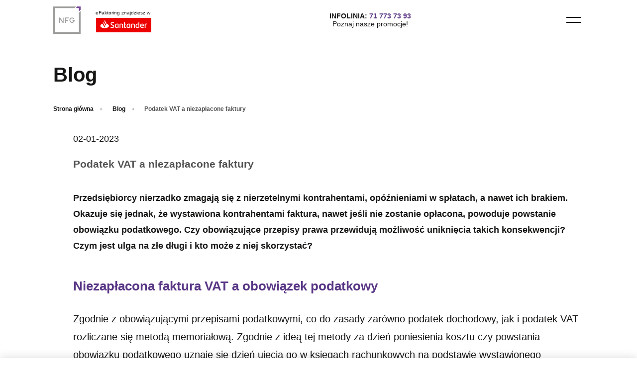

--- FILE ---
content_type: text/html; charset=utf-8
request_url: https://nfg.pl/blog/podatek-vat-a-niezaplacone-faktury
body_size: 51767
content:
<!DOCTYPE html>
<html lang="pl">
<head id="head">
<script type="text/javascript" data-cmp-ab="1">window.cmp_enabled = true;</script><script type="text/javascript" data-cmp-ab="1" src="https://cdn.consentmanager.net/delivery/autoblocking/c25dc7b7f1d97.js" data-cmp-host="a.delivery.consentmanager.net" data-cmp-cdn="cdn.consentmanager.net" data-cmp-codesrc="1"></script><script data-cmp-ab="1">window.cmp_block_ignoredomains_temp = ["cdn.ckeditor.com","youtube.com","www.youtube.com","player.vimeo.com","zgloszenie.nfg.pl","aktywnybaner.rzetelnafirma.pl"];</script>
<meta charset="utf-8" />
<title>Niezapłacona faktura a VAT | NFG</title>
<link rel='canonical' href='https://nfg.pl/blog/podatek-vat-a-niezaplacone-faktury' />
<meta http-equiv="X-UA-Compatible" content="IE=edge" />
<meta name="description" content="Wystawienie faktury kontrahentowi powoduje powstanie obowiązku podatkowego. Co w sytuacji, gdy nie zostanie ona opłacona? Czym jest ulga na złe długi?" />
<meta name="viewport" content="width=device-width, initial-scale=1, viewport-fit=cover" />
<meta name="format-detection" content="telephone=no" />
<meta name="google-site-verification" content="vPxpnaUVtFWNa631TKXZ8DNKb7RYuWmLza7svsg8nfw" /><meta name="facebook-domain-verification" content="lr6w5otcvaz7uyxbvlra7hg70rckbh" />
<script type="application/ld+json" data-cmp-ab="2">
[{"@context":"https://schema.org","@type":"BreadcrumbList","itemListElement":[{"@type":"ListItem","@id":"https://nfg.pl/blog","position":1,"name":"Blog","item":"https://nfg.pl/blog"},{"@type":"ListItem","position":2,"name":"Podatek VAT a niezapłacone faktury"}]}]
</script>
<link href="[data-uri]" type="image/x-icon" rel="icon" />
<!--googleoff: all-->
<script type='text/javascript' data-cmp-ab="2">
window.arka = {};
window.arka.areFontsLoaded = false;
window.arka.treeStamp = "639044097498170000";
window.arka.projectId = "NFG";
window.arka.isProduction = true;
window.arka.isInternalService = false;
window.arka.contentEditorEnabled = true;
window.arka.contentEditorPublishingAllowed = true;
window.arka.treeSource = "PROD";
window.arka.alts = {"/getattachment/e720d0bc-4903-4df6-b31e-2f4a22e3e77b":"Animacja","/getattachment/b7ffa6bf-2628-4252-aac0-c6e38d5aac44":"Zdjecie","/getattachment/8ff64db4-a669-4e13-8388-f6960c0f2bd6":"Zdjecie","/getattachment/02f70e2f-a507-4d8d-aaa7-a37445020f10":"Zdjecie","/getattachment/a47c266f-3db7-443b-89c1-b8fd8f1585c2":"budowa1","/getattachment/1b61032a-7ea1-4b4c-a8f2-58422aca94fe":"budowa 2","/getattachment/e3da231c-b340-45f5-ba09-b23357c7656c":"budowa3","/getattachment/1ee8b3af-25d3-4f09-99b8-ba09bade7d26":"foto1","/getattachment/507232e2-77cb-42da-b225-e41e459bb52d":"faktoring dla freelancera","/getattachment/e08f8186-b463-4036-9a4c-3bb574b1d941":"foto3","/getattachment/76347f82-2b4c-4d51-9f7c-006f8b004618":"","/getattachment/e1583736-2195-4702-afb2-6957b74d0c98":"","/getattachment/0e48bc17-68b0-44c9-a48f-a3f2775105d5":"","/getattachment/0e2111a3-bb23-4a8c-a491-0cee220b1e1b":"","/getattachment/90a4cbfe-0baa-4eab-8588-695c6f67aa7d":"","/getattachment/99b859c2-8a9f-4bc2-8aa9-da2ef97d1689":"","/getattachment/b75652d2-242a-4401-a474-d1e22db53e9f":"","/getattachment/2e8efd45-1e9a-449e-8bd0-475b25bc3bc5":"","/getattachment/bb06666d-95e3-47f1-b8c4-f4915f829b8b":"","/getattachment/2adeedee-e94b-4a42-8d74-8477959e0c48":"","/getattachment/fa726f41-2e5e-4555-9954-5ac4c3322672":"","/getattachment/204142aa-a099-4042-82ff-987b2d012ef8":"faktoring dla gastronomii","/getattachment/4b2f893f-d144-4bf9-b58a-a125fa15f2bb":"Zdjecie","/getattachment/40ba74e8-ec15-4ca5-9b45-02ede2aaf037":"Zdjecie","/getattachment/f004e149-2406-43af-aeca-7e97fae6fa40":"Zdjecie","/getattachment/92dc41fc-e38c-4f43-92fe-dfa4ccff9f73":"kierowca","/getattachment/62bc4362-0056-4e5d-889f-92c7c91c3862":"kierowca","/getattachment/9e0b6649-9526-4bab-acdb-4cbde5b54251":"kierowca","/getattachment/4f7bbc9a-7d8d-472b-b4a4-b200754037ce":"kierowca","/getattachment/b7d39f6b-c81b-4987-a991-ddbafca8ef5b":"kierowca","/getattachment/efb6ebbb-eac4-4ba9-97cb-0c46db8e797c":"kierowca","/getattachment/ff5d5ee9-da94-4913-b96e-d4afb960d1b1":"kierowca","/getattachment/d06ee24b-5248-4970-8e1c-10509d37ba7b":"kierowca","/getattachment/530afe44-c0f5-4ec0-a627-962ad9b64812":"kierowca","/getattachment/039b2543-bf0a-4c28-8474-38cf3dba6d3c":"kierowca","/getattachment/df51cb99-2c1c-40e6-a83a-48f8d66515fb":"kierowca","/getattachment/24eb18a1-b568-44eb-97cc-4eb3682e6909":"kierowca","/getattachment/5facca63-d4ff-494d-8644-c1ac1f63a48b":"kierowca","/getattachment/e1552b78-36f1-4dff-b1ce-48aa942501df":"kierowca","/getattachment/d737c0bd-ce12-4624-a8fc-053ab8963af6":"kierowca","/getattachment/1d8b24a2-1dd5-4ab1-a7f6-fcd756267ef5":"kierowca","/getattachment/163665c1-d21e-4f4c-9dca-200c311c7939":"kierowca","/getattachment/731fdde3-152d-45a8-a98b-29e491adc0e8":"kierowca","/getattachment/93809047-b123-40ae-9127-c2eedfb3bcd8":"kierowca","/getattachment/6236ecd0-cce3-4496-acb0-6689f8554213":"kierowca","/getattachment/dc70fea4-feb7-4f3d-ba97-3a02de782081":"kierowca","/getattachment/c05d2f71-6b83-4dbc-b6f6-d067e9884fd8":"kierowca","/getattachment/17f26b01-2ac9-402f-8c31-96d1af45f357":"kierowca","/getattachment/cf9eed1e-5f19-464d-a1b3-650e7998284f":"kierowca","/getattachment/82c3f9aa-a2b0-45a5-b519-09c33351914e":"kierowca","/getattachment/99354928-2a53-4a43-9f43-03c963d95e2d":"kierowca","/getattachment/50fdee38-939a-43f6-9e1c-1b6110854e48":"kierowca","/getattachment/6c61480d-a795-4df3-ba10-faf74848a49b":"kierowca","/getattachment/5f3f6bd9-3856-4c45-b430-87acc70bf8f5":"kierowca","/getattachment/7d680a03-444b-46cf-b18d-8428d88197ec":"kierowca","/getattachment/86e4ba77-8e7e-45fd-bd4b-ef38f5b2d559":"kierowca","/getattachment/32a0a32c-ee7b-4be4-9be2-c2054f0afddf":"kierowca","/getattachment/f4cb8a2c-b0dc-4411-a3fd-a23e4c0a33e8":"kierowca","/getattachment/b1ede7af-f0aa-4538-bcd5-621c35b90589":"kierowca","/getattachment/c967b362-d6c1-4d6e-b0ed-31b41ef7cbfd":"kierowca","/getattachment/57039435-3677-4486-856e-ae5f82e3b54f":"kierowca","/getattachment/b2b7374e-7572-41e5-b971-787e78651ff0":"kierowca","/getattachment/f6f1a185-c1c9-44d0-b855-7045a19b4f58":"kierowca","/getattachment/d257509f-cecb-45ef-9aed-d886631b3d18":"kierowca","/getattachment/41b1d5ae-7945-4b0e-abed-7c0d221eeab3":"kierowca","/getattachment/bdb0da98-1397-4238-b8b8-4d53875fe326":"kierowca","/getattachment/a8c19ed4-3992-4056-ab1c-cad58d051a42":"kierowca","/getattachment/0cfb740e-a9bc-40be-8c42-86cc4fd5ed1f":"kierowca","/getattachment/28483c0c-d6b3-4c8a-a247-3382f554a3d6":"kierowca","/getattachment/1ac1d694-cf27-421d-b064-f999fc9f9684":"kierowca","/getattachment/92b89fcf-5345-46bd-96e7-a36bd62e76db":"kierowca","/getattachment/d3be135e-710d-4976-80a5-ce37bc0df41c":"kierowca","/getattachment/2f748526-6aa0-4a11-96ff-61493468e3a1":"kierowca","/getattachment/c69f2cdf-72be-4f5a-9311-62220cfd888a":"kierowca","/getattachment/3a45e2a0-96cf-45ab-9990-2d0958ffe1eb":"kierowca","/getattachment/03a7aba7-6511-4d4e-b1d1-d9db37cd78f1":"kierowca","/getattachment/db401e24-ed4f-47df-947e-2ef647f76c97":"kierowca","/getattachment/1d42ec81-9aee-4164-aaee-a8da08b83499":"kierowca","/getattachment/2ffc1412-41c1-4030-a94f-fe8f64889a51":"kierowca","/getattachment/b91b9e10-6f89-47e2-b846-0afa51402a28":"kierowca","/getattachment/460f6332-e07d-4542-80e5-a1a5af37e460":"kierowca","/getattachment/9e1f7b25-584a-48c1-8d10-e24a54e9d12a":"kierowca","/getattachment/0f195560-c68e-4861-970d-f130e34cef70":"kierowca","/getattachment/2a80aa97-f119-41b7-9d4b-a6a0ea8146bf":"kierowca","/getattachment/84919459-f4fd-42db-9810-171b7e0f6283":"kierowca","/getattachment/db2f3456-5b74-4189-b83c-feafa3f1bc76":"kierowca","/getattachment/b11698e6-03fc-4db8-a565-28d7c70d3e77":"kierowca","/getattachment/7f302f94-8d1b-47c2-b3a7-5e03996a855f":"kierowca","/getattachment/2d4ae635-bcc0-4aea-bc04-e24a6b2f8163":"kierowca","/getattachment/179700f8-9090-41fd-a784-32a073571810":"kierowca","/getattachment/31506dec-e97f-4ae9-b780-035d796491c2":"kierowca"};
window.arka.renderGraphQLImmediately = true;
window.arka.useSubtreeOptimization = true;
window.arka.resources = {
toPrefetch: [],
prefetched: []
};
window.arka.clientDictionary = {};
window.arka.queries = {"{ document(url: ['/raty-dla-biznesu', '/finansowanie-faktur']) { cms { documentUrl documentName } children(type: 'Page') { cms { documentUrl documentName } customFields(name : ['menuItem']) { name value } } } }":[{"cms":{"documentUrl":"/finansowanie-faktur","documentName":"Finansowanie faktur"},"customFields":[],"children":[{"cms":{"documentUrl":"/finansowanie-faktur/faktoring-cichy","documentName":"Faktoring cichy"},"customFields":[{"name":"menuItem","value":null}],"children":[]},{"cms":{"documentUrl":"/finansowanie-faktur/faktoring-jawny","documentName":"Faktoring jawny"},"customFields":[{"name":"menuItem","value":""}],"children":[]},{"cms":{"documentUrl":"/finansowanie-faktur/faktoring-ekspres","documentName":"Faktoring ekspres"},"customFields":[{"name":"menuItem","value":""}],"children":[]},{"cms":{"documentUrl":"/finansowanie-faktur/faktoring-zaliczkowy","documentName":"Faktoring zaliczkowy"},"customFields":[{"name":"menuItem","value":null}],"children":[]},{"cms":{"documentUrl":"/finansowanie-faktur/faktoring-odwrotny","documentName":"Faktoring odwrotny"},"customFields":[{"name":"menuItem","value":""}],"children":[]}]},{"cms":{"documentUrl":"/raty-dla-biznesu","documentName":"Raty dla biznesu"},"customFields":[],"children":[{"cms":{"documentUrl":"/raty-dla-biznesu/finansowanie-zakupow","documentName":"Finansowanie zakupów"},"customFields":[{"name":"menuItem","value":""}],"children":[]},{"cms":{"documentUrl":"/raty-dla-biznesu/finansowanie-sprzedazy","documentName":"Finansowanie sprzedaży"},"customFields":[{"name":"menuItem","value":""}],"children":[]}]}],"{ document(url: '/blog/podatek-vat-a-niezaplacone-faktury') { customFields(name: ['text','lead','title']) { name value } } }":[{"customFields":[{"name":"lead","value":"Przedsiębiorcy nierzadko zmagają się z nierzetelnymi kontrahentami, opóźnieniami w spłatach, a nawet ich brakiem. Okazuje się jednak, że wystawiona kontrahentami faktura, nawet jeśli nie zostanie opłacona, powoduje powstanie obowiązku podatkowego. Czy obowiązujące przepisy prawa przewidują możliwość uniknięcia takich konsekwencji? Czym jest ulga na złe długi i kto może z niej skorzystać?"},{"name":"text","value":"<h2> \t<span style=\"font-size:20px;\"><span style=\"font-size:26px;\"><span style=\"color: rgb(89, 54, 133); font-weight: 800;\">Niezapłacona faktura VAT a obowiązek podatkowy</span></span></span></h2> <p> \t<br /> \t<span style=\"font-size:20px;\">Zgodnie z obowiązującymi przepisami podatkowymi, co do zasady zarówno podatek dochodowy, jak i podatek VAT rozliczane się metodą memoriałową. Zgodnie z ideą tej metody za dzień poniesienia kosztu czy powstania obowiązku podatkowego uznaje się dzień ujęcia go w księgach rachunkowych na podstawie wystawionego dokumentu księgowego – np. faktury. Wystawienie faktury kontrahentowi rodzi tym samym obowiązek podatkowy i to niezależnie od tego, czy należność zostanie otrzymana.<br /> \t<br /> \tSytuacja taka jest niezwykle wymagająca dla przedsiębiorców i niewątpliwie istotnie utrudnia bieżące utrzymanie płynności finansowej. Jak poradzić sobie w takim położeniu? <strong>Jeśli przedsiębiorca nie dysponuje w danym momencie niezbędnymi środkami na pokrycie bieżących zobowiązań finansowych, może w miarę możliwości sięgnąć po kapitał obcy lub skorzystać z <a href=\"/faktoring\">faktoringu</a>. </strong> Należy jednak zaznaczyć, że sprzedaż faktury firmie faktoringowej możliwa jest jedynie w przypadku dysponowania nieprzeterminowanymi fakturami, wystawionymi kontrahentom z <strong><a href=\"/blog/co-to-jest-odroczony-termin-platnosci\">odroczonym terminem płatności</a></strong>. </span><br /> \t<br /> \t<span style=\"font-size:20px;\">Dokumentem na podstawie którego firma faktoringowa może wypłacić środki jest dokument potwierdzający transakcję, w tym oczywiście faktura VAT. <strong>eFaktoring NFG </strong>oferuje szybki i 100% on-linowy proces zamiany faktury na gotówkę, a środki na kontofirmy mogą dotrzeć nawet w 5 minut!</span><br /> \t<br /> </p> <div style=\"text-align: center;\"> \t<a class=\"nfg-button\" href=\"https://sof.nfg.pl/Logowanie?partnerCode=SEO-CTA2\">ZAŁÓŻ DARMOWE KONTO I SPRAWDŹ FAKTORING NFG</a></div> <br /> <br /> <span style=\"font-size:20px;\">Wielu przedsiębiorców poszukuje również możliwości rozłożenia na raty faktur zakupowych. Taką usługą jest <strong>Fakturatka NFG</strong>, która umożliwia szybkie rozłożenie na raty faktur z przyszłym terminem płatności. Proces jest bardzo prosty! Wystarczy na kalkulatorze wskazać kwotę faktury, liczbę rat i wysokość opłaty wstępnej. Po szybkiej kalkulacji kosztów wystarczy złożyć wniosek o finansowanie faktury i zatwierdzić warunki SMSem. NFG w dniu płatności faktury przelewa środki na konto dostawcy wskazane na fakturze, a przedsiębiorca spłaca należność w ratach na konto NFG. Co ważne, na raty można rozłożyć zarówno towary, sprzęt jak i usługi!</span><br /> <br /> <br /> <div style=\"text-align: center;\"> \t<a class=\"nfg-button\" href=\"https://sof.nfg.pl/Logowanie?partnerCode=SEO-Fakturatka\">ZAŁOŻ DARMOWE KONTO I ROZŁÓŻ FAKTURĘ NA RATY</a></div> <br /> <br /> <span style=\"font-size:20px;\">Pewne rozwiązanie przewidział również ustawodawca – mowa o <strong>uldze na złe długi.</strong> Nie jest to jednak rozwiązanie dostępne w każdej sytuacji ani tym bardziej takie, które pozwoli szybko odzyskać zapłacony VAT.</span> <p> </p> <br /> <h2> \t<span style=\"font-size:26px;\"><span style=\"color: rgb(89, 54, 133); font-weight: 800;\">Czym jest ulga na złe długi?</span></span></h2> <p> \t<br /> \t<span style=\"font-size:20px;\">Brak terminowego opłacenia przez kontrahenta faktury wcale nie jest jednoznaczny z możliwością dochodzenia VAT-u. Procedurę odzyskiwania rozpocząć można dopiero po upływie 90 dni bezskutecznych starań ściągnięcia należności. Warunkiem skorzystania z ulgi na złe długi jest również status dłużnika – musi on być czynnym podatnikiem VAT, niebędącym aktualnie w stanie postępowania upadłościowego czy likwidacyjnego. Co więcej, od wystawienia faktury, będącej dokumentem potwierdzającym istnienie wierzytelności, nie mogą minąć dwa lata (licząc od końca roku, w którym fakturę wystawiono).<br /> \t<br /> \tMożliwość dochodzenia podatku VAT nie jest niczym nowym. Ulga na złe długi obejmowała podatek VAT od dawna. Z początkiem 2020 roku zakres działania ulgi rozszerzono o podatek dochodowy. Wraz z wprowadzonymi wówczas zmianami przedsiębiorca ma prawo po upływie 90 dni bezskutecznego dochodzenia należności skorygować podatek dochodowy od sprzedaży, która nie została zakończona zapłatą ze strony kontrahenta – tj. zmniejszyć podstawę opodatkowania. Stosowną korektę zobowiązany jest uwzględnić również dłużnik – tj. zwiększyć podstawę opodatkowania.</span></p> <br /> <img alt=\"niezapłacona-faktura-a-vat-(1).jpg\" src=\"/getattachment/Blog/Podatek-VAT-a-niezapłacone-faktury/niezapłacona-faktura-a-vat-(1).jpg.aspx?stamp=638082676893470000\" style=\"width: 1732px; height: 1154px;\" title=\"niezapłacona-faktura-a-vat-(1).jpg\" /><br /> <br /> <h2> \t<span style=\"font-size:26px;\"><span style=\"color: rgb(89, 54, 133); font-weight: 800;\">Zwrot VAT za niezapłacone faktury przez konsumenta</span></span></h2> <p> \t<br /> \t<span style=\"font-size:20px;\">O ile kontrahentem jest przedsiębiorca, zasady stosowania ulgi na złe długi są mu dobrze znane. Ulga dla celów podatku VAT obowiązuje od dawna, zaś dla celów podatku dochodowego od 1 styczna 2020 roku. Nieco inaczej jest w sytuacji, gdy drugą stroną umowy jest konsument. Przed długi czas przepisy nie obejmowały takiej sytuacji, jednak zmieniło się to 1 października 2021 roku za sprawą wprowadzenia pakietu SLIM VAT 2. Wprowadzone wówczas zmiany w przepisach otworzyły wprawdzie furtkę do dochodzenia zwrotu VAT-u od niezapłaconej faktury przez konsumenta, jednak pod warunkiem spełnienia rygorystycznych warunków. Wyszczególniono je w art. 89a. ustawy o podatku od towarów i usług. I tak dana osoba o zwrot może ubiegać się, jeśli:<br /> \t<br /> \t● „wierzytelność została potwierdzona prawomocnym orzeczeniem sądu i skierowana na drogę postępowania egzekucyjnego lub<br /> \t<br /> \t● wierzytelność została wpisana do rejestru długów prowadzonego na poziomie krajowym, lub<br /> \t<br /> \t● wobec dłużnika ogłoszono upadłość konsumencką na podstawie odrębnych przepisów”.</span></p>"},{"name":"title","value":"Podatek VAT a niezapłacone faktury"}],"children":[]}],"{ document(url: '/autorzy/izabela-urbaniak-jedrasik') { cms { documentUrl } customFields(name: ['authorName', 'description', 'photo']) { name value } } }":[{"cms":{"documentUrl":"/autorzy/izabela-urbaniak-jedrasik"},"customFields":[{"name":"authorName","value":"Izabela Urbaniak-Jędrasik"},{"name":"description","value":"Od prawie 15 lat związana z zarządzaniem sprzedażą i obsługą klienta w branży finansowej, blisko współpracująca z polskimi przedsiębiorcami i doskonale rozumiejąca ich codzienne wyzwania. Na co dzień łączy wiedzę biznesową z empatią i praktycznym podejściem. Prywatnie pasjonatka ogrodnictwa – z zamiłowaniem hoduje warzywa – oraz opiekunka energicznego psa, z którym chętnie spędza czas na świeżym powietrzu."},{"name":"photo","value":"/getattachment/5417a2b1-1035-4435-b1ff-f4a0c8e5c33f?stamp=639034759408500000&filename=Image-(2).jpg&filesize=1057955"}],"children":[]}],"{ document(url: ['/blog/faktoring-online-co-to-jest-i-czy-sie-oplaca', '/blog/firmowe-zakupy-na-raty', '/blog/co-to-jest-faktura-vat-co-zawiera-i-jak-ja-wystawic']){ type cms{ documentUrl documentName } customFields(name: ['data', 'image']){ name value } } }":[{"type":"TipsItem","cms":{"documentUrl":"/blog/faktoring-online-co-to-jest-i-czy-sie-oplaca","documentName":"Faktoring online - co to jest i czy się opłaca?"},"customFields":[{"name":"data","value":"2022-12-29T07:15:13.000Z"},{"name":"image","value":"/getattachment/b781d6f6-cd5d-477c-ac14-5eca09664962?stamp=638203565230170000&filename=faktoring-online-(1).jpg&filesize=217929"}],"children":[]},{"type":"TipsItem","cms":{"documentUrl":"/blog/co-to-jest-faktura-vat-co-zawiera-i-jak-ja-wystawic","documentName":"Co to jest faktura VAT? Co zawiera i jak ją wystawić?"},"customFields":[{"name":"data","value":"2022-05-06T07:24:47.000Z"},{"name":"image","value":"/getattachment/b1e87241-696a-47aa-9a9c-4d70a391b1fd?stamp=637874278231630000&filename=CZYM-JEST-FV-vat-(1).jpg&filesize=144050"}],"children":[]},{"type":"TipsItem","cms":{"documentUrl":"/blog/firmowe-zakupy-na-raty","documentName":"Firmowe zakupy na raty"},"customFields":[{"name":"data","value":"2022-10-10T07:12:18.000Z"},{"name":"image","value":"/getattachment/29cf05cb-802b-4d0d-a4ef-43feddebb83a?stamp=638009900770170000&filename=co-mozna-kupic-na-raty-na-firme.jpg&filesize=238377"}],"children":[]}]};
window.arka.version = 'arka3ssr';
window.arka.errors = [];
window.arka.events = {
requests: [],
engine: [],
react: []
};
window.arka.tree = {"type":"App","id":"App","metadata":{"defaultAliasPath":"/main","metaTitle":"eFaktoring NFG – najszybsze finansowanie faktur dla mikroprzedsiębiorców","notFoundAliasPath":"/common/404"},"structure":{"nodeId":1,"type":"App","children":[{"nodeId":5739,"type":"Tips","children":[{"nodeId":7336,"type":"TipsItem","children":[{"nodeId":7337,"type":"FactoringWorthToRead","children":[],"cms":{"documentAliases":[],"documentName":"Warto przeczytać:","documentPageTitle":"Niezapłacona faktura a VAT | NFG","documentUrl":"/blog/podatek-vat-a-niezaplacone-faktury/warto-przeczytac","nodeOrder":"1","_article1":"/blog/faktoring-online-co-to-jest-i-czy-sie-oplaca","_article2":"/blog/firmowe-zakupy-na-raty","_article3":"/blog/co-to-jest-faktura-vat-co-zawiera-i-jak-ja-wystawic","_lead":"","_title":"Warto przeczytać:"},"id":"/blog/podatek-vat-a-niezaplacone-faktury/warto-przeczytac"}],"cms":{"documentAliases":[],"documentName":"Podatek VAT a niezapłacone faktury","documentPageTitle":"Niezapłacona faktura a VAT | NFG","documentUrl":"/blog/podatek-vat-a-niezaplacone-faktury","nodeOrder":"213","_alt":"niezapłacona faktura vat","_author":"/autorzy/izabela-urbaniak-jedrasik","_backgroundImage":null,"_category":"ksiegowosc","_data":"2023-01-02T13:36:50.000Z","_image":"","_lead":"","_text":"","_title":""},"id":"/blog/podatek-vat-a-niezaplacone-faktury"}],"cms":{"documentAliases":["/faktoring-news"],"documentName":"Blog","documentPageTitle":"Blog dla przedsiębiorców - czytaj o rzeczach ważnych dla firm – NFG.pl","documentUrl":"/blog","nodeOrder":"18","_lead":"Jesteś przedsiębiorcą już od wielu lat, a może zaczynasz swoją przygodę w świecie biznesu? Bądź na bieżąco z informacjami ważnymi dla każdego kto prowadzi firmę!","_title":"Blog"},"id":"/blog"},{"nodeId":3706,"type":"Folder","children":[{"nodeId":6980,"type":"Folder","children":[{"nodeId":6992,"type":"File","children":[],"cms":{"documentAliases":[],"documentName":"antareco","documentPageTitle":null,"documentUrl":"/images/icons/antareco?stamp=637849528420770000","nodeOrder":"1","_fileAttachment":"/getattachment/fe387f18-f266-4e36-9e27-b7bc020daefa?stamp=637849528420770000"},"id":"/images/icons/antareco?stamp=637849528420770000"},{"nodeId":6993,"type":"File","children":[],"cms":{"documentAliases":[],"documentName":"arena","documentPageTitle":null,"documentUrl":"/images/icons/arena?stamp=637849528499100000","nodeOrder":"2","_fileAttachment":"/getattachment/a318cc87-7426-4cd2-a714-a9eb7f15abef?stamp=637849528499100000"},"id":"/images/icons/arena?stamp=637849528499100000"},{"nodeId":7000,"type":"File","children":[],"cms":{"documentAliases":[],"documentName":"arrow","documentPageTitle":null,"documentUrl":"/images/icons/arrow?stamp=637849533264400000","nodeOrder":"3","_fileAttachment":"/getattachment/a1ff3099-146b-4479-8eba-462273b195f0?stamp=637849533264400000"},"id":"/images/icons/arrow?stamp=637849533264400000"},{"nodeId":7014,"type":"File","children":[],"cms":{"documentAliases":[],"documentName":"arrowPager","documentPageTitle":null,"documentUrl":"/images/icons/arrowpager?stamp=637849594161930000","nodeOrder":"4","_fileAttachment":"/getattachment/e1be8679-7bd7-4d75-ad36-c5daf8c271c6?stamp=637849594161930000"},"id":"/images/icons/arrowpager?stamp=637849594161930000"},{"nodeId":7015,"type":"File","children":[],"cms":{"documentAliases":[],"documentName":"arrowWhite","documentPageTitle":null,"documentUrl":"/images/icons/arrowwhite?stamp=637849594235070000","nodeOrder":"5","_fileAttachment":"/getattachment/ec8ab4bd-a314-4039-98f0-67ab69038b2f?stamp=637849594235070000"},"id":"/images/icons/arrowwhite?stamp=637849594235070000"},{"nodeId":7533,"type":"File","children":[],"cms":{"documentAliases":[],"documentName":"autopay","documentPageTitle":null,"documentUrl":"/images/icons/autopay?stamp=638289938286830000","nodeOrder":"6","_fileAttachment":"/getattachment/d57252c7-eb6e-41dc-9b9f-b7ef7190841c?stamp=638289938286830000"},"id":"/images/icons/autopay?stamp=638289938286830000"},{"nodeId":6990,"type":"File","children":[],"cms":{"documentAliases":[],"documentName":"bluemedia","documentPageTitle":null,"documentUrl":"/images/icons/bluemedia?stamp=638004074981200000","nodeOrder":"7","_fileAttachment":"/getattachment/8730162d-c7e8-4438-915b-be63cb7c5a47?stamp=638004074981200000"},"id":"/images/icons/bluemedia?stamp=638004074981200000"},{"nodeId":7017,"type":"File","children":[],"cms":{"documentAliases":[],"documentName":"contact-mail","documentPageTitle":null,"documentUrl":"/images/icons/contact-mail?stamp=637849612421270000","nodeOrder":"8","_fileAttachment":"/getattachment/ce4857fb-f76b-4395-997e-656a824076b3?stamp=637849612421270000"},"id":"/images/icons/contact-mail?stamp=637849612421270000"},{"nodeId":7018,"type":"File","children":[],"cms":{"documentAliases":[],"documentName":"contact-phone","documentPageTitle":null,"documentUrl":"/images/icons/contact-phone?stamp=637849612521430000","nodeOrder":"9","_fileAttachment":"/getattachment/a5bb1a27-92fb-4853-97d1-b88cd4b78ee7?stamp=637849612521430000"},"id":"/images/icons/contact-phone?stamp=637849612521430000"},{"nodeId":7013,"type":"File","children":[],"cms":{"documentAliases":[],"documentName":"doubleArrow","documentPageTitle":null,"documentUrl":"/images/icons/doublearrow?stamp=637849590002230000","nodeOrder":"10","_fileAttachment":"/getattachment/55f0feb3-7c42-4487-a666-1f529c57c231?stamp=637849590002230000"},"id":"/images/icons/doublearrow?stamp=637849590002230000"},{"nodeId":7012,"type":"File","children":[],"cms":{"documentAliases":[],"documentName":"eFaktoring","documentPageTitle":null,"documentUrl":"/images/icons/efaktoring?stamp=637849584648730000","nodeOrder":"11","_fileAttachment":"/getattachment/b5c938cd-266d-497d-b45d-fb155decebc9?stamp=637849584648730000"},"id":"/images/icons/efaktoring?stamp=637849584648730000"},{"nodeId":6995,"type":"File","children":[],"cms":{"documentAliases":[],"documentName":"efaktoringColor","documentPageTitle":null,"documentUrl":"/images/icons/efaktoringcolor?stamp=637849532355930000","nodeOrder":"12","_fileAttachment":"/getattachment/9aabe4d0-9873-423c-9695-70308cb1f45f?stamp=637849532355930000"},"id":"/images/icons/efaktoringcolor?stamp=637849532355930000"},{"nodeId":7011,"type":"File","children":[],"cms":{"documentAliases":[],"documentName":"eFakturatka","documentPageTitle":null,"documentUrl":"/images/icons/efakturatka?stamp=637849584393700000","nodeOrder":"13","_fileAttachment":"/getattachment/2697ccc6-5611-40df-8ec2-95b9442cf8a5?stamp=637849584393700000"},"id":"/images/icons/efakturatka?stamp=637849584393700000"},{"nodeId":7693,"type":"File","children":[],"cms":{"documentAliases":[],"documentName":"eGotowka","documentPageTitle":null,"documentUrl":"/images/icons/egotowka?stamp=638476443928870000","nodeOrder":"14","_fileAttachment":"/getattachment/0bea1903-e4d3-4923-8583-3ec5b9d0296a?stamp=638476443928870000"},"id":"/images/icons/egotowka?stamp=638476443928870000"},{"nodeId":9734,"type":"File","children":[],"cms":{"documentAliases":[],"documentName":"eGotowkaKolorowe","documentPageTitle":null,"documentUrl":"/images/icons/egotowkakolorowe?stamp=638774553217870000","nodeOrder":"15","_fileAttachment":"/getattachment/1fa78051-3aea-49e6-86dd-8a31fcae1106?stamp=638774553217870000"},"id":"/images/icons/egotowkakolorowe?stamp=638774553217870000"},{"nodeId":6983,"type":"File","children":[],"cms":{"documentAliases":[],"documentName":"fakturatkaSprzedaz","documentPageTitle":null,"documentUrl":"/images/icons/fakturatkasprzedaz?stamp=637849527349600000","nodeOrder":"16","_fileAttachment":"/getattachment/b329c3b9-4cee-4741-881b-acf757bfd039?stamp=637849527349600000"},"id":"/images/icons/fakturatkasprzedaz?stamp=637849527349600000"},{"nodeId":6982,"type":"File","children":[],"cms":{"documentAliases":[],"documentName":"fakturatkaZakup","documentPageTitle":null,"documentUrl":"/images/icons/fakturatkazakup?stamp=637849527274170000","nodeOrder":"17","_fileAttachment":"/getattachment/8fe3b990-577e-4743-be53-c21975a7ec2b?stamp=637849527274170000"},"id":"/images/icons/fakturatkazakup?stamp=637849527274170000"},{"nodeId":6998,"type":"File","children":[],"cms":{"documentAliases":[],"documentName":"fb","documentPageTitle":null,"documentUrl":"/images/icons/fb?stamp=637849533035530000","nodeOrder":"18","_fileAttachment":"/getattachment/5e7c3291-bf99-47cf-b38a-5c976d1fa528?stamp=637849533035530000"},"id":"/images/icons/fb?stamp=637849533035530000"},{"nodeId":9748,"type":"File","children":[],"cms":{"documentAliases":[],"documentName":"egotowka-header-lp","documentPageTitle":null,"documentUrl":"/images/icons/egotowka-header-lp?stamp=638790938861770000","nodeOrder":"19","_fileAttachment":"/getattachment/ef43622b-13c2-43ea-b3a7-322da1902b6e?stamp=638790938861770000"},"id":"/images/icons/egotowka-header-lp?stamp=638790938861770000"},{"nodeId":6991,"type":"File","children":[],"cms":{"documentAliases":[],"documentName":"imagination","documentPageTitle":null,"documentUrl":"/images/icons/imagination?stamp=637849528204130000","nodeOrder":"20","_fileAttachment":"/getattachment/993b4f38-9500-4a6c-8b53-96130d76a1d2?stamp=637849528204130000"},"id":"/images/icons/imagination?stamp=637849528204130000"},{"nodeId":6989,"type":"File","children":[],"cms":{"documentAliases":[],"documentName":"infakt","documentPageTitle":null,"documentUrl":"/images/icons/infakt?stamp=637849528011270000","nodeOrder":"21","_fileAttachment":"/getattachment/1bdbd77c-5401-408c-894c-fd526385e615?stamp=637849528011270000"},"id":"/images/icons/infakt?stamp=637849528011270000"},{"nodeId":7001,"type":"File","children":[],"cms":{"documentAliases":[],"documentName":"info","documentPageTitle":null,"documentUrl":"/images/icons/info?stamp=637849545578600000","nodeOrder":"22","_fileAttachment":"/getattachment/159499b8-7045-4fdb-9253-809ac1563f73?stamp=637849545578600000"},"id":"/images/icons/info?stamp=637849545578600000"},{"nodeId":7687,"type":"File","children":[],"cms":{"documentAliases":[],"documentName":"infoBlue","documentPageTitle":null,"documentUrl":"/images/icons/infoblue?stamp=638446406165270000","nodeOrder":"23","_fileAttachment":"/getattachment/5c229c50-01fa-446d-8a70-8da8e60207d6?stamp=638446406165270000"},"id":"/images/icons/infoblue?stamp=638446406165270000"},{"nodeId":7002,"type":"File","children":[],"cms":{"documentAliases":[],"documentName":"infoPink","documentPageTitle":null,"documentUrl":"/images/icons/infopink?stamp=637849545711200000","nodeOrder":"24","_fileAttachment":"/getattachment/ac574c83-ecdc-441e-a7d6-23c9a17e8814?stamp=637849545711200000"},"id":"/images/icons/infopink?stamp=637849545711200000"},{"nodeId":7003,"type":"File","children":[],"cms":{"documentAliases":[],"documentName":"infoViolet","documentPageTitle":null,"documentUrl":"/images/icons/infoviolet?stamp=637849545790100000","nodeOrder":"25","_fileAttachment":"/getattachment/0e051354-ef65-4f47-be75-07342dd0287c?stamp=637849545790100000"},"id":"/images/icons/infoviolet?stamp=637849545790100000"},{"nodeId":6997,"type":"File","children":[],"cms":{"documentAliases":[],"documentName":"kg","documentPageTitle":null,"documentUrl":"/images/icons/kg?stamp=637849532878600000","nodeOrder":"26","_fileAttachment":"/getattachment/b3a2e133-f075-45ff-8b59-ea942eb796fe?stamp=637849532878600000"},"id":"/images/icons/kg?stamp=637849532878600000"},{"nodeId":6986,"type":"File","children":[],"cms":{"documentAliases":[],"documentName":"ki","documentPageTitle":null,"documentUrl":"/images/icons/ki?stamp=637849527730900000","nodeOrder":"27","_fileAttachment":"/getattachment/faba5ecd-e41b-4394-9e44-74048dc44768?stamp=637849527730900000"},"id":"/images/icons/ki?stamp=637849527730900000"},{"nodeId":6987,"type":"File","children":[],"cms":{"documentAliases":[],"documentName":"krd","documentPageTitle":null,"documentUrl":"/images/icons/krd?stamp=637849527831370000","nodeOrder":"28","_fileAttachment":"/getattachment/38932944-d476-4753-bb7e-7f14abaa97f5?stamp=637849527831370000"},"id":"/images/icons/krd?stamp=637849527831370000"},{"nodeId":6999,"type":"File","children":[],"cms":{"documentAliases":[],"documentName":"linkedin","documentPageTitle":null,"documentUrl":"/images/icons/linkedin?stamp=637849533115870000","nodeOrder":"29","_fileAttachment":"/getattachment/79d1f5f1-4bab-4171-bfde-2ef93d77e65d?stamp=637849533115870000"},"id":"/images/icons/linkedin?stamp=637849533115870000"},{"nodeId":7602,"type":"File","children":[],"cms":{"documentAliases":[],"documentName":"Logo_NFG-eFAKTORING","documentPageTitle":null,"documentUrl":"/images/icons/logo_nfg-efaktoring?stamp=638333249124730000","nodeOrder":"30","_fileAttachment":"/getattachment/38d68c4e-f294-4d27-8626-8246d868c2d0?stamp=638333249124730000"},"id":"/images/icons/logo_nfg-efaktoring?stamp=638333249124730000"},{"nodeId":7592,"type":"File","children":[],"cms":{"documentAliases":[],"documentName":"logo-fkt","documentPageTitle":null,"documentUrl":"/images/icons/logo-fkt?stamp=638333248197830000","nodeOrder":"31","_fileAttachment":"/getattachment/9e3eb21d-ef1c-4e6c-a558-1821031ddf8d?stamp=638333248197830000"},"id":"/images/icons/logo-fkt?stamp=638333248197830000"},{"nodeId":7593,"type":"File","children":[],"cms":{"documentAliases":[],"documentName":"logo-infakt","documentPageTitle":null,"documentUrl":"/images/icons/logo-infakt?stamp=638333248285230000","nodeOrder":"32","_fileAttachment":"/getattachment/49882da7-c446-4053-80b4-b5a4b84cfad5?stamp=638333248285230000"},"id":"/images/icons/logo-infakt?stamp=638333248285230000"},{"nodeId":7594,"type":"File","children":[],"cms":{"documentAliases":[],"documentName":"logo-kg","documentPageTitle":null,"documentUrl":"/images/icons/logo-kg?stamp=638333248356530000","nodeOrder":"33","_fileAttachment":"/getattachment/c3b2c266-3154-4c1a-a442-0187a8fe332e?stamp=638333248356530000"},"id":"/images/icons/logo-kg?stamp=638333248356530000"},{"nodeId":7595,"type":"File","children":[],"cms":{"documentAliases":[],"documentName":"logo-ki","documentPageTitle":null,"documentUrl":"/images/icons/logo-ki?stamp=638333248405300000","nodeOrder":"34","_fileAttachment":"/getattachment/0098bb45-711d-4de2-841b-52801be43c4c?stamp=638333248405300000"},"id":"/images/icons/logo-ki?stamp=638333248405300000"},{"nodeId":7596,"type":"File","children":[],"cms":{"documentAliases":[],"documentName":"logo-krd","documentPageTitle":null,"documentUrl":"/images/icons/logo-krd?stamp=638333248450830000","nodeOrder":"35","_fileAttachment":"/getattachment/479a6e24-1ff4-4a16-b20e-89297d6cc6e3?stamp=638333248450830000"},"id":"/images/icons/logo-krd?stamp=638333248450830000"},{"nodeId":7597,"type":"File","children":[],"cms":{"documentAliases":[],"documentName":"logo-nfg","documentPageTitle":null,"documentUrl":"/images/icons/logo-nfg?stamp=638333248497370000","nodeOrder":"36","_fileAttachment":"/getattachment/392ce7b9-7781-4263-bca9-87bcbdd7eaeb?stamp=638333248497370000"},"id":"/images/icons/logo-nfg?stamp=638333248497370000"},{"nodeId":7598,"type":"File","children":[],"cms":{"documentAliases":[],"documentName":"logo-rzf","documentPageTitle":null,"documentUrl":"/images/icons/logo-rzf?stamp=638333248613600000","nodeOrder":"37","_fileAttachment":"/getattachment/aac9781a-ea6c-4e2a-9017-21d94c8eb9c9?stamp=638333248613600000"},"id":"/images/icons/logo-rzf?stamp=638333248613600000"},{"nodeId":7599,"type":"File","children":[],"cms":{"documentAliases":[],"documentName":"logo-santander","documentPageTitle":null,"documentUrl":"/images/icons/logo-santander?stamp=638333248672630000","nodeOrder":"38","_fileAttachment":"/getattachment/a262bc9c-f827-4766-8537-396ab4678c37?stamp=638333248672630000"},"id":"/images/icons/logo-santander?stamp=638333248672630000"},{"nodeId":7600,"type":"File","children":[],"cms":{"documentAliases":[],"documentName":"logo-santander-leasing","documentPageTitle":null,"documentUrl":"/images/icons/logo-santander-leasing?stamp=638333248767870000","nodeOrder":"39","_fileAttachment":"/getattachment/1db635b0-4c23-4b46-a56d-77771769bb7c?stamp=638333248767870000"},"id":"/images/icons/logo-santander-leasing?stamp=638333248767870000"},{"nodeId":7601,"type":"File","children":[],"cms":{"documentAliases":[],"documentName":"logo-wfirma","documentPageTitle":null,"documentUrl":"/images/icons/logo-wfirma?stamp=638333248827700000","nodeOrder":"40","_fileAttachment":"/getattachment/55f3814c-e901-49ca-82f0-1c0df8e2aee3?stamp=638333248827700000"},"id":"/images/icons/logo-wfirma?stamp=638333248827700000"},{"nodeId":7388,"type":"File","children":[],"cms":{"documentAliases":[],"documentName":"magnifier","documentPageTitle":null,"documentUrl":"/images/icons/magnifier?stamp=638133509989670000","nodeOrder":"41","_fileAttachment":"/getattachment/303fa0c8-f3ab-43fe-9c31-d0ab139a39f8?stamp=638133509989670000"},"id":"/images/icons/magnifier?stamp=638133509989670000"},{"nodeId":9752,"type":"File","children":[],"cms":{"documentAliases":[],"documentName":"nfg-footer-eGotówka","documentPageTitle":null,"documentUrl":"/images/icons/nfg-footer-egotowka?stamp=638790076134530000","nodeOrder":"42","_fileAttachment":"/getattachment/36673293-c8ca-4722-8278-6616118b46bb?stamp=638790076134530000"},"id":"/images/icons/nfg-footer-egotowka?stamp=638790076134530000"},{"nodeId":9753,"type":"File","children":[],"cms":{"documentAliases":[],"documentName":"nfg-footer-Fakturatka","documentPageTitle":null,"documentUrl":"/images/icons/nfg-footer-fakturatka?stamp=638790076201770000","nodeOrder":"43","_fileAttachment":"/getattachment/71adce06-0365-4be0-b00d-2664a4eda79a?stamp=638790076201770000"},"id":"/images/icons/nfg-footer-fakturatka?stamp=638790076201770000"},{"nodeId":9751,"type":"File","children":[],"cms":{"documentAliases":[],"documentName":"nfg-footer-eFaktoring","documentPageTitle":null,"documentUrl":"/images/icons/nfg-footer-efaktoring?stamp=638790077469830000","nodeOrder":"44","_fileAttachment":"/getattachment/05f862bc-0d79-460e-92e3-02292cbb28eb?stamp=638790077469830000"},"id":"/images/icons/nfg-footer-efaktoring?stamp=638790077469830000"},{"nodeId":6981,"type":"File","children":[],"cms":{"documentAliases":[],"documentName":"nfgLogo","documentPageTitle":null,"documentUrl":"/images/icons/nfglogo?stamp=637849527142770000","nodeOrder":"45","_fileAttachment":"/getattachment/19a5c2ed-3f44-4cbe-8238-05366e96bb1f?stamp=637849527142770000"},"id":"/images/icons/nfglogo?stamp=637849527142770000"},{"nodeId":7009,"type":"File","children":[],"cms":{"documentAliases":[],"documentName":"opinionSliderLeftArrow","documentPageTitle":null,"documentUrl":"/images/icons/opinionsliderleftarrow?stamp=637849546333630000","nodeOrder":"46","_fileAttachment":"/getattachment/b74a78c9-5b5e-448d-bb66-fd623a9a7581?stamp=637849546333630000"},"id":"/images/icons/opinionsliderleftarrow?stamp=637849546333630000"},{"nodeId":7010,"type":"File","children":[],"cms":{"documentAliases":[],"documentName":"opinionSliderRightArrow","documentPageTitle":null,"documentUrl":"/images/icons/opinionsliderrightarrow?stamp=637849546416800000","nodeOrder":"47","_fileAttachment":"/getattachment/f5719473-bf6d-4d3e-a680-cf36907b0c53?stamp=637849546416800000"},"id":"/images/icons/opinionsliderrightarrow?stamp=637849546416800000"},{"nodeId":7347,"type":"File","children":[],"cms":{"documentAliases":[],"documentName":"priceList-iconFalse","documentPageTitle":null,"documentUrl":"/images/icons/pricelist-iconfalse?stamp=638089480503300000","nodeOrder":"48","_fileAttachment":"/getattachment/9727586b-bbd9-4b6e-808c-bec376f5a802?stamp=638089480503300000"},"id":"/images/icons/pricelist-iconfalse?stamp=638089480503300000"},{"nodeId":7346,"type":"File","children":[],"cms":{"documentAliases":[],"documentName":"priceList-iconTrue","documentPageTitle":null,"documentUrl":"/images/icons/pricelist-icontrue?stamp=638089644400800000","nodeOrder":"49","_fileAttachment":"/getattachment/17557711-8d48-491e-8cec-726fda9103f0?stamp=638089644400800000"},"id":"/images/icons/pricelist-icontrue?stamp=638089644400800000"},{"nodeId":7345,"type":"File","children":[],"cms":{"documentAliases":[],"documentName":"priceList-info","documentPageTitle":null,"documentUrl":"/images/icons/pricelist-info?stamp=638089480316930000","nodeOrder":"50","_fileAttachment":"/getattachment/be3a4ef8-2e4d-451d-afe7-f2609dbf6339?stamp=638089480316930000"},"id":"/images/icons/pricelist-info?stamp=638089480316930000"},{"nodeId":6996,"type":"File","children":[],"cms":{"documentAliases":[],"documentName":"rzetelna","documentPageTitle":null,"documentUrl":"/images/icons/rzetelna?stamp=637849532673470000","nodeOrder":"51","_fileAttachment":"/getattachment/d2d83905-11a1-4aee-9ba2-2c08da7cb7c6?stamp=637849532673470000"},"id":"/images/icons/rzetelna?stamp=637849532673470000"},{"nodeId":6984,"type":"File","children":[],"cms":{"documentAliases":[],"documentName":"santander","documentPageTitle":null,"documentUrl":"/images/icons/santander?stamp=637849527510000000","nodeOrder":"52","_fileAttachment":"/getattachment/990dd771-74e8-442e-8ec8-fc326abe471a?stamp=637849527510000000"},"id":"/images/icons/santander?stamp=637849527510000000"},{"nodeId":6985,"type":"File","children":[],"cms":{"documentAliases":[],"documentName":"santanderLeasing","documentPageTitle":null,"documentUrl":"/images/icons/santanderleasing?stamp=637849527656430000","nodeOrder":"53","_fileAttachment":"/getattachment/bb3e56d1-3f17-4c06-9b05-bbf625ce6302?stamp=637849527656430000"},"id":"/images/icons/santanderleasing?stamp=637849527656430000"},{"nodeId":7004,"type":"File","children":[],"cms":{"documentAliases":[],"documentName":"sectionWave1","documentPageTitle":null,"documentUrl":"/images/icons/sectionwave1?stamp=637849545885130000","nodeOrder":"54","_fileAttachment":"/getattachment/787ea990-0d9e-40bc-bc00-4dee3d743e36?stamp=637849545885130000"},"id":"/images/icons/sectionwave1?stamp=637849545885130000"},{"nodeId":7005,"type":"File","children":[],"cms":{"documentAliases":[],"documentName":"sectionWave2","documentPageTitle":null,"documentUrl":"/images/icons/sectionwave2?stamp=637849545951500000","nodeOrder":"55","_fileAttachment":"/getattachment/e14b950c-9e98-47b4-8bcd-7ec5817edbcc?stamp=637849545951500000"},"id":"/images/icons/sectionwave2?stamp=637849545951500000"},{"nodeId":7006,"type":"File","children":[],"cms":{"documentAliases":[],"documentName":"sectionWave3","documentPageTitle":null,"documentUrl":"/images/icons/sectionwave3?stamp=637849546023670000","nodeOrder":"56","_fileAttachment":"/getattachment/e9a21d97-af93-45f4-8081-de343f0e1c1e?stamp=637849546023670000"},"id":"/images/icons/sectionwave3?stamp=637849546023670000"},{"nodeId":7007,"type":"File","children":[],"cms":{"documentAliases":[],"documentName":"sectionWave4","documentPageTitle":null,"documentUrl":"/images/icons/sectionwave4?stamp=637849546098730000","nodeOrder":"57","_fileAttachment":"/getattachment/73c0d153-935a-4e44-8622-722d21418f4a?stamp=637849546098730000"},"id":"/images/icons/sectionwave4?stamp=637849546098730000"},{"nodeId":7008,"type":"File","children":[],"cms":{"documentAliases":[],"documentName":"sectionWave5","documentPageTitle":null,"documentUrl":"/images/icons/sectionwave5?stamp=637849546187700000","nodeOrder":"58","_fileAttachment":"/getattachment/16d921fc-3cc8-4342-938e-4db2e654f842?stamp=637849546187700000"},"id":"/images/icons/sectionwave5?stamp=637849546187700000"},{"nodeId":7021,"type":"File","children":[],"cms":{"documentAliases":[],"documentName":"sliderNewsItem","documentPageTitle":null,"documentUrl":"/images/icons/slidernewsitem?stamp=637850036420400000","nodeOrder":"59","_fileAttachment":"/getattachment/88beee3d-b75b-4746-aa41-d823554041e7?stamp=637850036420400000"},"id":"/images/icons/slidernewsitem?stamp=637850036420400000"},{"nodeId":7639,"type":"File","children":[],"cms":{"documentAliases":[],"documentName":"Symfonia_eBiuro","documentPageTitle":null,"documentUrl":"/images/icons/symfonia_ebiuro?stamp=638368712529900000","nodeOrder":"60","_fileAttachment":"/getattachment/f57da4e8-0824-4e10-915b-805a8a27fc7c?stamp=638368712529900000"},"id":"/images/icons/symfonia_ebiuro?stamp=638368712529900000"},{"nodeId":7640,"type":"File","children":[],"cms":{"documentAliases":[],"documentName":"Symfonia_Handel","documentPageTitle":null,"documentUrl":"/images/icons/symfonia_handel?stamp=638368712599130000","nodeOrder":"61","_fileAttachment":"/getattachment/86dd9255-5ea8-4ca6-8131-aa9d76c61978?stamp=638368712599130000"},"id":"/images/icons/symfonia_handel?stamp=638368712599130000"},{"nodeId":6994,"type":"File","children":[],"cms":{"documentAliases":[],"documentName":"wave","documentPageTitle":null,"documentUrl":"/images/icons/wave?stamp=637849531714400000","nodeOrder":"62","_fileAttachment":"/getattachment/fbc3a3b3-037e-4459-9034-8202d5d5d9e1?stamp=637849531714400000"},"id":"/images/icons/wave?stamp=637849531714400000"},{"nodeId":11652,"type":"File","children":[],"cms":{"documentAliases":[],"documentName":"wf","documentPageTitle":null,"documentUrl":"/images/icons/wf?stamp=638999328778130000","nodeOrder":"63","_fileAttachment":"/getattachment/526f0a6b-79cf-4a37-b2da-c25c56aca1e4?stamp=638999328778130000"},"id":"/images/icons/wf?stamp=638999328778130000"},{"nodeId":6988,"type":"File","children":[],"cms":{"documentAliases":[],"documentName":"wfirma","documentPageTitle":null,"documentUrl":"/images/icons/wfirma?stamp=637849527908430000","nodeOrder":"64","_fileAttachment":"/getattachment/c08c80bf-30d1-41ae-bde8-ae7946132228?stamp=637849527908430000"},"id":"/images/icons/wfirma?stamp=637849527908430000"}],"cms":{"documentAliases":[],"documentName":"Icons","documentPageTitle":null,"documentUrl":"/images/icons","nodeOrder":"1"},"id":"/images/icons"},{"nodeId":7030,"type":"File","children":[],"cms":{"documentAliases":[],"documentName":"antareco","documentPageTitle":null,"documentUrl":"/images/antareco?stamp=637852826814530000","nodeOrder":"2","_fileAttachment":"/getattachment/cc2dd479-9e7f-41d7-a714-8e9e7aa09be7?stamp=637852826814530000"},"id":"/images/antareco?stamp=637852826814530000"},{"nodeId":7342,"type":"File","children":[],"cms":{"documentAliases":[],"documentName":"fkt-priceListStar-L","documentPageTitle":null,"documentUrl":"/images/fkt-priceliststar-l?stamp=638089479874670000","nodeOrder":"3","_fileAttachment":"/getattachment/8722beeb-9852-4009-82db-de4a58c89b8e?stamp=638089479874670000"},"id":"/images/fkt-priceliststar-l?stamp=638089479874670000"},{"nodeId":7343,"type":"File","children":[],"cms":{"documentAliases":[],"documentName":"fkt-priceListStar-M","documentPageTitle":null,"documentUrl":"/images/fkt-priceliststar-m?stamp=638089480011170000","nodeOrder":"4","_fileAttachment":"/getattachment/52b7fa61-1782-476f-89d8-708e2a71e1ca?stamp=638089480011170000"},"id":"/images/fkt-priceliststar-m?stamp=638089480011170000"},{"nodeId":7344,"type":"File","children":[],"cms":{"documentAliases":[],"documentName":"fkt-priceListStar-XL","documentPageTitle":null,"documentUrl":"/images/fkt-priceliststar-xl?stamp=638089480131530000","nodeOrder":"5","_fileAttachment":"/getattachment/578505cf-8dbf-4973-b3c1-86399db12680?stamp=638089480131530000"},"id":"/images/fkt-priceliststar-xl?stamp=638089480131530000"},{"nodeId":4807,"type":"File","children":[],"cms":{"documentAliases":[],"documentName":"film","documentPageTitle":null,"documentUrl":"/images/film?stamp=636697558376870000","nodeOrder":"6","_fileAttachment":"/getattachment/53147a3d-478e-4881-bec7-49a89f28cf37?stamp=636697558376870000"},"id":"/images/film?stamp=636697558376870000"},{"nodeId":6120,"type":"File","children":[],"cms":{"documentAliases":[],"documentName":"GRAF-1113_NFG_Badania_NFG_03","documentPageTitle":null,"documentUrl":"/images/graf-1113_nfg_badania_nfg_03?stamp=637496026881900000","nodeOrder":"7","_fileAttachment":"/getattachment/1d6c953f-c198-4843-8b37-400c3b887bd0?stamp=637496026881900000"},"id":"/images/graf-1113_nfg_badania_nfg_03?stamp=637496026881900000"},{"nodeId":6962,"type":"File","children":[],"cms":{"documentAliases":[],"documentName":"Group2137","documentPageTitle":null,"documentUrl":"/images/group2137?stamp=637849308736470000","nodeOrder":"8","_fileAttachment":"/getattachment/f502d004-5fce-4dc0-a22e-15dad71f2399?stamp=637849308736470000"},"id":"/images/group2137?stamp=637849308736470000"},{"nodeId":4635,"type":"File","children":[],"cms":{"documentAliases":[],"documentName":"nfg-aboutus","documentPageTitle":null,"documentUrl":"/images/nfg-aboutus?stamp=636692316157600000","nodeOrder":"9","_fileAttachment":"/getattachment/64532b91-fa19-4156-86a5-ae9676f0d45b?stamp=636692316157600000"},"id":"/images/nfg-aboutus?stamp=636692316157600000"},{"nodeId":4641,"type":"File","children":[],"cms":{"documentAliases":[],"documentName":"nfg-awards-ico1","documentPageTitle":null,"documentUrl":"/images/nfg-awards-ico1?stamp=637723236980070000","nodeOrder":"10","_fileAttachment":"/getattachment/8ce8659a-0876-45b0-8af2-5d9b01f37215?stamp=637723236980070000"},"id":"/images/nfg-awards-ico1?stamp=637723236980070000"},{"nodeId":7038,"type":"File","children":[],"cms":{"documentAliases":[],"documentName":"nfg-breadcrumbs-arrows","documentPageTitle":null,"documentUrl":"/images/nfg-breadcrumbs-arrows?stamp=637853530566130000","nodeOrder":"11","_fileAttachment":"/getattachment/f04b3bf4-0262-4781-9d04-dc15eba46913?stamp=637853530566130000"},"id":"/images/nfg-breadcrumbs-arrows?stamp=637853530566130000"},{"nodeId":5162,"type":"File","children":[],"cms":{"documentAliases":[],"documentName":"nfg-broszura-popup","documentPageTitle":null,"documentUrl":"/images/nfg-broszura-popup?stamp=636891019469500000","nodeOrder":"12","_fileAttachment":"/getattachment/f434fac1-d4f3-4865-b3e9-5fd4f3b4cfb9?stamp=636891019469500000"},"id":"/images/nfg-broszura-popup?stamp=636891019469500000"},{"nodeId":5163,"type":"File","children":[],"cms":{"documentAliases":[],"documentName":"nfg-broszura-porady","documentPageTitle":null,"documentUrl":"/images/nfg-broszura-porady?stamp=636891019553300000","nodeOrder":"13","_fileAttachment":"/getattachment/4a8ae517-6acf-4e3c-abec-8b2287341190?stamp=636891019553300000"},"id":"/images/nfg-broszura-porady?stamp=636891019553300000"},{"nodeId":4646,"type":"File","children":[],"cms":{"documentAliases":[],"documentName":"nfg-close-popup","documentPageTitle":null,"documentUrl":"/images/nfg-close-popup?stamp=636692316259570000","nodeOrder":"14","_fileAttachment":"/getattachment/ca424fc3-02be-4c45-868b-ea177b43fea5?stamp=636692316259570000"},"id":"/images/nfg-close-popup?stamp=636692316259570000"},{"nodeId":6807,"type":"File","children":[],"cms":{"documentAliases":[],"documentName":"nfg-fakturatka-zaplac-lead","documentPageTitle":null,"documentUrl":"/images/nfg-fakturatka-zaplac-lead?stamp=637806072998300000","nodeOrder":"15","_fileAttachment":"/getattachment/025a3ec5-1a34-42ad-8291-d40ad6316610?stamp=637806072998300000"},"id":"/images/nfg-fakturatka-zaplac-lead?stamp=637806072998300000"},{"nodeId":4647,"type":"File","children":[],"cms":{"documentAliases":[],"documentName":"nfg-fish-bg","documentPageTitle":null,"documentUrl":"/images/nfg-fish-bg?stamp=636692316269400000","nodeOrder":"16","_fileAttachment":"/getattachment/30c5faaa-e7c4-4509-8d43-74f94c1bf497?stamp=636692316269400000"},"id":"/images/nfg-fish-bg?stamp=636692316269400000"},{"nodeId":7286,"type":"File","children":[],"cms":{"documentAliases":[],"documentName":"nfg-footer","documentPageTitle":null,"documentUrl":"/images/nfg-footer?stamp=638042838282970000","nodeOrder":"17","_fileAttachment":"/getattachment/1fef3e8d-eb4e-41bc-8d8f-a28f34637175?stamp=638042838282970000"},"id":"/images/nfg-footer?stamp=638042838282970000"},{"nodeId":7040,"type":"File","children":[],"cms":{"documentAliases":[],"documentName":"nfg-leave-popup-BG","documentPageTitle":null,"documentUrl":"/images/nfg-leave-popup-bg?stamp=637853533599630000","nodeOrder":"18","_fileAttachment":"/getattachment/e21256df-545d-437b-8cb6-d3c3ae99da27?stamp=637853533599630000"},"id":"/images/nfg-leave-popup-bg?stamp=637853533599630000"},{"nodeId":5619,"type":"File","children":[],"cms":{"documentAliases":[],"documentName":"nfg-list-item-style-arrow","documentPageTitle":null,"documentUrl":"/images/nfg-list-item-style-arrow?stamp=637328319218530000","nodeOrder":"19","_fileAttachment":"/getattachment/f08584c7-b1b8-40d6-a14a-c3892082e28b?stamp=637328319218530000"},"id":"/images/nfg-list-item-style-arrow?stamp=637328319218530000"},{"nodeId":5562,"type":"File","children":[],"cms":{"documentAliases":[],"documentName":"nfg-list-item-style-corner","documentPageTitle":null,"documentUrl":"/images/nfg-list-item-style-corner?stamp=637200370505700000","nodeOrder":"20","_fileAttachment":"/getattachment/0d549615-202d-4e72-b861-6e33011fc57c?stamp=637200370505700000"},"id":"/images/nfg-list-item-style-corner?stamp=637200370505700000"},{"nodeId":7023,"type":"File","children":[],"cms":{"documentAliases":[],"documentName":"nfg-mainLead-icon-email","documentPageTitle":null,"documentUrl":"/images/nfg-mainlead-icon-email?stamp=637852630274570000","nodeOrder":"21","_fileAttachment":"/getattachment/3fc5d4b6-a406-49d1-b60a-9e4be7121ab6?stamp=637852630274570000"},"id":"/images/nfg-mainlead-icon-email?stamp=637852630274570000"},{"nodeId":7024,"type":"File","children":[],"cms":{"documentAliases":[],"documentName":"nfg-mainLead-icon-phone","documentPageTitle":null,"documentUrl":"/images/nfg-mainlead-icon-phone?stamp=637852630351800000","nodeOrder":"22","_fileAttachment":"/getattachment/4ab6d6b6-9a56-4554-8db0-1d87a98a5ec9?stamp=637852630351800000"},"id":"/images/nfg-mainlead-icon-phone?stamp=637852630351800000"},{"nodeId":4666,"type":"File","children":[],"cms":{"documentAliases":[],"documentName":"nfg-map","documentPageTitle":null,"documentUrl":"/images/nfg-map?stamp=636692316420400000","nodeOrder":"23","_fileAttachment":"/getattachment/63e63e61-05b0-46ea-b73b-b813573ac637?stamp=636692316420400000"},"id":"/images/nfg-map?stamp=636692316420400000"},{"nodeId":4938,"type":"File","children":[],"cms":{"documentAliases":[],"documentName":"nfg-newsletter","documentPageTitle":null,"documentUrl":"/images/nfg-newsletter?stamp=636858186357570000","nodeOrder":"24","_fileAttachment":"/getattachment/2cd0a22a-629b-43d3-9a95-dfa38bb0b396?stamp=636858186357570000"},"id":"/images/nfg-newsletter?stamp=636858186357570000"},{"nodeId":4917,"type":"File","children":[],"cms":{"documentAliases":[],"documentName":"nfg-newsletter-fiche","documentPageTitle":null,"documentUrl":"/images/nfg-newsletter-fiche?stamp=636826310411100000","nodeOrder":"25","_fileAttachment":"/getattachment/de6978b2-d579-4f14-abd6-aea88b5d8b5f?stamp=636826310411100000"},"id":"/images/nfg-newsletter-fiche?stamp=636826310411100000"},{"nodeId":6726,"type":"File","children":[],"cms":{"documentAliases":[],"documentName":"nfg-onas","documentPageTitle":null,"documentUrl":"/images/nfg-onas?stamp=637801785441230000","nodeOrder":"26","_fileAttachment":"/getattachment/80661b72-e88d-4b17-b4f1-dedc060d7a3b?stamp=637801785441230000"},"id":"/images/nfg-onas?stamp=637801785441230000"},{"nodeId":5161,"type":"File","children":[],"cms":{"documentAliases":[],"documentName":"nfg-opinion-arrowLeft","documentPageTitle":null,"documentUrl":"/images/nfg-opinion-arrowleft?stamp=636885113263830000","nodeOrder":"27","_fileAttachment":"/getattachment/84f2e57f-4f5b-4006-9ad5-bf90fd1193ec?stamp=636885113263830000"},"id":"/images/nfg-opinion-arrowleft?stamp=636885113263830000"},{"nodeId":4668,"type":"File","children":[],"cms":{"documentAliases":[],"documentName":"nfg-partnership-BG","documentPageTitle":null,"documentUrl":"/images/nfg-partnership-bg?stamp=636692316444000000","nodeOrder":"28","_fileAttachment":"/getattachment/db8ddc5f-293b-4e26-bdb3-23dd1ae16ab4?stamp=636692316444000000"},"id":"/images/nfg-partnership-bg?stamp=636692316444000000"},{"nodeId":4671,"type":"File","children":[],"cms":{"documentAliases":[],"documentName":"nfg-pop-up-close","documentPageTitle":null,"documentUrl":"/images/nfg-pop-up-close?stamp=636692316480500000","nodeOrder":"29","_fileAttachment":"/getattachment/03bb9721-203e-40e2-918f-d4d14dab84c2?stamp=636692316480500000"},"id":"/images/nfg-pop-up-close?stamp=636692316480500000"},{"nodeId":6812,"type":"File","children":[],"cms":{"documentAliases":[],"documentName":"nfg-prezes","documentPageTitle":null,"documentUrl":"/images/nfg-prezes?stamp=637811308441900000","nodeOrder":"30","_fileAttachment":"/getattachment/776e52a4-28e0-4f02-a182-4e8b6012c746?stamp=637811308441900000"},"id":"/images/nfg-prezes?stamp=637811308441900000"},{"nodeId":4672,"type":"File","children":[],"cms":{"documentAliases":[],"documentName":"nfg-prezesNFG","documentPageTitle":null,"documentUrl":"/images/nfg-prezesnfg?stamp=636692316487700000","nodeOrder":"31","_fileAttachment":"/getattachment/a2d9c5ee-04f3-40cf-adee-61adf7a39383?stamp=636692316487700000"},"id":"/images/nfg-prezesnfg?stamp=636692316487700000"},{"nodeId":7037,"type":"File","children":[],"cms":{"documentAliases":[],"documentName":"nfg-slider-arrow","documentPageTitle":null,"documentUrl":"/images/nfg-slider-arrow?stamp=637853508986830000","nodeOrder":"32","_fileAttachment":"/getattachment/f3cc6442-81f4-4011-a6bb-a84460a85e62?stamp=637853508986830000"},"id":"/images/nfg-slider-arrow?stamp=637853508986830000"},{"nodeId":5408,"type":"File","children":[],"cms":{"documentAliases":[],"documentName":"nfg-star-01","documentPageTitle":null,"documentUrl":"/images/nfg-star-01?stamp=636958484749830000","nodeOrder":"33","_fileAttachment":"/getattachment/d84a7b4e-f67a-497c-96c1-abeed9d314d4?stamp=636958484749830000"},"id":"/images/nfg-star-01?stamp=636958484749830000"},{"nodeId":5409,"type":"File","children":[],"cms":{"documentAliases":[],"documentName":"nfg-star-02","documentPageTitle":null,"documentUrl":"/images/nfg-star-02?stamp=636958484899770000","nodeOrder":"34","_fileAttachment":"/getattachment/74a9a796-77fe-4994-a23c-00d67a25c50b?stamp=636958484899770000"},"id":"/images/nfg-star-02?stamp=636958484899770000"},{"nodeId":5410,"type":"File","children":[],"cms":{"documentAliases":[],"documentName":"nfg-star-03","documentPageTitle":null,"documentUrl":"/images/nfg-star-03?stamp=636958485349170000","nodeOrder":"35","_fileAttachment":"/getattachment/b0d70189-fb19-4477-a7a0-897891f3cabc?stamp=636958485349170000"},"id":"/images/nfg-star-03?stamp=636958485349170000"},{"nodeId":4678,"type":"File","children":[],"cms":{"documentAliases":[],"documentName":"nfg-video-bg","documentPageTitle":null,"documentUrl":"/images/nfg-video-bg?stamp=636692316563770000","nodeOrder":"36","_fileAttachment":"/getattachment/3fa5154e-ca44-4ed6-97f3-8f5e8c15d34b?stamp=636692316563770000"},"id":"/images/nfg-video-bg?stamp=636692316563770000"},{"nodeId":4679,"type":"File","children":[],"cms":{"documentAliases":[],"documentName":"nfg-video-play","documentPageTitle":null,"documentUrl":"/images/nfg-video-play?stamp=636692316578930000","nodeOrder":"37","_fileAttachment":"/getattachment/850e4e5e-4374-4f53-9468-677a01e6fe32?stamp=636692316578930000"},"id":"/images/nfg-video-play?stamp=636692316578930000"},{"nodeId":6810,"type":"File","children":[],"cms":{"documentAliases":[],"documentName":"ngf-formularz-foto","documentPageTitle":null,"documentUrl":"/images/ngf-formularz-foto?stamp=637807930755300000","nodeOrder":"38","_fileAttachment":"/getattachment/d5e1f138-40ce-4e82-b5f4-cb9687b8bea6?stamp=637807930755300000"},"id":"/images/ngf-formularz-foto?stamp=637807930755300000"},{"nodeId":6860,"type":"File","children":[],"cms":{"documentAliases":[],"documentName":"partnershipForm","documentPageTitle":null,"documentUrl":"/images/partnershipform?stamp=637825978940330000","nodeOrder":"39","_fileAttachment":"/getattachment/f9124e1a-f49c-435f-973c-fb56653d5db0?stamp=637825978940330000"},"id":"/images/partnershipform?stamp=637825978940330000"},{"nodeId":6759,"type":"File","children":[],"cms":{"documentAliases":[],"documentName":"Partnerzy","documentPageTitle":null,"documentUrl":"/images/partnerzy?stamp=637801859454130000","nodeOrder":"40","_fileAttachment":"/getattachment/784861c3-0a8b-4e51-a633-5fd546ed80a1?stamp=637801859454130000"},"id":"/images/partnerzy?stamp=637801859454130000"}],"cms":{"documentAliases":[],"documentName":"Images","documentPageTitle":null,"documentUrl":"/images","nodeOrder":"94"},"id":"/images"},{"nodeId":4632,"type":"Page","children":[{"nodeId":4634,"type":"Section","children":[{"nodeId":4718,"type":"Html","children":[],"cms":{"documentAliases":[],"documentName":"404","documentPageTitle":"eFaktoring NFG – najszybsze finansowanie faktur dla mikroprzedsiębiorców","documentUrl":"/common/404/sekcja/404","nodeOrder":"1","_html":"<div class=\"nfg-p404\"><h1 class=\"nfg-p404-title\">404</h1><div class=\"nfg-p404-description\">Niestety strona, na którą próbujesz wejść nie istnieje lub została przeniesiona.</div><a class=\"nfg-p404-link\" href=\"/\">Wróć do strony głównej</a></div>"},"id":"/common/404/sekcja/404"}],"cms":{"documentAliases":[],"documentName":"Sekcja","documentPageTitle":"eFaktoring NFG – najszybsze finansowanie faktur dla mikroprzedsiębiorców","documentUrl":"/common/404/sekcja","nodeOrder":"1","_backgroundItem":"","_backgroundWave":null,"_dataMenuTarget":"","_name":"Sekcja","_nunitoFont":"false"},"id":"/common/404/sekcja"}],"cms":{"documentAliases":[],"documentName":"404","documentPageTitle":"eFaktoring NFG – najszybsze finansowanie faktur dla mikroprzedsiębiorców","documentUrl":"/common/404","nodeOrder":"2","_campaign":null,"_customDocumentName":null,"_customHeaderLogo":null,"_customHeaderText":null,"_customPartnerCode":null,"_isLandingPage":null,"_medium":null,"_menuItem":null,"_name":"404","_pageType":null,"_source":null},"id":"/common/404"}],"cms":{"documentAliases":[],"documentName":"","documentPageTitle":"eFaktoring NFG – najszybsze finansowanie faktur dla mikroprzedsiębiorców","documentUrl":"/","nodeOrder":"23"},"id":"/"}};
window.arka.treeSchema = {"AboutUs":{"cmsName":{"dataType":"Text","controlType":"textbox","maxTextLength":255,"caption":"cmsName","isRequired":true,"isDocumentUrlSource":true,"options":{"dropDownOptions":null,"multipleChoiceOptions":null,"documentSelectorStartingPath":null,"fileAllowedExtensions":null}},"title":{"dataType":"Text","controlType":"textbox","maxTextLength":255,"caption":"Tytuł","isRequired":true,"isDocumentUrlSource":false,"options":{"dropDownOptions":null,"multipleChoiceOptions":null,"documentSelectorStartingPath":null,"fileAllowedExtensions":null}},"text":{"dataType":"LongText","controlType":"htmlarea","maxTextLength":-1,"caption":"Text","isRequired":true,"isDocumentUrlSource":false,"options":{"dropDownOptions":null,"multipleChoiceOptions":null,"documentSelectorStartingPath":null,"fileAllowedExtensions":null}}},"Accordeon":{"title":{"dataType":"Text","controlType":"textbox","maxTextLength":255,"caption":"Title","isRequired":false,"isDocumentUrlSource":true,"options":{"dropDownOptions":null,"multipleChoiceOptions":null,"documentSelectorStartingPath":null,"fileAllowedExtensions":null}}},"AccordeonFaq":{"text":{"dataType":"LongText","controlType":"htmlarea","maxTextLength":-1,"caption":"Text","isRequired":true,"isDocumentUrlSource":false,"options":{"dropDownOptions":null,"multipleChoiceOptions":null,"documentSelectorStartingPath":null,"fileAllowedExtensions":null}}},"AccordeonItem":{"title":{"dataType":"Text","controlType":"textbox","maxTextLength":255,"caption":"Title","isRequired":true,"isDocumentUrlSource":true,"options":{"dropDownOptions":null,"multipleChoiceOptions":null,"documentSelectorStartingPath":null,"fileAllowedExtensions":null}},"target":{"dataType":"Text","controlType":"textbox","maxTextLength":255,"caption":"Cel przekierowania - opis w tooltip","isRequired":false,"isDocumentUrlSource":false,"options":{"dropDownOptions":null,"multipleChoiceOptions":null,"documentSelectorStartingPath":null,"fileAllowedExtensions":null}}},"AccordeonJobs":{"title":{"dataType":"Text","controlType":"textbox","maxTextLength":255,"caption":"Title","isRequired":true,"isDocumentUrlSource":false,"options":{"dropDownOptions":null,"multipleChoiceOptions":null,"documentSelectorStartingPath":null,"fileAllowedExtensions":null}},"lead":{"dataType":"LongText","controlType":"textarea","maxTextLength":-1,"caption":"Lead","isRequired":true,"isDocumentUrlSource":false,"options":{"dropDownOptions":null,"multipleChoiceOptions":null,"documentSelectorStartingPath":null,"fileAllowedExtensions":null}},"text":{"dataType":"LongText","controlType":"textarea","maxTextLength":-1,"caption":"Text","isRequired":true,"isDocumentUrlSource":false,"options":{"dropDownOptions":null,"multipleChoiceOptions":null,"documentSelectorStartingPath":null,"fileAllowedExtensions":null}},"description":{"dataType":"LongText","controlType":"htmlarea","maxTextLength":-1,"caption":"Description","isRequired":true,"isDocumentUrlSource":false,"options":{"dropDownOptions":null,"multipleChoiceOptions":null,"documentSelectorStartingPath":null,"fileAllowedExtensions":null}},"mail":{"dataType":"Text","controlType":"textbox","maxTextLength":255,"caption":"Mail (opcjonalny)","isRequired":false,"isDocumentUrlSource":false,"options":{"dropDownOptions":null,"multipleChoiceOptions":null,"documentSelectorStartingPath":null,"fileAllowedExtensions":null}}},"Author":{"title":{"dataType":"Text","controlType":"textbox","maxTextLength":255,"caption":"Nazwa w CMS","isRequired":true,"isDocumentUrlSource":true,"options":{"dropDownOptions":null,"multipleChoiceOptions":null,"documentSelectorStartingPath":null,"fileAllowedExtensions":null}}},"AuthorItem":{"authorName":{"dataType":"Text","controlType":"textbox","maxTextLength":255,"caption":"Imię i Nazwisko","isRequired":true,"isDocumentUrlSource":true,"options":{"dropDownOptions":null,"multipleChoiceOptions":null,"documentSelectorStartingPath":null,"fileAllowedExtensions":null}},"photo":{"dataType":"File","controlType":"directupload","maxTextLength":-1,"caption":"Zdjecie","isRequired":false,"isDocumentUrlSource":false,"options":{"dropDownOptions":null,"multipleChoiceOptions":null,"documentSelectorStartingPath":null,"fileAllowedExtensions":["jpg","jpeg","png"]}},"description":{"dataType":"LongText","controlType":"htmlarea","maxTextLength":-1,"caption":"Opis","isRequired":true,"isDocumentUrlSource":false,"options":{"dropDownOptions":null,"multipleChoiceOptions":null,"documentSelectorStartingPath":null,"fileAllowedExtensions":null}}},"Boxes":{"cmsName":{"dataType":"Text","controlType":"textbox","maxTextLength":255,"caption":"Nazwa w CMS","isRequired":true,"isDocumentUrlSource":false,"options":{"dropDownOptions":null,"multipleChoiceOptions":null,"documentSelectorStartingPath":null,"fileAllowedExtensions":null}},"title":{"dataType":"Text","controlType":"textbox","maxTextLength":255,"caption":"Tytuł (opcjonalny)","isRequired":false,"isDocumentUrlSource":true,"options":{"dropDownOptions":null,"multipleChoiceOptions":null,"documentSelectorStartingPath":null,"fileAllowedExtensions":null}},"colorVariant":{"dataType":"Text","controlType":"dropdownlist","maxTextLength":255,"caption":"Wariant kolorystyczny buttona","isRequired":false,"isDocumentUrlSource":false,"options":{"dropDownOptions":"violet;Fiolet|blue;Niebieski|pink;Różowy","multipleChoiceOptions":null,"documentSelectorStartingPath":null,"fileAllowedExtensions":null}},"columnsCount":{"dataType":"Text","controlType":"dropdownlist","maxTextLength":255,"caption":"Ilość boxów w jednym wierszu","isRequired":false,"isDocumentUrlSource":false,"options":{"dropDownOptions":"four;Domyślnie - cztery|three;Trzy","multipleChoiceOptions":null,"documentSelectorStartingPath":null,"fileAllowedExtensions":null}},"buttonLink":{"dataType":"Text","controlType":"textbox","maxTextLength":255,"caption":"Button link (opcjonalny)","isRequired":false,"isDocumentUrlSource":false,"options":{"dropDownOptions":null,"multipleChoiceOptions":null,"documentSelectorStartingPath":null,"fileAllowedExtensions":null}},"buttonText":{"dataType":"Text","controlType":"textbox","maxTextLength":255,"caption":"Button tekst (opcjonalny)","isRequired":false,"isDocumentUrlSource":false,"options":{"dropDownOptions":null,"multipleChoiceOptions":null,"documentSelectorStartingPath":null,"fileAllowedExtensions":null}},"linkHandlerSource":{"dataType":"Text","controlType":"selectdocument","maxTextLength":255,"caption":"Cel dla scrollowania (opcjonalny):","isRequired":false,"isDocumentUrlSource":false,"options":{"dropDownOptions":null,"multipleChoiceOptions":null,"documentSelectorStartingPath":"/","fileAllowedExtensions":null}}},"BoxesItem":{"name":{"dataType":"Text","controlType":"textbox","maxTextLength":255,"caption":"Nazwa w CMS","isRequired":true,"isDocumentUrlSource":true,"options":{"dropDownOptions":null,"multipleChoiceOptions":null,"documentSelectorStartingPath":null,"fileAllowedExtensions":null}},"text":{"dataType":"LongText","controlType":"htmlarea","maxTextLength":-1,"caption":"Tekst","isRequired":true,"isDocumentUrlSource":false,"options":{"dropDownOptions":null,"multipleChoiceOptions":null,"documentSelectorStartingPath":null,"fileAllowedExtensions":null}},"image":{"dataType":"File","controlType":"directupload","maxTextLength":-1,"caption":"Ikona w tle","isRequired":true,"isDocumentUrlSource":false,"options":{"dropDownOptions":null,"multipleChoiceOptions":null,"documentSelectorStartingPath":null,"fileAllowedExtensions":["svg"]}}},"Button":{"buttonText":{"dataType":"Text","controlType":"textbox","maxTextLength":255,"caption":"ButtonText","isRequired":true,"isDocumentUrlSource":true,"options":{"dropDownOptions":null,"multipleChoiceOptions":null,"documentSelectorStartingPath":null,"fileAllowedExtensions":null}},"buttonLink":{"dataType":"Text","controlType":"textbox","maxTextLength":255,"caption":"ButtonLink","isRequired":true,"isDocumentUrlSource":false,"options":{"dropDownOptions":null,"multipleChoiceOptions":null,"documentSelectorStartingPath":null,"fileAllowedExtensions":null}},"color":{"dataType":"Text","controlType":"dropdownlist","maxTextLength":255,"caption":"Kolor buttona","isRequired":false,"isDocumentUrlSource":false,"options":{"dropDownOptions":"base;Fiolet|pink;Różowy|blue;Niebieski","multipleChoiceOptions":null,"documentSelectorStartingPath":null,"fileAllowedExtensions":null}},"size":{"dataType":"Text","controlType":"dropdownlist","maxTextLength":255,"caption":"Rozmiar","isRequired":false,"isDocumentUrlSource":false,"options":{"dropDownOptions":"small;Mały|big;Duży","multipleChoiceOptions":null,"documentSelectorStartingPath":null,"fileAllowedExtensions":null}},"linkHandlerSource":{"dataType":"Text","controlType":"selectdocument","maxTextLength":1024,"caption":"Scroll do sekcji - wybierz sekcję z drzewka","isRequired":false,"isDocumentUrlSource":false,"options":{"dropDownOptions":null,"multipleChoiceOptions":null,"documentSelectorStartingPath":"/","fileAllowedExtensions":null}}},"ButtonsSection":{"cmsName":{"dataType":"Text","controlType":"textbox","maxTextLength":255,"caption":"Nazwa w CMS","isRequired":true,"isDocumentUrlSource":true,"options":{"dropDownOptions":null,"multipleChoiceOptions":null,"documentSelectorStartingPath":null,"fileAllowedExtensions":null}}},"Calculator":{"name":{"dataType":"Text","controlType":"textbox","maxTextLength":255,"caption":"Nazwa w CMS","isRequired":true,"isDocumentUrlSource":true,"options":{"dropDownOptions":null,"multipleChoiceOptions":null,"documentSelectorStartingPath":null,"fileAllowedExtensions":null}}},"CompanyMessage":{"title":{"dataType":"Text","controlType":"textbox","maxTextLength":255,"caption":"Title","isRequired":false,"isDocumentUrlSource":true,"options":{"dropDownOptions":null,"multipleChoiceOptions":null,"documentSelectorStartingPath":null,"fileAllowedExtensions":null}},"lead":{"dataType":"LongText","controlType":"htmlarea","maxTextLength":-1,"caption":"Lead","isRequired":false,"isDocumentUrlSource":false,"options":{"dropDownOptions":null,"multipleChoiceOptions":null,"documentSelectorStartingPath":null,"fileAllowedExtensions":null}}},"CompanyMessageItem":{"title":{"dataType":"Text","controlType":"textbox","maxTextLength":255,"caption":"Title","isRequired":true,"isDocumentUrlSource":true,"options":{"dropDownOptions":null,"multipleChoiceOptions":null,"documentSelectorStartingPath":null,"fileAllowedExtensions":null}},"file":{"dataType":"File","controlType":"upload","maxTextLength":-1,"caption":"File","isRequired":true,"isDocumentUrlSource":false,"options":{"dropDownOptions":null,"multipleChoiceOptions":null,"documentSelectorStartingPath":null,"fileAllowedExtensions":["pdf","doc","docx","ppt","pptx","xls","xlsx","htm","html","xml","bmp","gif","jpg","jpeg","png","wav","wma","wmv","mp3","mp4","mpg","mpeg","mov","avi","swf","rar","zip","txt","rtf","svg","js"]}},"date":{"dataType":"DateTime","controlType":"calendar","maxTextLength":-1,"caption":"Date","isRequired":true,"isDocumentUrlSource":false,"options":{"dropDownOptions":null,"multipleChoiceOptions":null,"documentSelectorStartingPath":null,"fileAllowedExtensions":null}}},"Contact":{"cmsName":{"dataType":"Text","controlType":"textbox","maxTextLength":255,"caption":"Nazwa w CMS","isRequired":true,"isDocumentUrlSource":true,"options":{"dropDownOptions":null,"multipleChoiceOptions":null,"documentSelectorStartingPath":null,"fileAllowedExtensions":null}},"backgroundImage":{"dataType":"File","controlType":"directupload","maxTextLength":-1,"caption":"Zdjęcie","isRequired":false,"isDocumentUrlSource":false,"options":{"dropDownOptions":null,"multipleChoiceOptions":null,"documentSelectorStartingPath":null,"fileAllowedExtensions":["pdf","doc","docx","ppt","pptx","xls","xlsx","htm","html","xml","bmp","gif","jpg","jpeg","png","wav","wma","wmv","mp3","mp4","mpg","mpeg","mov","avi","swf","rar","zip","txt","rtf","svg","js","ttf","woff"]}}},"ContactFakturatka":{"cmsName":{"dataType":"Text","controlType":"textbox","maxTextLength":255,"caption":"CmsName","isRequired":true,"isDocumentUrlSource":true,"options":{"dropDownOptions":null,"multipleChoiceOptions":null,"documentSelectorStartingPath":null,"fileAllowedExtensions":null}},"backgroundImage":{"dataType":"File","controlType":"directupload","maxTextLength":-1,"caption":"BackgroundImage","isRequired":true,"isDocumentUrlSource":false,"options":{"dropDownOptions":null,"multipleChoiceOptions":null,"documentSelectorStartingPath":null,"fileAllowedExtensions":["pdf","doc","docx","ppt","pptx","xls","xlsx","htm","html","xml","bmp","gif","jpg","jpeg","png","wav","wma","wmv","mp3","mp4","mpg","mpeg","mov","avi","swf","rar","zip","txt","rtf","svg","js","ttf","woff"]}}},"ContactForm":{"cmsName":{"dataType":"Text","controlType":"textbox","maxTextLength":255,"caption":"Nazwa w CMS","isRequired":true,"isDocumentUrlSource":true,"options":{"dropDownOptions":null,"multipleChoiceOptions":null,"documentSelectorStartingPath":null,"fileAllowedExtensions":null}},"title":{"dataType":"LongText","controlType":"htmlarea","maxTextLength":-1,"caption":"Tytuł","isRequired":true,"isDocumentUrlSource":false,"options":{"dropDownOptions":null,"multipleChoiceOptions":null,"documentSelectorStartingPath":null,"fileAllowedExtensions":null}},"link":{"dataType":"Text","controlType":"textbox","maxTextLength":255,"caption":"Link do formularza","isRequired":true,"isDocumentUrlSource":false,"options":{"dropDownOptions":null,"multipleChoiceOptions":null,"documentSelectorStartingPath":null,"fileAllowedExtensions":null}},"formHeight":{"dataType":"LongText","controlType":"textarea","maxTextLength":-1,"caption":"Wysokość formularza - generuje WH (opcjonalny)","isRequired":false,"isDocumentUrlSource":false,"options":{"dropDownOptions":null,"multipleChoiceOptions":null,"documentSelectorStartingPath":null,"fileAllowedExtensions":null}}},"ContactSmall":{"title":{"dataType":"Text","controlType":"textbox","maxTextLength":255,"caption":"Nazwa w CMS","isRequired":true,"isDocumentUrlSource":true,"options":{"dropDownOptions":null,"multipleChoiceOptions":null,"documentSelectorStartingPath":null,"fileAllowedExtensions":null}},"lead":{"dataType":"LongText","controlType":"htmlarea","maxTextLength":-1,"caption":"Lead","isRequired":true,"isDocumentUrlSource":false,"options":{"dropDownOptions":null,"multipleChoiceOptions":null,"documentSelectorStartingPath":null,"fileAllowedExtensions":null}},"phone":{"dataType":"LongText","controlType":"htmlarea","maxTextLength":-1,"caption":"Telefon","isRequired":true,"isDocumentUrlSource":false,"options":{"dropDownOptions":null,"multipleChoiceOptions":null,"documentSelectorStartingPath":null,"fileAllowedExtensions":null}},"email":{"dataType":"LongText","controlType":"htmlarea","maxTextLength":-1,"caption":"E-mail","isRequired":true,"isDocumentUrlSource":false,"options":{"dropDownOptions":null,"multipleChoiceOptions":null,"documentSelectorStartingPath":null,"fileAllowedExtensions":null}},"description":{"dataType":"LongText","controlType":"htmlarea","maxTextLength":-1,"caption":"Opis","isRequired":true,"isDocumentUrlSource":false,"options":{"dropDownOptions":null,"multipleChoiceOptions":null,"documentSelectorStartingPath":null,"fileAllowedExtensions":null}},"backgroundImage":{"dataType":"File","controlType":"directupload","maxTextLength":-1,"caption":"Zdjęcie","isRequired":true,"isDocumentUrlSource":false,"options":{"dropDownOptions":null,"multipleChoiceOptions":null,"documentSelectorStartingPath":null,"fileAllowedExtensions":["pdf","doc","docx","ppt","pptx","xls","xlsx","htm","html","xml","bmp","gif","jpg","jpeg","png","wav","wma","wmv","mp3","mp4","mpg","mpeg","mov","avi","swf","rar","zip","txt","rtf","svg","js","ttf","woff"]}}},"CookieList":{"cmsName":{"dataType":"Text","controlType":"textbox","maxTextLength":255,"caption":"CmsName","isRequired":true,"isDocumentUrlSource":true,"options":{"dropDownOptions":null,"multipleChoiceOptions":null,"documentSelectorStartingPath":null,"fileAllowedExtensions":null}}},"Counters":{"title":{"dataType":"Text","controlType":"textbox","maxTextLength":255,"caption":"Nazwa w CMS","isRequired":true,"isDocumentUrlSource":true,"options":{"dropDownOptions":null,"multipleChoiceOptions":null,"documentSelectorStartingPath":null,"fileAllowedExtensions":null}},"image":{"dataType":"File","controlType":"upload","maxTextLength":-1,"caption":"Grafika w tle","isRequired":true,"isDocumentUrlSource":false,"options":{"dropDownOptions":null,"multipleChoiceOptions":null,"documentSelectorStartingPath":null,"fileAllowedExtensions":["pdf","doc","docx","ppt","pptx","xls","xlsx","htm","html","xml","bmp","gif","jpg","jpeg","png","wav","wma","wmv","mp3","mp4","mpg","mpeg","mov","avi","swf","rar","zip","txt","rtf","svg","js"]}},"number1":{"dataType":"Text","controlType":"textbox","maxTextLength":255,"caption":"Liczba 1","isRequired":true,"isDocumentUrlSource":false,"options":{"dropDownOptions":null,"multipleChoiceOptions":null,"documentSelectorStartingPath":null,"fileAllowedExtensions":null}},"text1":{"dataType":"Text","controlType":"textbox","maxTextLength":255,"caption":"Tekst 1","isRequired":true,"isDocumentUrlSource":false,"options":{"dropDownOptions":null,"multipleChoiceOptions":null,"documentSelectorStartingPath":null,"fileAllowedExtensions":null}},"number2":{"dataType":"Text","controlType":"textbox","maxTextLength":255,"caption":"Liczba 2","isRequired":true,"isDocumentUrlSource":false,"options":{"dropDownOptions":null,"multipleChoiceOptions":null,"documentSelectorStartingPath":null,"fileAllowedExtensions":null}},"text2":{"dataType":"Text","controlType":"textbox","maxTextLength":255,"caption":"Tekst 2","isRequired":true,"isDocumentUrlSource":false,"options":{"dropDownOptions":null,"multipleChoiceOptions":null,"documentSelectorStartingPath":null,"fileAllowedExtensions":null}},"number3":{"dataType":"Text","controlType":"textbox","maxTextLength":255,"caption":"Liczba 3","isRequired":true,"isDocumentUrlSource":false,"options":{"dropDownOptions":null,"multipleChoiceOptions":null,"documentSelectorStartingPath":null,"fileAllowedExtensions":null}},"text3":{"dataType":"Text","controlType":"textbox","maxTextLength":255,"caption":"Tekst 3","isRequired":true,"isDocumentUrlSource":false,"options":{"dropDownOptions":null,"multipleChoiceOptions":null,"documentSelectorStartingPath":null,"fileAllowedExtensions":null}}},"ExpertComments":{"title":{"dataType":"Text","controlType":"textbox","maxTextLength":255,"caption":"Nazwa w CMS","isRequired":true,"isDocumentUrlSource":true,"options":{"dropDownOptions":null,"multipleChoiceOptions":null,"documentSelectorStartingPath":null,"fileAllowedExtensions":null}},"lead":{"dataType":"LongText","controlType":"htmlarea","maxTextLength":-1,"caption":"Lead","isRequired":true,"isDocumentUrlSource":false,"options":{"dropDownOptions":null,"multipleChoiceOptions":null,"documentSelectorStartingPath":null,"fileAllowedExtensions":null}}},"ExpertCommentsItem":{"title":{"dataType":"Text","controlType":"textbox","maxTextLength":255,"caption":"Tytuł","isRequired":true,"isDocumentUrlSource":true,"options":{"dropDownOptions":null,"multipleChoiceOptions":null,"documentSelectorStartingPath":null,"fileAllowedExtensions":null}},"image":{"dataType":"File","controlType":"directupload","maxTextLength":-1,"caption":"Zdjęcie","isRequired":true,"isDocumentUrlSource":false,"options":{"dropDownOptions":null,"multipleChoiceOptions":null,"documentSelectorStartingPath":null,"fileAllowedExtensions":["pdf","doc","docx","ppt","pptx","xls","xlsx","htm","html","xml","bmp","gif","jpg","jpeg","png","wav","wma","wmv","mp3","mp4","mpg","mpeg","mov","avi","swf","rar","zip","txt","rtf","svg","js","ttf","woff"]}},"date":{"dataType":"DateTime","controlType":"calendar","maxTextLength":-1,"caption":"Data","isRequired":true,"isDocumentUrlSource":false,"options":{"dropDownOptions":null,"multipleChoiceOptions":null,"documentSelectorStartingPath":null,"fileAllowedExtensions":null}},"text":{"dataType":"LongText","controlType":"htmlarea","maxTextLength":-1,"caption":"Teks","isRequired":true,"isDocumentUrlSource":false,"options":{"dropDownOptions":null,"multipleChoiceOptions":null,"documentSelectorStartingPath":null,"fileAllowedExtensions":null}},"link":{"dataType":"Text","controlType":"textbox","maxTextLength":255,"caption":"Link","isRequired":true,"isDocumentUrlSource":false,"options":{"dropDownOptions":null,"multipleChoiceOptions":null,"documentSelectorStartingPath":null,"fileAllowedExtensions":null}}},"Factoring":{"title":{"dataType":"Text","controlType":"textbox","maxTextLength":255,"caption":"Tytuł","isRequired":true,"isDocumentUrlSource":true,"options":{"dropDownOptions":null,"multipleChoiceOptions":null,"documentSelectorStartingPath":null,"fileAllowedExtensions":null}},"description":{"dataType":"LongText","controlType":"htmlarea","maxTextLength":-1,"caption":"Opis","isRequired":true,"isDocumentUrlSource":false,"options":{"dropDownOptions":null,"multipleChoiceOptions":null,"documentSelectorStartingPath":null,"fileAllowedExtensions":null}},"buttonLink":{"dataType":"Text","controlType":"textbox","maxTextLength":255,"caption":"Link buttona (opcjonalny)","isRequired":false,"isDocumentUrlSource":false,"options":{"dropDownOptions":null,"multipleChoiceOptions":null,"documentSelectorStartingPath":null,"fileAllowedExtensions":null}},"buttonText":{"dataType":"Text","controlType":"textbox","maxTextLength":255,"caption":"Tekst buttona (opcjonalny)","isRequired":false,"isDocumentUrlSource":false,"options":{"dropDownOptions":null,"multipleChoiceOptions":null,"documentSelectorStartingPath":null,"fileAllowedExtensions":null}},"itemsHeader":{"dataType":"Text","controlType":"textarea","maxTextLength":255,"caption":"Tytuł do podpunktów","isRequired":true,"isDocumentUrlSource":false,"options":{"dropDownOptions":null,"multipleChoiceOptions":null,"documentSelectorStartingPath":null,"fileAllowedExtensions":null}},"itemsPosition":{"dataType":"Text","controlType":"dropdownlist","maxTextLength":255,"caption":"Pozycja podpunktów","isRequired":false,"isDocumentUrlSource":false,"options":{"dropDownOptions":"right;Po prawej|left;Po lewej","multipleChoiceOptions":null,"documentSelectorStartingPath":null,"fileAllowedExtensions":null}},"backgroundImage":{"dataType":"File","controlType":"upload","maxTextLength":-1,"caption":"Zdjęcie w tle","isRequired":true,"isDocumentUrlSource":false,"options":{"dropDownOptions":null,"multipleChoiceOptions":null,"documentSelectorStartingPath":null,"fileAllowedExtensions":["pdf","doc","docx","ppt","pptx","xls","xlsx","htm","html","xml","bmp","gif","jpg","jpeg","png","wav","wma","wmv","mp3","mp4","mpg","mpeg","mov","avi","swf","rar","zip","txt","rtf","svg"]}}},"FactoringContainer":{"title":{"dataType":"Text","controlType":"textbox","maxTextLength":255,"caption":"Tytuł","isRequired":true,"isDocumentUrlSource":true,"options":{"dropDownOptions":null,"multipleChoiceOptions":null,"documentSelectorStartingPath":null,"fileAllowedExtensions":null}}},"FactoringContainerRules":{"name":{"dataType":"Text","controlType":"textbox","maxTextLength":255,"caption":"Etykieta","isRequired":true,"isDocumentUrlSource":true,"options":{"dropDownOptions":null,"multipleChoiceOptions":null,"documentSelectorStartingPath":null,"fileAllowedExtensions":null}},"value":{"dataType":"Text","controlType":"textbox","maxTextLength":255,"caption":"Wartość","isRequired":true,"isDocumentUrlSource":false,"options":{"dropDownOptions":null,"multipleChoiceOptions":null,"documentSelectorStartingPath":null,"fileAllowedExtensions":null}}},"FactoringContainerTypes":{"title":{"dataType":"Text","controlType":"textbox","maxTextLength":255,"caption":"Nazwa w CMS","isRequired":true,"isDocumentUrlSource":true,"options":{"dropDownOptions":null,"multipleChoiceOptions":null,"documentSelectorStartingPath":null,"fileAllowedExtensions":null}},"description":{"dataType":"LongText","controlType":"htmlarea","maxTextLength":-1,"caption":"Opis rodzajów faktoringu","isRequired":true,"isDocumentUrlSource":false,"options":{"dropDownOptions":null,"multipleChoiceOptions":null,"documentSelectorStartingPath":null,"fileAllowedExtensions":null}},"descriptionLink":{"dataType":"Text","controlType":"selectdocument","maxTextLength":255,"caption":"Link pod opisem","isRequired":true,"isDocumentUrlSource":false,"options":{"dropDownOptions":null,"multipleChoiceOptions":null,"documentSelectorStartingPath":null,"fileAllowedExtensions":null}}},"FactoringItem":{"title":{"dataType":"Text","controlType":"textbox","maxTextLength":255,"caption":"Nazwa w CMS","isRequired":true,"isDocumentUrlSource":true,"options":{"dropDownOptions":null,"multipleChoiceOptions":null,"documentSelectorStartingPath":null,"fileAllowedExtensions":null}},"icon":{"dataType":"File","controlType":"upload","maxTextLength":-1,"caption":"Ikona","isRequired":true,"isDocumentUrlSource":false,"options":{"dropDownOptions":null,"multipleChoiceOptions":null,"documentSelectorStartingPath":null,"fileAllowedExtensions":["svg"]}},"description":{"dataType":"LongText","controlType":"textarea","maxTextLength":-1,"caption":"Opis","isRequired":true,"isDocumentUrlSource":false,"options":{"dropDownOptions":null,"multipleChoiceOptions":null,"documentSelectorStartingPath":null,"fileAllowedExtensions":null}}},"FactoringTypes":{"cmsName":{"dataType":"Text","controlType":"textbox","maxTextLength":255,"caption":"Nazwa w CMS","isRequired":true,"isDocumentUrlSource":true,"options":{"dropDownOptions":null,"multipleChoiceOptions":null,"documentSelectorStartingPath":null,"fileAllowedExtensions":null}}},"FactoringWorthToRead":{"title":{"dataType":"Text","controlType":"textbox","maxTextLength":255,"caption":"Tytuł","isRequired":true,"isDocumentUrlSource":true,"options":{"dropDownOptions":null,"multipleChoiceOptions":null,"documentSelectorStartingPath":null,"fileAllowedExtensions":null}},"lead":{"dataType":"LongText","controlType":"htmlarea","maxTextLength":-1,"caption":"Lead (opcjonalny)","isRequired":false,"isDocumentUrlSource":false,"options":{"dropDownOptions":null,"multipleChoiceOptions":null,"documentSelectorStartingPath":null,"fileAllowedExtensions":null}},"article1":{"dataType":"Text","controlType":"selectdocument","maxTextLength":255,"caption":"Pierwszy artykuł","isRequired":true,"isDocumentUrlSource":false,"options":{"dropDownOptions":null,"multipleChoiceOptions":null,"documentSelectorStartingPath":"/blog","fileAllowedExtensions":null}},"article2":{"dataType":"Text","controlType":"selectdocument","maxTextLength":255,"caption":"Drugi artykuł","isRequired":true,"isDocumentUrlSource":false,"options":{"dropDownOptions":null,"multipleChoiceOptions":null,"documentSelectorStartingPath":"/blog","fileAllowedExtensions":null}},"article3":{"dataType":"Text","controlType":"selectdocument","maxTextLength":255,"caption":"Trzeci artykuł","isRequired":true,"isDocumentUrlSource":false,"options":{"dropDownOptions":null,"multipleChoiceOptions":null,"documentSelectorStartingPath":"/blog","fileAllowedExtensions":null}}},"Fakturatka":{"cmsName":{"dataType":"Text","controlType":"textbox","maxTextLength":255,"caption":"Nazwa w CMS","isRequired":true,"isDocumentUrlSource":true,"options":{"dropDownOptions":null,"multipleChoiceOptions":null,"documentSelectorStartingPath":null,"fileAllowedExtensions":null}},"url":{"dataType":"Text","controlType":"textbox","maxTextLength":255,"caption":"url widgetu","isRequired":true,"isDocumentUrlSource":false,"options":{"dropDownOptions":null,"multipleChoiceOptions":null,"documentSelectorStartingPath":null,"fileAllowedExtensions":null}}},"FakturatkaBuy":{"cmsName":{"dataType":"Text","controlType":"textbox","maxTextLength":255,"caption":"Nazwa w CMS","isRequired":true,"isDocumentUrlSource":true,"options":{"dropDownOptions":null,"multipleChoiceOptions":null,"documentSelectorStartingPath":null,"fileAllowedExtensions":null}},"title":{"dataType":"LongText","controlType":"htmlarea","maxTextLength":-1,"caption":"Tytuł","isRequired":true,"isDocumentUrlSource":false,"options":{"dropDownOptions":null,"multipleChoiceOptions":null,"documentSelectorStartingPath":null,"fileAllowedExtensions":null}},"text":{"dataType":"LongText","controlType":"htmlarea","maxTextLength":-1,"caption":"Opis","isRequired":true,"isDocumentUrlSource":false,"options":{"dropDownOptions":null,"multipleChoiceOptions":null,"documentSelectorStartingPath":null,"fileAllowedExtensions":null}}},"HowItWork":{"title":{"dataType":"Text","controlType":"textbox","maxTextLength":255,"caption":"Title","isRequired":true,"isDocumentUrlSource":true,"options":{"dropDownOptions":null,"multipleChoiceOptions":null,"documentSelectorStartingPath":null,"fileAllowedExtensions":null}},"buttonText":{"dataType":"Text","controlType":"textbox","maxTextLength":255,"caption":"ButtonText (opcjonalny)","isRequired":false,"isDocumentUrlSource":false,"options":{"dropDownOptions":null,"multipleChoiceOptions":null,"documentSelectorStartingPath":null,"fileAllowedExtensions":null}},"buttonLink":{"dataType":"Text","controlType":"textbox","maxTextLength":255,"caption":"ButtonLink (opcjonalny)","isRequired":false,"isDocumentUrlSource":false,"options":{"dropDownOptions":null,"multipleChoiceOptions":null,"documentSelectorStartingPath":null,"fileAllowedExtensions":null}},"center":{"dataType":"Boolean","controlType":"checkbox","maxTextLength":-1,"caption":"Wyśrodkowany (opcjonalnie)","isRequired":false,"isDocumentUrlSource":false,"options":{"dropDownOptions":null,"multipleChoiceOptions":null,"documentSelectorStartingPath":null,"fileAllowedExtensions":null}}},"HowItWorkGif":{"title":{"dataType":"Text","controlType":"textbox","maxTextLength":255,"caption":"Tytuł","isRequired":true,"isDocumentUrlSource":true,"options":{"dropDownOptions":null,"multipleChoiceOptions":null,"documentSelectorStartingPath":null,"fileAllowedExtensions":null}},"image":{"dataType":"File","controlType":"upload","maxTextLength":-1,"caption":"Animowany gif","isRequired":true,"isDocumentUrlSource":false,"options":{"dropDownOptions":null,"multipleChoiceOptions":null,"documentSelectorStartingPath":null,"fileAllowedExtensions":["pdf","doc","docx","ppt","pptx","xls","xlsx","htm","html","xml","bmp","gif","jpg","jpeg","png","wav","wma","wmv","mp3","mp4","mpg","mpeg","mov","avi","swf","rar","zip","txt","rtf","svg"]}},"imageAlt":{"dataType":"Text","controlType":"textbox","maxTextLength":255,"caption":"Alt do obrazka","isRequired":true,"isDocumentUrlSource":false,"options":{"dropDownOptions":null,"multipleChoiceOptions":null,"documentSelectorStartingPath":null,"fileAllowedExtensions":null}}},"HowItWorkItem":{"cmsName":{"dataType":"Text","controlType":"textbox","maxTextLength":255,"caption":"Nazwa w CMS","isRequired":true,"isDocumentUrlSource":true,"options":{"dropDownOptions":null,"multipleChoiceOptions":null,"documentSelectorStartingPath":null,"fileAllowedExtensions":null}},"title":{"dataType":"Text","controlType":"textbox","maxTextLength":255,"caption":"Title (opcjonalne)","isRequired":false,"isDocumentUrlSource":false,"options":{"dropDownOptions":null,"multipleChoiceOptions":null,"documentSelectorStartingPath":null,"fileAllowedExtensions":null}},"text":{"dataType":"LongText","controlType":"htmlarea","maxTextLength":-1,"caption":"Text","isRequired":false,"isDocumentUrlSource":false,"options":{"dropDownOptions":null,"multipleChoiceOptions":null,"documentSelectorStartingPath":null,"fileAllowedExtensions":null}},"image":{"dataType":"File","controlType":"directupload","maxTextLength":-1,"caption":"Image","isRequired":false,"isDocumentUrlSource":false,"options":{"dropDownOptions":null,"multipleChoiceOptions":null,"documentSelectorStartingPath":null,"fileAllowedExtensions":["svg"]}}},"Html":{"html":{"dataType":"LongText","controlType":"htmlarea","maxTextLength":-1,"caption":"Html","isRequired":true,"isDocumentUrlSource":false,"options":{"dropDownOptions":null,"multipleChoiceOptions":null,"documentSelectorStartingPath":null,"fileAllowedExtensions":null}}},"ImageWithDescription":{"cmsName":{"dataType":"Text","controlType":"textbox","maxTextLength":255,"caption":"Nazwa w CMS","isRequired":true,"isDocumentUrlSource":true,"options":{"dropDownOptions":null,"multipleChoiceOptions":null,"documentSelectorStartingPath":null,"fileAllowedExtensions":null}},"title":{"dataType":"LongText","controlType":"htmlarea","maxTextLength":-1,"caption":"Tytuł","isRequired":true,"isDocumentUrlSource":false,"options":{"dropDownOptions":null,"multipleChoiceOptions":null,"documentSelectorStartingPath":null,"fileAllowedExtensions":null}},"description":{"dataType":"LongText","controlType":"htmlarea","maxTextLength":-1,"caption":"Opis","isRequired":true,"isDocumentUrlSource":false,"options":{"dropDownOptions":null,"multipleChoiceOptions":null,"documentSelectorStartingPath":null,"fileAllowedExtensions":null}},"image":{"dataType":"File","controlType":"directupload","maxTextLength":-1,"caption":"Obrazek","isRequired":true,"isDocumentUrlSource":false,"options":{"dropDownOptions":null,"multipleChoiceOptions":null,"documentSelectorStartingPath":null,"fileAllowedExtensions":["pdf","doc","docx","ppt","pptx","xls","xlsx","htm","html","xml","bmp","gif","jpg","jpeg","png","wav","wma","wmv","mp3","mp4","mpg","mpeg","mov","avi","swf","rar","zip","txt","rtf","svg","js","ttf","woff"]}},"picturePlace":{"dataType":"Text","controlType":"dropdownlist","maxTextLength":255,"caption":"Miejsce obrazka","isRequired":true,"isDocumentUrlSource":false,"options":{"dropDownOptions":"left;left|right;right","multipleChoiceOptions":null,"documentSelectorStartingPath":null,"fileAllowedExtensions":null}}},"Industries":{"backgroundColor":{"dataType":"Text","controlType":"dropdownlist","maxTextLength":255,"caption":"backgroundColor","isRequired":true,"isDocumentUrlSource":false,"options":{"dropDownOptions":"white;Biały|grey;Szary|violet;Fioletowy","multipleChoiceOptions":null,"documentSelectorStartingPath":null,"fileAllowedExtensions":null}},"title":{"dataType":"Text","controlType":"textbox","maxTextLength":255,"caption":"Nazwa w CMS","isRequired":true,"isDocumentUrlSource":true,"options":{"dropDownOptions":null,"multipleChoiceOptions":null,"documentSelectorStartingPath":null,"fileAllowedExtensions":null}},"lead":{"dataType":"LongText","controlType":"htmlarea","maxTextLength":-1,"caption":"Lead","isRequired":true,"isDocumentUrlSource":false,"options":{"dropDownOptions":null,"multipleChoiceOptions":null,"documentSelectorStartingPath":null,"fileAllowedExtensions":null}},"backgroundImage":{"dataType":"File","controlType":"upload","maxTextLength":-1,"caption":"Grafika w tle","isRequired":true,"isDocumentUrlSource":false,"options":{"dropDownOptions":null,"multipleChoiceOptions":null,"documentSelectorStartingPath":null,"fileAllowedExtensions":["pdf","doc","docx","ppt","pptx","xls","xlsx","htm","html","xml","bmp","gif","jpg","jpeg","png","wav","wma","wmv","mp3","mp4","mpg","mpeg","mov","avi","swf","rar","zip","txt","rtf","svg","js","ttf","woff"]}},"buttonText":{"dataType":"Text","controlType":"textbox","maxTextLength":255,"caption":"Tekst na buttonie","isRequired":true,"isDocumentUrlSource":false,"options":{"dropDownOptions":null,"multipleChoiceOptions":null,"documentSelectorStartingPath":null,"fileAllowedExtensions":null}},"buttonLink":{"dataType":"Text","controlType":"textbox","maxTextLength":255,"caption":"Link buttona","isRequired":true,"isDocumentUrlSource":false,"options":{"dropDownOptions":null,"multipleChoiceOptions":null,"documentSelectorStartingPath":null,"fileAllowedExtensions":null}}},"LandingPageMainLead":{"cmsName":{"dataType":"Text","controlType":"textbox","maxTextLength":255,"caption":"Nazwa w CMS","isRequired":true,"isDocumentUrlSource":true,"options":{"dropDownOptions":null,"multipleChoiceOptions":null,"documentSelectorStartingPath":null,"fileAllowedExtensions":null}},"title":{"dataType":"LongText","controlType":"htmlarea","maxTextLength":-1,"caption":"Tytuł","isRequired":true,"isDocumentUrlSource":false,"options":{"dropDownOptions":null,"multipleChoiceOptions":null,"documentSelectorStartingPath":null,"fileAllowedExtensions":null}},"backgroundImageLeft":{"dataType":"File","controlType":"directupload","maxTextLength":-1,"caption":"Zdjęcie po lewej stronie","isRequired":true,"isDocumentUrlSource":false,"options":{"dropDownOptions":null,"multipleChoiceOptions":null,"documentSelectorStartingPath":null,"fileAllowedExtensions":["pdf","doc","docx","ppt","pptx","xls","xlsx","htm","html","xml","bmp","gif","jpg","jpeg","png","wav","wma","wmv","mp3","mp4","mpg","mpeg","mov","avi","swf","rar","zip","txt","rtf","svg","js","ttf","woff"]}},"backgroundImageRight":{"dataType":"File","controlType":"directupload","maxTextLength":-1,"caption":"Zdjęcie po prawej stronie","isRequired":true,"isDocumentUrlSource":false,"options":{"dropDownOptions":null,"multipleChoiceOptions":null,"documentSelectorStartingPath":null,"fileAllowedExtensions":["pdf","doc","docx","ppt","pptx","xls","xlsx","htm","html","xml","bmp","gif","jpg","jpeg","png","wav","wma","wmv","mp3","mp4","mpg","mpeg","mov","avi","swf","rar","zip","txt","rtf","svg","js","ttf","woff"]}},"buttonLeftTitle":{"dataType":"Text","controlType":"textbox","maxTextLength":255,"caption":"Button po lewej - nazwa","isRequired":true,"isDocumentUrlSource":false,"options":{"dropDownOptions":null,"multipleChoiceOptions":null,"documentSelectorStartingPath":null,"fileAllowedExtensions":null}},"buttonLeftTarget":{"dataType":"Text","controlType":"selectdocument","maxTextLength":255,"caption":"Button po lewej - cel do scrollowania","isRequired":true,"isDocumentUrlSource":false,"options":{"dropDownOptions":null,"multipleChoiceOptions":null,"documentSelectorStartingPath":"/","fileAllowedExtensions":null}},"buttonRightTitle":{"dataType":"Text","controlType":"textbox","maxTextLength":255,"caption":"Button po prawej - nazwa","isRequired":true,"isDocumentUrlSource":false,"options":{"dropDownOptions":null,"multipleChoiceOptions":null,"documentSelectorStartingPath":null,"fileAllowedExtensions":null}},"buttonRightTarget":{"dataType":"Text","controlType":"selectdocument","maxTextLength":255,"caption":"Button po lewej - cel do scrollowania","isRequired":true,"isDocumentUrlSource":false,"options":{"dropDownOptions":null,"multipleChoiceOptions":null,"documentSelectorStartingPath":"/","fileAllowedExtensions":null}},"tile1Title":{"dataType":"Text","controlType":"textbox","maxTextLength":255,"caption":"Kafelek nr 1 tytuł","isRequired":true,"isDocumentUrlSource":false,"options":{"dropDownOptions":null,"multipleChoiceOptions":null,"documentSelectorStartingPath":null,"fileAllowedExtensions":null}},"tile1Icon":{"dataType":"File","controlType":"directupload","maxTextLength":-1,"caption":"Kafelek 1 ikonka","isRequired":true,"isDocumentUrlSource":false,"options":{"dropDownOptions":null,"multipleChoiceOptions":null,"documentSelectorStartingPath":null,"fileAllowedExtensions":["pdf","doc","docx","ppt","pptx","xls","xlsx","htm","html","xml","bmp","gif","jpg","jpeg","png","wav","wma","wmv","mp3","mp4","mpg","mpeg","mov","avi","swf","rar","zip","txt","rtf","svg","js","ttf","woff"]}},"tile1ButtonText":{"dataType":"Text","controlType":"textbox","maxTextLength":255,"caption":"Kafelek 1 button nazwa","isRequired":true,"isDocumentUrlSource":false,"options":{"dropDownOptions":null,"multipleChoiceOptions":null,"documentSelectorStartingPath":null,"fileAllowedExtensions":null}},"tile1ButtonLink":{"dataType":"Text","controlType":"textbox","maxTextLength":255,"caption":"Kafelek 1 button link","isRequired":true,"isDocumentUrlSource":false,"options":{"dropDownOptions":null,"multipleChoiceOptions":null,"documentSelectorStartingPath":null,"fileAllowedExtensions":null}},"tile2Title":{"dataType":"Text","controlType":"textbox","maxTextLength":255,"caption":"Kafelek nr 2 tytuł","isRequired":true,"isDocumentUrlSource":false,"options":{"dropDownOptions":null,"multipleChoiceOptions":null,"documentSelectorStartingPath":null,"fileAllowedExtensions":null}},"tile2Icon":{"dataType":"File","controlType":"directupload","maxTextLength":-1,"caption":"Kafelek 2 ikonka","isRequired":true,"isDocumentUrlSource":false,"options":{"dropDownOptions":null,"multipleChoiceOptions":null,"documentSelectorStartingPath":null,"fileAllowedExtensions":["pdf","doc","docx","ppt","pptx","xls","xlsx","htm","html","xml","bmp","gif","jpg","jpeg","png","wav","wma","wmv","mp3","mp4","mpg","mpeg","mov","avi","swf","rar","zip","txt","rtf","svg","js","ttf","woff"]}},"tile2ButtonText":{"dataType":"Text","controlType":"textbox","maxTextLength":255,"caption":"Kafelek 2 button nazwa","isRequired":true,"isDocumentUrlSource":false,"options":{"dropDownOptions":null,"multipleChoiceOptions":null,"documentSelectorStartingPath":null,"fileAllowedExtensions":null}},"tile2ButtonTarget":{"dataType":"Text","controlType":"selectdocument","maxTextLength":255,"caption":"Kafelek 2 cel do scrollowania","isRequired":true,"isDocumentUrlSource":false,"options":{"dropDownOptions":null,"multipleChoiceOptions":null,"documentSelectorStartingPath":"/","fileAllowedExtensions":null}},"tile3Title":{"dataType":"Text","controlType":"textbox","maxTextLength":255,"caption":"Kafelek nr 3 tytuł","isRequired":true,"isDocumentUrlSource":false,"options":{"dropDownOptions":null,"multipleChoiceOptions":null,"documentSelectorStartingPath":null,"fileAllowedExtensions":null}},"tile3Icon":{"dataType":"File","controlType":"directupload","maxTextLength":-1,"caption":"Kafelek 3 ikonka","isRequired":true,"isDocumentUrlSource":false,"options":{"dropDownOptions":null,"multipleChoiceOptions":null,"documentSelectorStartingPath":null,"fileAllowedExtensions":["pdf","doc","docx","ppt","pptx","xls","xlsx","htm","html","xml","bmp","gif","jpg","jpeg","png","wav","wma","wmv","mp3","mp4","mpg","mpeg","mov","avi","swf","rar","zip","txt","rtf","svg","js","ttf","woff"]}},"phoneNumber":{"dataType":"Text","controlType":"textbox","maxTextLength":255,"caption":"Numer telefonu (opcjonalny)","isRequired":false,"isDocumentUrlSource":false,"options":{"dropDownOptions":null,"multipleChoiceOptions":null,"documentSelectorStartingPath":null,"fileAllowedExtensions":null}}},"LandingPageMainLeadSimple":{"cmsName":{"dataType":"Text","controlType":"textbox","maxTextLength":255,"caption":"Nazwa w CMS","isRequired":true,"isDocumentUrlSource":true,"options":{"dropDownOptions":null,"multipleChoiceOptions":null,"documentSelectorStartingPath":null,"fileAllowedExtensions":null}},"backgroundImage":{"dataType":"File","controlType":"directupload","maxTextLength":-1,"caption":"BackgroundImage","isRequired":true,"isDocumentUrlSource":false,"options":{"dropDownOptions":null,"multipleChoiceOptions":null,"documentSelectorStartingPath":null,"fileAllowedExtensions":["pdf","doc","docx","ppt","pptx","xls","xlsx","htm","html","xml","bmp","gif","jpg","jpeg","png","wav","wma","wmv","mp3","mp4","mpg","mpeg","mov","avi","swf","rar","zip","txt","rtf","svg","js","ttf","woff"]}},"description":{"dataType":"LongText","controlType":"htmlarea","maxTextLength":-1,"caption":"Tekst na apli nr 1","isRequired":true,"isDocumentUrlSource":false,"options":{"dropDownOptions":null,"multipleChoiceOptions":null,"documentSelectorStartingPath":null,"fileAllowedExtensions":null}},"color":{"dataType":"Text","controlType":"textbox","maxTextLength":255,"caption":"Kolor apli nr 1 pod tekstem","isRequired":false,"isDocumentUrlSource":false,"options":{"dropDownOptions":null,"multipleChoiceOptions":null,"documentSelectorStartingPath":null,"fileAllowedExtensions":null}},"position":{"dataType":"Text","controlType":"dropdownlist","maxTextLength":255,"caption":"Pozycja apli nr 1","isRequired":true,"isDocumentUrlSource":false,"options":{"dropDownOptions":"leftTop; leftTop|rightTop;rightTop|leftBottom;leftBottom|rightBottom;rightBottom","multipleChoiceOptions":null,"documentSelectorStartingPath":null,"fileAllowedExtensions":null}},"opacity":{"dataType":"Decimal","controlType":"textbox","maxTextLength":-1,"caption":"Przezroczystość apli nr 1 (od 0 do 1)","isRequired":false,"isDocumentUrlSource":false,"options":{"dropDownOptions":null,"multipleChoiceOptions":null,"documentSelectorStartingPath":null,"fileAllowedExtensions":null}},"description2":{"dataType":"LongText","controlType":"htmlarea","maxTextLength":-1,"caption":"Tekst na apli nr 2","isRequired":false,"isDocumentUrlSource":false,"options":{"dropDownOptions":null,"multipleChoiceOptions":null,"documentSelectorStartingPath":null,"fileAllowedExtensions":null}},"color2":{"dataType":"Text","controlType":"textbox","maxTextLength":255,"caption":"Kolor apli nr 2 pod tekstem","isRequired":false,"isDocumentUrlSource":false,"options":{"dropDownOptions":null,"multipleChoiceOptions":null,"documentSelectorStartingPath":null,"fileAllowedExtensions":null}},"position2":{"dataType":"Text","controlType":"dropdownlist","maxTextLength":255,"caption":"Pozycja apli nr 2","isRequired":false,"isDocumentUrlSource":false,"options":{"dropDownOptions":"leftTop; leftTop|rightTop;rightTop|leftBottom;leftBottom|rightBottom;rightBottom","multipleChoiceOptions":null,"documentSelectorStartingPath":null,"fileAllowedExtensions":null}},"opacity2":{"dataType":"Decimal","controlType":"textbox","maxTextLength":-1,"caption":"Przezroczystość appli nr 2 (od 0 do 1)","isRequired":false,"isDocumentUrlSource":false,"options":{"dropDownOptions":null,"multipleChoiceOptions":null,"documentSelectorStartingPath":null,"fileAllowedExtensions":null}},"tile1Title":{"dataType":"Text","controlType":"textbox","maxTextLength":255,"caption":"Kafelek nr 1 tytuł","isRequired":true,"isDocumentUrlSource":false,"options":{"dropDownOptions":null,"multipleChoiceOptions":null,"documentSelectorStartingPath":null,"fileAllowedExtensions":null}},"tile1Icon":{"dataType":"File","controlType":"directupload","maxTextLength":-1,"caption":"Kafelek 1 ikonka","isRequired":true,"isDocumentUrlSource":false,"options":{"dropDownOptions":null,"multipleChoiceOptions":null,"documentSelectorStartingPath":null,"fileAllowedExtensions":["pdf","doc","docx","ppt","pptx","xls","xlsx","htm","html","xml","bmp","gif","jpg","jpeg","png","wav","wma","wmv","mp3","mp4","mpg","mpeg","mov","avi","swf","rar","zip","txt","rtf","svg","js","ttf","woff"]}},"tile1ButtonText":{"dataType":"Text","controlType":"textbox","maxTextLength":255,"caption":"Kafelek 1 button nazwa","isRequired":true,"isDocumentUrlSource":false,"options":{"dropDownOptions":null,"multipleChoiceOptions":null,"documentSelectorStartingPath":null,"fileAllowedExtensions":null}},"tile1ButtonLink":{"dataType":"Text","controlType":"textbox","maxTextLength":255,"caption":"Kafelek 1 button link","isRequired":true,"isDocumentUrlSource":false,"options":{"dropDownOptions":null,"multipleChoiceOptions":null,"documentSelectorStartingPath":null,"fileAllowedExtensions":null}},"tile2Title":{"dataType":"Text","controlType":"textbox","maxTextLength":255,"caption":"Kafelek nr 2 tytuł","isRequired":true,"isDocumentUrlSource":false,"options":{"dropDownOptions":null,"multipleChoiceOptions":null,"documentSelectorStartingPath":null,"fileAllowedExtensions":null}},"tile2Icon":{"dataType":"File","controlType":"directupload","maxTextLength":-1,"caption":"Kafelek 2 ikonka","isRequired":true,"isDocumentUrlSource":false,"options":{"dropDownOptions":null,"multipleChoiceOptions":null,"documentSelectorStartingPath":null,"fileAllowedExtensions":["pdf","doc","docx","ppt","pptx","xls","xlsx","htm","html","xml","bmp","gif","jpg","jpeg","png","wav","wma","wmv","mp3","mp4","mpg","mpeg","mov","avi","swf","rar","zip","txt","rtf","svg","js","ttf","woff"]}},"tile2ButtonText":{"dataType":"Text","controlType":"textbox","maxTextLength":255,"caption":"Kafelek 2 button nazwa","isRequired":true,"isDocumentUrlSource":false,"options":{"dropDownOptions":null,"multipleChoiceOptions":null,"documentSelectorStartingPath":null,"fileAllowedExtensions":null}},"tile2ButtonTarget":{"dataType":"Text","controlType":"selectdocument","maxTextLength":255,"caption":"Kafelek 2 cel do scrollowania","isRequired":true,"isDocumentUrlSource":false,"options":{"dropDownOptions":null,"multipleChoiceOptions":null,"documentSelectorStartingPath":"/","fileAllowedExtensions":null}},"tile3Title":{"dataType":"Text","controlType":"textbox","maxTextLength":255,"caption":"Kafelek nr 3 tytuł","isRequired":true,"isDocumentUrlSource":false,"options":{"dropDownOptions":null,"multipleChoiceOptions":null,"documentSelectorStartingPath":null,"fileAllowedExtensions":null}},"tile3Icon":{"dataType":"File","controlType":"directupload","maxTextLength":-1,"caption":"Kafelek 3 ikonka","isRequired":true,"isDocumentUrlSource":false,"options":{"dropDownOptions":null,"multipleChoiceOptions":null,"documentSelectorStartingPath":null,"fileAllowedExtensions":["pdf","doc","docx","ppt","pptx","xls","xlsx","htm","html","xml","bmp","gif","jpg","jpeg","png","wav","wma","wmv","mp3","mp4","mpg","mpeg","mov","avi","swf","rar","zip","txt","rtf","svg","js","ttf","woff"]}},"phoneNumber":{"dataType":"Text","controlType":"textbox","maxTextLength":255,"caption":"Numer telefonu (opcjonalny)","isRequired":false,"isDocumentUrlSource":false,"options":{"dropDownOptions":null,"multipleChoiceOptions":null,"documentSelectorStartingPath":null,"fileAllowedExtensions":null}}},"LandingPageTiles":{"cmsName":{"dataType":"Text","controlType":"textbox","maxTextLength":255,"caption":"Nazwa w CMS","isRequired":true,"isDocumentUrlSource":true,"options":{"dropDownOptions":null,"multipleChoiceOptions":null,"documentSelectorStartingPath":null,"fileAllowedExtensions":null}},"title":{"dataType":"LongText","controlType":"htmlarea","maxTextLength":-1,"caption":"Tytuł","isRequired":true,"isDocumentUrlSource":false,"options":{"dropDownOptions":null,"multipleChoiceOptions":null,"documentSelectorStartingPath":null,"fileAllowedExtensions":null}}},"LandingPageTilesItem":{"title":{"dataType":"Text","controlType":"textbox","maxTextLength":255,"caption":"Tytuł","isRequired":true,"isDocumentUrlSource":true,"options":{"dropDownOptions":null,"multipleChoiceOptions":null,"documentSelectorStartingPath":null,"fileAllowedExtensions":null}},"text":{"dataType":"LongText","controlType":"htmlarea","maxTextLength":-1,"caption":"Tekst","isRequired":true,"isDocumentUrlSource":false,"options":{"dropDownOptions":null,"multipleChoiceOptions":null,"documentSelectorStartingPath":null,"fileAllowedExtensions":null}},"image":{"dataType":"File","controlType":"directupload","maxTextLength":-1,"caption":"Zdjęcie","isRequired":true,"isDocumentUrlSource":false,"options":{"dropDownOptions":null,"multipleChoiceOptions":null,"documentSelectorStartingPath":null,"fileAllowedExtensions":["pdf","doc","docx","ppt","pptx","xls","xlsx","htm","html","xml","bmp","gif","jpg","jpeg","png","wav","wma","wmv","mp3","mp4","mpg","mpeg","mov","avi","swf","rar","zip","txt","rtf","svg","js","ttf","woff"]}}},"MainLead":{"title":{"dataType":"Text","controlType":"textbox","maxTextLength":255,"caption":"Nazwa w CMS","isRequired":true,"isDocumentUrlSource":true,"options":{"dropDownOptions":null,"multipleChoiceOptions":null,"documentSelectorStartingPath":null,"fileAllowedExtensions":null}},"backgroundImage":{"dataType":"File","controlType":"directupload","maxTextLength":-1,"caption":"Zdjęcie","isRequired":true,"isDocumentUrlSource":false,"options":{"dropDownOptions":null,"multipleChoiceOptions":null,"documentSelectorStartingPath":null,"fileAllowedExtensions":["pdf","doc","docx","ppt","pptx","xls","xlsx","htm","html","xml","bmp","gif","jpg","jpeg","png","wav","wma","wmv","mp3","mp4","mpg","mpeg","mov","avi","swf","rar","zip","txt","rtf","svg","js","ttf","woff"]}},"efaktoringTitle":{"dataType":"LongText","controlType":"htmlarea","maxTextLength":-1,"caption":"EFaktoring tytuł","isRequired":true,"isDocumentUrlSource":false,"options":{"dropDownOptions":null,"multipleChoiceOptions":null,"documentSelectorStartingPath":null,"fileAllowedExtensions":null}},"efaktoringButtonText":{"dataType":"Text","controlType":"textbox","maxTextLength":255,"caption":"Efaktoring button nazwa","isRequired":true,"isDocumentUrlSource":false,"options":{"dropDownOptions":null,"multipleChoiceOptions":null,"documentSelectorStartingPath":null,"fileAllowedExtensions":null}},"efaktoringButtonLink":{"dataType":"Text","controlType":"textbox","maxTextLength":255,"caption":"Efaktoring button link","isRequired":true,"isDocumentUrlSource":false,"options":{"dropDownOptions":null,"multipleChoiceOptions":null,"documentSelectorStartingPath":null,"fileAllowedExtensions":null}},"fakturatkaTitle":{"dataType":"LongText","controlType":"htmlarea","maxTextLength":-1,"caption":"Fakturatka tytuł","isRequired":true,"isDocumentUrlSource":false,"options":{"dropDownOptions":null,"multipleChoiceOptions":null,"documentSelectorStartingPath":null,"fileAllowedExtensions":null}},"fakturatkaButtonText":{"dataType":"Text","controlType":"textbox","maxTextLength":255,"caption":"Fakturatka button nazwa","isRequired":true,"isDocumentUrlSource":false,"options":{"dropDownOptions":null,"multipleChoiceOptions":null,"documentSelectorStartingPath":null,"fileAllowedExtensions":null}},"fakturatkaButtonLink":{"dataType":"Text","controlType":"textbox","maxTextLength":255,"caption":"Fakturatka button link","isRequired":true,"isDocumentUrlSource":false,"options":{"dropDownOptions":null,"multipleChoiceOptions":null,"documentSelectorStartingPath":null,"fileAllowedExtensions":null}},"moreEfactoringLink":{"dataType":"Text","controlType":"selectdocument","maxTextLength":255,"caption":"Więcej o efaktoring link","isRequired":true,"isDocumentUrlSource":false,"options":{"dropDownOptions":null,"multipleChoiceOptions":null,"documentSelectorStartingPath":null,"fileAllowedExtensions":null}},"moreFakturatkaLink":{"dataType":"Text","controlType":"selectdocument","maxTextLength":255,"caption":"Więcej o fakturatce link","isRequired":true,"isDocumentUrlSource":false,"options":{"dropDownOptions":null,"multipleChoiceOptions":null,"documentSelectorStartingPath":null,"fileAllowedExtensions":null}},"buttonTitle":{"dataType":"LongText","controlType":"htmlarea","maxTextLength":-1,"caption":"Trzeci kafel tytuł (opcjonalny)","isRequired":false,"isDocumentUrlSource":false,"options":{"dropDownOptions":null,"multipleChoiceOptions":null,"documentSelectorStartingPath":null,"fileAllowedExtensions":null}},"buttonText":{"dataType":"Text","controlType":"textbox","maxTextLength":255,"caption":"Trzeci button tekst (opcjonalny)","isRequired":false,"isDocumentUrlSource":false,"options":{"dropDownOptions":null,"multipleChoiceOptions":null,"documentSelectorStartingPath":null,"fileAllowedExtensions":null}},"buttonLink":{"dataType":"Text","controlType":"textbox","maxTextLength":255,"caption":"Trzeci button link (opcjonalny)","isRequired":false,"isDocumentUrlSource":false,"options":{"dropDownOptions":null,"multipleChoiceOptions":null,"documentSelectorStartingPath":null,"fileAllowedExtensions":null}},"moreButtonLink":{"dataType":"Text","controlType":"textbox","maxTextLength":255,"caption":"Trzeci kafel link \"więcej\" (opcjonalny)","isRequired":false,"isDocumentUrlSource":false,"options":{"dropDownOptions":null,"multipleChoiceOptions":null,"documentSelectorStartingPath":null,"fileAllowedExtensions":null}}},"Managment":{"title":{"dataType":"Text","controlType":"textbox","maxTextLength":255,"caption":"Tytuł","isRequired":true,"isDocumentUrlSource":true,"options":{"dropDownOptions":null,"multipleChoiceOptions":null,"documentSelectorStartingPath":null,"fileAllowedExtensions":null}}},"OpinionBox":{"cmsName":{"dataType":"Text","controlType":"textbox","maxTextLength":255,"caption":"Nazwa w CMS","isRequired":true,"isDocumentUrlSource":true,"options":{"dropDownOptions":null,"multipleChoiceOptions":null,"documentSelectorStartingPath":null,"fileAllowedExtensions":null}}},"OpinionBoxItem":{"name":{"dataType":"Text","controlType":"textbox","maxTextLength":255,"caption":"Nazwa w CMS","isRequired":true,"isDocumentUrlSource":true,"options":{"dropDownOptions":null,"multipleChoiceOptions":null,"documentSelectorStartingPath":null,"fileAllowedExtensions":null}},"image":{"dataType":"File","controlType":"upload","maxTextLength":-1,"caption":"Obrazek","isRequired":true,"isDocumentUrlSource":false,"options":{"dropDownOptions":null,"multipleChoiceOptions":null,"documentSelectorStartingPath":null,"fileAllowedExtensions":["pdf","doc","docx","ppt","pptx","xls","xlsx","htm","html","xml","bmp","gif","jpg","jpeg","png","wav","wma","wmv","mp3","mp4","mpg","mpeg","mov","avi","swf","rar","zip","txt","rtf","svg"]}},"imageAlt":{"dataType":"Text","controlType":"textbox","maxTextLength":255,"caption":"Alt do obrazka","isRequired":true,"isDocumentUrlSource":false,"options":{"dropDownOptions":null,"multipleChoiceOptions":null,"documentSelectorStartingPath":null,"fileAllowedExtensions":null}},"description":{"dataType":"LongText","controlType":"htmlarea","maxTextLength":-1,"caption":"Opis","isRequired":true,"isDocumentUrlSource":false,"options":{"dropDownOptions":null,"multipleChoiceOptions":null,"documentSelectorStartingPath":null,"fileAllowedExtensions":null}},"imagePosition":{"dataType":"Text","controlType":"dropdownlist","maxTextLength":255,"caption":"Kierunek","isRequired":true,"isDocumentUrlSource":false,"options":{"dropDownOptions":"Right;Prawo|Left;Lewo","multipleChoiceOptions":null,"documentSelectorStartingPath":null,"fileAllowedExtensions":null}}},"OpinionSlider":{"title":{"dataType":"Text","controlType":"textbox","maxTextLength":255,"caption":"Tytuł","isRequired":true,"isDocumentUrlSource":true,"options":{"dropDownOptions":null,"multipleChoiceOptions":null,"documentSelectorStartingPath":null,"fileAllowedExtensions":null}},"subtitle":{"dataType":"Text","controlType":"textbox","maxTextLength":255,"caption":"Podtytuł (opcjonalny)","isRequired":false,"isDocumentUrlSource":false,"options":{"dropDownOptions":null,"multipleChoiceOptions":null,"documentSelectorStartingPath":null,"fileAllowedExtensions":null}}},"OpinionSliderItem":{"name":{"dataType":"Text","controlType":"textbox","maxTextLength":255,"caption":"Nazwa w CMS","isRequired":true,"isDocumentUrlSource":true,"options":{"dropDownOptions":null,"multipleChoiceOptions":null,"documentSelectorStartingPath":null,"fileAllowedExtensions":null}},"text":{"dataType":"LongText","controlType":"htmlarea","maxTextLength":-1,"caption":"Tekst","isRequired":true,"isDocumentUrlSource":false,"options":{"dropDownOptions":null,"multipleChoiceOptions":null,"documentSelectorStartingPath":null,"fileAllowedExtensions":null}},"image":{"dataType":"File","controlType":"upload","maxTextLength":-1,"caption":"Zdjęcie (opcjonalne)","isRequired":false,"isDocumentUrlSource":false,"options":{"dropDownOptions":null,"multipleChoiceOptions":null,"documentSelectorStartingPath":null,"fileAllowedExtensions":["pdf","doc","docx","ppt","pptx","xls","xlsx","htm","html","xml","bmp","gif","jpg","jpeg","png","wav","wma","wmv","mp3","mp4","mpg","mpeg","mov","avi","swf","rar","zip","txt","rtf","svg","js","ttf","woff"]}}},"Page":{"name":{"dataType":"Text","controlType":"textbox","maxTextLength":255,"caption":"Nazwa w CMS","isRequired":true,"isDocumentUrlSource":true,"options":{"dropDownOptions":null,"multipleChoiceOptions":null,"documentSelectorStartingPath":null,"fileAllowedExtensions":null}},"menuItem":{"dataType":"Text","controlType":"textbox","maxTextLength":255,"caption":"Alternatywna nazwa - wyświetlana w menu rozwijanym w Header","isRequired":false,"isDocumentUrlSource":false,"options":{"dropDownOptions":null,"multipleChoiceOptions":null,"documentSelectorStartingPath":null,"fileAllowedExtensions":null}},"customDocumentName":{"dataType":"Text","controlType":"textbox","maxTextLength":255,"caption":"Dodatkowa nazwa dokumentu (nagłówek strony + breadcrumbs)","isRequired":false,"isDocumentUrlSource":false,"options":{"dropDownOptions":null,"multipleChoiceOptions":null,"documentSelectorStartingPath":null,"fileAllowedExtensions":null}},"pageType":{"dataType":"Text","controlType":"dropdownlist","maxTextLength":255,"caption":"Typ strony","isRequired":false,"isDocumentUrlSource":false,"options":{"dropDownOptions":"default;default|landingPage;landingPage|eGotowka;eGotowka","multipleChoiceOptions":null,"documentSelectorStartingPath":null,"fileAllowedExtensions":null}},"isLandingPage":{"dataType":"Boolean","controlType":"checkbox","maxTextLength":-1,"caption":"Czy to strona typu LandingPage","isRequired":false,"isDocumentUrlSource":false,"options":{"dropDownOptions":null,"multipleChoiceOptions":null,"documentSelectorStartingPath":null,"fileAllowedExtensions":null}},"customPartnerCode":{"dataType":"Text","controlType":"textbox","maxTextLength":255,"caption":"Kod partnera dla buttonów Header","isRequired":false,"isDocumentUrlSource":false,"options":{"dropDownOptions":null,"multipleChoiceOptions":null,"documentSelectorStartingPath":null,"fileAllowedExtensions":null}},"customHeaderText":{"dataType":"LongText","controlType":"htmlarea","maxTextLength":-1,"caption":"Tekst w środku header'a","isRequired":false,"isDocumentUrlSource":false,"options":{"dropDownOptions":null,"multipleChoiceOptions":null,"documentSelectorStartingPath":null,"fileAllowedExtensions":null}},"customHeaderLogo":{"dataType":"File","controlType":"directupload","maxTextLength":-1,"caption":"Logo svg (tylko podstronyz headerem eGotówka)","isRequired":false,"isDocumentUrlSource":false,"options":{"dropDownOptions":null,"multipleChoiceOptions":null,"documentSelectorStartingPath":null,"fileAllowedExtensions":["svg"]}},"source":{"dataType":"Text","controlType":"textbox","maxTextLength":255,"caption":"UTM source","isRequired":false,"isDocumentUrlSource":false,"options":{"dropDownOptions":null,"multipleChoiceOptions":null,"documentSelectorStartingPath":null,"fileAllowedExtensions":null}},"medium":{"dataType":"Text","controlType":"textbox","maxTextLength":255,"caption":"UTM medium","isRequired":false,"isDocumentUrlSource":false,"options":{"dropDownOptions":null,"multipleChoiceOptions":null,"documentSelectorStartingPath":null,"fileAllowedExtensions":null}},"campaign":{"dataType":"Text","controlType":"textbox","maxTextLength":255,"caption":"UTM campaign","isRequired":false,"isDocumentUrlSource":false,"options":{"dropDownOptions":null,"multipleChoiceOptions":null,"documentSelectorStartingPath":null,"fileAllowedExtensions":null}}},"Partners":{"name":{"dataType":"Text","controlType":"textbox","maxTextLength":255,"caption":"Nazwa w CMS","isRequired":true,"isDocumentUrlSource":true,"options":{"dropDownOptions":null,"multipleChoiceOptions":null,"documentSelectorStartingPath":null,"fileAllowedExtensions":null}}},"Partnership":{"title":{"dataType":"Text","controlType":"textbox","maxTextLength":255,"caption":"Tytuł","isRequired":true,"isDocumentUrlSource":true,"options":{"dropDownOptions":null,"multipleChoiceOptions":null,"documentSelectorStartingPath":null,"fileAllowedExtensions":null}},"text":{"dataType":"LongText","controlType":"htmlarea","maxTextLength":-1,"caption":"Text","isRequired":true,"isDocumentUrlSource":false,"options":{"dropDownOptions":null,"multipleChoiceOptions":null,"documentSelectorStartingPath":null,"fileAllowedExtensions":null}},"image":{"dataType":"File","controlType":"directupload","maxTextLength":-1,"caption":"Zdjęcie","isRequired":true,"isDocumentUrlSource":false,"options":{"dropDownOptions":null,"multipleChoiceOptions":null,"documentSelectorStartingPath":null,"fileAllowedExtensions":["pdf","doc","docx","ppt","pptx","xls","xlsx","htm","html","xml","bmp","gif","jpg","jpeg","png","wav","wma","wmv","mp3","mp4","mpg","mpeg","mov","avi","swf","rar","zip","txt","rtf","svg","js","ttf","woff"]}}},"PartnershipForm":{"cmsName":{"dataType":"Text","controlType":"textbox","maxTextLength":255,"caption":"Nazwa w CMS","isRequired":true,"isDocumentUrlSource":true,"options":{"dropDownOptions":null,"multipleChoiceOptions":null,"documentSelectorStartingPath":null,"fileAllowedExtensions":null}}},"Profits":{"title":{"dataType":"Text","controlType":"textbox","maxTextLength":255,"caption":"Title","isRequired":true,"isDocumentUrlSource":true,"options":{"dropDownOptions":null,"multipleChoiceOptions":null,"documentSelectorStartingPath":null,"fileAllowedExtensions":null}},"buttonText":{"dataType":"Text","controlType":"textbox","maxTextLength":255,"caption":"Tekst buttona (opcjonalny)","isRequired":false,"isDocumentUrlSource":false,"options":{"dropDownOptions":null,"multipleChoiceOptions":null,"documentSelectorStartingPath":null,"fileAllowedExtensions":null}},"buttonLink":{"dataType":"Text","controlType":"textbox","maxTextLength":255,"caption":"Link buttona (opcjonalny)","isRequired":false,"isDocumentUrlSource":false,"options":{"dropDownOptions":null,"multipleChoiceOptions":null,"documentSelectorStartingPath":null,"fileAllowedExtensions":null}}},"ProfitsItem":{"cmsName":{"dataType":"Text","controlType":"textbox","maxTextLength":255,"caption":"Nazwa w CMS","isRequired":true,"isDocumentUrlSource":true,"options":{"dropDownOptions":null,"multipleChoiceOptions":null,"documentSelectorStartingPath":null,"fileAllowedExtensions":null}},"title":{"dataType":"Text","controlType":"textbox","maxTextLength":255,"caption":"Title","isRequired":false,"isDocumentUrlSource":false,"options":{"dropDownOptions":null,"multipleChoiceOptions":null,"documentSelectorStartingPath":null,"fileAllowedExtensions":null}},"text":{"dataType":"LongText","controlType":"htmlarea","maxTextLength":-1,"caption":"Text","isRequired":true,"isDocumentUrlSource":false,"options":{"dropDownOptions":null,"multipleChoiceOptions":null,"documentSelectorStartingPath":null,"fileAllowedExtensions":null}},"image":{"dataType":"File","controlType":"directupload","maxTextLength":-1,"caption":"Image","isRequired":true,"isDocumentUrlSource":false,"options":{"dropDownOptions":null,"multipleChoiceOptions":null,"documentSelectorStartingPath":null,"fileAllowedExtensions":["svg"]}}},"Reviews":{"title":{"dataType":"Text","controlType":"textbox","maxTextLength":255,"caption":"Tytuł","isRequired":true,"isDocumentUrlSource":true,"options":{"dropDownOptions":null,"multipleChoiceOptions":null,"documentSelectorStartingPath":null,"fileAllowedExtensions":null}},"buttonText":{"dataType":"Text","controlType":"textbox","maxTextLength":255,"caption":"Tekst na buttonie (opcjonalny)","isRequired":false,"isDocumentUrlSource":false,"options":{"dropDownOptions":null,"multipleChoiceOptions":null,"documentSelectorStartingPath":null,"fileAllowedExtensions":null}},"buttonLink":{"dataType":"Text","controlType":"textbox","maxTextLength":255,"caption":"Link buttonu (opcjonalny)","isRequired":false,"isDocumentUrlSource":false,"options":{"dropDownOptions":null,"multipleChoiceOptions":null,"documentSelectorStartingPath":null,"fileAllowedExtensions":null}}},"ReviewsItem":{"cmsName":{"dataType":"Text","controlType":"textbox","maxTextLength":255,"caption":"Nazwa w CMS","isRequired":true,"isDocumentUrlSource":true,"options":{"dropDownOptions":null,"multipleChoiceOptions":null,"documentSelectorStartingPath":null,"fileAllowedExtensions":null}},"description":{"dataType":"Text","controlType":"textarea","maxTextLength":1024,"caption":"Opis","isRequired":true,"isDocumentUrlSource":false,"options":{"dropDownOptions":null,"multipleChoiceOptions":null,"documentSelectorStartingPath":null,"fileAllowedExtensions":null}},"icon":{"dataType":"File","controlType":"upload","maxTextLength":-1,"caption":"Ikona","isRequired":true,"isDocumentUrlSource":false,"options":{"dropDownOptions":null,"multipleChoiceOptions":null,"documentSelectorStartingPath":null,"fileAllowedExtensions":["svg"]}},"name":{"dataType":"Text","controlType":"textbox","maxTextLength":255,"caption":"Imię (Oocjonalne)","isRequired":false,"isDocumentUrlSource":false,"options":{"dropDownOptions":null,"multipleChoiceOptions":null,"documentSelectorStartingPath":null,"fileAllowedExtensions":null}}},"Search":{"name":{"dataType":"Text","controlType":"textbox","maxTextLength":255,"caption":"Nazwa w CMS","isRequired":true,"isDocumentUrlSource":true,"options":{"dropDownOptions":null,"multipleChoiceOptions":null,"documentSelectorStartingPath":null,"fileAllowedExtensions":null}}},"Section":{"name":{"dataType":"Text","controlType":"textbox","maxTextLength":255,"caption":"Nazwa w CMS","isRequired":true,"isDocumentUrlSource":true,"options":{"dropDownOptions":null,"multipleChoiceOptions":null,"documentSelectorStartingPath":null,"fileAllowedExtensions":null}},"backgroundItem":{"dataType":"Text","controlType":"dropdownlist","maxTextLength":255,"caption":"Rodzaj fali bocznej","isRequired":true,"isDocumentUrlSource":false,"options":{"dropDownOptions":"None;Brak|RightBig;Po prawej duża|RightSmall;Po prawej mała|LeftBig;Po lewej duża|LeftSmall;Po lewej mała","multipleChoiceOptions":null,"documentSelectorStartingPath":null,"fileAllowedExtensions":null}},"backgroundWave":{"dataType":"Boolean","controlType":"checkbox","maxTextLength":-1,"caption":"Szara fala pod całą sekcją","isRequired":false,"isDocumentUrlSource":false,"options":{"dropDownOptions":null,"multipleChoiceOptions":null,"documentSelectorStartingPath":null,"fileAllowedExtensions":null}},"dataMenuTarget":{"dataType":"Text","controlType":"textbox","maxTextLength":255,"caption":"DataMenuTarget","isRequired":false,"isDocumentUrlSource":false,"options":{"dropDownOptions":null,"multipleChoiceOptions":null,"documentSelectorStartingPath":null,"fileAllowedExtensions":null}},"nunitoFont":{"dataType":"Boolean","controlType":"checkbox","maxTextLength":-1,"caption":"Zastosuj font Nunito (Fakturatka)","isRequired":true,"isDocumentUrlSource":false,"options":{"dropDownOptions":null,"multipleChoiceOptions":null,"documentSelectorStartingPath":null,"fileAllowedExtensions":null}}},"SliderAwardsItemPng":{"cmsName":{"dataType":"Text","controlType":"textbox","maxTextLength":255,"caption":"Nazwa w CMS","isRequired":true,"isDocumentUrlSource":true,"options":{"dropDownOptions":null,"multipleChoiceOptions":null,"documentSelectorStartingPath":null,"fileAllowedExtensions":null}},"image":{"dataType":"File","controlType":"directupload","maxTextLength":-1,"caption":"Grafika","isRequired":true,"isDocumentUrlSource":false,"options":{"dropDownOptions":null,"multipleChoiceOptions":null,"documentSelectorStartingPath":null,"fileAllowedExtensions":["png"]}}},"SliderAwardsPng":{"title":{"dataType":"Text","controlType":"textbox","maxTextLength":255,"caption":"Tytuł","isRequired":true,"isDocumentUrlSource":true,"options":{"dropDownOptions":null,"multipleChoiceOptions":null,"documentSelectorStartingPath":null,"fileAllowedExtensions":null}},"interval":{"dataType":"Decimal","controlType":"textbox","maxTextLength":-1,"caption":"Prędkość przewijania slidera","isRequired":true,"isDocumentUrlSource":false,"options":{"dropDownOptions":null,"multipleChoiceOptions":null,"documentSelectorStartingPath":null,"fileAllowedExtensions":null}}},"SliderLogos":{"title":{"dataType":"Text","controlType":"textbox","maxTextLength":255,"caption":"Title","isRequired":true,"isDocumentUrlSource":true,"options":{"dropDownOptions":null,"multipleChoiceOptions":null,"documentSelectorStartingPath":null,"fileAllowedExtensions":null}},"interval":{"dataType":"Decimal","controlType":"textbox","maxTextLength":-1,"caption":"Interval","isRequired":true,"isDocumentUrlSource":false,"options":{"dropDownOptions":null,"multipleChoiceOptions":null,"documentSelectorStartingPath":null,"fileAllowedExtensions":null}}},"SliderLogosItem":{"cmsName":{"dataType":"Text","controlType":"textbox","maxTextLength":255,"caption":"Nazwa w CMS","isRequired":true,"isDocumentUrlSource":true,"options":{"dropDownOptions":null,"multipleChoiceOptions":null,"documentSelectorStartingPath":null,"fileAllowedExtensions":null}},"link":{"dataType":"Text","controlType":"textbox","maxTextLength":255,"caption":"Link","isRequired":true,"isDocumentUrlSource":false,"options":{"dropDownOptions":null,"multipleChoiceOptions":null,"documentSelectorStartingPath":null,"fileAllowedExtensions":null}},"image":{"dataType":"File","controlType":"directupload","maxTextLength":-1,"caption":"Logotyp","isRequired":true,"isDocumentUrlSource":false,"options":{"dropDownOptions":null,"multipleChoiceOptions":null,"documentSelectorStartingPath":null,"fileAllowedExtensions":["svg"]}}},"SliderNews":{"title":{"dataType":"Text","controlType":"textbox","maxTextLength":255,"caption":"Tytuł (opcjonalny)","isRequired":false,"isDocumentUrlSource":false,"options":{"dropDownOptions":null,"multipleChoiceOptions":null,"documentSelectorStartingPath":null,"fileAllowedExtensions":null}},"lead":{"dataType":"Text","controlType":"textbox","maxTextLength":255,"caption":"Lead (opcjonalny)","isRequired":false,"isDocumentUrlSource":false,"options":{"dropDownOptions":null,"multipleChoiceOptions":null,"documentSelectorStartingPath":null,"fileAllowedExtensions":null}}},"SliderNewsItem":{"title":{"dataType":"Text","controlType":"textbox","maxTextLength":255,"caption":"Tytuł","isRequired":true,"isDocumentUrlSource":true,"options":{"dropDownOptions":null,"multipleChoiceOptions":null,"documentSelectorStartingPath":null,"fileAllowedExtensions":null}},"text":{"dataType":"LongText","controlType":"htmlarea","maxTextLength":-1,"caption":"Treść","isRequired":true,"isDocumentUrlSource":false,"options":{"dropDownOptions":null,"multipleChoiceOptions":null,"documentSelectorStartingPath":null,"fileAllowedExtensions":null}},"date":{"dataType":"DateTime","controlType":"calendar","maxTextLength":-1,"caption":"Data","isRequired":true,"isDocumentUrlSource":false,"options":{"dropDownOptions":null,"multipleChoiceOptions":null,"documentSelectorStartingPath":null,"fileAllowedExtensions":null}},"url":{"dataType":"Text","controlType":"selectdocument","maxTextLength":255,"caption":"Link","isRequired":true,"isDocumentUrlSource":false,"options":{"dropDownOptions":null,"multipleChoiceOptions":null,"documentSelectorStartingPath":null,"fileAllowedExtensions":null}}},"SliderNewsLogosItem":{"title":{"dataType":"Text","controlType":"textbox","maxTextLength":255,"caption":"Tytuł","isRequired":true,"isDocumentUrlSource":true,"options":{"dropDownOptions":null,"multipleChoiceOptions":null,"documentSelectorStartingPath":null,"fileAllowedExtensions":null}},"image":{"dataType":"File","controlType":"directupload","maxTextLength":-1,"caption":"Ikona","isRequired":true,"isDocumentUrlSource":false,"options":{"dropDownOptions":null,"multipleChoiceOptions":null,"documentSelectorStartingPath":null,"fileAllowedExtensions":["svg"]}},"url":{"dataType":"Text","controlType":"textbox","maxTextLength":255,"caption":"Link","isRequired":true,"isDocumentUrlSource":false,"options":{"dropDownOptions":null,"multipleChoiceOptions":null,"documentSelectorStartingPath":null,"fileAllowedExtensions":null}}},"Table":{"title":{"dataType":"Text","controlType":"textbox","maxTextLength":255,"caption":"Nazwa w CMS","isRequired":true,"isDocumentUrlSource":true,"options":{"dropDownOptions":null,"multipleChoiceOptions":null,"documentSelectorStartingPath":null,"fileAllowedExtensions":null}},"headerTitle1":{"dataType":"Text","controlType":"textbox","maxTextLength":255,"caption":"Nagłówek 1","isRequired":true,"isDocumentUrlSource":false,"options":{"dropDownOptions":null,"multipleChoiceOptions":null,"documentSelectorStartingPath":null,"fileAllowedExtensions":null}},"headerTitle2":{"dataType":"Text","controlType":"textbox","maxTextLength":255,"caption":"Nagłówek 2","isRequired":true,"isDocumentUrlSource":false,"options":{"dropDownOptions":null,"multipleChoiceOptions":null,"documentSelectorStartingPath":null,"fileAllowedExtensions":null}},"headerTitle3":{"dataType":"Text","controlType":"textbox","maxTextLength":255,"caption":"Nagłówek 3 (opcjonalny)","isRequired":false,"isDocumentUrlSource":false,"options":{"dropDownOptions":null,"multipleChoiceOptions":null,"documentSelectorStartingPath":null,"fileAllowedExtensions":null}},"headerTitle4":{"dataType":"Text","controlType":"textbox","maxTextLength":255,"caption":"Nagłówek 4 (opcjonalny)","isRequired":false,"isDocumentUrlSource":false,"options":{"dropDownOptions":null,"multipleChoiceOptions":null,"documentSelectorStartingPath":null,"fileAllowedExtensions":null}},"headerTitle5":{"dataType":"Text","controlType":"textbox","maxTextLength":255,"caption":"Nagłówek 5 (opcjonalny)","isRequired":false,"isDocumentUrlSource":false,"options":{"dropDownOptions":null,"multipleChoiceOptions":null,"documentSelectorStartingPath":null,"fileAllowedExtensions":null}},"headerTitle6":{"dataType":"Text","controlType":"textbox","maxTextLength":255,"caption":"Nagłówek 6 (opcjonalny)","isRequired":false,"isDocumentUrlSource":false,"options":{"dropDownOptions":null,"multipleChoiceOptions":null,"documentSelectorStartingPath":null,"fileAllowedExtensions":null}}},"TableRow":{"title":{"dataType":"Text","controlType":"textbox","maxTextLength":255,"caption":"Nazwa w CMS","isRequired":true,"isDocumentUrlSource":true,"options":{"dropDownOptions":null,"multipleChoiceOptions":null,"documentSelectorStartingPath":null,"fileAllowedExtensions":null}},"cell1Content":{"dataType":"LongText","controlType":"htmlarea","maxTextLength":-1,"caption":"Tekst 1","isRequired":true,"isDocumentUrlSource":false,"options":{"dropDownOptions":null,"multipleChoiceOptions":null,"documentSelectorStartingPath":null,"fileAllowedExtensions":null}},"cell2Content":{"dataType":"LongText","controlType":"htmlarea","maxTextLength":-1,"caption":"Tekst 2","isRequired":true,"isDocumentUrlSource":false,"options":{"dropDownOptions":null,"multipleChoiceOptions":null,"documentSelectorStartingPath":null,"fileAllowedExtensions":null}},"cell3Content":{"dataType":"LongText","controlType":"htmlarea","maxTextLength":-1,"caption":"Tekst 3 (opcjonalny)","isRequired":false,"isDocumentUrlSource":false,"options":{"dropDownOptions":null,"multipleChoiceOptions":null,"documentSelectorStartingPath":null,"fileAllowedExtensions":null}},"cell4Content":{"dataType":"LongText","controlType":"htmlarea","maxTextLength":-1,"caption":"Tekst 4 (opcjonalny)","isRequired":false,"isDocumentUrlSource":false,"options":{"dropDownOptions":null,"multipleChoiceOptions":null,"documentSelectorStartingPath":null,"fileAllowedExtensions":null}},"cell5Content":{"dataType":"LongText","controlType":"htmlarea","maxTextLength":-1,"caption":"Tekst 5 (opcjonalny)","isRequired":false,"isDocumentUrlSource":false,"options":{"dropDownOptions":null,"multipleChoiceOptions":null,"documentSelectorStartingPath":null,"fileAllowedExtensions":null}},"cell6Content":{"dataType":"LongText","controlType":"htmlarea","maxTextLength":-1,"caption":"Tekst 6 (opcjonalny)","isRequired":false,"isDocumentUrlSource":false,"options":{"dropDownOptions":null,"multipleChoiceOptions":null,"documentSelectorStartingPath":null,"fileAllowedExtensions":null}}},"TextComponent":{"text":{"dataType":"LongText","controlType":"htmlarea","maxTextLength":-1,"caption":"Text","isRequired":true,"isDocumentUrlSource":false,"options":{"dropDownOptions":null,"multipleChoiceOptions":null,"documentSelectorStartingPath":null,"fileAllowedExtensions":null}}},"TilesBigPhoto":{"title":{"dataType":"Text","controlType":"textbox","maxTextLength":255,"caption":"Tytuł","isRequired":true,"isDocumentUrlSource":true,"options":{"dropDownOptions":null,"multipleChoiceOptions":null,"documentSelectorStartingPath":null,"fileAllowedExtensions":null}},"image":{"dataType":"File","controlType":"directupload","maxTextLength":-1,"caption":"Zdjęcie","isRequired":true,"isDocumentUrlSource":false,"options":{"dropDownOptions":null,"multipleChoiceOptions":null,"documentSelectorStartingPath":null,"fileAllowedExtensions":["pdf","doc","docx","ppt","pptx","xls","xlsx","htm","html","xml","bmp","gif","jpg","jpeg","png","wav","wma","wmv","mp3","mp4","mpg","mpeg","mov","avi","swf","rar","zip","txt","rtf","svg","js","ttf","woff"]}}},"TilesBigPhotoItem":{"title":{"dataType":"Text","controlType":"textbox","maxTextLength":255,"caption":"Tytuł","isRequired":true,"isDocumentUrlSource":true,"options":{"dropDownOptions":null,"multipleChoiceOptions":null,"documentSelectorStartingPath":null,"fileAllowedExtensions":null}},"lead":{"dataType":"LongText","controlType":"htmlarea","maxTextLength":-1,"caption":"Lead","isRequired":true,"isDocumentUrlSource":false,"options":{"dropDownOptions":null,"multipleChoiceOptions":null,"documentSelectorStartingPath":null,"fileAllowedExtensions":null}},"text":{"dataType":"LongText","controlType":"htmlarea","maxTextLength":-1,"caption":"Treść","isRequired":true,"isDocumentUrlSource":false,"options":{"dropDownOptions":null,"multipleChoiceOptions":null,"documentSelectorStartingPath":null,"fileAllowedExtensions":null}},"buttonText":{"dataType":"Text","controlType":"textbox","maxTextLength":255,"caption":"Button nazwa","isRequired":true,"isDocumentUrlSource":false,"options":{"dropDownOptions":null,"multipleChoiceOptions":null,"documentSelectorStartingPath":null,"fileAllowedExtensions":null}},"buttonLink":{"dataType":"Text","controlType":"selectdocument","maxTextLength":255,"caption":"Button link","isRequired":true,"isDocumentUrlSource":false,"options":{"dropDownOptions":null,"multipleChoiceOptions":null,"documentSelectorStartingPath":null,"fileAllowedExtensions":null}},"color":{"dataType":"Text","controlType":"dropdownlist","maxTextLength":255,"caption":"Kolor kafelka","isRequired":true,"isDocumentUrlSource":false,"options":{"dropDownOptions":"Base;Fiolet|Pink;Różowy|Blue;Niebieski|BlueEGotowka;Niebieski z eGotowka","multipleChoiceOptions":null,"documentSelectorStartingPath":null,"fileAllowedExtensions":null}},"isLogoVisible":{"dataType":"Boolean","controlType":"checkbox","maxTextLength":-1,"caption":"Czy widać nad kaflem logo","isRequired":false,"isDocumentUrlSource":false,"options":{"dropDownOptions":null,"multipleChoiceOptions":null,"documentSelectorStartingPath":null,"fileAllowedExtensions":null}}},"TilesBigPhotoItemIcon":{"title":{"dataType":"Text","controlType":"textbox","maxTextLength":255,"caption":"Nazwa w CMS","isRequired":true,"isDocumentUrlSource":true,"options":{"dropDownOptions":null,"multipleChoiceOptions":null,"documentSelectorStartingPath":null,"fileAllowedExtensions":null}},"image":{"dataType":"File","controlType":"directupload","maxTextLength":-1,"caption":"Ikona","isRequired":true,"isDocumentUrlSource":false,"options":{"dropDownOptions":null,"multipleChoiceOptions":null,"documentSelectorStartingPath":null,"fileAllowedExtensions":["svg"]}},"text":{"dataType":"LongText","controlType":"htmlarea","maxTextLength":-1,"caption":"Treść","isRequired":true,"isDocumentUrlSource":false,"options":{"dropDownOptions":null,"multipleChoiceOptions":null,"documentSelectorStartingPath":null,"fileAllowedExtensions":null}}},"TilesSimple6Column":{"title":{"dataType":"Text","controlType":"textbox","maxTextLength":255,"caption":"Tytuł","isRequired":true,"isDocumentUrlSource":true,"options":{"dropDownOptions":null,"multipleChoiceOptions":null,"documentSelectorStartingPath":null,"fileAllowedExtensions":null}}},"TilesSimple6ColumnItem":{"title":{"dataType":"Text","controlType":"textbox","maxTextLength":255,"caption":"Tytuł","isRequired":true,"isDocumentUrlSource":true,"options":{"dropDownOptions":null,"multipleChoiceOptions":null,"documentSelectorStartingPath":null,"fileAllowedExtensions":null}},"text":{"dataType":"LongText","controlType":"htmlarea","maxTextLength":-1,"caption":"Treść","isRequired":true,"isDocumentUrlSource":false,"options":{"dropDownOptions":null,"multipleChoiceOptions":null,"documentSelectorStartingPath":null,"fileAllowedExtensions":null}},"buttonText":{"dataType":"Text","controlType":"textbox","maxTextLength":255,"caption":"Button nazwa (opcjonalny)","isRequired":false,"isDocumentUrlSource":false,"options":{"dropDownOptions":null,"multipleChoiceOptions":null,"documentSelectorStartingPath":null,"fileAllowedExtensions":null}},"buttonLink":{"dataType":"Text","controlType":"textbox","maxTextLength":255,"caption":"Button link (opcjonalny)","isRequired":false,"isDocumentUrlSource":false,"options":{"dropDownOptions":null,"multipleChoiceOptions":null,"documentSelectorStartingPath":null,"fileAllowedExtensions":null}}},"TilesSmallPhoto":{"title":{"dataType":"Text","controlType":"textbox","maxTextLength":255,"caption":"Tytuł","isRequired":true,"isDocumentUrlSource":true,"options":{"dropDownOptions":null,"multipleChoiceOptions":null,"documentSelectorStartingPath":null,"fileAllowedExtensions":null}},"buttonLink":{"dataType":"Text","controlType":"textbox","maxTextLength":255,"caption":"Button link","isRequired":true,"isDocumentUrlSource":false,"options":{"dropDownOptions":null,"multipleChoiceOptions":null,"documentSelectorStartingPath":null,"fileAllowedExtensions":null}},"buttonText":{"dataType":"Text","controlType":"textbox","maxTextLength":255,"caption":"Button nazwa","isRequired":true,"isDocumentUrlSource":false,"options":{"dropDownOptions":null,"multipleChoiceOptions":null,"documentSelectorStartingPath":null,"fileAllowedExtensions":null}},"linkHandlerSource":{"dataType":"Text","controlType":"selectdocument","maxTextLength":255,"caption":"Cel dla scrollowania (opcjonalny):","isRequired":false,"isDocumentUrlSource":false,"options":{"dropDownOptions":null,"multipleChoiceOptions":null,"documentSelectorStartingPath":"/","fileAllowedExtensions":null}},"colorVariant":{"dataType":"Text","controlType":"dropdownlist","maxTextLength":255,"caption":"Wersja kolorystyczna","isRequired":true,"isDocumentUrlSource":false,"options":{"dropDownOptions":"violet;Fiolet|pink;Różowy|blue;Niebieski","multipleChoiceOptions":null,"documentSelectorStartingPath":null,"fileAllowedExtensions":null}}},"TilesSmallPhotoItem":{"title":{"dataType":"Text","controlType":"textbox","maxTextLength":255,"caption":"Tytuł","isRequired":true,"isDocumentUrlSource":true,"options":{"dropDownOptions":null,"multipleChoiceOptions":null,"documentSelectorStartingPath":null,"fileAllowedExtensions":null}},"image":{"dataType":"File","controlType":"upload","maxTextLength":-1,"caption":"Zdjęcie","isRequired":true,"isDocumentUrlSource":false,"options":{"dropDownOptions":null,"multipleChoiceOptions":null,"documentSelectorStartingPath":null,"fileAllowedExtensions":["pdf","doc","docx","ppt","pptx","xls","xlsx","htm","html","xml","bmp","gif","jpg","jpeg","png","wav","wma","wmv","mp3","mp4","mpg","mpeg","mov","avi","swf","rar","zip","txt","rtf","svg","js","ttf","woff"]}},"text":{"dataType":"LongText","controlType":"htmlarea","maxTextLength":-1,"caption":"Treść","isRequired":true,"isDocumentUrlSource":false,"options":{"dropDownOptions":null,"multipleChoiceOptions":null,"documentSelectorStartingPath":null,"fileAllowedExtensions":null}}},"Tips":{"title":{"dataType":"Text","controlType":"textbox","maxTextLength":255,"caption":"Title","isRequired":true,"isDocumentUrlSource":true,"options":{"dropDownOptions":null,"multipleChoiceOptions":null,"documentSelectorStartingPath":null,"fileAllowedExtensions":null}},"lead":{"dataType":"LongText","controlType":"htmlarea","maxTextLength":-1,"caption":"Lead","isRequired":true,"isDocumentUrlSource":false,"options":{"dropDownOptions":null,"multipleChoiceOptions":null,"documentSelectorStartingPath":null,"fileAllowedExtensions":null}}},"TipsItem":{"author":{"dataType":"Text","controlType":"selectdocument","maxTextLength":255,"caption":"Autor","isRequired":false,"isDocumentUrlSource":false,"options":{"dropDownOptions":null,"multipleChoiceOptions":null,"documentSelectorStartingPath":"/autorzy","fileAllowedExtensions":null}},"title":{"dataType":"Text","controlType":"textbox","maxTextLength":4000,"caption":"Title","isRequired":true,"isDocumentUrlSource":true,"options":{"dropDownOptions":null,"multipleChoiceOptions":null,"documentSelectorStartingPath":null,"fileAllowedExtensions":null}},"data":{"dataType":"DateTime","controlType":"calendar","maxTextLength":-1,"caption":"Data","isRequired":true,"isDocumentUrlSource":false,"options":{"dropDownOptions":null,"multipleChoiceOptions":null,"documentSelectorStartingPath":null,"fileAllowedExtensions":null}},"category":{"dataType":"Text","controlType":"multiplechoice","maxTextLength":255,"caption":"Kategoria","isRequired":false,"isDocumentUrlSource":false,"options":{"dropDownOptions":null,"multipleChoiceOptions":"aktualnosci;Aktualności|ksiegowosc;Księgowość|rozwojFirmy;RozwójFirmy|finansowanie;Finansowanie|poradnik;Poradnik","documentSelectorStartingPath":null,"fileAllowedExtensions":null}},"lead":{"dataType":"LongText","controlType":"textarea","maxTextLength":-1,"caption":"Lead","isRequired":true,"isDocumentUrlSource":false,"options":{"dropDownOptions":null,"multipleChoiceOptions":null,"documentSelectorStartingPath":null,"fileAllowedExtensions":null}},"text":{"dataType":"LongText","controlType":"htmlarea","maxTextLength":-1,"caption":"Text","isRequired":true,"isDocumentUrlSource":false,"options":{"dropDownOptions":null,"multipleChoiceOptions":null,"documentSelectorStartingPath":null,"fileAllowedExtensions":null}},"image":{"dataType":"File","controlType":"upload","maxTextLength":-1,"caption":"Zdjęcie, małe na stronę zbiorczą","isRequired":true,"isDocumentUrlSource":false,"options":{"dropDownOptions":null,"multipleChoiceOptions":null,"documentSelectorStartingPath":null,"fileAllowedExtensions":["pdf","doc","docx","ppt","pptx","xls","xlsx","htm","html","xml","bmp","gif","jpg","jpeg","png","wav","wma","wmv","mp3","mp4","mpg","mpeg","mov","avi","swf","rar","zip","txt","rtf","svg"]}},"alt":{"dataType":"Text","controlType":"textbox","maxTextLength":255,"caption":"Atrybut alt dla obrazka (opcja)","isRequired":false,"isDocumentUrlSource":false,"options":{"dropDownOptions":null,"multipleChoiceOptions":null,"documentSelectorStartingPath":null,"fileAllowedExtensions":null}},"backgroundImage":{"dataType":"File","controlType":"upload","maxTextLength":-1,"caption":"Zdjęcie - prawa strona porady","isRequired":false,"isDocumentUrlSource":false,"options":{"dropDownOptions":null,"multipleChoiceOptions":null,"documentSelectorStartingPath":null,"fileAllowedExtensions":["pdf","doc","docx","ppt","pptx","xls","xlsx","htm","html","xml","bmp","gif","jpg","jpeg","png","wav","wma","wmv","mp3","mp4","mpg","mpeg","mov","avi","swf","rar","zip","txt","rtf","svg"]}}},"TipsNews":{"title":{"dataType":"Text","controlType":"textbox","maxTextLength":255,"caption":"Tytuł","isRequired":true,"isDocumentUrlSource":true,"options":{"dropDownOptions":null,"multipleChoiceOptions":null,"documentSelectorStartingPath":null,"fileAllowedExtensions":null}},"lead":{"dataType":"LongText","controlType":"htmlarea","maxTextLength":-1,"caption":"Lead","isRequired":false,"isDocumentUrlSource":false,"options":{"dropDownOptions":null,"multipleChoiceOptions":null,"documentSelectorStartingPath":null,"fileAllowedExtensions":null}}},"Title":{"title":{"dataType":"LongText","controlType":"htmlarea","maxTextLength":-1,"caption":"Tytuł","isRequired":true,"isDocumentUrlSource":true,"options":{"dropDownOptions":null,"multipleChoiceOptions":null,"documentSelectorStartingPath":null,"fileAllowedExtensions":null}}},"TwoColumnsPhotoOnRight":{"cmsName":{"dataType":"Text","controlType":"textbox","maxTextLength":255,"caption":"Nazwa w CMS","isRequired":true,"isDocumentUrlSource":true,"options":{"dropDownOptions":null,"multipleChoiceOptions":null,"documentSelectorStartingPath":null,"fileAllowedExtensions":null}},"text":{"dataType":"LongText","controlType":"htmlarea","maxTextLength":-1,"caption":"Treść","isRequired":true,"isDocumentUrlSource":false,"options":{"dropDownOptions":null,"multipleChoiceOptions":null,"documentSelectorStartingPath":null,"fileAllowedExtensions":null}},"image":{"dataType":"File","controlType":"directupload","maxTextLength":-1,"caption":"Zdjęcie","isRequired":true,"isDocumentUrlSource":false,"options":{"dropDownOptions":null,"multipleChoiceOptions":null,"documentSelectorStartingPath":null,"fileAllowedExtensions":["pdf","doc","docx","ppt","pptx","xls","xlsx","htm","html","xml","bmp","gif","jpg","jpeg","png","wav","wma","wmv","mp3","mp4","mpg","mpeg","mov","avi","swf","rar","zip","txt","rtf","svg","js","ttf","woff"]}},"color":{"dataType":"Text","controlType":"dropdownlist","maxTextLength":255,"caption":"Wersja kolorystyczna przycisków","isRequired":true,"isDocumentUrlSource":false,"options":{"dropDownOptions":"violet;Fioletowy|pink;Różowy|blue;Niebieski","multipleChoiceOptions":null,"documentSelectorStartingPath":null,"fileAllowedExtensions":null}},"buttonText":{"dataType":"Text","controlType":"textbox","maxTextLength":255,"caption":"Button 1 nazwa (opcjonalny)","isRequired":false,"isDocumentUrlSource":false,"options":{"dropDownOptions":null,"multipleChoiceOptions":null,"documentSelectorStartingPath":null,"fileAllowedExtensions":null}},"buttonLink":{"dataType":"Text","controlType":"textbox","maxTextLength":255,"caption":"Button 1 link (opcjonalny)","isRequired":false,"isDocumentUrlSource":false,"options":{"dropDownOptions":null,"multipleChoiceOptions":null,"documentSelectorStartingPath":null,"fileAllowedExtensions":null}},"buttonLinkHandlerSource":{"dataType":"Text","controlType":"selectdocument","maxTextLength":255,"caption":"Cel dla scrollowania (opcjonalny):","isRequired":false,"isDocumentUrlSource":false,"options":{"dropDownOptions":null,"multipleChoiceOptions":null,"documentSelectorStartingPath":"/","fileAllowedExtensions":null}},"buttonText2":{"dataType":"Text","controlType":"textbox","maxTextLength":255,"caption":"Button 2 nazwa (opcjonalny)","isRequired":false,"isDocumentUrlSource":false,"options":{"dropDownOptions":null,"multipleChoiceOptions":null,"documentSelectorStartingPath":null,"fileAllowedExtensions":null}},"buttonLink2":{"dataType":"Text","controlType":"textbox","maxTextLength":255,"caption":"Button 2 link (opcjonalny)","isRequired":false,"isDocumentUrlSource":false,"options":{"dropDownOptions":null,"multipleChoiceOptions":null,"documentSelectorStartingPath":null,"fileAllowedExtensions":null}},"buttonLinkHandlerSource2":{"dataType":"Text","controlType":"selectdocument","maxTextLength":255,"caption":"Cel dla scrollowania (opcjonalny)","isRequired":false,"isDocumentUrlSource":false,"options":{"dropDownOptions":null,"multipleChoiceOptions":null,"documentSelectorStartingPath":"/","fileAllowedExtensions":null}}},"TwoColumnsSmallPhotoOnLeft":{"title":{"dataType":"Text","controlType":"textbox","maxTextLength":255,"caption":"Tytuł","isRequired":true,"isDocumentUrlSource":true,"options":{"dropDownOptions":null,"multipleChoiceOptions":null,"documentSelectorStartingPath":null,"fileAllowedExtensions":null}},"text":{"dataType":"LongText","controlType":"htmlarea","maxTextLength":-1,"caption":"Treść","isRequired":true,"isDocumentUrlSource":false,"options":{"dropDownOptions":null,"multipleChoiceOptions":null,"documentSelectorStartingPath":null,"fileAllowedExtensions":null}},"image":{"dataType":"File","controlType":"upload","maxTextLength":-1,"caption":"Zdjęcie","isRequired":true,"isDocumentUrlSource":false,"options":{"dropDownOptions":null,"multipleChoiceOptions":null,"documentSelectorStartingPath":null,"fileAllowedExtensions":["pdf","doc","docx","ppt","pptx","xls","xlsx","htm","html","xml","bmp","gif","jpg","jpeg","png","wav","wma","wmv","mp3","mp4","mpg","mpeg","mov","avi","swf","rar","zip","txt","rtf","svg","js","ttf","woff"]}},"movieLink":{"dataType":"Text","controlType":"textbox","maxTextLength":255,"caption":"Link do filmu (opcjonalny)","isRequired":false,"isDocumentUrlSource":false,"options":{"dropDownOptions":null,"multipleChoiceOptions":null,"documentSelectorStartingPath":null,"fileAllowedExtensions":null}},"buttonText":{"dataType":"Text","controlType":"textbox","maxTextLength":255,"caption":"Button nazwa (opcjonalny)","isRequired":false,"isDocumentUrlSource":false,"options":{"dropDownOptions":null,"multipleChoiceOptions":null,"documentSelectorStartingPath":null,"fileAllowedExtensions":null}},"buttonLink":{"dataType":"Text","controlType":"textbox","maxTextLength":255,"caption":"Button link (opcjonalny)","isRequired":false,"isDocumentUrlSource":false,"options":{"dropDownOptions":null,"multipleChoiceOptions":null,"documentSelectorStartingPath":null,"fileAllowedExtensions":null}},"buttonLinkHandlerSource":{"dataType":"Text","controlType":"selectdocument","maxTextLength":255,"caption":"Cel dla scrollowania (opcjonalny):","isRequired":false,"isDocumentUrlSource":false,"options":{"dropDownOptions":null,"multipleChoiceOptions":null,"documentSelectorStartingPath":"/","fileAllowedExtensions":null}}},"TwoColumnsSmallPhotoOnRight":{"title":{"dataType":"Text","controlType":"textbox","maxTextLength":255,"caption":"Tytuł","isRequired":true,"isDocumentUrlSource":true,"options":{"dropDownOptions":null,"multipleChoiceOptions":null,"documentSelectorStartingPath":null,"fileAllowedExtensions":null}},"text":{"dataType":"LongText","controlType":"htmlarea","maxTextLength":-1,"caption":"Treść","isRequired":true,"isDocumentUrlSource":false,"options":{"dropDownOptions":null,"multipleChoiceOptions":null,"documentSelectorStartingPath":null,"fileAllowedExtensions":null}},"image":{"dataType":"File","controlType":"directupload","maxTextLength":-1,"caption":"Zdjęcie","isRequired":true,"isDocumentUrlSource":false,"options":{"dropDownOptions":null,"multipleChoiceOptions":null,"documentSelectorStartingPath":null,"fileAllowedExtensions":["pdf","doc","docx","ppt","pptx","xls","xlsx","htm","html","xml","bmp","gif","jpg","jpeg","png","wav","wma","wmv","mp3","mp4","mpg","mpeg","mov","avi","swf","rar","zip","txt","rtf","svg","js","ttf","woff"]}}},"TwoColumnsSmallPhotoOnRightIconItem":{"title":{"dataType":"Text","controlType":"textbox","maxTextLength":255,"caption":"Tytuł","isRequired":true,"isDocumentUrlSource":true,"options":{"dropDownOptions":null,"multipleChoiceOptions":null,"documentSelectorStartingPath":null,"fileAllowedExtensions":null}},"text":{"dataType":"LongText","controlType":"htmlarea","maxTextLength":-1,"caption":"Treść","isRequired":true,"isDocumentUrlSource":false,"options":{"dropDownOptions":null,"multipleChoiceOptions":null,"documentSelectorStartingPath":null,"fileAllowedExtensions":null}},"icon":{"dataType":"File","controlType":"directupload","maxTextLength":-1,"caption":"Ikona","isRequired":true,"isDocumentUrlSource":false,"options":{"dropDownOptions":null,"multipleChoiceOptions":null,"documentSelectorStartingPath":null,"fileAllowedExtensions":["svg"]}}},"TwoColumnsTinyPhotoOnLeft":{"title":{"dataType":"Text","controlType":"textbox","maxTextLength":255,"caption":"Tytuł","isRequired":true,"isDocumentUrlSource":true,"options":{"dropDownOptions":null,"multipleChoiceOptions":null,"documentSelectorStartingPath":null,"fileAllowedExtensions":null}},"text":{"dataType":"LongText","controlType":"htmlarea","maxTextLength":-1,"caption":"Treść","isRequired":true,"isDocumentUrlSource":false,"options":{"dropDownOptions":null,"multipleChoiceOptions":null,"documentSelectorStartingPath":null,"fileAllowedExtensions":null}},"image":{"dataType":"File","controlType":"upload","maxTextLength":-1,"caption":"Zdjęcie","isRequired":true,"isDocumentUrlSource":false,"options":{"dropDownOptions":null,"multipleChoiceOptions":null,"documentSelectorStartingPath":null,"fileAllowedExtensions":["pdf","doc","docx","ppt","pptx","xls","xlsx","htm","html","xml","bmp","gif","jpg","jpeg","png","wav","wma","wmv","mp3","mp4","mpg","mpeg","mov","avi","swf","rar","zip","txt","rtf","svg","js","ttf","woff"]}}}};
function onUnhandledRejection(event) {
window.arka.errors.push(event);
}
window.addEventListener("unhandledrejection", onUnhandledRejection);
window.arka.eventCount = 1;
function registerArkaEvent(event, type) {
if (window.arka != null && window.arka.events != null) {
if (window.arka.events[type] == null) {
window.arka.events[type] = [];
}
window.arka.events[type].push(window.arka.eventCount + ". " + event);
window.arka.eventCount++;
}
}
(function setWidthCookie() {
function setWidth() {
var d = new Date();
d.setTime(d.getTime() + (365 * 24 * 60 * 60 * 1000));
var e = "expires=" + d.toUTCString();
var s = (document.location.protocol === "https:") ? ";secure" : "";
var w = document.documentElement.clientWidth || document.body.clientWidth || window.innerWidth;
document.cookie = "ARKA.Width" + "=" + w + "; " + e + ";path=/" + s;
}
window.addEventListener("resize", setWidth);
setWidth();
}());
function readTechnicalCookie() {
const n = "ARKA.Technical=";
const ca = document.cookie.split(';');
for (var i = 0; i < ca.length; i++) {
var c = ca[i].trim();
if (c.startsWith(n)) {
const v = c.replace(n, "");
return JSON.parse(v);
}
}
return {};
}
function writeTechnicalCookie(data) {
const n = "ARKA.Technical";
const d = new Date();
d.setTime(d.getTime() + (365 * 24 * 60 * 60 * 1000));
const e = "expires=" + d.toUTCString();
const s = (document.location.protocol === "https:") ? ";secure" : "";
const w = JSON.stringify(data);
document.cookie = n + "=" + w + "; " + e + ";path=/" + s;
}
(function setConnectionSpeed() {
if (navigator["connection"] != null) {
const connectionSpeed = navigator["connection"].effectiveType;
const technicalData = readTechnicalCookie();
technicalData["connectionSpeed"] = connectionSpeed;
writeTechnicalCookie(technicalData);
}
}());
const initialHref = window.location.href;
function onPopstateChange() {
if (window.location.href !== initialHref) {
window.location.reload();
}
}
window.addEventListener("popstate", onPopstateChange);
window.addEventListener("onViewLoaded", function (event) {
if (event.detail.isFirstView === true) {
window.removeEventListener("popstate", onPopstateChange)
}
});
document.addEventListener("DOMContentLoaded", function () {
window["arka"]["DOMContentLoaded"] = true;
});
window.arka.resources.toPrefetch.forEach(function (url) {
fetch(url).then(function (response) {
if (response.status === 200) {
response.blob().then(function (blob) {
const blobImageUrl = URL.createObjectURL(blob);
window.arka.resources.prefetched.push({
url,
data: blobImageUrl
});
});
}
});
});
const isCmpEnabled = window["cmp_enabled"] === true;
if (isCmpEnabled === true) {
// metoda ma zapewnic mozliwie szybkie poprawne ustawienie dopuszczanych domen dla CMP w zmiennej "cmp_block_ignoredomains"
function checkCmpLoaded() {
if (window["cmp_id"] == null) {
setTimeout(checkCmpLoaded, 50);
}
else {
// jesli zaladowal sie CMP to przepisujemy ignorowane domeny z tymczasowej zmiennej
// musimy tak, bo asynchronicznie ladowany CMP nadpisuje po drodze zmienna "cmp_block_ignoredomains"
// podobny kod znajduje sie w metodzie "waitForCmpLoaded" w "reactSpa"
window["cmp_block_ignoredomains"] = window["cmp_block_ignoredomains_temp"];
}
}
checkCmpLoaded();
}
</script>
<script async src="/getBundleJs?stamp=5922fe329f8c27a50be9d932991d0505edceb8be" type='text/javascript' data-cmp-ab="2"
fetchpriority="high"
onload="window.registerArkaEvent('bundle fetched', 'requests'); window.dispatchEvent(new CustomEvent('onJSBundleLoaded'));"></script>
<link rel="preload" as="style" href="/getFonts?stamp=34432d55e4b068258a2b5cddd8c71d98eabb3427">
<link rel="stylesheet" href="/getFonts?stamp=34432d55e4b068258a2b5cddd8c71d98eabb3427" media="print"
onload="this.media = 'all'; this.onload = null; window.arka.areFontsLoaded = true; window.dispatchEvent(new CustomEvent('onFontsLoaded')); window.registerArkaEvent('fonts fetched', 'requests');"
type="text/css">
<script async type="text/javascript" data-cmp-ab="1">
(function (i, s, o, g, r, a, m) {
i[r+'_src'] = g;
const bannerNumber = '89L0QQEC';
i[r] = bannerNumber;
i[r+'_position'] = 'right center';
i[r+'_theme'] = 'default';
i[r+'_type'] = 'circle';
a = s.createElement(o), m = s.getElementsByTagName(o)[0];
a.async = 1;
a.src = g + "/script.js";
m.parentNode.insertBefore(a, m)
})(window, document, 'script', '//aktywnybaner.rzetelnafirma.pl', '__rzf_bannerNumber');
(function (i, s, o, g, r, a, m) {
i[r+'_src'] = g;
const bannerNumber = '89L0QQEC';
i[r] = bannerNumber;
i[r+'_position'] = 'right center';
i[r+'_theme'] = 'default';
i[r+'_type'] = 'circle';
a = s.createElement(o), m = s.getElementsByTagName(o)[0];
a.async = 1;
a.src = g + "/script.js";
m.parentNode.insertBefore(a, m)
})(window, document, 'script', '//aktywnybaner.rzetelnafirma.pl', '__rzf_bannerNumber');
</script>
<noscript>
</noscript>
<style id='arka_embedded_css'>.nfg-moviePopup{align-items:center;cursor:pointer;display:flex;justify-content:center;margin:0 auto;max-width:1920px;position:fixed;right:0}.nfg-moviePopup,.nfg-moviePopup:before{height:100%;left:0;top:0;width:100%;z-index:9999}.nfg-moviePopup:before{background-color:rgba(0,0,0,.5);content:"";display:inline-block;position:absolute}.nfg-moviePopup-content{background-color:#fff;font-size:50px;margin-top:80px;position:relative;text-align:center;z-index:99999}.nfg-moviePopup-content-close{background-image:var(--nfg-close-popup);background-position:0 0;background-repeat:no-repeat;background-size:cover;color:#fff;cursor:pointer;font-size:12px;height:22px;position:absolute;right:-35px;top:-35px;width:21px}.nfg-moviePopup-content-movie video{box-shadow:0 0 100px rgba(0,0,0,.5);display:block;margin-bottom:-1px}.wh-cookieList{margin-bottom:50px;margin-left:8.33333333%;margin-top:50px;width:83.33333333%}.wh-cookieList-row{display:grid;grid-template-columns:3fr 1.5fr 1fr 2fr}.wh-cookieList-row--caption{background-color:#666!important;color:#fff}.wh-cookieList-row:nth-of-type(2n){background-color:#fcfcfc}.wh-cookieList-row:nth-of-type(odd){background-color:#f5f5f5}.wh-cookieList-row-cell{align-items:center;display:flex;padding:5px}.wh-cookieList-row-cell--name{word-break:break-all}.wh-loader{margin:50px auto;width:80px}.wh-loader--dotPulse{height:90%;margin-bottom:0;margin-top:0;width:100%}.wh-loader--dotPulse .wh-loader-dots{height:100%;width:100%}.wh-loader--dotPulse .wh-loader-dots-item{animation-duration:1.2s;animation-fill-mode:forwards;animation-iteration-count:infinite;animation-name:dotPulse;animation-timing-function:linear;border-radius:20px;height:100%;min-height:20px;min-width:20px;width:100%}.wh-loader--dotRayTrace{height:90%;margin-bottom:0;margin-top:0;width:100%}.wh-loader--dotRayTrace .wh-loader-dots{height:100%;width:100%}.wh-loader--dotRayTrace .wh-loader-dots-item{animation-duration:1.2s;animation-fill-mode:forwards;animation-iteration-count:infinite;animation-name:placeHolderShimmer;animation-timing-function:linear;background:#ddd;background:linear-gradient(90deg,hsla(0,0%,87%,0) 8%,rgba(0,0,0,.1) 38%,hsla(0,0%,87%,0) 54%);background-size:1000px 640px;height:100%;min-height:20px;min-width:20px;width:100%}.wh-loader--threeDotsPulse .wh-loader-dots-item{animation:loaderPulse 1.2s infinite;border-radius:50%}.wh-loader--threeDotsPulse .wh-loader-dots-item:nth-child(2){animation-delay:.2s}.wh-loader--threeDotsPulse .wh-loader-dots-item:nth-child(3){animation-delay:.4s}.wh-loader--threeSquaresPulse .wh-loader-dots-item{animation:loaderPulse 1.2s infinite;border-radius:0}.wh-loader--threeSquaresPulse .wh-loader-dots-item:nth-child(2){animation-delay:.2s}.wh-loader--threeSquaresPulse .wh-loader-dots-item:nth-child(3){animation-delay:.4s}.wh-loader-dots{align-items:center;display:flex;justify-content:space-around}.wh-loader-dots-item{background-color:#ccc;height:12px;width:12px}.wh-loader-text{font-size:12px;margin:15px auto;text-align:center}@keyframes dotPulse{0%,to{fill:rgba(0,0,0,.05);background-color:rgba(0,0,0,.05)}50%{fill:rgba(0,0,0,.1);background-color:rgba(0,0,0,.1)}}@keyframes placeHolderShimmer{0%{background-position:-468px 0}to{background-position:468px 0}}@keyframes loaderPulse{0%,25%,75%,to{transform:scale(1)}50%{transform:scale(1.5)}}@keyframes start{0%{top:80%}to{top:100%}}@keyframes startNested{0%{top:-20%}to{top:0}}.wh-baseVimeo{position:relative;z-index:2}.wh-baseVimeo-playButton{background-color:transparent;border:none;border-radius:50%;height:80px;left:calc(50% - 40px);line-height:0;pointer-events:none;position:absolute;top:calc(50% - 40px);user-select:none;width:80px;z-index:3}.wh-baseVimeo-playButton:before{content:"";display:block;height:60%;left:20%;position:absolute;top:20%;width:60%;z-index:-1}.wh-baseVimeo-playButton .svgLoader{pointer-events:none}.wh-baseVimeo-playButton svg{height:80px;width:auto;z-index:2}.wh-baseVimeo-skeleton{height:100%;left:0;position:absolute;top:0;width:100%;z-index:0}.wh-baseVimeo-skeleton-playButtonCenter{border-radius:50%!important;height:80px;left:calc(50% - 40px);position:absolute;top:calc(50% - 40px);width:80px}.wh-baseVimeo-skeleton-playButtonBottom{bottom:-10px;height:32px;left:10px;position:absolute;width:56px}.wh-baseVimeo-skeleton-progress{bottom:-10px;height:32px;left:76px;position:absolute;width:calc(100% - 80px)}.wh-baseVimeo-skeleton-topButton1{height:32px;position:absolute;right:10px;top:10px;width:32px}.wh-baseVimeo-skeleton-topButton2{height:32px;position:absolute;right:10px;top:52px;width:32px}.base-slider{width:100%}.base-slider--rightMargin{margin-right:8.33333333%}.base-slider--leftMargin{margin-left:8.33333333%}.base-slider--isLastItemPartiallyVisible{margin-right:0}.base-slider-slides{height:100%;overflow:hidden}.base-slider-slides-animation{align-items:center;display:flex;flex-direction:row;justify-content:flex-start;transition:transform .5s ease-in-out}.base-slider-slides-item{min-width:100%;padding-left:0;padding-right:0;width:100%}.base-slider-navigation{position:relative}.base-slider-navigation-items{display:flex;justify-content:flex-end}.base-slider-navigation-items .base-slider-arrow:first-child{margin-right:15px}@media (max-width:1024px){.base-slider-navigation-items{justify-content:center}}.base-slider--6 .base-slider-slides-item{min-width:16.66667%;padding-left:3.33333333%;padding-right:3.33333333%;width:16.66667%}.base-slider--6.base-slider--isLastItemPartiallyVisible .base-slider-slides-item{min-width:15.38462%;padding-left:3.33333333%;padding-right:3.33333333%;width:15.38462%}.base-slider--5 .base-slider-slides-item{min-width:20%;padding-left:3.33333333%;padding-right:3.33333333%;width:20%}.base-slider--5.base-slider--isLastItemPartiallyVisible .base-slider-slides-item{min-width:18.18182%;padding-left:3.33333333%;padding-right:3.33333333%;width:18.18182%}.base-slider--4 .base-slider-slides-item{min-width:25%;padding-left:3.33333333%;padding-right:3.33333333%;width:25%}.base-slider--4.base-slider--isLastItemPartiallyVisible .base-slider-slides-item{min-width:22.22222%;padding-left:3.33333333%;padding-right:3.33333333%;width:22.22222%}.base-slider--3 .base-slider-slides-item{min-width:33.33333%;padding-left:3.33333333%;padding-right:3.33333333%;width:33.33333%}.base-slider--3.base-slider--isLastItemPartiallyVisible .base-slider-slides-item{min-width:28.57143%;padding-left:3.33333333%;padding-right:3.33333333%;width:28.57143%}.base-slider--2 .base-slider-slides-item{min-width:50%;padding-left:3.33333333%;padding-right:3.33333333%;width:50%}.base-slider--2.base-slider--isLastItemPartiallyVisible .base-slider-slides-item{min-width:40%;padding-left:3.33333333%;padding-right:3.33333333%;width:40%}.base-slider--1 .base-slider-slides-item{min-width:100%;padding-left:0;padding-right:0;width:100%}.base-slider--1.base-slider--isLastItemPartiallyVisible .base-slider-slides-item{min-width:66.66667%;padding-left:3.33333333%;padding-right:3.33333333%;width:66.66667%}.base-slider-arrow{align-items:center;cursor:pointer;display:flex}.base-slider-arrow-icon{fill:#555;align-items:center;display:inline-flex;height:48px;justify-content:center;position:relative;transition:opacity .2s ease-in-out;width:48px}.base-slider-arrow-icon--left{transform:rotate(180deg)}.base-slider-arrow-icon svg{z-index:1}.base-slider-arrow-icon--default{border:10px solid transparent;height:0;width:0}.base-slider-arrow-icon--default.base-slider-arrow-icon--right{border-left-color:#555}.base-slider-arrow-icon--default.base-slider-arrow-icon--right:hover{border-left-color:#888}.base-slider-arrow-icon--default.base-slider-arrow-icon--left{border-right-color:#555;transform:none}.base-slider-arrow-icon--default.base-slider-arrow-icon--left:hover{border-right-color:#888}.base-slider-arrow:hover .base-slider-arrow-icon path{fill:#888}.base-slider-dots{align-items:center;display:flex;justify-content:center}.base-slider-dots-dot{background-color:#ddd;border-radius:45%;height:8px;margin:8px;transition:all .2s ease-in-out;width:8px}.base-slider-dots-dot:hover{background-color:#555;cursor:pointer}.base-slider-dots-dot--active{background-color:#555}.base-slider-dots-dot--active:hover{background-color:#bbb;cursor:default}.base-slider-dots--number{flex-wrap:wrap}.base-slider-dots--number .base-slider-dots-dot{align-items:center;background-color:initial;display:flex;height:22px;justify-content:center;width:22px}.base-slider-dots--number .base-slider-dots-dot--active{background-color:#eee}.base-slider-dots--number .base-slider-dots-dot--active .base-slider-dots-dot-number{font-weight:bolder}.base-slider-dots--number .base-slider-dots-dot-number{padding:5px}.base-sliderLogos{height:200px;position:relative}.base-sliderLogos-slider{align-items:center;display:flex;left:0;overflow:hidden;position:absolute;top:0;width:auto;will-change:left}.base-sliderLogos-slider-image{align-items:center;display:inline-flex;height:200px;justify-content:center}.base-sliderLogos-slider-image img{max-height:100%;max-width:100%}.wh-bottomBar{align-items:center;background:#777;bottom:0;box-shadow:0 0 20px 0 rgba(0,0,0,.15);color:#fff;display:flex;flex-wrap:wrap;font-size:18px;font-weight:500;height:auto;justify-content:center;left:0;line-height:1.2;min-height:60px;padding:10px 30px;position:fixed;text-align:center;transform:translateY(100%);transition:transform .4s ease-out;width:100%;z-index:10}.wh-bottomBar-text{opacity:inherit}.wh-bottomBar--active{transform:translateY(0)}.wh-bottomBar-button{background-color:#fff;border-radius:5px;color:#444;cursor:pointer;display:inline-block;font-size:15px;margin-left:50px;padding:10px 40px;position:relative;text-align:center;text-transform:uppercase}.wh-cookieInfoBox{align-items:center;background-color:#eee;border-top:1px solid #aaa;border:none!important;bottom:0;color:#444;display:flex;flex-wrap:nowrap;font-size:12px;justify-content:center;left:0;line-height:1.5;opacity:.95;padding:20px 10px;position:fixed;width:100%;z-index:2147483640}.wh-cookieInfoBox-text{text-align:center;width:calc(100% - 130px)}.wh-cookieInfoBox-text a{text-decoration:underline;text-transform:none}.wh-cookieInfoBox-button{background-color:#eee;border:2px solid #aaa;border-radius:4px;color:#444;cursor:pointer;margin-left:20px;margin-right:20px;padding:5px 10px;text-align:center;user-select:none;width:110px}.wh-mutationObserverLoader{position:relative}.wh-mutationObserverLoader-loader{display:inline-block;height:80px;left:calc(50% - 40px);position:absolute;top:calc(50% - 40px);width:80px}.wh-mutationObserverLoader-loader div{animation:loadingLoader 1s cubic-bezier(0,.2,.8,1) infinite;border:4px solid #aaa;border-radius:50%;opacity:1;position:absolute}.wh-mutationObserverLoader-loader div:nth-child(2){animation-delay:-.5s}@keyframes loadingLoader{0%{height:0;left:40px;opacity:0;top:40px;width:0}4.9%{height:0;left:40px;opacity:0;top:40px;width:0}5%{height:0;left:40px;opacity:1;top:40px;width:0}to{height:80px;left:0;opacity:0;top:0;width:80px}}.google-map{position:relative}.google-map:hover .google-map-overlay{opacity:1}.google-map-overlay{align-items:center;background-color:rgba(0,0,0,.45);color:#fff;cursor:pointer;display:flex;font-family:Arial,Helvetica,sans-serif;font-size:22px;height:100%;justify-content:center;left:0;opacity:0;position:absolute;text-align:center;top:0;transition:opacity .3s ease-in-out;user-select:none;width:100%}.google-map-overlay--active{opacity:1;transition:opacity .3s ease-in-out .1s}.google-map-static{background-position:50%;height:100%;width:100%}.google-map-marker{animation:map-marker .5s cubic-bezier(.78,0,.38,1.36)}@keyframes map-marker{0%{scale:0;transform:translateY(0)}80%{scale:1;transform:translateY(-20px)}to{transform:translateY(0)}}.wh-hamburger{cursor:pointer;height:40px;position:relative;width:40px}.wh-hamburger-bread{height:100%;left:0;pointer-events:none;position:absolute;top:0;transition:transform .1806s cubic-bezier(.04,.04,.12,.96);user-select:none;width:100%}.wh-hamburger-bread--top .wh-hamburger-bread-crust{top:19px;transform:translateY(-5px)}.wh-hamburger-bread--bottom .wh-hamburger-bread-crust{bottom:19px;transform:translateY(5px)}.wh-hamburger-bread-crust{background-color:#000;display:block;height:2px;left:5px;position:absolute;transition:transform .1596s cubic-bezier(.52,.16,.52,.84) .1008s;width:30px}.wh-hamburger--toggled .wh-hamburger-bread{transition:transform .3192s cubic-bezier(.04,.04,.12,.96) .1008s}.wh-hamburger--toggled .wh-hamburger-bread--top{transform:rotate(45deg)}.wh-hamburger--toggled .wh-hamburger-bread--bottom{transform:rotate(-45deg)}.wh-hamburger--toggled .wh-hamburger-bread-crust{transform:none!important;transition:transform .1806s cubic-bezier(.04,.04,.12,.96)}.wh-iframe{display:block;position:relative;width:100%}.layoutBackgroundImage{background-position:50%;background-repeat:no-repeat;background-size:cover;position:relative;transition:all .5s ease-out}.layoutBackgroundImage>*{z-index:2}.layoutBackgroundImageWithThumbnail{background-position:50%;background-repeat:no-repeat;background-size:cover;position:relative;transition:all .5s ease-out}.layoutBackgroundImageWithThumbnail>*{z-index:2}.layoutBackgroundImageWithThumbnail-backdropFilter{backdrop-filter:blur(10px);-webkit-backdrop-filter:blur(10px);height:100%;left:0;opacity:0;position:absolute;top:0;transition:opacity 1s ease-out;width:100%;z-index:0}.layoutBackgroundImageWithThumbnail-backdropFilter--loading{opacity:1}.layoutBackgroundImageWithThumbnail-children{height:100%;left:0;position:absolute;top:0;width:100%;z-index:1}.layoutButton{align-items:center;background-color:#ccc;color:#333;cursor:pointer;display:inline-flex;justify-content:center;padding:5px 10px;position:relative;text-decoration:none;user-select:none}.layoutButton--disabled{cursor:not-allowed;user-select:none}.layoutButton--positionLeft{left:0}.layoutButton--positionCenter{left:50%;transform:translateX(-50%)}.layoutButton--positionRight{left:100%;transform:translateX(-100%)}.layoutButton-icon{align-items:center;display:inline-flex;height:auto;justify-content:center}.layoutCollapse{display:block}.base-dropdown{position:relative}.base-dropdown-select{-moz-appearance:none;-webkit-appearance:none;appearance:none;border:1px solid #ddd;border-radius:0;cursor:pointer;display:inline-block;height:70px;outline:1px solid transparent;padding:15px 50px 15px 20px;position:relative;transition:all .2s ease-in-out;width:100%}@media (max-width:480px),(min-width:481px) and (max-width:768px){.base-dropdown-select{height:auto;padding:10px 30px 10px 10px}}.base-dropdown-select:focus{border-color:#333;outline-color:#333}.base-dropdown-select::-ms-expand{display:none}.base-dropdown-option{opacity:inherit}.base-dropdown-icon{pointer-events:none;position:absolute;right:15px;top:30px}@media (max-width:480px),(min-width:481px) and (max-width:768px){.base-dropdown-icon{right:10px;top:20px}}.browser[data-apple-phone=true] .base-dropdown-select-item,.browser[data-apple-tablet=true] .base-dropdown-select-item{font-size:21px}.layoutFixedMessage{align-items:center;background-color:#aaa;color:#000;display:flex;justify-content:center;left:0;min-height:44px;padding:10px 40px 10px 20px;position:sticky;position:-webkit-sticky;top:0;z-index:11}@media (min-width:1921px){.layoutFixedMessage{left:calc(50% - 960px);width:1920px}}.layoutFixedMessage-text{font-size:14px;text-align:center}@media (max-width:768px){.layoutFixedMessage-text{font-size:13px}}.layoutFixedMessage--hidden{display:none}.layoutFixedMessage-close{color:#000;cursor:pointer;font-size:22px;height:44px;line-height:44px;position:absolute;right:0;text-align:center;top:0;width:44px}.layoutGrid{display:grid}.layoutGrid--marginLeft-0{margin-left:0}.layoutGrid--marginLeft-1{margin-left:8.33333333%}.layoutGrid--marginLeft-2{margin-left:16.66666667%}.layoutGrid--marginLeft-3{margin-left:25%}.layoutGrid--marginLeft-4{margin-left:33.33333333%}.layoutGrid--marginLeft-5{margin-left:41.66666667%}.layoutGrid--marginLeft-6{margin-left:50%}.layoutGrid--marginLeft-7{margin-left:58.33333333%}.layoutGrid--marginLeft-8{margin-left:66.66666667%}.layoutGrid--marginLeft-9{margin-left:75%}.layoutGrid--marginLeft-10{margin-left:83.33333333%}.layoutGrid--marginLeft-11{margin-left:91.66666667%}.layoutGrid--marginLeft-12{margin-left:100%}.layoutGrid--marginRight-0{margin-right:0}.layoutGrid--marginRight-1{margin-right:8.33333333%}.layoutGrid--marginRight-2{margin-right:16.66666667%}.layoutGrid--marginRight-3{margin-right:25%}.layoutGrid--marginRight-4{margin-right:33.33333333%}.layoutGrid--marginRight-5{margin-right:41.66666667%}.layoutGrid--marginRight-6{margin-right:50%}.layoutGrid--marginRight-7{margin-right:58.33333333%}.layoutGrid--marginRight-8{margin-right:66.66666667%}.layoutGrid--marginRight-9{margin-right:75%}.layoutGrid--marginRight-10{margin-right:83.33333333%}.layoutGrid--marginRight-11{margin-right:91.66666667%}.layoutGrid--marginRight-12{margin-right:100%}span[data-layout-html-heading=true]{display:block}.layoutIconsRow-title{display:inline}@media (max-width:1024px){.layoutIconsRow-title{display:block;text-align:center}}.layoutIconsRow-icons{align-items:center;display:flex;justify-content:space-between}@media (max-width:1024px){.layoutIconsRow-icons{flex-wrap:wrap;justify-content:flex-start}}.layoutIconsRow-item-icon{align-items:center;display:flex;justify-content:center;padding:0 20px}.layoutIconsRow-item img{max-width:100%}@media (min-width:769px) and (max-width:1024px){.layoutIconsRow-item{margin-bottom:40px;width:33%}}@media (min-width:481px) and (max-width:768px){.layoutIconsRow-item{margin-bottom:40px;width:50%}}@media (max-width:480px){.layoutIconsRow-item{margin-bottom:40px;width:100%}}.layoutIframe{display:block;position:relative;transition:height .1s linear;width:100%}.layoutIframe iframe{transition:opacity .3s ease-out}.layoutIframe-skeleton{height:100%;left:0;padding:20px 0;position:absolute;top:0;width:100%}.layoutIframe-skeleton-button{margin-left:auto;margin-right:auto}.base-input-inputContainer-input{appearance:none;-moz-appearance:none;-webkit-appearance:none;border-radius:0}.base-input-inputContainer-input:focus{opacity:inherit}.base-input-inputContainer-input::placeholder{opacity:inherit}.base-input--invalid .base-input-inputContainer-input:focus,.base-input-inputContainer-error:after{opacity:inherit}.base-popup-overlay{align-items:center;background:rgba(0,0,0,.4);cursor:pointer;display:flex;height:100%;justify-content:center;left:0;position:fixed;top:0;width:100%;z-index:1111111}.base-popup-content{background:#fff;cursor:default;position:relative;z-index:1111112}.layoutSkeleton{animation:skeletonPulse 2s cubic-bezier(.4,0,.6,1) infinite;background-color:#dfdfdf;margin-bottom:1em;min-height:1em}.layoutSkeleton--text{background-color:unset}.layoutSkeleton-textLine{background-color:#dfdfdf;height:1em;margin-bottom:.5em}.layoutSkeleton-textLine:last-of-type{width:75%}@keyframes skeletonPulse{0%,to{opacity:.75}50%{opacity:.5}}.layoutStretchedCell{grid-column-end:-1;grid-column-start:1}.layoutTab{border-radius:10px;width:100%}.layoutTab,.layoutTab-tabsWrapper{max-width:100%;overflow-x:auto;overflow-y:hidden}.layoutTab-tabsWrapper{padding-bottom:20px;position:relative;top:20px}.layoutTab-tabs{display:flex;justify-content:space-between;min-width:100%;overflow:visible;width:fit-content}.layoutTab-tabs-tab{cursor:pointer;flex:1;text-align:center}@media (max-width:768px){.layoutTab-tabs-tab{width:fit-content!important}}.layoutTab-tabs-tab--active{opacity:inherit}.layoutTab-tabs-tab-label{position:relative;top:50%;transform:translateY(-50%)}.layoutTab-content{opacity:inherit}.layoutTable{margin-top:20px}.layoutTable-header{align-items:center;border:2px solid #ccc;display:flex}@media (max-width:480px),(min-width:481px) and (max-width:768px),(min-width:769px) and (max-width:1024px){.layoutTable-header{display:none}}.layoutTable-header-cell{color:#ccc;font-weight:600;line-height:1.5;padding:20px;width:100%}.layoutTable-body{opacity:inherit}.layoutTableRow{border-bottom:2px solid #ccc}@media (min-width:1025px) and (max-width:1280px),(min-width:1281px) and (max-width:1600px),(min-width:1601px){.layoutTableRow{align-items:flex-start;display:flex}.layoutTableRow-cell{padding:20px;width:100%}}@media (min-width:1025px) and (max-width:1280px){.layoutTable--5 .layoutTable-header,.layoutTable--6 .layoutTable-header{display:none}.layoutTable--5 .layoutTableRow,.layoutTable--6 .layoutTableRow{display:block}}.layoutTableCustomizable{font-size:14px;margin-bottom:60px}.layoutTableCustomizable-thead th{border:1px solid #aaa;cursor:pointer;min-width:50px;padding:5px}.layoutTableCustomizable-label{line-height:1.2}.layoutTableCustomizable-label-sortArrow{display:inline-block;margin-left:3px}.layoutTableCustomizable-label-sortArrow--ascending{opacity:inherit}.layoutTableCustomizable-label-sortArrow--descending{transform:rotate(180deg)}.layoutTableCustomizable-noResults,.layoutTableCustomizable-row{opacity:inherit}.layoutTableCustomizable-cell{border:1px solid #aaa;padding:5px;text-align:center}.layoutTableCustomizable .wh-pager-navigation{position:relative}.layoutTableCustomizable .wh-pager-navigation td{position:absolute;width:100%}.layoutTimeline{display:flex;position:relative}@media (min-width:1025px) and (max-width:1920px),(min-width:1921px){.layoutTimeline--2 .layoutTimeline-line{height:3px;left:25%;top:50px;width:50%}}@media (max-width:1024px){.layoutTimeline--2 .layoutTimeline-line{height:50%;left:50px;top:25%;width:3px}}@media (min-width:1025px) and (max-width:1920px),(min-width:1921px){.layoutTimeline--2 .layoutTimeline-item{width:50%}}@media (max-width:1024px){.layoutTimeline--2 .layoutTimeline-item{width:100%}}@media (min-width:1025px) and (max-width:1920px),(min-width:1921px){.layoutTimeline--3 .layoutTimeline-line{height:3px;left:16.66667%;top:50px;width:66.66667%}}@media (max-width:1024px){.layoutTimeline--3 .layoutTimeline-line{height:66.66667%;left:50px;top:16.66667%;width:3px}}@media (min-width:1025px) and (max-width:1920px),(min-width:1921px){.layoutTimeline--3 .layoutTimeline-item{width:33.33333333%}}@media (max-width:1024px){.layoutTimeline--3 .layoutTimeline-item{width:100%}}@media (min-width:1025px) and (max-width:1920px),(min-width:1921px){.layoutTimeline--4 .layoutTimeline-line{height:3px;left:12.5%;top:50px;width:75%}}@media (max-width:1024px){.layoutTimeline--4 .layoutTimeline-line{height:75%;left:50px;top:12.5%;width:3px}}@media (min-width:1025px) and (max-width:1920px),(min-width:1921px){.layoutTimeline--4 .layoutTimeline-item{width:25%}}@media (max-width:1024px){.layoutTimeline--4 .layoutTimeline-item{width:100%}}@media (min-width:1025px) and (max-width:1920px),(min-width:1921px){.layoutTimeline--5 .layoutTimeline-line{height:3px;left:10%;top:50px;width:80%}}@media (max-width:1024px){.layoutTimeline--5 .layoutTimeline-line{height:80%;left:50px;top:10%;width:3px}}@media (min-width:1025px) and (max-width:1920px),(min-width:1921px){.layoutTimeline--5 .layoutTimeline-item{width:20%}}@media (max-width:1024px){.layoutTimeline--5 .layoutTimeline-item{width:100%}}.layoutTimeline-items{align-items:flex-start;display:flex;flex-direction:row;flex-wrap:nowrap;justify-content:space-between;width:100%}@media (max-width:1024px){.layoutTimeline-items{flex-direction:column}}.layoutTimeline-line{background-color:#888;position:absolute}.layoutTimeline-item{align-items:center;display:flex;flex-direction:column}@media (max-width:1024px){.layoutTimeline-item{flex-direction:row}.layoutTimeline-item-upperText{order:3}.layoutTimeline-item-icon{order:1}}.layoutTimeline-item-icon img,.layoutTimeline-item-icon svg{height:100%;width:auto}.layoutTimeline-item-bullet{background-color:#888;border-radius:50%;height:30px;width:30px}@media (max-width:1024px){.layoutTimeline-item-bullet{order:2}.layoutTimeline-item-bottomText{order:4}}.layoutTwoColumns{margin:20px 8.33333333%;width:83.33333333%}.layoutTwoColumns--center{align-items:center}.layoutTwoColumns--top{align-items:flex-start}.layoutTwoColumns--end{align-items:flex-end}@media (min-width:1601px),(min-width:1921px){.layoutTwoColumns--wide{margin-left:16.66666667%;margin-right:16.66666667%;width:66.66666667%}}@media (max-width:1024px){.layoutTwoColumns--changeOrder .rr-html:first-of-type,.layoutTwoColumns--changeOrder .rr-twoColumns-item:first-of-type{order:2}.layoutTwoColumns--changeOrder .rr-html:last-of-type,.layoutTwoColumns--changeOrder .rr-twoColumns-item:last-of-type{order:1}}.layoutTwoColumns-item{opacity:inherit}.layoutWizard-navigation{display:flex;justify-content:space-between}.layoutWizard-navigation-item{cursor:pointer}.layoutWizard-afterNavigationContent,.layoutWizard-item,.layoutWizard-navigation-item--next,.layoutWizard-navigation-item--prev{opacity:inherit}.wh-lazyLoader{display:inline-block;height:1px;visibility:hidden;width:1px}.wh-lazyValueContainer{min-height:100vh}.wh-mockup-action{display:block;left:0;position:absolute;top:0;transition:all .2s ease-in-out}.wh-mockup-action--shown{background-color:rgba(255,216,0,.4);transition:all .2s ease-in-out}.wh-mockup-generalPage,.wh-mockup-masterPage{display:block}.wh-mockup-view{display:block;height:100%;min-height:100vh;position:relative;width:100%}.wh-mockup-view-image{background-repeat:no-repeat;background-size:100%;margin:0 auto;position:relative}.wh-mockup-view-loader{color:#333;font-size:20px;font-weight:500;left:50%;min-width:300px;position:fixed;text-align:center;top:50%;transform:translate(-50%,-50%)}.wh-odometer{display:inline-flex;font-size:1em;height:1em;line-height:1em;max-width:min-content;overflow:hidden}.wh-odometer-column{max-width:min-content;overflow:visible;position:relative;text-align:center;transition:opacity .5s .2s}.wh-odometer-column-helper{color:transparent;min-width:fit-content}.wh-pager:after,.wh-pager:before{content:" ";display:table}.wh-pager:after{clear:both}.wh-pager-navigation{margin-top:30px;text-align:center;width:100%}.wh-pager-navigation-arrow{cursor:pointer;display:inline-block;padding:10px;vertical-align:middle}.wh-pager-navigation-arrow--disabled{cursor:default;opacity:.3;pointer-events:none}.wh-pager-navigation-arrow--right svg{transform:rotate(180deg)}.wh-pager-navigation-arrow .arrow{stroke:#888;fill:none;stroke-width:2}.wh-pager-navigation--left{text-align:left}.wh-pager-navigation-anchor{cursor:pointer;display:inline-block;padding:10px;text-decoration:none;vertical-align:middle}.wh-pager-navigation-anchor--current{color:#777;cursor:default;pointer-events:none}.wh-pager-navigation-item{display:inline-block;font-weight:700;padding:10px;vertical-align:middle}.wh-popUp{position:relative;z-index:999999}.wh-popUp-iframe{display:block;position:relative;width:100%}.wh-popUp-overlay{align-items:center;background:rgba(0,0,0,.5);cursor:pointer;display:flex;height:100%;justify-content:center;left:0;position:fixed;top:0;width:100%;z-index:9999}.wh-popUp-content{box-shadow:5px 15px 45px 5px rgba(0,0,0,.5);position:relative;width:725px}@media (max-width:1024px){.wh-popUp-content{width:100%}}.wh-popUp-content--heightExceeded{height:auto;max-height:100%;overflow-x:hidden;overflow-y:scroll}.wh-popUp-close{cursor:pointer;height:50px;position:absolute;right:0;text-align:center;top:0;width:50px;z-index:9999}.wh-popUp-close-strip{background-color:#222325;display:block;height:2px;position:absolute;width:32px}.wh-popUp-close-strip--deg45{left:10px;top:24px;transform:rotate(45deg)}.wh-popUp-close-strip--deg135{left:10px;top:24px;transform:rotate(135deg)}.wh-moviePopup-content .wh-popUp-close{right:-50px;top:-50px}@media print{@page{size:597pt 842pt;margin:23pt}#bootstrapHelperInfo,.wh-printer-overlay{display:none}.wh-printer{margin:0!important;outline:none!important}}.wh-printer{background:inherit;margin:20px auto;outline:2px solid #333;padding:0 50px;width:551pt}.wh-printer *,.wh-printer img{max-width:100%}.wh-printer-overlay{background:#fff;font-size:100px;height:100%;left:0;position:fixed;top:0;width:100%;z-index:999999999}.wh-printer-overlay-title{font-size:72px;position:fixed;text-align:center;top:50%;transform:translateY(-50%);width:100%}.wh-showAllFiches{height:-moz-available;height:-webkit-fill-available;height:fill-available;left:0;pointer-events:none;position:absolute;top:0;width:100%;z-index:10000000000000000}.wh-showAllFiches-item{backdrop-filter:blur(4px);background-color:hsla(0,0%,100%,.5);border:8px solid rgba(241,11,211,.5);border-left:none;border-radius:0 8px 8px 0;color:#000;font-size:14px;font-weight:700;left:0;padding:2px 10px;pointer-events:all;position:absolute}@font-face{font-family:Wh-Social-Icons;font-style:normal;font-weight:400;src:url([data-uri]) format("woff")}.wh-socialSharing{display:flex;justify-content:flex-end}.wh-socialSharing-icon{color:#fff;cursor:pointer;font-family:Wh-Social-Icons,sans-serif;font-size:14px;margin-right:5px;padding:5px;text-align:center;transition:all .2s ease-in-out}.wh-socialSharing-icon:hover{opacity:.85}.wh-socialSharing-icon:last-child{margin-right:0}.wh-socialSharing-icon--facebook:before{content:"\e903"}.wh-socialSharing-icon--linkedin:before{content:"\e905"}.wh-socialSharing-icon--twitter:before{content:"\e900"}.wh-socialSharing-icon--email:before{content:"\e904"}.wh-socialSharing-icon--facebook{background-color:#3b5998}.wh-socialSharing-icon--linkedin{background-color:#007bb5}.wh-socialSharing-icon--twitter{background-color:#1da1f2}.wh-socialSharing-icon--email{background-color:#656565}.nfg-aboutUs{margin-bottom:80px}.nfg-aboutUs-title{margin:50px 8.33333333%;position:relative;width:83.33333333%}.nfg-aboutUs-image{display:inline-block;margin-bottom:20px;vertical-align:top;width:50%}@media (max-width:480px),(min-width:1025px) and (max-width:1280px),(min-width:481px) and (max-width:768px),(min-width:769px) and (max-width:1024px){.nfg-aboutUs-image{margin-left:8.33333333%;margin-right:8.33333333%;text-align:center;width:83.33333333%}}.nfg-aboutUs-image img{max-width:100%}.nfg-aboutUs-text{display:inline-block;padding-left:40px;position:relative;width:41.66666667%}@media (max-width:480px),(min-width:1025px) and (max-width:1280px),(min-width:481px) and (max-width:768px),(min-width:769px) and (max-width:1024px){.nfg-aboutUs-text{margin-left:8.33333333%;margin-right:8.33333333%;padding-left:0;width:83.33333333%}}.nfg-aboutUs-text-button{padding:25px 0 50px;text-align:center}.nfg-aboutUs-text-linkContainer-link{display:block;font-weight:600;line-height:1.2;margin-bottom:15px;position:relative;text-decoration:underline}.nfg-aboutUs-text-linkContainer-link .svgLoader{display:inline-block;margin-left:20px}.nfg-accordeon{padding-bottom:50px;padding-top:40px}.nfg-accordeon--noBgImage .nfg-accordeonItem{padding:0}.nfg-accordeon--noBgImage .nfg-accordeonItem:after{left:0;width:100%}@media (min-width:1025px) and (max-width:1280px),(min-width:1281px) and (max-width:1600px),(min-width:1601px){.nfg-accordeon{background-position:100% 0;background-repeat:no-repeat}}@media (max-width:480px),(min-width:481px) and (max-width:768px),(min-width:769px) and (max-width:1024px){.nfg-accordeon{background-image:none!important}}.nfg-accordeon-title{font-weight:800;margin-bottom:40px;margin-left:8.33333333%;margin-right:8.33333333%;width:83.33333333%}.nfg-faqItem-description{color:#161615;font-size:20px;font-weight:400;padding-bottom:25px}.nfg-accordeonItem{border-bottom:2px solid #c5c5c5;margin-left:8.33333333%;margin-right:8.33333333%;position:relative}@media (max-width:480px),(min-width:481px) and (max-width:768px),(min-width:769px) and (max-width:1024px){.nfg-accordeonItem{width:83.33333333%}}@media (min-width:1025px) and (max-width:1280px){.nfg-accordeonItem{width:79.16666667%}}@media (min-width:1281px) and (max-width:1600px),(min-width:1601px){.nfg-accordeonItem{width:83.33333333%}}.nfg-accordeonItem-title{align-items:stretch;cursor:pointer;display:flex;font-size:20px;justify-content:space-between;padding:25px 90px 25px 0;position:relative;transition:all .2s ease-in-out;user-select:none}.nfg-accordeonItem-title h3{color:#161615;font-size:21px;font-weight:700;pointer-events:none}.nfg-accordeonItem-title h3:hover{color:#593685}.nfg-accordeonItem-title-arrow{align-items:center;display:flex;height:100%;justify-content:center;pointer-events:none;position:absolute;right:0;top:0;transform:rotate(90deg);transition:all .2s ease-in-out}.nfg-accordeonItem-title-button{color:#593685;font-size:14px;font-weight:600;padding-right:25px;pointer-events:none;position:relative}.nfg-accordeonItem-title-button--less,.nfg-accordeonItem-title-button--more{align-items:center;display:flex;height:100%;justify-content:center;opacity:0;position:absolute;right:0;top:0;transition:all .2s ease-in-out}.nfg-accordeonItem-title-button--less.nfg-accordeonItem-title-button--active,.nfg-accordeonItem-title-button--more.nfg-accordeonItem-title-button--active{opacity:1}.nfg-accordeonItem-title-button--less.nfg-accordeonItem-title-button.nfg-accordeonItem-title-button--active~.nfg-accordeonItem-title-arrow{transform:rotate(-90deg)}.nfg-accordeonItem-details{display:none;position:relative}.nfg-accordeonItem-details-wave{position:absolute;right:-160px;top:calc(50% - 300px)}@keyframes showButton{0%{opacity:0}to{opacity:1}}.nfg-accordeonJobsItem-clause{font-size:14px;font-weight:400;line-height:1.3;text-align:left}.nfg-accordeonJobsItem-intro{padding-left:0;padding-right:0}@media (max-width:480px),(min-width:481px) and (max-width:768px),(min-width:769px) and (max-width:1024px){.nfg-accordeonJobsItem-intro{width:100%}}@media (min-width:1025px) and (max-width:1280px),(min-width:1281px) and (max-width:1600px),(min-width:1601px){.nfg-accordeonJobsItem-intro{width:100%}}.nfg-accordeonJobsItem-intro-lead{color:#593685;font-size:20px;font-weight:700;padding:20px 0}.nfg-accordeonJobsItem-intro-text{font-size:20px;font-weight:400;padding:20px 0}.nfg-accordeonJobsItem-description{padding:30px 0;text-align:right}@media (max-width:480px),(min-width:481px) and (max-width:768px),(min-width:769px) and (max-width:1024px){.nfg-accordeonJobsItem-description{width:100%}}@media (min-width:1025px) and (max-width:1280px),(min-width:1281px) and (max-width:1600px),(min-width:1601px){.nfg-accordeonJobsItem-description{width:100%}}.nfg-accordeonJobsItem-description-details{color:#cc125a;font-weight:600}.nfg-accordeonJobsItem-description .nfg-html{font-size:20px;text-align:left}.nfg-accordeonJobsItem-description .nfg-html h3{font-size:16px}.nfg-accordeonJobsItem-description .nfg-html h6{font-weight:700}.nfg-accordeonJobsItem-description .nfg-button{margin:30px 0}.nfg-accordeonJobsItem-details{display:none}.nfg-app{background-color:#fff;overflow:hidden;padding-top:80px}@media (min-width:769px) and (max-width:1024px){.nfg-app{padding-top:70px}}@media (max-width:480px),(min-width:481px) and (max-width:768px){.nfg-app{padding-top:150px}}@media (min-width:769px) and (max-width:1024px){.nfg-app--egotowka,.nfg-app--landingPage{padding-top:80px}}@media (max-width:480px),(min-width:481px) and (max-width:768px){.nfg-app--egotowka,.nfg-app--landingPage{padding-top:80px}}.nfg-app .nfg-main{left:0;position:relative;top:0}

html{-ms-text-size-adjust:100%;-webkit-text-size-adjust:100%;font-family:sans-serif}body{margin:0}article,aside,details,figcaption,figure,footer,header,hgroup,main,menu,nav,section,summary{display:block}audio,canvas,progress,video{display:inline-block;vertical-align:initial}audio:not([controls]){display:none;height:0}[hidden],template{display:none}a{background-color:initial}a:active,a:hover{outline:0}abbr[title]{border-bottom:1px dotted}b,strong{font-weight:700}dfn{font-style:italic}h1{font-size:2em;margin:.67em 0}mark{background:#ff0;color:#000}small{font-size:80%}sub,sup{font-size:75%;line-height:0;position:relative;vertical-align:initial}sup{top:-.5em}sub{bottom:-.25em}img{border:0}svg:not(:root){overflow:hidden}figure{margin:1em 40px}hr{box-sizing:initial;height:0}pre{overflow:auto}code,kbd,pre,samp{font-family:monospace,monospace;font-size:1em}button,input,optgroup,select,textarea{color:inherit;font:inherit;margin:0}button{overflow:visible}button,select{text-transform:none}button,html input[type=button],input[type=reset],input[type=submit]{-webkit-appearance:button;cursor:pointer}button[disabled],html input[disabled]{cursor:default}button::-moz-focus-inner,input::-moz-focus-inner{border:0;padding:0}input{line-height:normal}input[type=checkbox],input[type=radio]{box-sizing:border-box;padding:0}input[type=number]::-webkit-inner-spin-button,input[type=number]::-webkit-outer-spin-button{height:auto}input[type=search]{-webkit-appearance:textfield;box-sizing:initial}input[type=search]::-webkit-search-cancel-button,input[type=search]::-webkit-search-decoration{-webkit-appearance:none}fieldset{border:1px solid silver;margin:0 2px;padding:.35em .625em .75em}legend{border:0;padding:0}textarea{overflow:auto}optgroup{font-weight:700}table{border-collapse:collapse;border-spacing:0}td,th{padding:0}.visible-xxs{display:none}@media (max-width:480px){.visible-xxs{display:block}}.visible-xs{display:none}@media (min-width:481px) and (max-width:768px){.visible-xs{display:block}}.visible-sm{display:none}@media (min-width:769px) and (max-width:1024px){.visible-sm{display:block}}.visible-md{display:none}@media (min-width:1025px) and (max-width:1280px){.visible-md{display:block}}.visible-lg{display:none}@media (min-width:1281px) and (max-width:1600px){.visible-lg{display:block}}.visible-xl{display:none}@media (min-width:1601px){.visible-xl{display:block}}.sr-only{clip:rect(0,0,0,0);border:0;height:1px;margin:-1px;overflow:hidden;padding:0;position:absolute;width:1px}.wh-skip-link{background-color:#fff;border-radius:50px;box-shadow:0 0 0 3px rgba(0,0,0,.6),0 0 0 6px rgba(0,0,0,.3),0 0 0 9px rgba(0,0,0,.3);color:#000!important;height:auto;line-height:1;outline:none;padding:15px;width:auto;z-index:999999}.wh-skip-link:focus{clip:auto;display:block;left:40px;opacity:1;overflow:visible;position:relative;position:fixed;top:30px}.wh-skip-link:focus:after{background-color:#000;border-radius:10px;color:#fff;content:"\21B5  Enter";display:inline-block;font-size:12px;margin-left:5px;padding:5px 8px}:root{--nfg-slider-arrow:nfg-slider-arrow.png;--nfg-video-play:nfg-video-play.png;--nfg-breadcrumbs-arrows:nfg-breadcrumbs-arrows.png;--nfg-close-popup:nfg-close-popup.png;--nfg-leave-popup-BG:nfg-leave-popup-BG.png;--nfg-star-03:nfg-star-03.png;--nfg-star-02:nfg-star-02.png;--nfg-star-01:nfg-star-01.png;--nfg-footer:nfg-footer.gif}@media (max-width:481px){@-ms-viewport{width:481px}}html{color:#161615;font-family:Montserrat,Arial,sans-serif;font-size:18px;font-weight:500;line-height:2}body{background-color:#fff;margin:0 auto;max-width:1920px;min-width:343px}*{box-sizing:border-box}::-moz-selection{background:#593685;color:#fff}::selection{background:#535353;color:#fff}a{color:#535353;font-weight:800;text-decoration:none;transition:all .2s ease-in-out}a:hover{color:#593685}h1,h2,h3,h4,h5,h6{color:#161615;font-weight:800;line-height:1.2;margin:0}h1{font-size:46px}h2{font-size:40px}@media (max-width:480px),(min-width:481px) and (max-width:768px){h2{font-size:30px}}@media (min-width:769px) and (max-width:1024px){h2{font-size:35px}}@media (min-width:1025px) and (max-width:1280px){h2{font-size:35px}}h3{font-size:34px}@media (max-width:480px),(min-width:481px) and (max-width:768px){h3{font-size:25.5px}}@media (min-width:769px) and (max-width:1024px){h3{font-size:27.2px}}@media (min-width:1025px) and (max-width:1280px){h3{font-size:28.9px}}h4{font-size:26px}h5{font-size:20px}h6{font-size:16px}hr{border:0;border-top:1px solid #c5c5c5;margin-bottom:40px;margin-top:40px}ol,ul{margin-bottom:20px;padding-left:20px}ol li,ul li{margin:20px 0;position:relative;vertical-align:middle}ul{list-style:none}ul li{padding-left:12px}ul li:before{background-color:#161615;border-radius:50%;content:"";display:block;height:8px;left:-14px;position:absolute;top:12px;width:8px}ol{counter-reset:number-list}ol[type="1"] li{list-style:none;padding-left:5px}ol[type="1"] li:before{color:#593685;content:counter(number-list) ")";counter-increment:number-list;font-weight:600;left:-15px;position:absolute;top:0}ol[type=a]{counter-reset:alpha-list}ol[type=a] li{list-style:none;padding-left:5px}ol[type=a] li:before{color:#593685;content:counter(alpha-list,lower-alpha) ".";counter-increment:alpha-list;font-weight:600;left:-15px;position:absolute;top:0}strong{font-weight:700}p{margin:0}.wh-cookieInfoBox-text a{color:#593685}#callpageWrapper #callpage .cp-button-section.cp-callpage__button{z-index:2147483639!important}#callpageWrapper #callpage .cp-button-section.cp-callpage__button .cp-widget-button{bottom:-25px!important;height:60px!important;width:60px!important}.nfg-author img{max-width:100%}.nfg-author .nfg-page-header{padding-bottom:20px}.nfg-author-list{display:flex;flex-direction:column;margin-left:8.33333333%;margin-right:8.33333333%;padding-bottom:100px}.nfg-author-list-item{color:#535353;position:relative;text-decoration:none}.nfg-author-list-item:after{background-color:#c5c5c5;bottom:0;content:"";height:2px;left:0;position:absolute;width:100%}.nfg-author-list-item-fullName{align-items:center;color:#535353;display:flex;font-size:20px;font-weight:700;justify-content:space-between;padding:0 0 15px;transition:all .2s ease-in-out}.nfg-author-list-item-fullName:hover{color:#cc125a}.nfg-author-list-item-description{align-items:center;display:flex;font-weight:400;justify-content:space-between;margin-bottom:25px}.nfg-authorItem,.nfg-authorItem-image{opacity:inherit}.nfg-authorItem-image img{max-width:100%}.nfg-authorItem-description{color:#535353;font-weight:600;margin-bottom:40px}.nfg-authorItem-authorBox{margin-left:8.33333333%;margin-right:8.33333333%;margin-top:30px}.nfg-authorItem-tipsList{display:flex;flex-direction:column;margin-left:8.33333333%;margin-right:8.33333333%;padding-bottom:100px}.nfg-authorItem-tipsList-item{color:#535353;position:relative;text-decoration:none}.nfg-authorItem-tipsList-item:after{background-color:#c5c5c5;bottom:0;content:"";height:2px;left:0;position:absolute;width:100%}.nfg-authorItem-tipsList-item-date{align-items:center;display:flex;font-size:14px;font-weight:400;justify-content:space-between;margin-top:25px}.nfg-authorItem-tipsList-item-title{align-items:center;color:#535353;display:flex;font-size:20px;font-weight:700;justify-content:space-between;padding:15px 0 25px;transition:all .2s ease-in-out}.nfg-authorItem-tipsList-item-title:hover{color:#cc125a}.fkt-boxWithMovie{margin-left:8.33333333%;margin-right:8.33333333%;width:83.33333333%}@media (min-width:1281px) and (max-width:1600px),(min-width:1601px){.fkt-boxWithMovie{padding-bottom:87px}}@media (min-width:1025px) and (max-width:1280px){.fkt-boxWithMovie{padding-bottom:76px}}@media (min-width:769px) and (max-width:1024px){.fkt-boxWithMovie{padding-bottom:66px}}@media (min-width:481px) and (max-width:768px){.fkt-boxWithMovie{padding-bottom:57px}}@media (max-width:480px){.fkt-boxWithMovie{padding-bottom:50px}}.fkt-boxWithMovie-textContent{display:inline-block;margin-right:4.16666667%;vertical-align:middle;width:45.83333333%}.fkt-boxWithMovie-textContent-buttons{margin-top:40px}.fkt-boxWithMovie-textContent-buttons .fkt-buttonInternalWidget{text-align:left}.fkt-boxWithMovie-textContent-buttons .fkt-buttonInternalWidget .fkt-loginWidgetFkt{left:0;right:auto}@media (max-width:480px){.fkt-boxWithMovie-textContent-buttons .fkt-buttonInternalWidget .fkt-loginWidgetFkt{width:calc(100vw - 40%)}}@media (max-width:1024px){.fkt-boxWithMovie-textContent{align-items:flex-start;display:flex;flex-direction:column;justify-content:flex-start;margin-left:0;margin-right:0;width:100%}}.fkt-boxWithMovie-textContent-title{font-family:Nunito,Helvetica,Arial,sans-serif;font-size:42px;font-weight:800;transition:all .2s ease-in-out;width:100%}@media (min-width:1025px) and (max-width:1280px){.fkt-boxWithMovie-textContent-title{font-size:37px}}@media (min-width:769px) and (max-width:1024px){.fkt-boxWithMovie-textContent-title{font-size:34px}}@media (min-width:481px) and (max-width:768px){.fkt-boxWithMovie-textContent-title{font-size:34px}}@media (max-width:480px){.fkt-boxWithMovie-textContent-title{font-size:32px}}.fkt-boxWithMovie-textContent-button{margin-top:50px}@media (max-width:1024px){.fkt-boxWithMovie-textContent-button{align-self:center}}.fkt-boxWithMovie-movie{display:inline-block;padding-top:28.125%;position:relative;vertical-align:middle;width:50%}@media (max-width:1024px){.fkt-boxWithMovie-movie{padding-top:56.25%;width:100%}}.fkt-boxWithMovie-movie-player{border-radius:10px;left:0;overflow:hidden;position:absolute;top:0}.nfg-boxes{margin-left:8.33333333%;margin-right:8.33333333%;padding:0 0 50px;width:83.33333333%}@media (max-width:480px),(min-width:481px) and (max-width:768px),(min-width:769px) and (max-width:1024px){.nfg-boxes{padding:0 0 50px}}.nfg-boxes-title{margin:100px 0}@media (max-width:480px),(min-width:1025px) and (max-width:1280px),(min-width:481px) and (max-width:768px),(min-width:769px) and (max-width:1024px){.nfg-boxes-title{margin:80px 0 60px}}.nfg-boxes-button{padding-bottom:50px;padding-top:40px;text-align:center}@media (max-width:480px),(min-width:481px) and (max-width:768px),(min-width:769px) and (max-width:1024px){.nfg-boxes-button{padding-bottom:0}}.nfg-boxes-items{align-items:stretch;display:flex;flex-wrap:wrap;justify-content:flex-start}.nfg-boxes-items .nfg-boxesItem{margin-bottom:40px;padding:0 20px;width:25%}.nfg-boxes-items .nfg-boxesItem-content{background-color:#fff;border-radius:20px;box-shadow:0 0 20px 0 rgba(0,0,0,.15);display:inline-block;height:100%;overflow:hidden;padding:40px;position:relative;width:100%}@media (min-width:1025px) and (max-width:1280px),(min-width:769px) and (max-width:1024px){.nfg-boxes-items .nfg-boxesItem{width:50%}}@media (max-width:480px),(min-width:481px) and (max-width:768px){.nfg-boxes-items .nfg-boxesItem{margin-bottom:40px;padding:0;width:100%}}.nfg-boxes-items .nfg-boxesItem .svgLoader{position:absolute;right:0;top:25%;z-index:0}.nfg-boxes-items .nfg-boxesItem .nfg-html{line-height:1.8;position:relative;z-index:9}.nfg-boxes-items .nfg-boxesItem .nfg-html strong{font-size:20px;font-weight:800;line-height:1.1}@media (min-width:1601px),(min-width:1921px){.nfg-boxes-items--three{margin-left:4.16666667%;margin-right:4.16666667%}}.nfg-boxes-items--three .nfg-boxesItem{margin-bottom:50px;padding:0 35px;width:33.33333333%}@media (min-width:1025px) and (max-width:1280px),(min-width:769px) and (max-width:1024px){.nfg-boxes-items--three .nfg-boxesItem{width:50%}}@media (max-width:480px),(min-width:481px) and (max-width:768px){.nfg-boxes-items--three .nfg-boxesItem{margin-bottom:20px;padding:0;width:100%}}.nfg-buttonsSection{padding-bottom:50px;width:100%}.nfg-buttonsSection--center{text-align:center}.nfg-buttonsSection--left{padding-left:8.33333333%;padding-right:8.33333333%;text-align:left}.nfg-buttonsSection--right{padding-left:8.33333333%;padding-right:8.33333333%;text-align:right}.nfg-buttonsSection .nfg-button{margin:15px;width:300px}.nfg-calculator{margin:50px 0 0}.nfg-calculator-calculator{display:inline-block;font-size:16px;font-weight:700;line-height:1.2;margin-left:8.33333333%;padding-right:80px;vertical-align:middle;width:41.66666667%}@media (min-width:1025px) and (max-width:1280px){.nfg-calculator-calculator{padding-right:30px}}@media (max-width:480px),(min-width:481px) and (max-width:768px),(min-width:769px) and (max-width:1024px){.nfg-calculator-calculator{margin-bottom:50px;margin-left:8.33333333%;margin-right:8.33333333%;padding-right:0;width:83.33333333%}}.nfg-calculator-calculator-amount{align-items:center;display:flex;font-weight:700;justify-content:space-between;margin-bottom:40px}.nfg-calculator-calculator-amount>span:last-child{font-size:20px;font-weight:700;white-space:nowrap}.nfg-calculator-calculator-range{-webkit-appearance:none;height:0;width:100%}@media (-ms-high-contrast:active),(-ms-high-contrast:none){.nfg-calculator-calculator-range{height:104px}}.nfg-calculator-calculator-range:focus{outline:none}.nfg-calculator-calculator-range::-webkit-slider-runnable-track{-webkit-appearance:none;background:#535353;cursor:pointer;height:2px;margin-top:-14px}.nfg-calculator-calculator-range::-webkit-slider-thumb{-webkit-appearance:none;background-color:#593685;background-image:var(--nfg-slider-arrow);background-position:0 0;background-position:center 0;background-repeat:no-repeat;background-size:cover;border-radius:20px;box-shadow:0 5px 10px rgba(0,0,0,.3);cursor:pointer;height:40px;margin-top:-20px;width:70px}@media (max-width:480px),(min-width:481px) and (max-width:768px){.nfg-calculator-calculator-range::-webkit-slider-thumb{background-position:center 0;background-repeat:no-repeat;background-size:cover;height:30px;margin-top:-15px;width:50px}}.nfg-calculator-calculator-range::-moz-range-track{-webkit-appearance:none;background:#535353;cursor:pointer;height:2px;margin-top:-14px}.nfg-calculator-calculator-range::-moz-range-thumb{-webkit-appearance:none;background-color:#593685;background-image:var(--nfg-slider-arrow);background-position:0 0;background-position:center 0;background-repeat:no-repeat;background-size:cover;border-radius:20px;box-shadow:0 5px 10px rgba(0,0,0,.3);cursor:pointer;height:40px;margin-top:-20px;width:70px}@media (max-width:480px),(min-width:481px) and (max-width:768px){.nfg-calculator-calculator-range::-moz-range-thumb{background-position:center 0;background-repeat:no-repeat;background-size:cover;height:30px;margin-top:-20px;width:50px}}.nfg-calculator-calculator-range::-ms-track{background:transparent;border-color:transparent;color:transparent;cursor:pointer;height:2px;width:100%}.nfg-calculator-calculator-range::-ms-fill-lower,.nfg-calculator-calculator-range::-ms-fill-upper{background:#535353}.nfg-calculator-calculator-range::-ms-thumb{-webkit-appearance:none;background-color:#593685;background-image:var(--nfg-slider-arrow);background-position:0 0;background-position:center 0;background-repeat:no-repeat;background-size:cover;border:0 solid #000;border-radius:20px;box-shadow:0 5px 10px rgba(0,0,0,.3);cursor:pointer;height:40px;margin-top:0;position:absolute;width:70px}@media (max-width:480px),(min-width:481px) and (max-width:768px){.nfg-calculator-calculator-range::-ms-thumb{background-position:center 0;background-repeat:no-repeat;background-size:cover;height:30px;margin-top:0;width:50px}}.nfg-calculator-calculator-range::-ms-tooltip{display:none}.nfg-calculator-calculator-minmax{cursor:pointer;display:flex;justify-content:space-between;margin-bottom:40px;margin-top:25px}.nfg-calculator-calculator-days{display:flex;margin-top:40px}@media (max-width:480px),(min-width:481px) and (max-width:768px){.nfg-calculator-calculator-days{justify-content:center}}.nfg-calculator-calculator-days fieldset{border:none;display:inline-block;padding:0;width:100%}.nfg-calculator-calculator-day{display:inline-block;margin-right:15%}@media (min-width:1025px) and (max-width:1280px){.nfg-calculator-calculator-day{margin-right:10%}}.nfg-calculator-calculator-day-radio{display:none}.nfg-calculator-calculator-day-radio:checked+span:after{opacity:1}.nfg-calculator-calculator-day-label{cursor:pointer;display:inline-block;margin-bottom:10px}.nfg-calculator-calculator-day-value{position:relative}.nfg-calculator-calculator-day-value:after,.nfg-calculator-calculator-day-value:before{content:""}.nfg-calculator-calculator-day-value:before{background:#fff;border:2px solid #593685;display:inline-block;height:18px;margin-right:10px;vertical-align:sub;width:18px}.nfg-calculator-calculator-day-value:after{background:#593685;border-radius:0;height:14px;left:4px;opacity:0;position:absolute;top:1px;transition:all .2s ease;width:14px}.nfg-calculator-calculator-day:last-child{margin-right:0}.nfg-calculator-value{background-color:#f6f6f6;box-shadow:0 0 30px 0 rgba(0,0,0,.2);display:inline-block;font-size:22px;line-height:1.3;padding:30px 40px 50px;vertical-align:middle}@media (min-width:1025px) and (max-width:1280px),(min-width:1281px) and (max-width:1600px),(min-width:1601px){.nfg-calculator-value{border-radius:20px;margin-right:8.33333333%;width:41.66666667%}}@media (max-width:480px),(min-width:481px) and (max-width:768px),(min-width:769px) and (max-width:1024px){.nfg-calculator-value{width:100%}}.nfg-calculator-value-text{line-height:1.4}@media (max-width:480px),(min-width:481px) and (max-width:768px),(min-width:769px) and (max-width:1024px){.nfg-calculator-value-text{margin-bottom:20px}}.nfg-calculator-value-text strong{display:inline-block;margin:0 10px}.nfg-calculator-value-text-accent{color:#593685;font-size:40px;font-weight:800}@media (max-width:480px),(min-width:481px) and (max-width:768px){.nfg-calculator-value-text-accent{display:block}}.nfg-calculator-value-result{border:2px solid #593685;font-size:20px;margin-bottom:15px;margin-top:15px;padding:20px}.nfg-calculator-value-summary{align-items:center;display:flex;justify-content:center;padding:20px 0}@media (max-width:480px),(min-width:481px) and (max-width:768px),(min-width:769px) and (max-width:1024px){.nfg-calculator-value-summary{flex-wrap:wrap}.nfg-calculator-value-summary span{margin-bottom:10px}}.nfg-calculator-value-info{font-size:12px;padding:20px 0}@media (max-width:480px),(min-width:481px) and (max-width:768px),(min-width:769px) and (max-width:1024px){.nfg-calculator-value-info{padding:20px 0}}.nfg-calculator-moneyImg,.nfg-calculator-pigImg{margin-right:20px;max-width:60px}.browser[data-is-desktop-edge=true] .nfg-calculator-calculatorContainer-range{height:104px}.nfg-companyMessage{margin-left:8.33333333%;margin-right:8.33333333%;padding-bottom:50px;padding-top:50px;width:83.33333333%}.nfg-companyMessage-title{margin-bottom:40px;width:100%}.nfg-companyMessageItem{display:block;position:relative;width:100%}.nfg-companyMessageItem:after{background-color:#c5c5c5;bottom:0;content:"";display:block;height:2px;left:0;position:absolute;width:100%}.nfg-companyMessageItem-date{color:#555;font-size:14px;font-weight:400;margin-top:25px;padding:0}.nfg-companyMessageItem-date,.nfg-companyMessageItem-title{align-items:center;cursor:pointer;display:flex;justify-content:space-between;position:relative}.nfg-companyMessageItem-title{color:#535353;font-size:20px;font-weight:700;padding:15px 90px 25px 0;transition:all .2s ease-in-out}.nfg-companyMessageItem-title:hover{color:#cc125a}.nfg-page-header+.nfg-section>.nfg-contact{margin-top:0}.nfg-contact{align-items:stretch;display:flex;justify-content:flex-start;margin-top:50px}.nfg-contact-image{background-position:50% 20%;background-repeat:no-repeat;background-size:initial;width:25%}@media (min-width:1025px) and (max-width:1280px),(min-width:1281px) and (max-width:1600px),(min-width:1601px),(min-width:1921px){.nfg-contact-image{background-position:30% 0}}@media (max-width:480px),(min-width:481px) and (max-width:768px),(min-width:769px) and (max-width:1024px){.nfg-contact-image{display:none}}.nfg-contact-box{background-color:#fff;border-radius:40px 0 0 40px;box-shadow:0 0 10px 0 rgba(0,0,0,.2);padding:50px 8.33333333% 50px 50px;width:75%}@media (max-width:480px),(min-width:481px) and (max-width:768px),(min-width:769px) and (max-width:1024px){.nfg-contact-box,.nfg-contact-box h2{text-align:center}.nfg-contact-box{border-radius:0 0 0 0;margin-left:8.33333333%;padding:25px;width:83.33333333%}}.nfg-contact-box-tiles{align-items:stretch;display:flex;flex-wrap:wrap;justify-content:space-between}.nfg-contact-box-tiles-item{border-radius:20px;box-shadow:0 0 10px 0 rgba(0,0,0,.2);color:#fff;margin-bottom:20px;padding:20px 40px;width:48%}@media (max-width:480px),(min-width:1025px) and (max-width:1280px),(min-width:481px) and (max-width:768px),(min-width:769px) and (max-width:1024px){.nfg-contact-box-tiles-item{width:100%}}@media (max-width:480px),(min-width:481px) and (max-width:768px),(min-width:769px) and (max-width:1024px){.nfg-contact-box-tiles-item{padding:20px 10px}}.nfg-contact-box-tiles-item-phone{font-size:36px;font-weight:700;text-decoration:underline}@media (max-width:480px),(min-width:481px) and (max-width:768px),(min-width:769px) and (max-width:1024px){.nfg-contact-box-tiles-item-phone{font-size:25px}}.nfg-contact-box-tiles-item:first-child{background-color:#593685}.nfg-contact-box-tiles-item:first-child a{color:#fff}.nfg-contact-box-tiles-item:first-child a:hover{color:#f6f6f6}.nfg-contact-box-tiles-item:nth-child(2){background-color:#efefef;color:#535353}.nfg-contact-box-tiles-item:nth-child(2) a{color:#535353}.nfg-contact-box-title{color:#593685;font-size:30px;font-weight:700;line-height:1.2;margin:20px 0}@media (max-width:480px),(min-width:481px) and (max-width:768px),(min-width:769px) and (max-width:1024px){.nfg-contact-box-title{font-size:22px;text-align:center}}.nfg-contact-box-form-iframe iframe{margin:0 auto;padding:0;width:100%;z-index:9}.nfg-contact-box-media{border:3px solid #593685;border-radius:20px;margin:50px 0;padding:40px 40px 10px;position:relative}@media (max-width:480px),(min-width:481px) and (max-width:768px),(min-width:769px) and (max-width:1024px){.nfg-contact-box-media{border:none;padding:0}}.nfg-contact-box-media-tiles{align-items:stretch;display:flex;flex-wrap:wrap;justify-content:center;margin-bottom:30px}@media (max-width:480px),(min-width:1025px) and (max-width:1280px),(min-width:481px) and (max-width:768px),(min-width:769px) and (max-width:1024px){.nfg-contact-box-media-tiles{margin-bottom:0}}.nfg-contact-box-media-tiles-item{align-items:center;color:#535353;display:flex;font-size:36px;font-weight:700;justify-content:center;text-decoration:underline;width:50%}@media (max-width:480px),(min-width:1025px) and (max-width:1280px),(min-width:481px) and (max-width:768px),(min-width:769px) and (max-width:1024px){.nfg-contact-box-media-tiles-item{margin-bottom:30px;width:100%}}@media (max-width:480px),(min-width:481px) and (max-width:768px),(min-width:769px) and (max-width:1024px){.nfg-contact-box-media-tiles-item{font-size:25px}}.nfg-contact-box-media-tiles-item .svgLoader{margin-right:40px}.nfg-contact-box-media-tiles-item .svgLoader img{display:block}@media (max-width:480px),(min-width:481px) and (max-width:768px),(min-width:769px) and (max-width:1024px){.nfg-contact-box-media-tiles-item .svgLoader{display:none}}.nfg-contact-box-media .nfg-contact-box-title{background-color:#fff;left:30px;padding:0 10px;position:absolute;top:-45px}@media (max-width:480px),(min-width:481px) and (max-width:768px),(min-width:769px) and (max-width:1024px){.nfg-contact-box-media .nfg-contact-box-title{left:0;position:relative;top:0}}.nfg-page-header+.nfg-section>.nfg-contactFakturatka{margin-top:0}.nfg-contactFakturatka{align-items:stretch;display:flex;justify-content:flex-start;margin-top:50px}.nfg-contactFakturatka-image{background-position:50% 20%;background-repeat:no-repeat;background-size:initial;width:25%}@media (min-width:1025px) and (max-width:1280px),(min-width:1281px) and (max-width:1600px),(min-width:1601px),(min-width:1921px){.nfg-contactFakturatka-image{background-position:30% 0}}@media (max-width:480px),(min-width:481px) and (max-width:768px),(min-width:769px) and (max-width:1024px){.nfg-contactFakturatka-image{display:none}}.nfg-contactFakturatka-box{background-color:#fff;border-radius:40px 0 0 40px;box-shadow:0 0 10px 0 rgba(0,0,0,.2);padding:50px 8.33333333% 0 50px;width:75%}@media (max-width:480px),(min-width:481px) and (max-width:768px),(min-width:769px) and (max-width:1024px){.nfg-contactFakturatka-box h2{text-align:center}.nfg-contactFakturatka-box{border-radius:0 0 0 0;margin-left:8.33333333%;padding:25px;text-align:center;width:83.33333333%}}.nfg-contactFakturatka-box-tiles{align-items:stretch;display:flex;flex-wrap:wrap;justify-content:space-between}.nfg-contactFakturatka-box-tiles-item{border-radius:20px;box-shadow:0 0 10px 0 rgba(0,0,0,.2);color:#fff;margin-bottom:20px;padding:20px 40px;width:48%}@media (max-width:480px),(min-width:1025px) and (max-width:1280px),(min-width:481px) and (max-width:768px),(min-width:769px) and (max-width:1024px){.nfg-contactFakturatka-box-tiles-item{width:100%}}@media (max-width:480px),(min-width:481px) and (max-width:768px),(min-width:769px) and (max-width:1024px){.nfg-contactFakturatka-box-tiles-item{padding:20px 10px}}.nfg-contactFakturatka-box-tiles-item-phone{font-size:36px;font-weight:700;text-decoration:underline}@media (max-width:480px),(min-width:481px) and (max-width:768px),(min-width:769px) and (max-width:1024px){.nfg-contactFakturatka-box-tiles-item-phone{font-size:25px}}.nfg-contactFakturatka-box-tiles-item:first-child{background-color:#593685}.nfg-contactFakturatka-box-tiles-item:first-child a{color:#fff}.nfg-contactFakturatka-box-tiles-item:first-child a:hover{color:#f6f6f6}.nfg-contactFakturatka-box-tiles-item:nth-child(2){background-color:#efefef;color:#535353}.nfg-contactFakturatka-box-tiles-item:nth-child(2) a{color:#535353}.nfg-contactFakturatka-box-title{color:#593685;font-size:30px;font-weight:700;line-height:1.2;margin:20px 0}@media (max-width:480px),(min-width:481px) and (max-width:768px),(min-width:769px) and (max-width:1024px){.nfg-contactFakturatka-box-title{font-size:22px;text-align:center}}.nfg-contactFakturatka-box-form-iframe iframe{margin:0 auto;padding:0;width:100%;z-index:9}.nfg-contactForm-title{color:#8d8d8d;font-weight:400;margin-bottom:50px;padding-left:8.33333333%;padding-right:8.33333333%;text-align:center}.nfg-contactForm-title strong{font-weight:800}.nfg-contactForm-iframe{border:5px solid #f6f6f6;border-radius:50px;margin-left:8.33333333%;margin-right:8.33333333%;padding:100px;text-align:center}@media (max-width:1024px){.nfg-contactForm-iframe{border:0;padding:15px}}.nfg-contactSmall{background-position:100% 0;background-repeat:no-repeat;background-size:initial;padding:100px 0}@media (max-width:480px),(min-width:1025px) and (max-width:1280px),(min-width:481px) and (max-width:768px),(min-width:769px) and (max-width:1024px){.nfg-contactSmall{background-image:none!important;padding:20px 0 50px}}.nfg-contactSmall-content{background-color:#f6f6f6;border-radius:0 20px 20px 0;padding-left:8.33333333%;padding-right:30px;width:70.83333333%}@media (max-width:480px),(min-width:1025px) and (max-width:1280px),(min-width:481px) and (max-width:768px),(min-width:769px) and (max-width:1024px){.nfg-contactSmall-content{border-radius:0 0 0 0;padding-left:8.33333333%;padding-right:8.33333333%;width:100%}}.nfg-contactSmall-content-title{padding:50px 0 20px}.nfg-contactSmall-content-boxes{align-items:center;display:flex;justify-content:space-between}@media (max-width:480px),(min-width:481px) and (max-width:768px),(min-width:769px) and (max-width:1024px){.nfg-contactSmall-content-boxes{flex-wrap:wrap}}.nfg-contactSmall-content-boxes-box{background-color:#c5c5c5;border-radius:10px;box-shadow:0 0 15px rgba(0,0,0,.15);font-weight:700;padding:15px 30px;width:49%}@media (max-width:480px),(min-width:481px) and (max-width:768px),(min-width:769px) and (max-width:1024px){.nfg-contactSmall-content-boxes-box{margin-bottom:15px;width:100%}}.nfg-contactSmall-content-boxes-box .nfg-html{font-size:36px;font-weight:800;line-height:1.3}@media (max-width:480px),(min-width:481px) and (max-width:768px){.nfg-contactSmall-content-boxes-box .nfg-html{font-size:25px}}.nfg-contactSmall-content-boxes-box:first-child{background-color:#593685;color:#fff}.nfg-contactSmall-content-boxes-box:last-child{background-color:#efefef}.nfg-contactSmall-content-description{font-size:16px;padding:20px 0}@media (max-width:768px){.wh-cookieList{margin-left:4.16666667%;width:91.66666667%}.wh-cookieList-row{grid-template-columns:2.5fr 1.2fr 1.5fr 2fr}}@media (min-width:769px) and (max-width:1024px){.wh-cookieList-row-cell{font-size:14px}}@media (min-width:481px) and (max-width:768px){.wh-cookieList-row-cell{font-size:12px}}@media (max-width:480px){.wh-cookieList-row-cell{font-size:10px}}.wh-cookieList{font-size:14px}.wh-cookieList a{color:#593685}.wh-cookieList-row--caption{background-color:#593685!important}.nfg-counters{background-position:50%;background-size:cover;padding:30px 0}@media (min-width:1025px) and (max-width:1280px),(min-width:1281px) and (max-width:1600px),(min-width:1601px){.nfg-counters{padding:150px 0}}.nfg-counters-container{margin-left:8.33333333%;margin-right:8.33333333%;width:83.33333333%}@media (min-width:1025px) and (max-width:1280px),(min-width:1281px) and (max-width:1600px),(min-width:1601px){.nfg-counters-container{display:flex;justify-content:space-around}}.nfg-counters-item{color:#fff;text-align:center}@media (max-width:480px),(min-width:481px) and (max-width:768px),(min-width:769px) and (max-width:1024px){.nfg-counters-item{margin-bottom:25px}}.nfg-counters-item-number{display:block;font-size:60px;font-weight:800}@media (max-width:480px){.nfg-counters-item-number{font-size:35px}}@media (min-width:1025px) and (max-width:1280px),(min-width:481px) and (max-width:768px){.nfg-counters-item-number{font-size:48px}}.nfg-counters-item-text{display:block;font-size:18px;font-weight:700}.nfg-expertComments{margin:50px 8.33333333%;width:83.33333333%}.nfg-expertComments-title{margin:10px 0 30px}.nfg-expertComments-lead{margin:10px 0 50px}.nfg-expertComments-items,.nfg-expertCommentsItem{align-items:flex-start;display:inline-flex;flex-wrap:wrap;justify-content:space-between}.nfg-expertCommentsItem{width:48%}@media (max-width:480px),(min-width:481px) and (max-width:768px),(min-width:769px) and (max-width:1024px){.nfg-expertCommentsItem{margin-bottom:60px;width:100%}}.nfg-expertCommentsItem-image{padding:0 15px;text-align:center;width:30%}.nfg-expertCommentsItem-image img{max-width:100%}@media (max-width:480px){.nfg-expertCommentsItem-image{width:100%}}.nfg-expertCommentsItem-lead{padding:0 15px;width:70%}@media (max-width:480px){.nfg-expertCommentsItem-lead{padding:0;width:100%}}.nfg-expertCommentsItem-lead-date{font-weight:700;margin-bottom:20px}.nfg-expertCommentsItem-lead-link{display:block;margin-top:10px}.nfg-expertCommentsItem-lead-link .nfg-arrow{justify-content:flex-end}.nfg-factoring{color:#161615;font-size:16px;font-weight:500}.nfg-factoring-button{padding:30px 0;text-align:center;width:100%}.nfg-factoring-background{align-items:flex-start;display:flex}@media (max-width:480px),(min-width:481px) and (max-width:768px),(min-width:769px) and (max-width:1024px){.nfg-factoring-background{flex-wrap:wrap;padding-bottom:20px}}.nfg-factoring-background-leftSide{margin-left:8.33333333%;margin-right:8.33333333%;padding-top:50px}@media (max-width:480px),(min-width:481px) and (max-width:768px),(min-width:769px) and (max-width:1024px){.nfg-factoring-background-leftSide{width:83.33333333%}}@media (min-width:1025px) and (max-width:1280px),(min-width:1281px) and (max-width:1600px),(min-width:1601px){.nfg-factoring-background-leftSide{width:37.5%}}.nfg-factoring-background-leftSide-title{color:#161615;font-size:40px;margin-bottom:10px}.nfg-factoring-background-leftSide-description{font-size:16px}.nfg-factoring-background-leftSide-description .nfg-html h2,.nfg-factoring-background-leftSide-description .nfg-html h3,.nfg-factoring-background-leftSide-description .nfg-html h4,.nfg-factoring-background-leftSide-description .nfg-html strong{color:#161615}.nfg-factoring-background-rightSide{padding-left:0;padding-right:0}.nfg-factoring-background-rightSide-image{min-height:300px;text-align:center}.nfg-factoring-background-rightSide-image img{max-height:100%;max-width:100%}@media (max-width:480px),(min-width:481px) and (max-width:768px),(min-width:769px) and (max-width:1024px){.nfg-factoring-background-rightSide{margin-left:8.33333333%;margin-right:8.33333333%;margin-top:40px;width:83.33333333%}}@media (min-width:1025px) and (max-width:1280px),(min-width:1281px) and (max-width:1600px),(min-width:1601px){.nfg-factoring-background-rightSide{width:37.5%}}.nfg-factoring-background-rightSide-title{color:#161615;font-size:40px;font-weight:800;margin-bottom:50px;margin-top:50px}@media (max-width:480px),(min-width:481px) and (max-width:768px),(min-width:769px) and (max-width:1024px){.nfg-factoring-background-rightSide-title{font-size:30px;margin-top:30px}}.nfg-factoringContainer{padding:50px 0 100px}@media (max-width:480px),(min-width:481px) and (max-width:768px){.nfg-factoringContainer{padding:40px 0}}.nfg-factoringContainer .nfg-button{display:block;margin:100px auto 0;max-width:100%;position:relative;text-align:center;text-decoration:none;width:440px}@media (max-width:480px),(min-width:481px) and (max-width:768px){.nfg-factoringContainer .nfg-button{margin-top:80px}}.nfg-factoringContainer-container{margin-left:8.33333333%;margin-right:8.33333333%;padding-left:0;padding-right:0;width:83.33333333%}.nfg-factoringContainer h2{color:#593685;margin-bottom:50px}.nfg-factoringContainer .nfg-html{line-height:2}.nfg-factoringRules{align-content:center;border-bottom:1px solid #c5c5c5;display:flex;padding:15px 0}@media (max-width:480px),(min-width:481px) and (max-width:768px),(min-width:769px) and (max-width:1024px){.nfg-factoringRules{flex-wrap:wrap}}.nfg-factoringRules-key{display:inline-block;font-size:16px;line-height:22px;width:50%}@media (max-width:480px),(min-width:481px) and (max-width:768px),(min-width:769px) and (max-width:1024px){.nfg-factoringRules-key{display:block;margin-bottom:10px;width:100%}}.nfg-factoringRules-value{display:inline-block;font-size:22px;font-weight:600;line-height:22px;width:50%}@media (max-width:480px),(min-width:481px) and (max-width:768px),(min-width:769px) and (max-width:1024px){.nfg-factoringRules-value{display:block;flex-wrap:wrap;width:100%}}.nfg-factoringRules+.nfg-button{width:320px}.nfg-factoringTypes{line-height:1.6}.nfg-factoringTypes .nfg-html strong{color:#593685}.nfg-factoringTypes-link{color:#593685;display:block;font-weight:700;margin:20px 0;text-decoration:none}.nfg-factoringTypes-link:after{background-image:var(--nfg-breadcrumbs-arrows);background-position:0 0;background-repeat:no-repeat;background-size:cover;bottom:2px;content:"";display:inline-block;height:8px;left:5px;position:relative;transition:all .2s ease-in-out;width:12px}.nfg-factoringTypes-link:hover.nfg-factoringTypes-link:after{left:15px}.nfg-factoringItem{align-items:center;display:flex;margin-bottom:40px}.nfg-factoringItem:last-child{margin-bottom:0}.nfg-factoringItem-icon{width:15%}@media (min-width:1025px) and (max-width:1280px){.nfg-factoringItem-icon{width:20%}}@media (max-width:480px),(min-width:481px) and (max-width:768px){.nfg-factoringItem-icon{padding-right:15px;width:25%}}.nfg-factoringItem-icon img{max-width:100%}.nfg-factoringItem-description{color:#161615;font-size:18px;font-weight:400;line-height:1.6;width:85%}@media (max-width:480px),(min-width:481px) and (max-width:768px){.nfg-factoringItem-description{width:75%}}.nfg-factoring-links{margin-left:8.33333333%;margin-right:8.33333333%;margin-top:50px}.nfg-factoring-links-title{font-size:40px;font-weight:800}@media (max-width:480px),(min-width:481px) and (max-width:768px){.nfg-factoring-links-title{font-size:30px;text-align:center}}@media (min-width:769px) and (max-width:1024px){.nfg-factoring-links-title{font-size:35px}}@media (min-width:1025px) and (max-width:1280px){.nfg-factoring-links-title{font-size:35px}}.nfg-factoring-links-items{align-items:flex-start;display:flex;justify-content:space-around}@media (max-width:480px),(min-width:481px) and (max-width:768px){.nfg-factoring-links-items{flex-wrap:wrap}}.nfg-factoring-links-item{display:block;padding:20px;text-align:center;text-decoration:none;transition:all .2s ease-in-out}@media (min-width:1025px) and (max-width:1280px),(min-width:1281px) and (max-width:1600px),(min-width:1601px),(min-width:1921px),(min-width:769px) and (max-width:1024px){.nfg-factoring-links-item{flex:1 1 0px}}@media (max-width:480px),(min-width:481px) and (max-width:768px){.nfg-factoring-links-item{width:100%}}.nfg-factoring-links-item-text{display:inline-block;line-height:1.4;margin-bottom:30px;position:relative;transition:all .2s ease-in-out}@media (max-width:480px),(min-width:481px) and (max-width:768px){.nfg-factoring-links-item-text{margin-bottom:20px}}.nfg-factoring-links-item:hover .nfg-factoring-links-item-text{color:#cc125a}.nfg-factoring-links-item:hover path{stroke:#cc125a}.nfg-factoring-links-item-image{display:block;max-width:100%}@media (max-width:480px),(min-width:481px) and (max-width:768px){.nfg-factoring-links-item-image{margin-bottom:0}}.nfg-factoring-links-item .svgLoader{display:inline-block;margin-left:10px;position:relative;top:1px}.nfg-factoring-links-item .svgLoader path{stroke:#161615}.nfg-factoringWorthToRead{margin-left:8.33333333%;margin-right:8.33333333%;padding-bottom:100px;padding-top:70px}@media (max-width:1024px){.nfg-factoringWorthToRead{padding-bottom:50px;padding-top:20px}}.nfg-factoringWorthToRead-heading{opacity:inherit}.nfg-factoringWorthToRead-lead{margin-top:30px}.nfg-factoringWorthToRead-tips{display:flex;justify-content:flex-start;width:100%}@media (max-width:1024px){.nfg-factoringWorthToRead-tips{flex-wrap:wrap}}.nfg-factoringWorthToRead-tips-item{align-items:flex-start;background-color:#593685;border-radius:20px;box-shadow:10px 0 30px rgba(0,0,0,.3);display:flex;flex-direction:column;margin-top:50px;padding:2vw}@media (max-width:480px),(min-width:481px) and (max-width:768px){.nfg-factoringWorthToRead-tips-item{padding:20px 20px 30px;width:100%}}@media (min-width:769px) and (max-width:1280px){.nfg-factoringWorthToRead-tips-item{padding:3vw}}@media (min-width:1921px){.nfg-factoringWorthToRead-tips-item{padding:40px}}@media (min-width:769px) and (max-width:1024px){.nfg-factoringWorthToRead-tips-item{width:47.91666667%}.nfg-factoringWorthToRead-tips-item:nth-child(2n){margin-left:4.16666667%}}@media (min-width:1025px) and (max-width:1280px){.nfg-factoringWorthToRead-tips-item{padding:30px}}@media (min-width:1025px) and (max-width:1280px),(min-width:1281px) and (max-width:1600px),(min-width:1601px){.nfg-factoringWorthToRead-tips-item{width:31.94444444%}.nfg-factoringWorthToRead-tips-item:not(:first-of-type){margin-left:4.16666667%}}.nfg-factoringWorthToRead-tips-item-image{background-position:50%;background-repeat:no-repeat;background-size:cover;height:0;padding-top:66.66666667%;width:100%}.nfg-factoringWorthToRead-tips-item-date{color:#fff;margin-top:20px}.nfg-factoringWorthToRead-tips-item-title{margin-top:20px;width:100%}.nfg-factoringWorthToRead-tips-item-title a{color:#fff;display:inline-block;font-size:20px;line-height:1.3;text-decoration:none;width:100%;word-break:break-word}.nfg-fakturatka{background-position:100px 110px;background-repeat:no-repeat;background-size:initial;margin-right:8.33333333%;margin-top:50px;width:91.66666667%}@media (min-width:1025px) and (max-width:1280px){.nfg-fakturatka{background-position:10px 110px}}@media (min-width:481px) and (max-width:768px),(min-width:769px) and (max-width:1024px){.nfg-fakturatka{background-image:none!important;margin-left:8.33333333%;margin-right:8.33333333%;width:83.33333333%}}@media (max-width:480px){.nfg-fakturatka{background-image:none!important;width:100%}}.nfg-fakturatka .svgLoader{display:inline-block;margin-left:8.33333333%;vertical-align:top;width:33.33333333%}@media (max-width:480px),(min-width:481px) and (max-width:768px),(min-width:769px) and (max-width:1024px){.nfg-fakturatka .svgLoader{margin-bottom:30px;margin-left:8.33333333%;margin-right:8.33333333%;text-align:center;width:83.33333333%}}.nfg-fakturatka .svgLoader img{max-width:100%;width:350px}.nfg-fakturatka-vidget{background-color:#fff;display:inline-block;position:relative;vertical-align:top;width:58.33333333%}@media (max-width:480px),(min-width:481px) and (max-width:768px),(min-width:769px) and (max-width:1024px){.nfg-fakturatka-vidget{width:100%}}.nfg-fakturatka-vidget h2{padding-bottom:30px;padding-left:50px}@media (max-width:480px),(min-width:481px) and (max-width:768px),(min-width:769px) and (max-width:1024px){.nfg-fakturatka-vidget h2{padding-left:0;text-align:center}}.nfg-fakturatka-children{border-radius:20px;box-shadow:0 0 20px 0 rgba(0,0,0,.15);display:flex;flex-direction:column;justify-content:center;min-height:500px;padding:40px;position:relative}@media (max-width:480px){.nfg-fakturatka-children{border-radius:0}}#fakturatka-container{border-radius:20px;box-shadow:0 0 20px 0 rgba(0,0,0,.15);min-height:500px;padding:40px;position:relative}@media (max-width:480px),(min-width:481px) and (max-width:768px),(min-width:769px) and (max-width:1024px){#fakturatka-container{padding:0}}@media (max-width:480px){#fakturatka-container{border-radius:0;padding:0}}.nfg-fakturatkaBuy{align-items:baseline;display:flex;justify-content:space-between;line-height:1.4;margin:50px 8.33333333% 50px 0;width:91.66666667%}@media (max-width:480px),(min-width:481px) and (max-width:768px),(min-width:769px) and (max-width:1024px){.nfg-fakturatkaBuy{flex-wrap:wrap;margin-left:8.33333333%;margin-right:8.33333333%;width:83.33333333%}}.nfg-fakturatkaBuy-left{width:58.33333333%}@media (max-width:480px),(min-width:481px) and (max-width:768px),(min-width:769px) and (max-width:1024px){.nfg-fakturatkaBuy-left{padding-right:0;width:100%}}.nfg-fakturatkaBuy-left-image{padding-left:8.33333333%;padding-right:8.33333333%;text-align:center}.nfg-fakturatkaBuy-left-image img{max-width:100%}.nfg-fakturatkaBuy-left .svgLoader{padding-left:16.66666667%}.nfg-fakturatkaBuy-left .svgLoader img{max-width:100%;width:350px}.nfg-fakturatkaBuy-right{width:50%}@media (max-width:480px),(min-width:481px) and (max-width:768px),(min-width:769px) and (max-width:1024px){.nfg-fakturatkaBuy-right{margin-top:20px;text-align:center;width:100%}}.nfg-fakturatkaBuy-right h2{margin-bottom:20px}.nfg-howItWork{background-size:contain;padding:80px 0;position:relative}@media (max-width:480px),(min-width:481px) and (max-width:768px),(min-width:769px) and (max-width:1024px){.nfg-howItWork{padding:40px 0}}.nfg-howItWork-container{background-position:100% 0;background-repeat:no-repeat;background-size:initial;margin-left:8.33333333%;margin-right:8.33333333%;width:83.33333333%}.nfg-howItWork-title{transition:all .2s ease-in-out}.nfg-howItWork-title--center{text-align:center}@media (max-width:480px),(min-width:481px) and (max-width:768px){.nfg-howItWork-title{text-align:center}}.nfg-howItWork-items{counter-reset:howItWork}.nfg-howItWork-items--10 .nfg-howItWorkItem:first-child .nfg-howItWorkItem-image:before{width:900%}.nfg-howItWork-items--9 .nfg-howItWorkItem:first-child .nfg-howItWorkItem-image:before{width:800%}.nfg-howItWork-items--8 .nfg-howItWorkItem:first-child .nfg-howItWorkItem-image:before{width:700%}.nfg-howItWork-items--7 .nfg-howItWorkItem:first-child .nfg-howItWorkItem-image:before{width:600%}.nfg-howItWork-items--6 .nfg-howItWorkItem:first-child .nfg-howItWorkItem-image:before{width:500%}.nfg-howItWork-items--5 .nfg-howItWorkItem:first-child .nfg-howItWorkItem-image:before{width:400%}.nfg-howItWork-items--4 .nfg-howItWorkItem:first-child .nfg-howItWorkItem-image:before{width:300%}.nfg-howItWork-items--3 .nfg-howItWorkItem:first-child .nfg-howItWorkItem-image:before{width:200%}.nfg-howItWork-items--2 .nfg-howItWorkItem:first-child .nfg-howItWorkItem-image:before{width:100%}.nfg-howItWork-items--1 .nfg-howItWorkItem:first-child .nfg-howItWorkItem-image:before{width:0}.nfg-howItWork-items--10 .nfg-howItWorkItem:first-child .nfg-howItWorkItem-image:after{transition:width 2s linear}.nfg-howItWork-items--10 .nfg-howItWorkItem--animationLine:first-child .nfg-howItWorkItem-image:after{width:900%}.nfg-howItWork-items--9 .nfg-howItWorkItem:first-child .nfg-howItWorkItem-image:after{transition:width 1.8s linear}.nfg-howItWork-items--9 .nfg-howItWorkItem--animationLine:first-child .nfg-howItWorkItem-image:after{width:800%}.nfg-howItWork-items--8 .nfg-howItWorkItem:first-child .nfg-howItWorkItem-image:after{transition:width 1.6s linear}.nfg-howItWork-items--8 .nfg-howItWorkItem--animationLine:first-child .nfg-howItWorkItem-image:after{width:700%}.nfg-howItWork-items--7 .nfg-howItWorkItem:first-child .nfg-howItWorkItem-image:after{transition:width 1.4s linear}.nfg-howItWork-items--7 .nfg-howItWorkItem--animationLine:first-child .nfg-howItWorkItem-image:after{width:600%}.nfg-howItWork-items--6 .nfg-howItWorkItem:first-child .nfg-howItWorkItem-image:after{transition:width 1.2s linear}.nfg-howItWork-items--6 .nfg-howItWorkItem--animationLine:first-child .nfg-howItWorkItem-image:after{width:500%}.nfg-howItWork-items--5 .nfg-howItWorkItem:first-child .nfg-howItWorkItem-image:after{transition:width 1s linear}.nfg-howItWork-items--5 .nfg-howItWorkItem--animationLine:first-child .nfg-howItWorkItem-image:after{width:400%}.nfg-howItWork-items--4 .nfg-howItWorkItem:first-child .nfg-howItWorkItem-image:after{transition:width .8s linear}.nfg-howItWork-items--4 .nfg-howItWorkItem--animationLine:first-child .nfg-howItWorkItem-image:after{width:300%}.nfg-howItWork-items--3 .nfg-howItWorkItem:first-child .nfg-howItWorkItem-image:after{transition:width .6s linear}.nfg-howItWork-items--3 .nfg-howItWorkItem--animationLine:first-child .nfg-howItWorkItem-image:after{width:200%}.nfg-howItWork-items--2 .nfg-howItWorkItem:first-child .nfg-howItWorkItem-image:after{transition:width .4s linear}.nfg-howItWork-items--2 .nfg-howItWorkItem--animationLine:first-child .nfg-howItWorkItem-image:after{width:100%}.nfg-howItWork-items--1 .nfg-howItWorkItem:first-child .nfg-howItWorkItem-image:after{transition:width .2s linear}.nfg-howItWork-items--1 .nfg-howItWorkItem--animationLine:first-child .nfg-howItWorkItem-image:after{width:0}@media (min-width:1281px) and (max-width:1600px),(min-width:1601px){.nfg-howItWork-items--10 .nfg-howItWorkItem{width:10%}.nfg-howItWork-items--9 .nfg-howItWorkItem{width:11.11111111%}.nfg-howItWork-items--8 .nfg-howItWorkItem{width:12.5%}.nfg-howItWork-items--7 .nfg-howItWorkItem{width:14.28571429%}.nfg-howItWork-items--6 .nfg-howItWorkItem{width:16.66666667%}.nfg-howItWork-items--5 .nfg-howItWorkItem{width:20%}.nfg-howItWork-items--4 .nfg-howItWorkItem{width:25%}.nfg-howItWork-items--3 .nfg-howItWorkItem{width:33.33333333%}.nfg-howItWork-items--2 .nfg-howItWorkItem{width:50%}}@media (min-width:1025px) and (max-width:1280px){.nfg-howItWork-items--3 .nfg-howItWorkItem{width:33%}}.nfg-howItWork-button{padding-top:50px;text-align:center}.nfg-howItWorkGif{background-repeat:repeat-y;background-size:contain;margin-left:0;margin-right:0;padding:50px 0;position:relative}@media (max-width:480px),(min-width:481px) and (max-width:768px),(min-width:769px) and (max-width:1024px){.nfg-howItWorkGif{display:none}}.nfg-howItWorkGif-title{color:#161615;margin-left:8.33333333%;margin-right:8.33333333%;padding-left:0;padding-right:0;width:83.33333333%}.nfg-howItWorkGif-gif{padding:70px 0;text-align:center;width:100%}.nfg-howItWorkGif-gif img{max-width:100%}.nfg-howItWorkItem{display:inline-block;text-align:center;vertical-align:top;width:100%}@media (min-width:769px) and (max-width:1024px){.nfg-howItWorkItem{width:50%}}@media (min-width:1025px) and (max-width:1280px){.nfg-howItWorkItem{width:25%}}.nfg-howItWorkItem-text{line-height:1.4;padding:0 15px;position:relative}.nfg-howItWorkItem-text:before{background-color:#fff;color:#c5c5c5;content:counter(howItWork);counter-increment:howItWork;display:inline-block;font-size:20px;font-weight:600;left:calc(50% - 20px);position:absolute;top:-63px;transition:all .2s linear;width:40px;z-index:2}.nfg-howItWorkItem-text--animation:before{color:#593685;transition:all .2s ease-in-out}.nfg-howItWorkItem-text strong{color:#593685}.nfg-howItWorkItem-image{filter:grayscale(100%);height:70px;margin:80px 0;position:relative;transition:all .6s ease-in-out}.nfg-howItWorkItem-image img{max-height:100%}.nfg-howItWorkItem-image--animation{-webkit-filter:none;filter:none}@media (max-width:480px),(min-width:481px) and (max-width:768px),(min-width:769px) and (max-width:1024px){.nfg-howItWorkItem-image{margin:50px 0 80px}}.nfg-howItWorkItem-title{color:#535353;font-size:16px;line-height:1.4;padding:0 15px;position:relative;transition:all .6s ease-in-out}.nfg-howItWorkItem-title--noImage{margin-top:140px}@media (min-width:1281px) and (max-width:1600px),(min-width:1601px){.nfg-howItWorkItem:first-child .nfg-howItWorkItem-image:after,.nfg-howItWorkItem:first-child .nfg-howItWorkItem-image:before{border-radius:10px;bottom:-35px;content:"";display:block;height:3px;left:calc(50% + 20px);position:absolute;width:0}.nfg-howItWorkItem:first-child .nfg-howItWorkItem-image:before{background-color:#c5c5c5;z-index:0}.nfg-howItWorkItem--animation:first-child .nfg-howItWorkItem-image:after{background-color:#593685;z-index:1}}.nfg-howItWorkItem--animation .nfg-howItWorkItem-image{filter:none}.nfg-howItWorkItem--animation .nfg-howItWorkItem-title:before{color:#593685}@media (min-width:1281px) and (max-width:1600px),(min-width:1601px){.nfg-howItWorkItem--animationLine:first-child .nfg-howItWorkItem-image:after{background-color:#593685;bottom:-35px;content:"";display:inline-block;height:3px;left:calc(50% + 20px);position:absolute;z-index:1}}.nfg-html{line-height:1.8}.nfg-html a{text-decoration:underline}.nfg-html img{height:auto!important;max-width:100%}.nfg-html .nfg-p404{align-items:center;display:flex;flex-direction:column;justify-content:center;padding:100px 8.33333333% 50px}.nfg-html .nfg-p404-title{color:#593685;font-size:240px}@media (min-width:481px) and (max-width:768px){.nfg-html .nfg-p404-title{font-size:180px}}@media (max-width:480px){.nfg-html .nfg-p404-title{font-size:130px}}.nfg-html .nfg-p404-description{font-weight:400;margin-bottom:30px;margin-top:30px;text-align:center}.nfg-imageWithDescription{align-items:center;display:flex;flex-direction:row;justify-content:space-between;margin-left:8.33333333%;margin-right:8.33333333%;width:83.33333333%}@media (max-width:768px){.nfg-imageWithDescription{flex-direction:column-reverse}}@media (min-width:1921px),(min-width:769px) and (max-width:1920px){.nfg-imageWithDescription--left{flex-direction:row-reverse}}.nfg-imageWithDescription-image{height:auto;min-height:1px;text-align:center;width:45.83333333%}@media (min-width:481px) and (max-width:768px){.nfg-imageWithDescription-image{margin-left:0;margin-right:0;width:66.66666667%}}@media (max-width:480px){.nfg-imageWithDescription-image{margin-left:0;margin-right:0;width:100%}}.nfg-imageWithDescription-image img{max-width:100%}.nfg-imageWithDescription-textContent{width:50%}@media (max-width:768px){.nfg-imageWithDescription-textContent{margin-top:30px;width:100%}}.nfg-imageWithDescription-textContent-title{line-height:1;margin-bottom:0;margin-top:0;transition:all .2s ease-in-out}.nfg-imageWithDescription-textContent-description{margin-top:20px}.nfg-imageWithDescription-textContent-buttons{align-items:flex-start;display:flex;flex-direction:column;flex-wrap:wrap;justify-content:space-between;margin-top:50px}@media (max-width:768px){.nfg-imageWithDescription-textContent-buttons{align-items:center}}.nfg-imageWithDescription-textContent-buttons .nfg-buttonInternal:first-child{margin-bottom:15px;margin-right:30px}.nfg-industries{padding:50px 0}.nfg-industries .nfg-industries-textWithImage-text{color:#161615}.nfg-industries-textWithImage{align-items:flex-start;display:flex;flex-direction:row;justify-content:flex-start}.nfg-industries-textWithImage-text{margin-left:8.33333333%;width:41.66666667%}@media (max-width:768px){.nfg-industries-textWithImage-text{margin-left:8.33333333%;margin-right:8.33333333%;width:83.33333333%}}.nfg-industries-textWithImage-image{margin-right:8.33333333%;padding-left:40px;width:41.66666667%}@media (max-width:768px){.nfg-industries-textWithImage-image{display:none}}.nfg-industries-button{margin-left:8.33333333%;margin-right:8.33333333%;margin-top:50px;text-align:left;width:83.33333333%}@media (max-width:480px),(min-width:481px) and (max-width:768px){.nfg-industries-button{text-align:center}}.nfg-landingPageMainLead{align-items:flex-start;background-color:#fff;display:flex;position:relative;z-index:9999}@media (max-width:480px),(min-width:481px) and (max-width:768px),(min-width:769px) and (max-width:1024px){.nfg-landingPageMainLead{flex-wrap:wrap;z-index:inherit}}.nfg-landingPageMainLead-leftSide{display:inline-block;width:66.66666667%}@media (max-width:480px),(min-width:481px) and (max-width:768px),(min-width:769px) and (max-width:1024px){.nfg-landingPageMainLead-leftSide{width:100%}}.nfg-landingPageMainLead-leftSide-title{color:#8d8d8d;font-size:60px;font-weight:700;line-height:1.1;margin:20px 0;padding-left:8.33333333%}@media (min-width:1025px) and (max-width:1280px),(min-width:769px) and (max-width:1024px){.nfg-landingPageMainLead-leftSide-title{font-size:50px}}@media (max-width:480px),(min-width:481px) and (max-width:768px){.nfg-landingPageMainLead-leftSide-title{font-size:35px;padding-left:8.33333333%;padding-right:8.33333333%}}.nfg-landingPageMainLead-leftSide-title strong{color:#593685;font-weight:800}.nfg-landingPageMainLead-leftSide-tiles{display:flex;min-height:550px}@media (max-width:480px),(min-width:481px) and (max-width:768px){.nfg-landingPageMainLead-leftSide-tiles{display:block;min-height:auto}}.nfg-landingPageMainLead-leftSide-tiles-left,.nfg-landingPageMainLead-leftSide-tiles-right{background-position:100% 0;background-repeat:no-repeat;background-size:cover;padding:50px;position:relative;width:50%}@media (max-width:480px),(min-width:481px) and (max-width:768px){.nfg-landingPageMainLead-leftSide-tiles-left,.nfg-landingPageMainLead-leftSide-tiles-right{height:380px;width:100%}}.nfg-landingPageMainLead-leftSide-tiles-left-logo,.nfg-landingPageMainLead-leftSide-tiles-right-logo{align-items:center;background-color:#fff;box-shadow:0 0 25px rgba(0,0,0,.2);display:flex;height:100px;justify-content:center;position:absolute;top:30px;width:50%}@media (min-width:1025px) and (max-width:1280px),(min-width:1281px) and (max-width:1600px),(min-width:769px) and (max-width:1024px){.nfg-landingPageMainLead-leftSide-tiles-left-logo,.nfg-landingPageMainLead-leftSide-tiles-right-logo{height:50px;width:70%}}@media (max-width:480px),(min-width:481px) and (max-width:768px){.nfg-landingPageMainLead-leftSide-tiles-left-logo,.nfg-landingPageMainLead-leftSide-tiles-right-logo{height:70px;width:50%}}.nfg-landingPageMainLead-leftSide-tiles-left-logo .svgLoader,.nfg-landingPageMainLead-leftSide-tiles-right-logo .svgLoader{align-items:center;display:flex;justify-content:center;width:70%}@media (max-width:480px),(min-width:1025px) and (max-width:1280px),(min-width:1281px) and (max-width:1600px),(min-width:481px) and (max-width:768px),(min-width:769px) and (max-width:1024px){.nfg-landingPageMainLead-leftSide-tiles-left-logo .svgLoader,.nfg-landingPageMainLead-leftSide-tiles-right-logo .svgLoader{height:70%}}.nfg-landingPageMainLead-leftSide-tiles-left-logo .svgLoader img,.nfg-landingPageMainLead-leftSide-tiles-right-logo .svgLoader img{max-height:100%;max-width:100%}.nfg-landingPageMainLead-leftSide-tiles-left .nfg-button,.nfg-landingPageMainLead-leftSide-tiles-right .nfg-button{align-items:center;bottom:30px;display:flex;height:86px;position:absolute;width:48%}@media (min-width:1025px) and (max-width:1280px),(min-width:1281px) and (max-width:1600px){.nfg-landingPageMainLead-leftSide-tiles-left .nfg-button,.nfg-landingPageMainLead-leftSide-tiles-right .nfg-button{width:65%}}@media (min-width:769px) and (max-width:1024px){.nfg-landingPageMainLead-leftSide-tiles-left .nfg-button,.nfg-landingPageMainLead-leftSide-tiles-right .nfg-button{width:60%}}@media (max-width:480px),(min-width:481px) and (max-width:768px){.nfg-landingPageMainLead-leftSide-tiles-left .nfg-button,.nfg-landingPageMainLead-leftSide-tiles-right .nfg-button{display:inline-block;height:auto;width:auto}}.nfg-landingPageMainLead-leftSide-tiles-left .nfg-button:hover,.nfg-landingPageMainLead-leftSide-tiles-right .nfg-button:hover{opacity:1}.nfg-landingPageMainLead-leftSide-tiles-left-logo{border-radius:0 50px 50px 0;left:0}.nfg-landingPageMainLead-leftSide-tiles-left .nfg-button{border-radius:50px 0 0 50px;right:0;text-align:right}.nfg-landingPageMainLead-leftSide-tiles-right-logo{border-radius:50px 0 0 50px;right:0;text-align:left}.nfg-landingPageMainLead-leftSide-tiles-right .nfg-button{border-radius:0 50px 50px 0;left:0}.nfg-landingPageMainLead-rightSide{align-items:center;background-color:#f6f6f6;border-radius:0 0 20px 20px;box-shadow:0 0 25px rgba(0,0,0,.2);display:inline-flex;flex-direction:column;height:100%;justify-content:end;margin-right:30px;padding:20px;position:relative;text-align:center;width:33.33333333%}@media (max-width:480px),(min-width:481px) and (max-width:768px),(min-width:769px) and (max-width:1024px){.nfg-landingPageMainLead-rightSide{border-radius:20px;bottom:0;margin:30px 8.33333333% 40px;width:83.33333333%}}.nfg-landingPageMainLead-fragment-tile{color:#535353;font-weight:800;width:100%}.nfg-landingPageMainLead-fragment-tile:first-child{padding-top:80px}@media (max-width:480px),(min-width:481px) and (max-width:768px),(min-width:769px) and (max-width:1024px){.nfg-landingPageMainLead-fragment-tile:first-child{padding-top:0}}.nfg-landingPageMainLead-fragment-tile-title{font-size:26px}@media (max-width:480px),(min-width:1025px) and (max-width:1280px),(min-width:481px) and (max-width:768px),(min-width:769px) and (max-width:1024px){.nfg-landingPageMainLead-fragment-tile-title{font-size:20px}}.nfg-landingPageMainLead-fragment-tile-phone a{color:#cc125a;font-size:26px;font-weight:800}.nfg-landingPageMainLead-fragment-tile .svgLoader{height:70px;margin:15px 0}.nfg-landingPageMainLead-fragment-tile .svgLoader img{max-height:100%}.nfg-landingPageMainLead-fragment-tile .nfg-button{width:65%}@media (min-width:1025px) and (max-width:1280px),(min-width:1281px) and (max-width:1600px){.nfg-landingPageMainLead-fragment-tile .nfg-button{width:80%}}@media (max-width:480px),(min-width:481px) and (max-width:768px){.nfg-landingPageMainLead-fragment-tile .nfg-button{width:100%}}.nfg-landingPageMainLead-fragment-tile-line{background-color:#c5c5c5;display:inline-block;height:3px;margin:30px 0 10px;width:50%}.nfg-landingPageMainLead-fragment-tile-info{font-size:12px;line-height:1.2}.nfg-landingPageMainLeadSimple{align-items:stretch;background-color:#fff;display:flex;margin-bottom:80px;position:relative;z-index:999}@media (max-width:480px),(min-width:481px) and (max-width:768px),(min-width:769px) and (max-width:1024px){.nfg-landingPageMainLeadSimple{flex-wrap:wrap;z-index:inherit}}.nfg-landingPageMainLeadSimple-leftSide{background-position:50%;display:inline-block;margin-bottom:20px;padding:70px 0;position:relative;width:66.66666667%}@media (max-width:480px),(min-width:481px) and (max-width:768px),(min-width:769px) and (max-width:1024px){.nfg-landingPageMainLeadSimple-leftSide{height:550px;width:100%}}.nfg-landingPageMainLeadSimple-leftSide-content{border-radius:40px;box-shadow:0 0 20px 0 rgba(0,0,0,.15);display:inline-block;line-height:1.4;margin-left:8.33333333%;padding:40px;position:absolute}@media (max-width:768px){.nfg-landingPageMainLeadSimple-leftSide-content{border-radius:20px;line-height:1.2;padding:25px}.nfg-landingPageMainLeadSimple-leftSide-content span{font-size:25px}}.nfg-landingPageMainLeadSimple-leftSide-content.rightTop{margin-right:8.33333333%;right:0;top:70px}.nfg-landingPageMainLeadSimple-leftSide-content.rightBottom{bottom:70px;margin-right:8.33333333%;right:0}.nfg-landingPageMainLeadSimple-leftSide-content.leftTop{left:0;margin-left:8.33333333%;top:70px}.nfg-landingPageMainLeadSimple-leftSide-content.leftBottom{bottom:70px;left:0;margin-left:8.33333333%}.nfg-landingPageMainLeadSimple-rightSide{align-items:center;background-color:#f6f6f6;border-radius:0 0 20px 20px;bottom:0;box-shadow:0 0 25px rgba(0,0,0,.2);display:inline-flex;flex-direction:column;height:100%;justify-content:end;margin-right:30px;padding:20px;position:relative;text-align:center;width:33.33333333%}@media (max-width:480px),(min-width:481px) and (max-width:768px),(min-width:769px) and (max-width:1024px){.nfg-landingPageMainLeadSimple-rightSide{border-radius:20px;bottom:0;margin:30px 8.33333333% 40px;width:83.33333333%}}.nfg-landingPageTiles{margin-bottom:50px;margin-top:50px}.nfg-landingPageTiles-title{color:#8d8d8d;font-weight:400;margin:50px 8.33333333%;text-align:center;transition:all .2s ease-in-out;width:83.33333333%}@media (max-width:480px),(min-width:1025px) and (max-width:1280px),(min-width:481px) and (max-width:768px),(min-width:769px) and (max-width:1024px){.nfg-landingPageTiles-title{margin-bottom:70px;margin-top:40px}}@media (max-width:480px),(min-width:481px) and (max-width:768px),(min-width:769px) and (max-width:1024px){.nfg-landingPageTiles-title{text-align:center}}.nfg-landingPageTiles-items{align-items:start;display:flex;justify-content:center;margin-left:8.33333333%;margin-right:8.33333333%;width:83.33333333%}@media (max-width:480px),(min-width:481px) and (max-width:768px),(min-width:769px) and (max-width:1024px){.nfg-landingPageTiles-items{flex-wrap:wrap}}.nfg-landingPageTilesItem{padding:0 30px;text-align:center;width:100%}@media (min-width:769px) and (max-width:1024px){.nfg-landingPageTilesItem{width:50%}}@media (max-width:480px),(min-width:481px) and (max-width:768px){.nfg-landingPageTilesItem{margin-bottom:30px}}.nfg-landingPageTilesItem img{max-width:100%}.nfg-landingPageTilesItem .nfg-html{color:#535353;font-size:26px;line-height:1.4;padding:20px 0}@media (max-width:480px),(min-width:1025px) and (max-width:1280px),(min-width:481px) and (max-width:768px),(min-width:769px) and (max-width:1024px){.nfg-landingPageTilesItem .nfg-html{font-size:20px}}.nfg-mainLead{background-position:70% 0;background-repeat:no-repeat;background-size:cover;padding:130px 0 110px;position:relative}@media (min-width:1281px) and (max-width:1920px){.nfg-mainLead{background-position:80% 0}}@media (min-width:769px) and (max-width:1024px){.nfg-mainLead{background-position:90% 0}}@media (min-width:481px) and (max-width:768px){.nfg-mainLead{background-position:90% 0}}@media (max-width:480px){.nfg-mainLead{background-position:85% 0}}@media (max-width:1280px){.nfg-mainLead{background-size:initial;padding-bottom:0}.nfg-mainLead:before{background:linear-gradient(0deg,#fff,#fff 65%,hsla(0,0%,100%,0));content:"";display:block;height:100%;left:0;position:absolute;top:0;width:100%;z-index:0}}.nfg-mainLead-container{margin-left:8.33333333%;width:83.33333333%}@media (min-width:1281px) and (max-width:1920px),(min-width:1921px){.nfg-mainLead-container{width:66.66666667%}}.nfg-mainLead-title{font-size:57px;margin-bottom:60px;position:relative;width:66.66666667%}@media (min-width:769px) and (max-width:1024px){.nfg-mainLead-title{font-size:40px;margin-top:50px;width:50%}}@media (min-width:481px) and (max-width:768px){.nfg-mainLead-title{font-size:40px;margin-bottom:70px;margin-top:50px;width:66.66666667%}}@media (max-width:480px){.nfg-mainLead-title{font-size:30px;margin-top:0;width:66.66666667%}}.nfg-mainLead-tiles-tileItem{margin-right:30px;width:100%}.nfg-mainLead-tiles-tileItem--violet .nfg-mainLead-tiles-tile-hidden{background-color:#593685}.nfg-mainLead-tiles-tileItem--violet .nfg-mainLead-tiles-tile-button{background:#593685}.nfg-mainLead-tiles-tileItem--violet .nfg-mainLead-moreButton{color:#593685}.nfg-mainLead-tiles-tileItem--pink .nfg-mainLead-tiles-tile-button{background:#cc125a}.nfg-mainLead-tiles-tileItem--pink .nfg-mainLead-tiles-tile-hidden{background-color:#cc125a}.nfg-mainLead-tiles-tileItem--pink .nfg-mainLead-moreButton{color:#cc125a}.nfg-mainLead-tiles-tileItem--blue .nfg-mainLead-tiles-tile-button{background:#0d7fa4}.nfg-mainLead-tiles-tileItem--blue .nfg-mainLead-tiles-tile-hidden{background-color:#0d7fa4}.nfg-mainLead-tiles-tileItem--blue .nfg-mainLead-moreButton{color:#0d7fa4}@media (min-width:1281px) and (max-width:1920px),(min-width:1921px){.nfg-mainLead-tiles{align-items:stretch;display:flex;justify-content:flex-start}}.nfg-mainLead-tiles-tile{background-color:#fff;border-radius:20px;box-shadow:0 0 20px 0 rgba(0,0,0,.15);cursor:pointer;display:inline-flex;flex-direction:column;height:100%;justify-content:flex-end;min-height:200px;padding:80px 30px 50px;position:relative;text-align:center;text-decoration:none;width:100%}@media (max-width:1600px){.nfg-mainLead-tiles-tile{padding:50px 30px 30px}}@media (max-width:480px),(min-width:481px) and (max-width:768px),(min-width:769px) and (max-width:1024px){.nfg-mainLead-tiles-tile{width:100%}}.nfg-mainLead-tiles-tile .svgLoader{pointer-events:none}.nfg-mainLead-tiles-tile .svgLoader img{max-width:250px}.nfg-mainLead-tiles-tile-hidden{align-items:center;border-radius:20px;display:flex;height:100%;justify-content:center;left:0;opacity:0;position:absolute;top:0;transition:all .2s ease-in-out;visibility:hidden;width:100%;z-index:9}.nfg-mainLead-tiles-tile:hover .nfg-mainLead-tiles-tile-hidden{opacity:1;visibility:visible}.nfg-mainLead-tiles-tile:hover .nfg-mainLead-tiles-tile-title{top:-10px}.nfg-mainLead-tiles-tile:hover .nfg-mainLead-tiles-tile-button{bottom:-10px}.nfg-mainLead-tiles-tile-title{font-size:24px;font-weight:700;margin-bottom:50px;position:relative;top:0;transition:all .2s ease-in-out}.nfg-mainLead-tiles-tile-button{border-radius:40px}.nfg-mainLead-tiles-tile-button span{bottom:0;color:#fff;display:block;font-size:16px;line-height:1.4;padding:16px 25px;position:relative;text-transform:uppercase;transition:all .2s ease-in-out}.nfg-mainLead-moreButtonConteiner{display:flex}.nfg-mainLead-moreButton{align-items:center;display:inline-flex;font-size:14px;font-weight:700;justify-content:flex-start;margin:30px 0 20px;position:relative;text-decoration:none;transition:all .2s ease-in-out;width:100%}.nfg-mainLead-moreButton img{display:block;margin-right:10px}.nfg-mainLead-moreButton--mobile{display:none}.nfg-mainLead-moreButton--desktop{margin-right:30px}.nfg-mainLead-moreButton--desktop--pink{color:#cc125a}.nfg-mainLead-moreButton--desktop--blue{color:#0d7fa4}.nfg-mainLead-moreButton--desktop--violet{color:#593685}@media (max-width:1280px){.nfg-mainLead-moreButton--desktop{display:none}.nfg-mainLead-moreButton--mobile{display:flex;width:100%}}.nfg-mainLead-moreButton:hover{color:#8d8d8d}.nfg-managment{color:#535353;display:flex;flex-wrap:wrap}@media (max-width:768px){.nfg-managment{margin-top:50px}}.nfg-managment-leftCol{display:inline-block;padding-left:8.33333333%;position:relative;vertical-align:top}@media (max-width:768px){.nfg-managment-leftCol{margin-bottom:30px;width:100%}}@media (min-width:769px) and (max-width:1024px){.nfg-managment-leftCol{width:41.66666667%}}@media (min-width:1025px) and (max-width:1600px),(min-width:1601px){.nfg-managment-leftCol{width:33.33333333%}}.nfg-managment-leftCol-textContainer{padding-top:80px;width:83.33333333%}@media (max-width:768px){.nfg-managment-leftCol-textContainer{padding-top:0}}.nfg-managment-leftCol-header{font-size:32px;font-weight:700;margin-bottom:77px}@media (max-width:768px){.nfg-managment-leftCol-header{margin-bottom:40px;margin-top:80px}}.nfg-managment-leftCol-personName{font-weight:700}.nfg-managment-leftCol-personName,.nfg-managment-leftCol-personPosition{line-height:1.4}.nfg-managment-leftCol-personPosition{padding-bottom:40px}.nfg-managment-president{margin-bottom:40px;max-width:100%;z-index:1}@media (max-width:768px){.nfg-managment-president{display:block;margin-left:auto;margin-right:auto}}.nfg-managment-rightCol{display:inline-block;margin-left:8.33333333%;margin-right:8.33333333%;position:relative;vertical-align:top}@media (max-width:768px){.nfg-managment-rightCol{width:83.33333333%}}@media (min-width:769px) and (max-width:1024px){.nfg-managment-rightCol{width:41.66666667%}}@media (min-width:1025px) and (max-width:1600px),(min-width:1601px){.nfg-managment-rightCol{width:50%}}.nfg-managment-rightCol-textContainer{opacity:inherit}.nfg-managment-rightCol-header{font-size:32px;font-weight:800;margin-bottom:50px}@media (max-width:768px){.nfg-managment-rightCol-header{margin-bottom:40px}}.nfg-managment-rightCol-personName,.nfg-managment-rightCol-personPosition,.nfg-managment-rightCol-text{line-height:1.4}.nfg-managment-rightCol-personPosition,.nfg-managment-rightCol-text{padding-bottom:27px}.nfg-opinionBox{margin-bottom:100px;margin-top:100px}.nfg-opinionBox-title{margin-bottom:40px;margin-left:8.33333333%;margin-right:8.33333333%;width:83.33333333%}@media (max-width:768px){.nfg-opinionBox{margin-bottom:50px;margin-top:50px}}.nfg-opinionBoxItem{align-items:center;display:flex;justify-content:flex-start;margin-left:8.33333333%;margin-right:8.33333333%}.nfg-opinionBoxItem:not(:last-child){margin-bottom:20px}.nfg-opinionBoxItem--left{flex-direction:row}@media (max-width:768px){.nfg-opinionBoxItem--left{flex-direction:column}}.nfg-opinionBoxItem--left .nfg-opinionBoxItem-textContainer{margin-left:-4.16666667%;padding-right:8px}@media (max-width:768px){.nfg-opinionBoxItem--left .nfg-opinionBoxItem-textContainer{margin-left:0;margin-right:0}}.nfg-opinionBoxItem--left .nfg-opinionBoxItem-textContainer:before{border-left-color:#fff;left:-24px;top:calc(50% - 42.625px);transform:rotate(-45deg)}@media (max-width:768px){.nfg-opinionBoxItem--left .nfg-opinionBoxItem-textContainer:before{border-color:transparent transparent #fff;left:calc(50% - 50px);top:-49px;transform:rotate(0)}}.nfg-opinionBoxItem--left .nfg-opinionBoxItem-textContainer-text{opacity:inherit}.nfg-opinionBoxItem--right{flex-direction:row-reverse}@media (max-width:768px){.nfg-opinionBoxItem--right{flex-direction:column}}.nfg-opinionBoxItem--right .nfg-opinionBoxItem-textContainer{margin-right:-4.16666667%;padding-left:8px}@media (max-width:768px){.nfg-opinionBoxItem--right .nfg-opinionBoxItem-textContainer{margin-left:0;margin-right:0}}.nfg-opinionBoxItem--right .nfg-opinionBoxItem-textContainer:before{border-right-color:#fff;right:-24px;top:calc(50% - 42.625px);transform:rotate(45deg)}@media (max-width:768px){.nfg-opinionBoxItem--right .nfg-opinionBoxItem-textContainer:before{border-color:transparent transparent #fff;left:calc(50% - 50px);top:-49px;transform:rotate(0)}}.nfg-opinionBoxItem--right .nfg-opinionBoxItem-textContainer-text{opacity:inherit}.nfg-opinionBoxItem-image{border-radius:20px;width:33.33333333%}@media (max-width:768px){.nfg-opinionBoxItem-image{min-height:1px;width:100%}}.nfg-opinionBoxItem-textContainer{background-color:#fff;border-radius:50px;box-shadow:0 8px 16px 0 rgba(0,0,0,.2);padding-bottom:8px;position:relative;width:50%;z-index:9}@media (max-width:768px){.nfg-opinionBoxItem-textContainer{margin-top:-25px;width:83.33333333%}}.nfg-opinionBoxItem-textContainer:before{border:25px solid transparent;content:"";display:block;height:0;position:absolute;width:0}.nfg-opinionBoxItem-textContainer-text{background-color:initial;padding:40px;text-align:center}.nfg-opinionSlider-container{margin-left:8.33333333%;margin-right:8.33333333%;padding:60px 0 40px;position:relative;width:83.33333333%}@media (max-width:480px),(min-width:481px) and (max-width:768px){.nfg-opinionSlider-container{padding:60px 0}}.nfg-opinionSlider-title-wrapper{opacity:inherit}.nfg-opinionSlider-title{margin-bottom:50px}@media (max-width:480px),(min-width:481px) and (max-width:768px),(min-width:769px) and (max-width:1024px){.nfg-opinionSlider-title{margin-bottom:30px}}.nfg-opinionSlider-subTitle{display:block;margin-bottom:30px}.nfg-opinionSlider-button-wrapper{display:flex;justify-content:center;width:100%}.nfg-opinionSlider-bottomText{margin:128px 8.33333333%;text-align:center;width:83.33333333%}@media (max-width:480px),(min-width:481px) and (max-width:768px){.nfg-opinionSlider-bottomText{margin-bottom:64px;margin-top:64px}}.nfg-opinionSlider-bottomText-title{margin:0 auto 80px;max-width:90%}@media (max-width:480px),(min-width:481px) and (max-width:768px){.nfg-opinionSlider-bottomText-title{margin:0 auto 40px;max-width:100%}}.nfg-opinionSlider-item{background:#fff;height:100%;left:0;margin:0;position:absolute;top:0;transition:all .5s ease-in-out;width:100%}.nfg-opinionSlider-item-wrapper{border-radius:20px;box-shadow:0 8px 16px 0 rgba(0,0,0,.1);min-height:350px;overflow:hidden;position:relative;width:100%}@media (max-width:480px),(min-width:481px) and (max-width:768px){.nfg-opinionSlider-item-wrapper{margin:30px 0;width:100%}}.nfg-opinionSlider-arrows{bottom:0;display:flex;position:absolute;right:0;z-index:1}.nfg-opinionSlider-leftArrow,.nfg-opinionSlider-rightArrow{background-position:50%;cursor:pointer;display:block;height:52px;width:52px}.nfg-opinionSliderItem{align-items:center;display:flex;height:100%;justify-content:center;padding:60px 110px;width:100%}@media (max-width:480px),(min-width:481px) and (max-width:768px){.nfg-opinionSliderItem{padding:20px}}@media (max-width:480px),(min-width:1025px) and (max-width:1280px),(min-width:481px) and (max-width:768px),(min-width:769px) and (max-width:1024px){.nfg-opinionSliderItem{flex-wrap:wrap}}.nfg-opinionSliderItem-image{padding:30px;text-align:center;width:30%}.nfg-opinionSliderItem-image img{max-width:100%}@media (max-width:480px),(min-width:1025px) and (max-width:1280px),(min-width:481px) and (max-width:768px),(min-width:769px) and (max-width:1024px){.nfg-opinionSliderItem-image{display:none}.nfg-opinionSliderItem-text{width:100%}}.nfg-page{display:block}.nfg-page-header{margin:30px 0 0;position:relative;z-index:1}.nfg-partners{margin:50px 0;padding-left:8.33333333%;padding-right:8.33333333%;width:100%}.nfg-partners-boxes{align-items:flex-start;display:flex;justify-content:space-around}@media (max-width:768px){.nfg-partners-boxes{flex-direction:column}}.nfg-partners-boxes-item{align-items:center;display:flex;flex-direction:column;justify-content:center;margin-bottom:50px;padding-left:20px;padding-right:20px;transition:all .2s ease-in-out;width:50%}@media (max-width:768px){.nfg-partners-boxes-item{padding:0;width:100%}}.nfg-partners-boxes-item-caption{color:#8d8d8d;margin-bottom:50px;text-align:center}.nfg-partners-boxes-item-content{align-items:center;display:flex;justify-content:space-between;width:100%}.nfg-partners-boxes-item-content .svgLoader{text-align:center;width:48%}.nfg-partners-boxes-item-content img{height:auto;max-width:100%}.nfg-partners-other{align-items:center;display:flex;flex-direction:column;justify-content:center}.nfg-partners-other-caption{color:#8d8d8d;margin-bottom:50px}.nfg-partners-other-logos{align-items:center;display:flex;justify-content:space-between;width:100%}@media (max-width:480px),(min-width:481px) and (max-width:768px),(min-width:769px) and (max-width:1024px){.nfg-partners-other-logos{flex-wrap:wrap}}@media (max-width:480px){.nfg-partners-other-logos{flex-direction:column}}.nfg-partners-other-logos-item{align-items:center;display:flex;justify-content:center;opacity:0;transition:opacity 1s linear;width:100%}.nfg-partners-other-logos-item img{max-width:100%}@media (max-width:480px),(min-width:481px) and (max-width:768px){.nfg-partners-other-logos-item img{max-width:70%}}.nfg-partners-other-logos-item--visible{opacity:1}@media (min-width:1025px) and (max-width:1920px),(min-width:1921px){.nfg-partners-other-logos-item{padding:0 20px}}@media (max-width:1024px){.nfg-partners-other-logos-item{padding:15px}}@media (min-width:769px) and (max-width:1024px){.nfg-partners-other-logos-item{width:33.33333333%}}@media (min-width:481px) and (max-width:768px){.nfg-partners-other-logos-item{width:50%}}.nfg-partnership-image{display:inline-block;margin-right:8.33333333%;vertical-align:middle;width:33.33333333%}@media (max-width:480px),(min-width:481px) and (max-width:768px),(min-width:769px) and (max-width:1024px){.nfg-partnership-image{margin-left:8.33333333%;margin-right:8.33333333%;margin-top:30px;text-align:center;width:83.33333333%}}.nfg-partnership-image img{max-width:100%}.nfg-partnership-text{display:inline-block;line-height:1.4;margin-left:8.33333333%;margin-top:50px;padding-bottom:50px;position:relative;vertical-align:middle;width:50%;z-index:9}@media (max-width:480px),(min-width:481px) and (max-width:768px),(min-width:769px) and (max-width:1024px){.nfg-partnership-text{margin-left:8.33333333%;margin-right:8.33333333%;padding-bottom:0;width:83.33333333%}}.nfg-partnership-text .nfg-html{line-height:1.2;padding-right:30px}@media (max-width:480px),(min-width:481px) and (max-width:768px){.nfg-partnership-text .nfg-html span{font-size:25px!important}}.nfg-partnership-title{margin-left:8.33333333%;margin-right:8.33333333%;padding:50px 0 0;width:83.33333333%}@media (max-width:480px),(min-width:481px) and (max-width:768px){.nfg-partnership-title{text-align:center}}.nfg-partnership .nfg-profits-title{color:#593685}.nfg-partnershipContactForm{background-position:100% 0;background-size:cover;margin-top:50px;padding:50px 0}.nfg-partnershipContactForm-iframe{margin:0 auto;min-height:300px;position:relative;width:41.66666667%}@media (min-width:1281px) and (max-width:1600px),(min-width:1601px),(min-width:1921px){.nfg-partnershipContactForm-iframe{margin-left:8.33333333%}}@media (max-width:480px),(min-width:1025px) and (max-width:1280px),(min-width:1281px) and (max-width:1600px),(min-width:481px) and (max-width:768px),(min-width:769px) and (max-width:1024px){.nfg-partnershipContactForm-iframe{margin-bottom:40px;margin-left:8.33333333%;margin-right:8.33333333%;width:83.33333333%}.nfg-partnershipContactForm-iframe iframe{position:relative;z-index:1}.nfg-partnershipContactForm-iframe:after{background-color:#fff;border-radius:20px;box-shadow:0 0 20px 0 rgba(0,0,0,.15);content:"";display:block;height:100%;left:0;opacity:.8;padding-bottom:20px;position:absolute;top:0;width:100%;z-index:0}}.nfg-partnershipContactForm-button{margin-left:8.33333333%;margin-right:8.33333333%;text-align:right;width:83.33333333%}.nfg-partnershipContactForm-button a{align-items:center;color:#cc125a;cursor:pointer;display:flex;justify-content:flex-end}.nfg-partnershipContactForm-button a img{display:block;margin-left:10px}.fkt-pricelist{padding:50px 0;position:relative}.fkt-pricelist-title{margin:0 8.33333333%;padding-bottom:70px;width:83.33333333%}.fkt-pricelist-title span{color:#9cdff6}@media (min-width:1025px) and (max-width:1280px){.fkt-pricelist-title{font-size:40px}}@media (min-width:481px) and (max-width:768px),(min-width:769px) and (max-width:1024px){.fkt-pricelist-title{font-size:37px;padding-bottom:30px}}@media (max-width:480px){.fkt-pricelist-title{font-size:25px;padding-bottom:30px}}.fkt-pricelist-header{display:flex;position:relative;z-index:9}@media (min-width:1025px) and (max-width:1280px),(min-width:1281px) and (max-width:1600px),(min-width:1601px),(min-width:1921px){.fkt-pricelist-header{left:0;padding-left:8.33333333%;padding-right:8.33333333%;top:0;width:100%}}@media (max-width:480px),(min-width:481px) and (max-width:768px),(min-width:769px) and (max-width:1024px){.fkt-pricelist-header{margin-bottom:0;padding-left:8.33333333%;padding-right:8.33333333%;width:100%}}@media (min-width:1025px) and (max-width:1280px),(min-width:1281px) and (max-width:1600px),(min-width:1601px),(min-width:1921px){.fkt-pricelist-header-priceListName:first-child{margin-left:37.5%}}.fkt-pricelist-header-priceListName{padding:0;position:relative;text-align:center;width:100%}.fkt-pricelist-header-priceListName-icon{bottom:105%;position:absolute;text-align:center;width:100%}.fkt-pricelist-header-priceListName-icon img{max-width:100%}.fkt-pricelist-header-priceListName-bg{background-color:#fff;border-radius:20px;box-shadow:-10px 15px 45px rgba(0,0,0,.4);height:100%;left:0;opacity:.2;pointer-events:none;position:absolute;top:0;width:100%;z-index:9998}@media (max-width:480px),(min-width:481px) and (max-width:768px),(min-width:769px) and (max-width:1024px){.fkt-pricelist-header-priceListName-bg{display:none}}.fkt-pricelist-header-priceListName-top{background-color:#9cdff6;border-radius:20px 20px 0 0;padding:20px 0 13px}@media (min-width:481px) and (max-width:768px){.fkt-pricelist-header-priceListName-top{padding:5px 0 13px}}.fkt-pricelist-header-priceListName-top-listName{color:#0d7fa4;font-size:26px;font-weight:800;line-height:0;margin-left:5px}@media (min-width:1281px) and (max-width:1600px){.fkt-pricelist-header-priceListName-top-listName{font-size:23px}}@media (min-width:1025px) and (max-width:1280px),(min-width:769px) and (max-width:1024px){.fkt-pricelist-header-priceListName-top-listName{font-size:20px}}.fkt-pricelist-header-priceListName-top-listName-nameFkt{color:#fff}@media (min-width:481px) and (max-width:768px){.fkt-pricelist-header-priceListName-top-listName-nameFkt{display:block;font-size:16px;margin-bottom:20px}}@media (max-width:480px){.fkt-pricelist-header-priceListName-top-listName-nameFkt{display:none}}.fkt-pricelist-header-priceListName-bottom-price{font-size:14px;font-weight:800;padding:20px}.fkt-pricelist-header-priceListName-bottom-price span{font-size:24px}@media (max-width:480px),(min-width:481px) and (max-width:768px),(min-width:769px) and (max-width:1024px){.fkt-pricelist-header-priceListName{padding:0 3px}.fkt-pricelist-header-priceListName:first-child{padding-left:0}.fkt-pricelist-header-priceListName:last-child{padding-right:0}}.fkt-pricelist-content{display:flex;flex-wrap:wrap;padding-bottom:90px;position:relative}@media (max-width:480px),(min-width:1025px) and (max-width:1280px),(min-width:481px) and (max-width:768px),(min-width:769px) and (max-width:1024px){.fkt-pricelist-content{display:block}}@media (max-width:480px),(min-width:481px) and (max-width:768px),(min-width:769px) and (max-width:1024px){.fkt-pricelist-content{display:block;padding-bottom:20px}}.fkt-pricelist-serviceName{font-size:18px;margin-left:8.33333333%;margin-right:8.33333333%;width:83.33333333%}@media (max-width:480px),(min-width:481px) and (max-width:768px),(min-width:769px) and (max-width:1024px){.fkt-pricelist-serviceName{margin:25px 0 0;text-align:center;width:100%}.fkt-pricelist-serviceName span{border-radius:5px;display:block;padding:10px 0 0}}.fkt-pricelist-service{align-items:center;display:flex;flex-wrap:wrap;margin-left:8.33333333%;margin-right:8.33333333%;width:83.33333333%}.fkt-pricelist-service-row{align-items:stretch;display:flex;width:100%}@media (max-width:480px),(min-width:481px) and (max-width:768px),(min-width:769px) and (max-width:1024px){.fkt-pricelist-service-row{flex-wrap:wrap}}@media (min-width:1025px) and (max-width:1280px),(min-width:1281px) and (max-width:1600px),(min-width:1601px),(min-width:1921px){.fkt-pricelist-service-row:nth-child(odd){background-color:#f9f9f9}.fkt-pricelist-service-row:nth-child(odd):last-child{border-radius:0 0 20px 0}}.fkt-pricelist-service-item{align-items:center;display:flex;justify-content:flex-start;padding:10px;width:37.5%}@media (min-width:1025px) and (max-width:1280px),(min-width:1281px) and (max-width:1600px),(min-width:1601px),(min-width:1921px){.fkt-pricelist-service-item{padding-right:20px}}@media (max-width:480px),(min-width:481px) and (max-width:768px),(min-width:769px) and (max-width:1024px){.fkt-pricelist-service-item{justify-content:space-between;width:100%}}.fkt-pricelist-service-item-description{align-items:flex-end;display:flex;font-size:14px;font-weight:400;justify-content:space-between;text-transform:none;width:100%}@media (max-width:480px),(min-width:481px) and (max-width:768px),(min-width:769px) and (max-width:1024px){.fkt-pricelist-service-item-description{align-items:center;border-bottom:none;display:flex;justify-content:space-between;margin:0;padding:15px 0 0;width:100%}}.fkt-pricelist-service-item-tooltip{cursor:pointer;display:inline-block;margin-left:10px;position:relative;text-align:center;vertical-align:middle}@media (max-width:480px),(min-width:481px) and (max-width:768px),(min-width:769px) and (max-width:1024px){.fkt-pricelist-service-item-tooltip{margin-left:5px}}.fkt-pricelist-service-item-tooltip:hover .fkt-pricelist-service-item-tooltip-content{opacity:1;visibility:visible}.fkt-pricelist-service-item-tooltip-icon{align-items:center;display:flex;justify-content:center}.fkt-pricelist-service-item-tooltip-content{background-color:#fff;border-radius:0 25px 25px 25px;box-shadow:0 0 25px rgba(0,0,0,.1);font-size:12px;left:16px;line-height:1.6;opacity:0;padding:20px;position:absolute;text-align:left;top:16px;transition:all .2s ease-in-out;visibility:hidden;width:250px;z-index:9999}.fkt-pricelist-service-item-tooltip-content-moreLink{font-weight:600}@media (min-width:1281px) and (max-width:1600px),(min-width:1601px){.fkt-pricelist-service-item-tooltip-content{width:450px}}@media (min-width:1025px) and (max-width:1280px),(min-width:769px) and (max-width:1024px){.fkt-pricelist-service-item-tooltip-content{width:400px}}@media (min-width:481px) and (max-width:768px){.fkt-pricelist-service-item-tooltip-content{width:350px}}@media (max-width:480px),(min-width:481px) and (max-width:768px),(min-width:769px) and (max-width:1024px){.fkt-pricelist-service-item-tooltip-content{border-radius:25px 0 25px 25px;left:auto;right:0}}.fkt-pricelist-service-value{align-items:center;display:flex;font-size:18px;font-weight:700;justify-content:center;position:relative;text-align:center;width:20.83333333%}@media (max-width:480px),(min-width:481px) and (max-width:768px),(min-width:769px) and (max-width:1024px){.fkt-pricelist-service-value{align-items:center;border:3px solid #eee;border-right:none;display:flex;justify-content:center;line-height:1;margin-bottom:30px;padding:10px 20px;width:33.33333333%}.fkt-pricelist-service-value:nth-child(4n){border-right:3px solid #eee}.fkt-pricelist-service-value:empty{background-color:#eee}}@media (max-width:480px){.fkt-pricelist-service-value{padding:10px 0}}.nfg-profits{margin-left:0;margin-right:0;padding-bottom:50px;padding-top:50px}.nfg-profits-title{margin-bottom:80px;margin-left:8.33333333%;margin-right:8.33333333%;transition:all .2s ease-in-out;width:83.33333333%}@media (max-width:480px),(min-width:481px) and (max-width:768px){.nfg-profits-title{text-align:center}}.nfg-profits-items{align-items:flex-start;display:flex;flex-wrap:wrap;justify-content:flex-start}.nfg-profits-button,.nfg-profits-items{margin-left:8.33333333%;margin-right:8.33333333%;width:83.33333333%}.nfg-profits-button{padding:30px 0 0;text-align:center}.nfg-profitsItem{display:inline-block;margin-bottom:50px;padding:15px;position:relative;text-align:center;transition:all .2s ease-in-out}@media (min-width:1025px) and (max-width:1280px),(min-width:1281px) and (max-width:1600px),(min-width:1601px){.nfg-profitsItem{width:33.33333333%}.nfg-profitsItem--visible{opacity:1}}@media (min-width:769px) and (max-width:1024px){.nfg-profitsItem{width:50%}}.nfg-profitsItem-title{border-top:2px solid #c5c5c5;font-weight:800;line-height:1.4;margin-top:30px;padding-top:30px}.nfg-profitsItem .nfg-html{line-height:1.6}.nfg-profitsItem .svgLoader img{height:80px}.nfg-reviews{margin:80px 0}@media (max-width:480px),(min-width:481px) and (max-width:768px),(min-width:769px) and (max-width:1024px){.nfg-reviews{margin:0}}.nfg-reviews-container{margin-left:8.33333333%;margin-right:8.33333333%;position:relative;width:83.33333333%}.nfg-reviews-container .wh-pager{align-items:stretch;display:flex;flex-wrap:wrap}.nfg-reviews-container .wh-pager .wh-pager-navigation-anchor--current{color:#cc125a}.nfg-reviews-title{font-size:40px;padding:50px 0}@media (max-width:480px),(min-width:481px) and (max-width:768px){.nfg-reviews-title{font-size:25.5px;text-align:center}}@media (min-width:769px) and (max-width:1024px){.nfg-reviews-title{font-size:27.2px;text-align:center}}@media (min-width:1025px) and (max-width:1280px){.nfg-reviews-title{font-size:28.9px}}.nfg-reviews-button{padding:50px 0 100px;text-align:center}.nfg-reviewsItem{padding:15px;text-align:center;width:33.33333333%}@media (max-width:480px),(min-width:481px) and (max-width:768px){.nfg-reviewsItem{width:100%}}@media (min-width:769px) and (max-width:1024px){.nfg-reviewsItem{width:50%}}.nfg-reviewsItem-image{align-items:center;border-bottom:2px solid #c5c5c5;display:flex;height:150px;justify-content:center}.nfg-reviewsItem-image img{max-height:50%}.nfg-reviewsItem-description{padding:30px}.nfg-reviewsItem-client{color:#535353;font-weight:700;margin-bottom:50px}@media (max-width:768px){.nfg-reviewsItem-client{margin-bottom:25px}}.nfg-search{margin-left:8.33333333%;padding-bottom:100px;padding-top:50px;width:83.33333333%}@media (max-width:768px){.nfg-search{padding-top:30px}}.nfg-search-info{font-weight:500;line-height:24px}.nfg-search-info span{font-weight:700}.nfg-search-bar{margin-bottom:40px;max-width:600px}.nfg-search-bar-container{position:relative}.nfg-search-bar-container-input{border:2px solid #593685;border-radius:10px 0 0 10px;font-size:18px;font-weight:600;height:36px;line-height:40px;outline:none;padding:20px 10px;width:100%}.nfg-search-bar-container-clear{cursor:pointer;padding:0 5px;position:absolute;right:5px;top:5px}.nfg-search-bar-container-clear--disabled{display:none}.nfg-search-bar-submit{background:#593685;border-radius:0 10px 10px 0;color:#fff;cursor:pointer;font-size:15px;font-weight:800;height:44px;line-height:47px;padding:0 20px;transition:all .1s linear;user-select:none}.nfg-search-bar-submit:active{background:#161615}.nfg-search-bar-submit--disabled{background:#c5c5c5}.nfg-search-bar-message{font-size:13px;line-height:15px;margin-left:7px;margin-top:8px}.nfg-search-propose{color:#593685;cursor:pointer;font-weight:700;text-decoration:underline}.nfg-search-item{border-bottom:1px solid #c5c5c5;margin-top:10px;padding:10px 0 20px}.nfg-search-item-left{opacity:inherit}@media (max-width:768px){.nfg-search-item-right{display:none}}.nfg-search-item-image{background:red;border-radius:6px;margin-left:10px;margin-top:5px;width:140px}.nfg-search-item-url{font-size:11px;font-weight:500;margin-bottom:-5px}.nfg-search-item-title{color:#593685;display:block;font-size:20px;font-weight:700;line-height:130%;margin:10px 0}.nfg-search-item-title--visited{color:#161615}.nfg-search-item-date{font-size:11px;font-weight:600}.nfg-search-item-text{display:block;font-size:11px;font-weight:400;margin-bottom:10px}.nfg-search-item-text span{font-weight:700}.nfg-search-item-more{display:block;font-size:10px}.nfg-section{position:relative}.nfg-section--nunitoFont{font-family:Nunito,Helvetica,Arial,sans-serif}.nfg-section>.svgLoader{position:absolute}.nfg-section-waveRB{right:-40px;top:calc(50% - 300px)}@media (max-width:1024px){.nfg-section-waveRB{display:none}}.nfg-section-waveRS{right:-20px;top:calc(50% - 200px)}@media (max-width:1024px){.nfg-section-waveRS{display:none}}.nfg-section-waveLB{left:-25px;top:calc(50% - 260px)}@media (max-width:1024px){.nfg-section-waveLB{display:none}}.nfg-section-waveLS{left:-20px;top:calc(50% - 200px)}@media (max-width:1024px){.nfg-section-waveLS{display:none}}.nfg-section-waveCentral{left:0;top:calc(50% - 200px);width:100%}@media (max-width:480px),(min-width:481px) and (max-width:768px),(min-width:769px) and (max-width:1024px){.nfg-section-waveCentral{display:none}}.nfg-section-waveCentral img{width:100%}.nfg-section>.nfg-button{display:block;margin:0 auto 50px;max-width:400px;text-align:center}@media (max-width:480px),(min-width:481px) and (max-width:768px),(min-width:769px) and (max-width:1024px){.nfg-section>.nfg-button{margin-left:8.33333333%;margin-right:8.33333333%;width:83.33333333%}}.nfg-sliderAwardsPng{overflow:hidden;padding-bottom:60px}.nfg-sliderAwardsPng-leftContainer{margin-left:8.33333333%;margin-right:8.33333333%;width:83.33333333%}.nfg-sliderAwardsPng-title{color:#161615;font-family:Montserrat,Arial,sans-serif;font-size:40px;font-weight:800;line-height:1.4;margin:50px 0 40px;transition:all .2s ease-in-out}@media (max-width:480px),(min-width:1025px) and (max-width:1280px),(min-width:481px) and (max-width:768px),(min-width:769px) and (max-width:1024px){.nfg-sliderAwardsPng-title{margin:40px 0}}@media (max-width:480px),(min-width:481px) and (max-width:768px){.nfg-sliderAwardsPng-title{font-size:25.5px;text-align:center}}@media (min-width:769px) and (max-width:1024px){.nfg-sliderAwardsPng-title{font-size:27.2px}}@media (min-width:1025px) and (max-width:1280px){.nfg-sliderAwardsPng-title{font-size:28.9px}}.nfg-sliderAwardsPng-slider{opacity:inherit}.nfg-sliderAwardsPng-slider-item{align-items:center;display:inline-flex;height:100%;justify-content:center;padding:0 30px}.nfg-sliderLogos{align-items:center;display:flex;flex-wrap:wrap;justify-content:flex-start;margin:20px 8.33333333%;overflow:hidden;width:83.33333333%}.nfg-sliderLogos-leftContainer{display:inline-block;width:16.66666667%}@media (max-width:480px),(min-width:481px) and (max-width:768px){.nfg-sliderLogos-leftContainer{text-align:center;width:100%}}.nfg-sliderLogos-title{color:#161615;font-family:Montserrat,Arial,sans-serif;font-size:16px;font-weight:400}@media (max-width:480px),(min-width:481px) and (max-width:768px),(min-width:769px) and (max-width:1024px){.nfg-sliderLogos-title{margin:50px 0}}@media (min-width:1025px) and (max-width:1280px){.nfg-sliderLogos-title{font-size:14px}}.nfg-sliderLogos-slider{display:inline-block;overflow:hidden;position:relative;width:83.33333333%}@media (max-width:480px),(min-width:481px) and (max-width:768px){.nfg-sliderLogos-slider{width:100%}}.nfg-sliderLogos-slider-item{opacity:inherit}.nfg-sliderLogos-slider-item img{max-height:45px}.nfg-sliderNews{margin-left:8.33333333%;margin-right:8.33333333%;position:relative;width:83.33333333%}.nfg-sliderNews-lead,.nfg-sliderNews-title{margin:10px 0}.nfg-sliderNews-slides{align-items:stretch;display:flex;flex-direction:row;justify-content:flex-start;overflow:hidden;padding-bottom:30px;padding-top:30px}.nfg-sliderNews-slides-item{min-width:25%;padding-left:1.66666667%;padding-right:1.66666667%;transition:all .5s ease;width:25%;will-change:contents}@media (min-width:1025px) and (max-width:1280px){.nfg-sliderNews-slides-item{min-width:33.33333%;padding-left:2.08333333%;padding-right:2.08333333%;width:33.33333%}}@media (min-width:769px) and (max-width:1024px){.nfg-sliderNews-slides-item{min-width:50%;padding-left:2.5%;padding-right:2.5%;width:50%}}@media (min-width:481px) and (max-width:768px){.nfg-sliderNews-slides-item{min-width:50%;padding-left:2.5%;padding-right:2.5%;width:50%}}@media (max-width:480px){.nfg-sliderNews-slides-item{min-width:100%;padding-left:8.33333333%;padding-right:8.33333333%;width:100%}}.nfg-sliderNews-navigation{align-items:center;display:flex;justify-content:center}.nfg-sliderNews-navigation .nfg-arrow{bottom:calc(50% - 15px);position:absolute}.nfg-sliderNews-navigation .nfg-arrow svg{height:30px;width:30px}.nfg-sliderNews-navigation .nfg-arrow:first-child{left:-50px}@media (max-width:480px),(min-width:481px) and (max-width:768px),(min-width:769px) and (max-width:1024px){.nfg-sliderNews-navigation .nfg-arrow:first-child{left:-20px}}.nfg-sliderNews-navigation .nfg-arrow:last-child{right:-50px}@media (max-width:480px),(min-width:481px) and (max-width:768px),(min-width:769px) and (max-width:1024px){.nfg-sliderNews-navigation .nfg-arrow:last-child{right:-20px}}.nfg-sliderNewsItem{border-radius:20px;box-shadow:0 0 10px rgba(0,0,0,.2);display:inline-block;height:100%;padding-bottom:80px;position:relative}.nfg-sliderNewsItem-date{font-size:20px;font-weight:800;padding:25px 25px 0;position:relative;z-index:1}.nfg-sliderNewsItem-title{color:#593685;font-size:27px;font-weight:800;line-height:1.3;padding:15px 25px;position:relative;z-index:1}@media (max-width:768px){.nfg-sliderNewsItem-title{font-size:20px}}.nfg-sliderNewsItem-arrow{bottom:0;padding:25px 0;position:absolute;right:25px;text-align:right;z-index:1}.nfg-sliderNewsItem-arrow-item{display:inline-block;margin-left:10px;vertical-align:middle}.nfg-sliderNewsItem>.svgLoader{position:absolute;right:0;top:65px;z-index:0}.nfg-sliderNewsLogosItem{display:inline-flex;padding:0 5px;position:relative;text-align:center}.nfg-sliderNewsLogosItem,.nfg-sliderNewsLogosItem-image{align-items:center;height:100%;justify-content:center;width:100%}.nfg-sliderNewsLogosItem-image{display:flex;padding:0}.nfg-sliderNewsLogosItem-image .svgLoader{width:100%}.nfg-sliderNewsLogosItem-image img{max-width:100%}.nfg-table{margin-left:8.33333333%;margin-right:8.33333333%;width:83.33333333%}.nfg-table--5,.nfg-table--6{font-size:16px}@media (min-width:1025px) and (max-width:1280px){.nfg-table--5 .nfg-table-cell-mobileHeader,.nfg-table--6 .nfg-table-cell-mobileHeader{display:block}}.nfg-table .layoutTable-header{border:2px solid #593685}.nfg-table .layoutTable-header-cell{color:#593685}.nfg-tipsItem-table .nfg-table{margin-left:0;margin-right:0;width:100%}.nfg-table-cell{opacity:inherit}.nfg-table-cell-mobileHeader{border:2px solid #593685;color:#593685;font-weight:600;line-height:1.5;margin:20px 0;padding:20px;width:100%}@media (min-width:1025px) and (max-width:1280px),(min-width:1281px) and (max-width:1600px),(min-width:1601px),(min-width:1921px){.nfg-table-cell-mobileHeader{display:none}}@media (min-width:1025px) and (max-width:1280px),(min-width:1281px) and (max-width:1600px),(min-width:1601px){.nfg-table-cell{padding:20px;width:100%}}.nfg-table-cell-html ul{margin-top:0;padding-left:0}.nfg-table-cell-html ul li{margin:0 0 30px;padding-left:0}.nfg-table-cell-html ul li:before{display:none}.nfg-table-cell-html strong{color:#593685}@media (max-width:480px),(min-width:481px) and (max-width:768px),(min-width:769px) and (max-width:1024px){.nfg-table-cell-html{padding:0 20px 20px}}.nfg-textComponent{padding:50px 0}.nfg-textComponent .nfg-html{margin-left:8.33333333%;margin-right:8.33333333%}.nfg-textComponent .nfg-html h1,.nfg-textComponent .nfg-html h2,.nfg-textComponent .nfg-html h3,.nfg-textComponent .nfg-html h4,.nfg-textComponent .nfg-html h5,.nfg-textComponent .nfg-html h6{margin:50px 0}@media (max-width:480px),(min-width:481px) and (max-width:768px),(min-width:769px) and (max-width:1024px){.nfg-textComponent .nfg-html h1,.nfg-textComponent .nfg-html h2,.nfg-textComponent .nfg-html h3,.nfg-textComponent .nfg-html h4,.nfg-textComponent .nfg-html h5,.nfg-textComponent .nfg-html h6{margin:10px 0}}.nfg-tilesBigPhoto{background-position:7% 70%;background-repeat:no-repeat;background-size:initial;margin-bottom:50px}@media (min-width:1281px) and (max-width:1600px){.nfg-tilesBigPhoto{background-position:-6% 70%}}@media (max-width:480px),(min-width:1025px) and (max-width:1280px),(min-width:481px) and (max-width:768px),(min-width:769px) and (max-width:1024px){.nfg-tilesBigPhoto{background-image:none!important}}.nfg-tilesBigPhoto-title{margin:50px 8.33333333%;transition:all .2s ease-in-out;width:83.33333333%}@media (max-width:480px),(min-width:1025px) and (max-width:1280px),(min-width:481px) and (max-width:768px),(min-width:769px) and (max-width:1024px){.nfg-tilesBigPhoto-title{margin-bottom:70px;margin-top:40px}}@media (max-width:480px),(min-width:481px) and (max-width:768px),(min-width:769px) and (max-width:1024px){.nfg-tilesBigPhoto-title{text-align:center}}.nfg-tilesBigPhoto-content{margin-left:8.33333333%;margin-right:8.33333333%;width:83.33333333%}.nfg-tilesBigPhoto-items{align-items:stretch;display:flex;flex-wrap:nowrap;justify-content:center;padding-left:350px}@media (min-width:1281px) and (max-width:1600px){.nfg-tilesBigPhoto-items{padding-left:250px}}@media (max-width:480px),(min-width:1025px) and (max-width:1280px),(min-width:481px) and (max-width:768px),(min-width:769px) and (max-width:1024px){.nfg-tilesBigPhoto-items{justify-content:space-between;padding-left:0}}@media (max-width:480px),(min-width:481px) and (max-width:768px){.nfg-tilesBigPhoto-items{flex-wrap:wrap}}.nfg-tilesBigPhoto-items .nfg-tilesBigPhotoItem{background-color:#fff;border-radius:20px;box-shadow:0 0 20px 0 rgba(0,0,0,.15);margin-bottom:40px;margin-left:25px;overflow:hidden;padding:30px 30px 130px;position:relative}@media (min-width:1601px),(min-width:1921px){.nfg-tilesBigPhoto-items .nfg-tilesBigPhotoItem{margin-left:65px;width:30%}}@media (min-width:1281px) and (max-width:1600px){.nfg-tilesBigPhoto-items .nfg-tilesBigPhotoItem{width:33%}}@media (min-width:1025px) and (max-width:1280px),(min-width:769px) and (max-width:1024px){.nfg-tilesBigPhoto-items .nfg-tilesBigPhotoItem{flex:1 1 0px}}@media (min-width:1025px) and (max-width:1280px){.nfg-tilesBigPhoto-items .nfg-tilesBigPhotoItem{margin:0 10px}}@media (min-width:769px) and (max-width:1024px){.nfg-tilesBigPhoto-items .nfg-tilesBigPhotoItem{padding-left:10px;padding-right:10px}}@media (max-width:480px),(min-width:481px) and (max-width:768px){.nfg-tilesBigPhoto-items .nfg-tilesBigPhotoItem{margin:0 0 20px;width:100%}}.nfg-tilesBigPhoto-items .nfg-tilesBigPhotoItem .svgLoader{margin-bottom:5px;text-align:right;width:100%}.nfg-tilesBigPhoto-items .nfg-tilesBigPhotoItem .svgLoader img{height:40px;max-width:100%}.nfg-tilesBigPhoto-items .nfg-tilesBigPhotoItem--pink .nfg-button,.nfg-tilesBigPhoto-items .nfg-tilesBigPhotoItem--pink .nfg-tilesBigPhotoItem-lead{background-color:#cc125a}.nfg-tilesBigPhoto-items .nfg-tilesBigPhotoItem--pink .nfg-button{border:2px solid #cc125a}.nfg-tilesBigPhoto-items .nfg-tilesBigPhotoItem--blue .nfg-button,.nfg-tilesBigPhoto-items .nfg-tilesBigPhotoItem--blue .nfg-tilesBigPhotoItem-lead{background-color:#0d7fa4}.nfg-tilesBigPhoto-items .nfg-tilesBigPhotoItem--blue .nfg-button{border:2px solid #0d7fa4}.nfg-tilesBigPhoto-items .nfg-tilesBigPhotoItem-lead{background-color:#593685;border-radius:20px;color:#fff;font-weight:700;line-height:1.6;margin-bottom:20px;min-height:130px;padding:20px;width:100%}@media (max-width:480px),(min-width:481px) and (max-width:768px),(min-width:769px) and (max-width:1024px){.nfg-tilesBigPhoto-items .nfg-tilesBigPhotoItem-lead{display:block;min-height:auto}}.nfg-tilesBigPhoto-items .nfg-tilesBigPhotoItem-text{opacity:inherit}.nfg-tilesBigPhoto-items .nfg-tilesBigPhotoItem .nfg-html{line-height:1.6;width:100%}.nfg-tilesBigPhoto-items .nfg-tilesBigPhotoItem .nfg-button{bottom:30px;display:inline-block;left:0;line-height:1.1;margin-left:30px;margin-right:30px;margin-top:25px;padding:15px 25px;position:absolute;text-align:center;text-transform:none;transition:all .2s ease-in-out;width:calc(100% - 60px)}.nfg-tilesBigPhoto-items .nfg-tilesBigPhotoItem .nfg-button:hover{color:#fff;opacity:.7}.nfg-tilesBigPhoto-items .nfg-tilesBigPhotoItemIcon{margin-bottom:160px;padding:20px}@media (min-width:1601px),(min-width:1921px){.nfg-tilesBigPhoto-items .nfg-tilesBigPhotoItemIcon{margin-left:65px;width:30%}}@media (min-width:1281px) and (max-width:1600px){.nfg-tilesBigPhoto-items .nfg-tilesBigPhotoItemIcon{width:33%}}@media (min-width:1025px) and (max-width:1280px),(min-width:769px) and (max-width:1024px){.nfg-tilesBigPhoto-items .nfg-tilesBigPhotoItemIcon{flex:1 1 0px}}@media (min-width:1025px) and (max-width:1280px){.nfg-tilesBigPhoto-items .nfg-tilesBigPhotoItemIcon{margin:0 10px 20px}}@media (min-width:769px) and (max-width:1024px){.nfg-tilesBigPhoto-items .nfg-tilesBigPhotoItemIcon{margin-bottom:20px;padding-left:10px;padding-right:10px;text-align:center}}@media (max-width:480px),(min-width:481px) and (max-width:768px){.nfg-tilesBigPhoto-items .nfg-tilesBigPhotoItemIcon{margin:0 0 20px;text-align:center;width:100%}}.nfg-tilesBigPhoto-items .nfg-tilesBigPhotoItemIcon:first-child{margin-left:150px}@media (max-width:480px),(min-width:1025px) and (max-width:1280px),(min-width:481px) and (max-width:768px),(min-width:769px) and (max-width:1024px){.nfg-tilesBigPhoto-items .nfg-tilesBigPhotoItemIcon:first-child{margin-left:0}}.nfg-tilesBigPhoto-items .nfg-tilesBigPhotoItemIcon-image{margin-bottom:30px}.nfg-tilesSimple6Column-title{margin:70px 8.33333333%;width:83.33333333%}@media (max-width:480px),(min-width:1025px) and (max-width:1280px),(min-width:481px) and (max-width:768px),(min-width:769px) and (max-width:1024px){.nfg-tilesSimple6Column-title{margin-bottom:40px;margin-top:40px}}.nfg-tilesSimple6Column-items{align-items:top;display:flex;flex-wrap:wrap;justify-content:space-between;margin-left:8.33333333%;margin-right:8.33333333%;width:83.33333333%}.nfg-tilesSimple6Column-items .nfg-tilesSimple6ColumnItem{background-color:#fff;border-radius:20px;box-shadow:0 8px 16px 0 rgba(0,0,0,.1);display:inline-block;height:max-content;margin-bottom:40px;overflow:hidden;padding:40px;position:relative;width:48%}@media (max-width:480px),(min-width:481px) and (max-width:768px){.nfg-tilesSimple6Column-items .nfg-tilesSimple6ColumnItem{margin-bottom:20px;width:100%}}.nfg-tilesSimple6Column-items .nfg-tilesSimple6ColumnItem-button{line-height:1.1;margin-top:30px;text-align:center;transition:all .2s ease-in-out}.nfg-tilesSimple6Column-items .nfg-tilesSimple6ColumnItem-button .nfg-button{padding:15px 75px}@media (max-width:480px),(min-width:481px) and (max-width:768px),(min-width:769px) and (max-width:1024px){.nfg-tilesSmallPhoto{padding-bottom:50px;padding-top:50px}}.nfg-tilesSmallPhoto-title{margin:70px 8.33333333% 50px;width:83.33333333%}@media (max-width:480px),(min-width:1025px) and (max-width:1280px),(min-width:481px) and (max-width:768px),(min-width:769px) and (max-width:1024px){.nfg-tilesSmallPhoto-title{margin-bottom:40px;margin-top:40px}}@media (max-width:480px),(min-width:481px) and (max-width:768px),(min-width:769px) and (max-width:1024px){.nfg-tilesSmallPhoto-title{text-align:center}}.nfg-tilesSmallPhoto-button,.nfg-tilesSmallPhoto-content{margin-left:8.33333333%;margin-right:8.33333333%;width:83.33333333%}.nfg-tilesSmallPhoto-button{text-align:center}.nfg-tilesSmallPhoto-items{align-items:stretch;display:flex;flex-wrap:no-wrap;justify-content:space-between}@media (max-width:480px),(min-width:481px) and (max-width:768px),(min-width:769px) and (max-width:1024px){.nfg-tilesSmallPhoto-items{flex-wrap:wrap}}.nfg-tilesSmallPhoto-items .nfg-tilesSmallPhotoItem{background-color:#fff;display:inline-block;line-height:1.4;margin-bottom:40px;padding:20px;width:33%}.nfg-tilesSmallPhoto-items .nfg-tilesSmallPhotoItem-image{margin-bottom:30px;position:relative;text-align:center}.nfg-tilesSmallPhoto-items .nfg-tilesSmallPhotoItem-image img{max-width:100%}@media (max-width:480px),(min-width:481px) and (max-width:768px),(min-width:769px) and (max-width:1024px){.nfg-tilesSmallPhoto-items .nfg-tilesSmallPhotoItem{margin-bottom:20px;text-align:center;width:100%}}.nfg-tips{opacity:inherit}.nfg-tipsItem{padding-bottom:100px}.nfg-tipsItem-container{margin-left:8.33333333%;margin-right:8.33333333%;margin-top:30px;width:83.33333333%}.nfg-tipsItem-textWrapper{width:50%}.nfg-tipsItem-socialMediaSharing{align-items:center;display:flex;justify-content:flex-end}@media (max-width:480px),(min-width:769px) and (max-width:1024px){.nfg-tipsItem-socialMediaSharing{justify-content:flex-start;margin:50px 0 20px}}.nfg-tipsItem-socialMediaSharing-description{color:#535353;font-size:12px;font-weight:500;margin-right:15px;text-transform:uppercase}@media (min-width:1025px) and (max-width:1280px),(min-width:1281px) and (max-width:1600px),(min-width:1601px){.nfg-tipsItem-socialMediaSharing .wh-socialSharing{margin-right:30px}}.nfg-tipsItem-socialMediaSharing .wh-socialSharing-icon{background-color:initial;border:2px solid;border-radius:2px;font-size:13px;padding:2px;text-align:center;text-decoration:none;width:27px}.nfg-tipsItem-socialMediaSharing .wh-socialSharing-icon--facebook{border-color:#3b5998;color:#3b5998}.nfg-tipsItem-socialMediaSharing .wh-socialSharing-icon--linkedin{border-color:#007bb5;color:#007bb5}.nfg-tipsItem-socialMediaSharing .wh-socialSharing-icon--twitter{border-color:#1da1f2;color:#1da1f2}.nfg-tipsItem-socialMediaSharing .wh-socialSharing-icon--email{border-color:#656565;color:#656565}.nfg-tipsItem-title{color:#535353;font-size:21px;font-weight:700;margin-top:20px;padding-left:40px}@media (max-width:480px),(min-width:481px) and (max-width:768px),(min-width:769px) and (max-width:1024px){.nfg-tipsItem-title{padding-left:0}}.nfg-tipsItem-date{padding-left:40px}@media (max-width:480px),(min-width:481px) and (max-width:768px),(min-width:769px) and (max-width:1024px){.nfg-tipsItem-date{padding-left:0}}.nfg-tipsItem-lead{font-weight:800;padding:40px 0 40px 40px}@media (max-width:480px),(min-width:481px) and (max-width:768px),(min-width:769px) and (max-width:1024px){.nfg-tipsItem-lead{padding-left:0}}.nfg-tipsItem-text{padding:10px 0 10px 40px}@media (min-width:1025px) and (max-width:1280px),(min-width:1281px) and (max-width:1600px),(min-width:1601px),(min-width:1921px){.nfg-tipsItem-text{min-height:100vh}}@media (max-width:480px),(min-width:481px) and (max-width:768px),(min-width:769px) and (max-width:1024px){.nfg-tipsItem-text{padding-left:0}}.nfg-tipsItem-text .nfg-html h2{color:#593685;font-size:18px}.nfg-tipsItem-text .nfg-html img{display:block;margin:0 auto}.nfg-tipsItem-children{padding:10px 0 10px 40px}.nfg-tipsItem-children .nfg-html,.nfg-tipsItem-children .nfg-tipsItem-table{margin-left:8.33333333%;margin-right:8.33333333%;width:83.33333333%}.nfg-tipsItem-accordeon{padding:10px 0 10px 40px}.nfg-tipsItem-authorBox{padding:40px 0 20px}.nfg-tipsItem-authorBox-photo{opacity:inherit}.nfg-tipsItem-authorBox-photo img{max-width:100%}.nfg-tipsItem-authorBox-title{opacity:inherit}.nfg-tipsItem-authorBox-title.nfg-title{color:#593685;font-size:20px;font-weight:600;margin:0 0 20px;width:100%}.nfg-tipsItem-authorBox-description{opacity:inherit}.nfg-tipsItem-authorBox-description-fullName{color:#333;font-size:18px;text-decoration:none}.nfg-tipsItem-authorBox-description-fullName:hover{opacity:.9}.nfg-tipsItem-authorBox-description-text{display:block;font-size:14px;margin-top:5px}.nfg-tipsItem-authorBox-more{font-size:14px;font-weight:500;text-decoration:underline}.nfg-tipsItem-link{border-top:2px solid #c5c5c5;margin-top:20px;padding:20px 0;text-align:right}.nfg-tipsItem-link a{color:#593685;font-size:16px;position:relative;text-decoration:none;transition:all .2s ease-in-out}.nfg-tipsItem-link a:hover{color:#8b62bf}.nfg-tipsNews{margin-bottom:100px}.nfg-title{margin-left:8.33333333%;margin-right:8.33333333%;margin-top:50px;width:83.33333333%}.nfg-twoColumnsPhotoOnRight{margin-bottom:50px}@media (max-width:480px),(min-width:481px) and (max-width:768px),(min-width:769px) and (max-width:1024px){.nfg-twoColumnsPhotoOnRight{margin-bottom:20px;margin-top:50px}}.nfg-twoColumnsPhotoOnRight-column{display:inline-block;vertical-align:middle}.nfg-twoColumnsPhotoOnRight-column-children{width:100%}.nfg-twoColumnsPhotoOnRight-column-children .nfg-sliderLogos{margin:0;width:100%}.nfg-twoColumnsPhotoOnRight-column-children .nfg-sliderLogos-slider{width:100%}.nfg-twoColumnsPhotoOnRight-column-children .nfg-sliderLogos-leftContainer{display:none}.nfg-twoColumnsPhotoOnRight-column:first-of-type{margin-left:8.33333333%;padding-right:40px;width:41.66666667%}@media (max-width:480px),(min-width:481px) and (max-width:768px),(min-width:769px) and (max-width:1024px){.nfg-twoColumnsPhotoOnRight-column:first-of-type{margin-left:8.33333333%;margin-right:8.33333333%;padding-right:0;text-align:center;width:83.33333333%}}.nfg-twoColumnsPhotoOnRight-column:first-of-type .nfg-html{color:#535353;line-height:1.4;margin-bottom:40px;margin-top:20px}.nfg-twoColumnsPhotoOnRight-column:first-of-type .nfg-html img{max-width:100%}@media (max-width:480px),(min-width:481px) and (max-width:768px),(min-width:769px) and (max-width:1024px){.nfg-twoColumnsPhotoOnRight-column:first-of-type .nfg-html h1{font-size:36px}.nfg-twoColumnsPhotoOnRight-column:first-of-type .nfg-html h3{font-size:30px}}.nfg-twoColumnsPhotoOnRight-column:last-of-type{width:50%}.nfg-twoColumnsPhotoOnRight-column:last-of-type img{max-width:100%}@media (max-width:480px),(min-width:481px) and (max-width:768px),(min-width:769px) and (max-width:1024px){.nfg-twoColumnsPhotoOnRight-column:last-of-type{padding:20px;text-align:center;width:100%}}.nfg-twoColumnsPhotoOnRight-buttons{align-items:center;display:flex;flex-wrap:wrap;justify-content:space-around}@media (min-width:1025px) and (max-width:1280px),(min-width:1281px) and (max-width:1600px),(min-width:1601px),(min-width:1921px){.nfg-twoColumnsPhotoOnRight-buttons{justify-content:flex-start}}@media (max-width:480px),(min-width:481px) and (max-width:768px){.nfg-twoColumnsPhotoOnRight-buttons{text-align:center}}.nfg-twoColumnsPhotoOnRight-buttons-button{display:inline-block;margin-bottom:20px}@media (min-width:1025px) and (max-width:1280px),(min-width:1281px) and (max-width:1600px),(min-width:1601px),(min-width:1921px){.nfg-twoColumnsPhotoOnRight-buttons-button:first-child{margin-right:20px}}.nfg-twoColumnsSmallPhotoOnLeft-movie{cursor:pointer}.nfg-twoColumnsSmallPhotoOnLeft-column{display:inline-block;vertical-align:middle}.nfg-twoColumnsSmallPhotoOnLeft-column:first-of-type{text-align:center;width:41.66666667%}.nfg-twoColumnsSmallPhotoOnLeft-column:first-of-type img{max-width:100%}@media (max-width:480px),(min-width:481px) and (max-width:768px),(min-width:769px) and (max-width:1024px){.nfg-twoColumnsSmallPhotoOnLeft-column:first-of-type{margin-left:8.33333333%;margin-right:8.33333333%;text-align:center;width:83.33333333%}}.nfg-twoColumnsSmallPhotoOnLeft-column:last-of-type{padding-left:60px;width:50%}@media (max-width:480px),(min-width:481px) and (max-width:768px),(min-width:769px) and (max-width:1024px){.nfg-twoColumnsSmallPhotoOnLeft-column:last-of-type{margin-left:8.33333333%;margin-right:8.33333333%;margin-top:30px;padding-left:0;text-align:center;width:83.33333333%}}.nfg-twoColumnsSmallPhotoOnLeft-buttons-button{display:inline-block;margin-bottom:20px}.nfg-twoColumnsSmallPhotoOnLeft-buttons-button:first-child{margin-right:20px}.nfg-twoColumnsSmallPhotoOnRight-column{display:inline-block;vertical-align:middle}.nfg-twoColumnsSmallPhotoOnRight-column:first-of-type{margin-left:8.33333333%;padding-right:60px;width:58.33333333%}@media (max-width:480px),(min-width:481px) and (max-width:768px),(min-width:769px) and (max-width:1024px){.nfg-twoColumnsSmallPhotoOnRight-column:first-of-type{margin-left:8.33333333%;margin-right:8.33333333%;padding-right:0;text-align:center;width:83.33333333%}}.nfg-twoColumnsSmallPhotoOnRight-column:first-of-type>.nfg-html{margin-bottom:40px;margin-top:30px}.nfg-twoColumnsSmallPhotoOnRight-column:last-of-type{width:33.33333333%}.nfg-twoColumnsSmallPhotoOnRight-column:last-of-type img{max-width:100%}@media (max-width:480px),(min-width:481px) and (max-width:768px),(min-width:769px) and (max-width:1024px){.nfg-twoColumnsSmallPhotoOnRight-column:last-of-type{margin-left:8.33333333%;margin-right:8.33333333%;text-align:center;width:83.33333333%}}.nfg-twoColumnsSmallPhotoOnRight-column-children{opacity:inherit}@media (max-width:480px),(min-width:481px) and (max-width:768px),(min-width:769px) and (max-width:1024px){.nfg-twoColumnsSmallPhotoOnRightIconItem{margin-bottom:30px}}.nfg-twoColumnsSmallPhotoOnRightIconItem-column{display:inline-block;vertical-align:middle}.nfg-twoColumnsSmallPhotoOnRightIconItem-column:first-of-type{padding-right:30px;text-align:center;width:16.66666667%}@media (max-width:480px),(min-width:481px) and (max-width:768px),(min-width:769px) and (max-width:1024px){.nfg-twoColumnsSmallPhotoOnRightIconItem-column:first-of-type{width:25%}}.nfg-twoColumnsSmallPhotoOnRightIconItem-column:last-of-type{text-align:left;width:83.33333333%}@media (max-width:480px),(min-width:481px) and (max-width:768px),(min-width:769px) and (max-width:1024px){.nfg-twoColumnsSmallPhotoOnRightIconItem-column:last-of-type{width:75%}}.nfg-twoColumnsSmallPhotoOnRightIconItem-column:last-of-type img{max-width:100%}.nfg-twoColumnsTinyPhotoOnLeft{padding:50px 0}.nfg-twoColumnsTinyPhotoOnLeft-column{display:inline-block;vertical-align:top}.nfg-twoColumnsTinyPhotoOnLeft-column:first-of-type{margin-left:8.33333333%;padding-top:10px;text-align:center;width:25%}.nfg-twoColumnsTinyPhotoOnLeft-column:first-of-type img{max-width:100%}@media (max-width:480px),(min-width:481px) and (max-width:768px),(min-width:769px) and (max-width:1024px){.nfg-twoColumnsTinyPhotoOnLeft-column:first-of-type{margin-bottom:30px;margin-left:8.33333333%;margin-right:8.33333333%;text-align:center;width:83.33333333%}}.nfg-twoColumnsTinyPhotoOnLeft-column:last-of-type{padding-left:40px;width:58.33333333%}@media (max-width:480px),(min-width:481px) and (max-width:768px),(min-width:769px) and (max-width:1024px){.nfg-twoColumnsTinyPhotoOnLeft-column:last-of-type{margin-left:8.33333333%;margin-right:8.33333333%;padding-left:0;text-align:center;width:83.33333333%}}.nfg-video{align-items:center;display:flex;height:750px;justify-content:center;overflow:hidden;position:relative;width:100%}@media (min-width:481px) and (max-width:768px),(min-width:769px) and (max-width:1024px){.nfg-video{height:555px}}.nfg-video-movie{height:auto;left:50%;min-height:100%;min-width:100%;position:absolute;top:50%;transform:translate(-50%,-50%);width:auto}.nfg-video-graphic{align-items:center;background-position:50%;background-repeat:no-repeat;background-size:cover;display:flex;height:750px;justify-content:center;overflow:hidden;width:100%}@media (min-width:481px) and (max-width:768px),(min-width:769px) and (max-width:1024px){.nfg-video-graphic{height:555px}}.nfg-video-description{color:#593685;display:inline-block;text-align:center;z-index:1}.nfg-video-description--mobile{align-items:center;display:flex;flex-direction:column;height:100%;justify-content:center;left:0;position:absolute;text-align:center;top:0;width:100%}.nfg-video-playIcon{background-image:var(--nfg-video-play);background-position:0 0;background-repeat:no-repeat;background-size:cover;cursor:pointer;display:block;height:87px;margin:0 auto;width:72px}.nfg-video .nfg-html,.nfg-video .nfg-html strong{color:#fff}.nfg-arrow{align-items:flex-start;cursor:pointer;display:flex;justify-content:center}.nfg-arrow-text{color:#161615;font-weight:600;margin-right:10px}.nfg-arrow-icon{display:inline-block;position:relative}.nfg-arrow-icon--left{transform:rotate(180deg)}.nfg-arrow-icon svg{z-index:1}.nfg-breadcrumbs{min-height:26px}.nfg-breadcrumbs-list{display:flex;flex-wrap:wrap;line-height:1.4;margin:0 8.33333333%;padding:0;width:83.33333333%}.nfg-breadcrumbs-list-item{margin:0;padding:0}.nfg-breadcrumbs-list-item:before,.nfg-breadcrumbs-list-item:last-child .nfg-breadcrumbs-link:after{content:none}.nfg-breadcrumbs-wrapper{display:flex;flex-direction:column}.nfg-breadcrumbs-link{color:#161615;display:inline-block;font-size:12px;margin-right:20px;position:relative;text-decoration:none}.nfg-breadcrumbs-link--current{color:#535353;cursor:auto;font-size:12px;font-weight:700;pointer-events:none;text-decoration:none;user-select:none}.nfg-breadcrumbs-link--home{opacity:inherit}.nfg-breadcrumbs-link--inactive{cursor:auto;pointer-events:none;user-select:none}.nfg-breadcrumbs-link .svgLoader{display:inline-block}.nfg-breadcrumbs-link .svgLoader img{height:5px;margin-left:10px;position:relative;top:-1px;width:8px}.nfg-button{background-color:#593685;border:3px solid #593685;border-radius:50px;box-shadow:0 0 20px rgba(0,0,0,.3);color:#fff;cursor:pointer;display:inline-block;font-size:14px;line-height:1.4;padding:15px 35px;position:relative;text-decoration:none;text-transform:uppercase;transition:all .2s ease-in-out}.nfg-button[href=""]{cursor:default}.nfg-button[href=""]:hover{box-shadow:0 0 20px rgba(0,0,0,.3);opacity:1!important}.nfg-button:hover{box-shadow:0 0 20px rgba(0,0,0,.1);color:#fff;opacity:.8}.nfg-button--isAnimated{animation:pulse 1.5s ease-in-out infinite}.nfg-button:after{align-items:center;border-radius:50px;box-shadow:none;content:attr(title);display:flex;height:100%;justify-content:center;left:0;opacity:0;position:absolute;top:0;transition:opacity .5s ease-out;width:100%;z-index:-1}.nfg-button--outline{background:none;background-color:initial;border:3px solid #593685;color:#593685}.nfg-button--outline:hover{box-shadow:none;color:#593685;opacity:1}.nfg-button--outline:after{background:none}.nfg-button--blue{background-color:#0d7fa4;border:3px solid #0d7fa4;color:#fff}.nfg-button--blue.nfg-button--outline{background-color:initial;color:#0d7fa4;font-weight:800}.nfg-button--blue:hover{box-shadow:none;opacity:.7}.nfg-button--pink{background-color:#cc125a;border:3px solid #cc125a;color:#fff}.nfg-button--pink.nfg-button--outline{background-color:initial;color:#cc125a;font-weight:800}.nfg-button--pink:hover{box-shadow:none;opacity:.7}.nfg-button--big{font-size:18px;font-weight:700}@keyframes pulse{0%{transform:scale(1)}50%{transform:scale(1.05)}to{transform:scale(1)}}.nfg-contactData{padding-left:8.33333333%;padding-right:8.33333333%;width:100%}.nfg-contactData-header{margin-top:50px;position:relative;transition:all .2s ease-in-out}.nfg-contactData-data{align-items:flex-start;display:flex;flex-direction:row;flex-wrap:wrap;justify-content:flex-start}.nfg-contactData-data:last-child{margin-bottom:0}.nfg-contactData-data-dataItem{align-items:flex-start;display:flex;flex-direction:row;justify-content:flex-start;margin-right:8.33333333%;margin-top:20px}.nfg-contactData-data-dataItem:last-child{margin-right:0}.nfg-contactData-data-dataItem-image{height:28px;width:auto}.nfg-contactData-data-dataItem-linkContainer{margin-left:20px}.nfg-contactData-data-dataItem-linkContainer-link{text-decoration:none}.nfg-contactData-data-dataItem-linkContainer-description{font-size:10px}.nfg-footer{background-image:var(--nfg-footer);background-position:0 0;background-repeat:no-repeat;background-size:50%;color:#161615;font-size:14px;font-weight:400;padding-top:170px;position:relative}@media (min-width:1025px) and (max-width:1280px),(min-width:769px) and (max-width:1024px){.nfg-footer{background-size:70%}}@media (max-width:480px),(min-width:481px) and (max-width:768px){.nfg-footer{background-image:none;padding-top:0}}.nfg-footer-top{align-items:flex-start;display:flex;flex-wrap:wrap;justify-content:flex-start;margin-left:8.33333333%;margin-right:8.33333333%;width:83.33333333%}.nfg-footer-top-item{width:20%}@media (min-width:481px) and (max-width:768px),(min-width:769px) and (max-width:1024px){.nfg-footer-top-item{margin-bottom:40px;margin-top:40px;text-align:center;width:50%}}@media (max-width:480px){.nfg-footer-top-item{margin-bottom:40px;margin-top:40px;text-align:center;width:100%}}.nfg-footer-top-item-title{font-weight:700;padding:10px 20px 10px 0}@media (max-width:480px),(min-width:481px) and (max-width:768px),(min-width:769px) and (max-width:1024px){.nfg-footer-top-item-title{padding:10px 0}}.nfg-footer-top-item-anchor{color:inherit;cursor:pointer;display:block;font-weight:400;line-height:1.2;padding:10px 25px 10px 0;text-decoration:none;transition:all .2s ease-in-out}@media (max-width:480px),(min-width:481px) and (max-width:768px),(min-width:769px) and (max-width:1024px){.nfg-footer-top-item-anchor{padding:10px 0}}.nfg-footer-top-item-anchor:hover{color:#cc125a}.nfg-footer-partners{align-items:center;display:flex;flex-wrap:wrap;justify-content:flex-start;margin:40px 8.33333333%;width:83.33333333%}.nfg-footer-partners-title{font-size:16px;font-weight:700;width:15%}@media (max-width:480px),(min-width:481px) and (max-width:768px),(min-width:769px) and (max-width:1024px){.nfg-footer-partners-title{text-align:center;width:100%}}.nfg-footer-partners-items{align-items:flex-start;display:flex;flex-wrap:wrap;justify-content:flex-start;width:85%}@media (max-width:480px),(min-width:481px) and (max-width:768px),(min-width:769px) and (max-width:1024px){.nfg-footer-partners-items{margin-top:30px;width:100%}}.nfg-footer-partners-items-image{align-items:center;display:flex;justify-content:center;padding:20px;width:20%}@media (max-width:480px),(min-width:481px) and (max-width:768px){.nfg-footer-partners-items-image{text-align:center;width:50%}}@media (min-width:481px) and (max-width:768px),(min-width:769px) and (max-width:1024px){.nfg-footer-partners-items-image{padding:20px 10px}}.nfg-footer-partners-items-image .svgLoader{align-items:center;display:flex;justify-content:center;padding:0 10px}@media (max-width:480px),(min-width:481px) and (max-width:768px){.nfg-footer-partners-items-image .svgLoader{padding:0}}.nfg-footer-partners-items-image .svgLoader img{max-width:130px;width:100%}@media (min-width:769px) and (max-width:1024px){.nfg-footer-partners-items-image .svgLoader img{max-width:110px}}.nfg-footer-partners-items-image--large{width:33%}.nfg-footer-partners-items-image--large .svgLoader img{max-width:190px}@media (max-width:480px),(min-width:481px) and (max-width:768px),(min-width:769px) and (max-width:1024px){.nfg-footer-partners-items-image--large .svgLoader img{max-width:200px}}@media (max-width:480px),(min-width:481px) and (max-width:768px){.nfg-footer-partners-items-image--large{margin-bottom:20px;text-align:center;width:100%}}.nfg-footer-separator{margin-left:8.33333333%;margin-right:8.33333333%;width:83.33333333%}.nfg-footer-about{align-items:center;display:flex;flex-wrap:wrap;justify-content:flex-start;margin:40px 8.33333333%;width:83.33333333%}.nfg-footer-about-logo{width:15%}.nfg-footer-about-logo .svgLoader img{height:55px;width:55px}@media (max-width:480px),(min-width:481px) and (max-width:768px){.nfg-footer-about-logo{margin-bottom:20px;text-align:center;width:100%}}.nfg-footer-about-description{width:85%}@media (max-width:480px),(min-width:481px) and (max-width:768px){.nfg-footer-about-description{margin-top:20px;text-align:center;width:100%}}.nfg-footer-bottom{align-items:center;display:flex;flex-wrap:wrap;justify-content:space-between;margin:40px 8.33333333% 80px;position:relative;width:83.33333333%}.nfg-footer-bottom-rzf{width:33.33333333%}.nfg-footer-bottom-rzf a{color:#161615;font-size:12px;font-weight:400;text-decoration:none}.nfg-footer-bottom-rzf a .svgLoader{margin-top:15px}@media (max-width:480px),(min-width:481px) and (max-width:768px){.nfg-footer-bottom-rzf{margin-bottom:40px;text-align:center;width:100%}}.nfg-footer-bottom-kg{text-align:center;width:33.33333333%}@media (max-width:480px),(min-width:481px) and (max-width:768px){.nfg-footer-bottom-kg{bottom:0;margin-bottom:40px;position:relative;text-align:center;width:100%}}.nfg-footer-bottom-socialmedia{align-items:center;display:flex;justify-content:flex-end;width:33.33333333%}@media (max-width:480px),(min-width:481px) and (max-width:768px){.nfg-footer-bottom-socialmedia{justify-content:center;margin-bottom:40px;width:100%}}.nfg-footer-bottom-socialmedia svg path{transition:all .2s ease-in-out}.nfg-footer-bottom-socialmedia-in:hover path{fill:#fff!important}.nfg-footer-bottom-socialmedia-in:hover circle:nth-child(2){fill:#0077b5!important;stroke:#fff!important}.nfg-footer-bottom-socialmedia-fb:hover path{fill:#fff!important}.nfg-footer-bottom-socialmedia-fb:hover circle:nth-child(2){fill:#3b5998!important;stroke:#fff!important}.nfg-footer-bottom-socialmedia a,.nfg-footer-bottom-socialmedia span{margin-left:10px}.nfg-footer-bottomBar{align-items:center;background:#593685;bottom:-60px;box-shadow:0 0 20px 0 rgba(0,0,0,.15);color:#fff;display:flex;font-size:18px;font-weight:500;height:60px;justify-content:center;left:0;line-height:1.2;position:fixed;text-align:center;transition:transform .4s ease-out;width:100%;z-index:10}@media (max-width:480px),(min-width:481px) and (max-width:768px){.nfg-footer-bottomBar{bottom:-100px;flex-wrap:wrap;font-size:16px;height:100px;padding:0 10px}}.nfg-footer-bottomBar--active{transform:translateY(-100%)}.nfg-footer-bottomBar-button{background-color:#fff;border-radius:5px;color:#593685;cursor:pointer;display:inline-block;font-size:15px;font-weight:600;margin-left:50px;padding:10px 40px;position:relative;text-align:center;text-transform:uppercase}@media (max-width:480px),(min-width:481px) and (max-width:768px){.nfg-footer-bottomBar-button{margin-bottom:10px;margin-left:0}}.nfg-footer--footerLandingPage{background-image:none;padding-top:0}.nfg-footer--footerLandingPage .nfg-footer-bottom{justify-content:center}.nfg-footer--footerLandingPage .nfg-footer-about-description{line-height:1.2}.wh-menu-item{cursor:pointer;margin:0 15px;position:relative}@media (min-width:1281px) and (max-width:1600px){.wh-menu-item{margin:0 5px}}@media (max-width:480px),(min-width:1025px) and (max-width:1280px),(min-width:481px) and (max-width:768px),(min-width:769px) and (max-width:1024px){.wh-menu-item{display:block}}.wh-menu-item-menuName{align-items:center;color:#161615;display:block;display:flex;font-size:16px;justify-content:center;line-height:1.1;padding:30px 0;position:relative;text-align:center;text-decoration:none;transition:all .2s ease-in-out}.wh-menu-item-menuName-icon{margin-left:5px}@media (min-width:1281px) and (max-width:1600px){.wh-menu-item-menuName{font-size:16px;padding:30px 0}}@media (max-width:480px),(min-width:1025px) and (max-width:1280px),(min-width:481px) and (max-width:768px),(min-width:769px) and (max-width:1024px){.wh-menu-item-menuName{padding:20px}}.wh-menu-item:before{background-color:#593685;content:"";display:block;height:3px;left:0;position:absolute;transition:all .2s ease-in-out;width:0}@media (max-width:480px),(min-width:1025px) and (max-width:1280px),(min-width:481px) and (max-width:768px),(min-width:769px) and (max-width:1024px){.wh-menu-item:before{display:none}}.wh-menu-item--active:before,.wh-menu-item:hover:before{width:100%}.wh-menu-item-dropdown{animation:start .4s;background-color:#f6f6f6;box-shadow:0 8px 16px 0 rgba(0,0,0,.2);left:0;line-height:1.2;min-width:240px;padding:20px 10px;position:absolute;top:100%;z-index:1}@media (max-width:480px),(min-width:1025px) and (max-width:1280px),(min-width:481px) and (max-width:768px),(min-width:769px) and (max-width:1024px){.wh-menu-item-dropdown{box-shadow:none;opacity:1;position:relative;text-align:center;top:0;visibility:visible}}.wh-menu-item-dropdown .wh-menu-item{margin:0;padding:0;text-decoration:none}.wh-menu-item-dropdown .wh-menu-item,.wh-menu-item-dropdown .wh-menu-item-menuName{color:#161615;display:block;left:0;position:relative;text-align:left;transition:all .2s ease-in-out}.wh-menu-item-dropdown .wh-menu-item-menuName{font-size:18px;line-height:1.1;padding:20px 30px}@media (max-width:480px),(min-width:1025px) and (max-width:1280px),(min-width:481px) and (max-width:768px),(min-width:769px) and (max-width:1024px){.wh-menu-item-dropdown .wh-menu-item-menuName{text-align:center}}.wh-menu-item-dropdown .wh-menu-item-menuName:hover{color:#593685;left:10px}@media (max-width:480px),(min-width:1025px) and (max-width:1280px),(min-width:481px) and (max-width:768px),(min-width:769px) and (max-width:1024px){.wh-menu-item-dropdown .wh-menu-item-menuName{padding:20px}}.wh-menu-item-dropdown .wh-menu-item-dropdown{animation:startNested .4s;left:100%;top:0}@media (max-width:480px),(min-width:1025px) and (max-width:1280px),(min-width:481px) and (max-width:768px),(min-width:769px) and (max-width:1024px){.wh-menu-item-dropdown .wh-menu-item-dropdown{left:0;top:0}}.wh-menu-item-dropdown .wh-menu-item:before{display:none}@media (max-width:480px),(min-width:1025px) and (max-width:1280px),(min-width:481px) and (max-width:768px),(min-width:769px) and (max-width:1024px){.wh-menu-item-dropdown .wh-menu-item{padding:20px 0;text-align:center}}.nfg-header{align-items:center;background-color:#fff;display:flex;height:80px;justify-content:space-between;left:0;max-width:1920px;padding-left:8.33333333%;padding-right:8.33333333%;position:fixed;top:0;width:100%;z-index:9999}@media (max-width:768px){.nfg-header{align-items:baseline;height:150px;padding-top:10px}}@media (max-width:480px),(min-width:1025px) and (max-width:1280px),(min-width:481px) and (max-width:768px),(min-width:769px) and (max-width:1024px){.nfg-header{justify-content:flex-start}}@media (min-width:1921px){.nfg-header{left:calc(50% - 960px)}}.nfg-header--egotowka .nfg-header-logo{max-height:100%}@media (max-width:768px){.nfg-header--egotowka{height:80px}}.nfg-header--egotowka .nfg-header-logo-nfg{height:100%;width:350px}.nfg-header--egotowka .nfg-header-logo-nfg .svgLoader{height:100%}.nfg-header--egotowka .nfg-header-logo-nfg .svgLoader img{max-height:100%;max-width:100%}.nfg-header-contact{font-size:14px;line-height:1.2;margin-left:20px;margin-right:0;padding:22px 0;text-align:center}@media (max-width:1280px){.nfg-header-contact--desktop{display:none}}.nfg-header-contact--mobile{width:100%}@media (min-width:1281px) and (max-width:1920px),(min-width:1921px){.nfg-header-contact--mobile{display:none}}@media (max-width:768px){.nfg-header-contact--mobile{bottom:0;left:calc(50% - 80px);margin-left:0;position:absolute;width:auto}}@media (min-width:769px) and (max-width:1280px){.nfg-header-contact{margin-bottom:20px;margin-right:10px;margin-top:20px}}.nfg-header-contact-number{font-weight:700}.nfg-header-contact-number a{color:#593685}.nfg-header-contact-text{font-weight:400}.nfg-header-contact-text span{color:#cc125a}.nfg-header-rzf{align-items:center;display:flex;flex-direction:column;font-size:10px;font-weight:600;height:100%;justify-content:center;line-height:1;position:absolute;right:10px;text-align:center;top:0;width:110px}@media (min-width:1281px) and (max-width:1600px){.nfg-header-rzf{width:80px}}@media (max-width:480px),(min-width:1025px) and (max-width:1280px),(min-width:481px) and (max-width:768px),(min-width:769px) and (max-width:1024px){.nfg-header-rzf{display:none}}.nfg-header-rzf img{display:block;margin-top:5px;max-width:80%}.nfg-header-logo{align-items:center;display:flex;justify-content:flex-start}.nfg-header-logo-egotowka{max-height:80px;max-width:100%}.nfg-header-logo-egotowka .svgLoader{margin-right:30px;max-height:80px}@media (max-width:480px){.nfg-header-logo-egotowka .svgLoader{padding-right:30px}}.nfg-header-logo-egotowka .svgLoader img{display:block;height:100%;max-height:80px;max-width:100%;width:100%}.nfg-header-logo-fkt{width:210px}.nfg-header-logo-fkt img{max-width:100%}.nfg-header-logo-nfg{user-select:none}.nfg-header-logo-nfg .svgLoader{align-items:center;display:flex;margin-right:30px}.nfg-header-logo-nfg .svgLoader img{display:block;height:55px;width:55px}.nfg-header-logo-santander{align-items:center;display:flex;flex-direction:column;justify-content:space-between;text-decoration:none;user-select:none}@media (min-width:1281px) and (max-width:1600px){.nfg-header-logo-santander{margin-right:15px}}.nfg-header-logo-santander-text{color:#161615;font-size:10px;font-weight:400}.nfg-header-logo-santander .svgLoader img{display:block;height:29px;width:111px}.nfg-header-menu{align-items:stretch;display:flex;height:80px;justify-content:space-around;position:relative;width:50%}@media (min-width:1601px){.nfg-header-menu{width:55%}.nfg-header-menu .wh-menu-item{margin:0 10px}}.nfg-header-menu-search{display:none;margin-left:10px;padding:8px 3px 3px}.nfg-header-menu-search img{height:25px;width:25px}@media (min-width:1281px) and (max-width:1600px),(min-width:1601px){.nfg-header-menu-search--desktop{display:flex;margin-top:20px}}.nfg-header-menu-search--mobile{height:40px}@media (max-width:480px),(min-width:1025px) and (max-width:1280px),(min-width:481px) and (max-width:768px),(min-width:769px) and (max-width:1024px){.nfg-header-menu-search--mobile{display:block;margin-right:8.33333333%;position:absolute;right:60px;top:20px}}@media (max-width:480px){.nfg-header-menu-search--mobile{right:45px}}@media (min-width:1281px) and (max-width:1600px){.nfg-header-menu{width:60%}}@media (max-width:480px),(min-width:1025px) and (max-width:1280px),(min-width:481px) and (max-width:768px),(min-width:769px) and (max-width:1024px){.nfg-header-menu{background-color:hsla(0,0%,100%,.97);display:block;height:calc(100vh - 70px);opacity:0;overflow:hidden;position:absolute;right:0;top:70px;transition:all .5s ease-in-out;visibility:collapse;width:0;z-index:9}.nfg-header-menu--expanded{opacity:1;overflow:scroll;visibility:visible;width:100%}.nfg-header-menu>.wh-menu-item:last-child{left:0;margin:0;position:absolute;top:145px;width:100%}}@media (min-width:1281px) and (max-width:1920px){.nfg-header-menu .wh-menu-item-dropdown{animation:none;border-radius:8px;padding:15px 10px}.nfg-header-menu .wh-menu-item-dropdown .wh-menu-item-menuName{font-size:16px;font-weight:600;padding:10px}}@media (max-width:480px),(min-width:1025px) and (max-width:1280px),(min-width:481px) and (max-width:768px),(min-width:769px) and (max-width:1024px){.nfg-header-menu .wh-menu-item,.nfg-header-menu .wh-menu-item-dropdown{padding:0}.nfg-header-menu .wh-menu-item-menuName{border-bottom:3px solid #fff;font-size:18px;font-weight:600;padding:20px}}.nfg-header-button{align-items:stretch;display:flex;justify-content:space-between}@media (max-width:480px),(min-width:1025px) and (max-width:1280px),(min-width:481px) and (max-width:768px),(min-width:769px) and (max-width:1024px){.nfg-header-button{margin-bottom:62px}}.nfg-header-button-login{align-items:center;border:3px solid #593685;border-radius:40px;color:#593685;display:flex;font-size:16px;font-weight:700;justify-content:center;margin-left:15px;padding:7px 30px;text-align:center;text-decoration:none;transition:all .2s ease-in-out}@media (min-width:1281px) and (max-width:1600px){.nfg-header-button-login{font-size:14px;padding:7px 10px}}@media (max-width:480px),(min-width:1025px) and (max-width:1280px),(min-width:481px) and (max-width:768px),(min-width:769px) and (max-width:1024px){.nfg-header-button-login{display:block;margin:15px auto;width:240px}}.nfg-header-button-login:hover,.nfg-header-button-register{background-color:#593685;color:#fff}.nfg-header-button-register{align-items:center;border-radius:40px;display:flex;font-size:16px;justify-content:center;line-height:1;margin-left:15px;padding:20px 30px;text-align:center;text-decoration:none;transition:all .2s ease-in-out;white-space:nowrap}@media (min-width:1281px) and (max-width:1600px){.nfg-header-button-register{font-size:14px;padding:7px 10px}}@media (max-width:480px),(min-width:1025px) and (max-width:1280px),(min-width:481px) and (max-width:768px),(min-width:769px) and (max-width:1024px){.nfg-header-button-register{display:block;margin:15px auto;width:240px}}.nfg-header-button-register:hover{color:#fff;opacity:.8}.nfg-header-button--desktop{display:none}@media (min-width:1281px) and (max-width:1600px),(min-width:1601px){.nfg-header-button--desktop{display:flex}}.nfg-header-button--mobile{display:none}@media (max-width:480px),(min-width:1025px) and (max-width:1280px),(min-width:481px) and (max-width:768px),(min-width:769px) and (max-width:1024px){.nfg-header-button--mobile{display:block}}.nfg-header-hamburger{margin-right:8.33333333%;position:absolute;right:0;top:20px}@media (min-width:1281px) and (max-width:1600px),(min-width:1601px){.nfg-header-hamburger{display:none}}.nfg-headerlandingPage{align-items:center;background-color:#fff;box-shadow:0 0 20px 0 rgba(0,0,0,.15);display:flex;height:80px;justify-content:space-between;left:0;max-width:1920px;padding-left:4.16666667%;padding-right:4.16666667%;position:fixed;top:0;width:100%;z-index:99999}@media (min-width:1921px){.nfg-headerlandingPage{left:calc(50% - 960px)}}.nfg-headerlandingPage-text{align-items:center;display:flex;font-size:18px;font-weight:800;justify-content:center;text-transform:uppercase}@media (max-width:480px),(min-width:481px) and (max-width:768px),(min-width:769px) and (max-width:1024px){.nfg-headerlandingPage-text{flex-wrap:wrap}}.nfg-headerlandingPage-text-accent{color:#593685;margin-right:8px}@media (max-width:480px),(min-width:481px) and (max-width:768px),(min-width:769px) and (max-width:1024px){.nfg-headerlandingPage-text--landingPage{display:none}}@media (max-width:480px),(min-width:1025px) and (max-width:1280px),(min-width:481px) and (max-width:768px),(min-width:769px) and (max-width:1024px){.nfg-headerlandingPage-text--egotowka{margin:40px 0}}.nfg-headerlandingPage-button{display:flex}.nfg-headerlandingPage-button .buttonsMobileXXSStyle{border-radius:25px;font-size:14px;font-weight:600;padding:5px 4px;width:100px}.nfg-headerlandingPage-button .buttonsMobileXSStyle{width:150px}.nfg-headerlandingPage-button .nfg-header-button-login{font-size:16px;width:170px}@media (max-width:480px){.nfg-headerlandingPage-button .nfg-header-button-login{border-radius:25px;font-size:14px;font-weight:600;padding:5px 4px;width:100px}}@media (min-width:481px) and (max-width:768px){.nfg-headerlandingPage-button .nfg-header-button-login{width:150px}}.nfg-headerlandingPage-button .nfg-header-button-register{display:flex;font-size:16px;margin-left:15px;width:170px}@media (max-width:480px){.nfg-headerlandingPage-button .nfg-header-button-register{border-radius:25px;font-size:14px;font-weight:600;padding:5px 4px;width:100px}}@media (min-width:481px) and (max-width:768px){.nfg-headerlandingPage-button .nfg-header-button-register{width:150px}}.nfg-iframe{display:block;position:relative;width:100%}.nfg-pageTitle{margin-bottom:15px;z-index:1}.nfg-pageTitle-title{color:#161615;font-size:40px;font-weight:800;margin-left:8.33333333%;margin-right:8.33333333%;width:83.33333333%}.wh-popUp-content{background-color:#fff;border:12px solid #fff}.wh-popUp-close{background-color:#fff;right:-12px;top:-12px}.wh-popUp-close-strip{background-color:#593685;height:3px}.nfg-popUpLeave{background-image:var(--nfg-leave-popup-BG);background-position:0 0;background-repeat:no-repeat;background-size:cover;color:#fff;padding:50px 100px;text-align:center}.nfg-popUpLeave-title1{font-size:40px;font-weight:400;padding:30px 0}.nfg-popUpLeave-title2{font-size:20px;font-weight:700}.nfg-popUpLeave-title3{font-size:40px;font-weight:700}.nfg-popUpLeave .nfg-button,.nfg-popUpLeave-button{margin:50px 0 70px}.nfg-popUpLeave-button:hover{color:#fff}.nfg-rating{margin-top:50px}.nfg-rating-title{color:#593685;font-size:14px;font-weight:700}.nfg-rating-info{font-size:12px}.nfg-rating-stars--full{background-image:var(--nfg-star-03)}.nfg-rating-stars--empty,.nfg-rating-stars--full{background-position:0 0;background-repeat:repeat-x;background-size:25px;cursor:pointer;height:25px;width:25px}.nfg-rating-stars--empty{background-image:var(--nfg-star-02)}.nfg-rating-stars-filled{background-image:var(--nfg-star-01)}.nfg-rating-stars-container,.nfg-rating-stars-filled{background-position:0 0;background-repeat:repeat-x;background-size:25px;height:25px}.nfg-rating-stars-container{background-image:var(--nfg-star-02);display:flex;margin:10px 0;max-width:125px}.nfg-rating-message{font-size:12px;margin-top:10px}.nfg-tipsPartial{margin-bottom:50px;margin-top:50px}.nfg-tipsPartial-link{align-items:center;color:#fff;display:flex;padding-right:24px;text-decoration:none;transition:all .2s ease-in-out}.nfg-tipsPartial-link img{height:auto;margin-bottom:1px;margin-left:8px;transform:rotate(90deg);transition:all .2s ease-in-out;width:14px}.nfg-tipsPartial-link:hover img{margin-left:20px}.nfg-tipsPartial-categoryLead{margin-bottom:40px;margin-left:8.33333333%;margin-right:8.33333333%;width:83.33333333%}.nfg-tipsPartial-categoryLead-description{opacity:inherit}.nfg-tipsPartial-leftSide{align-items:stretch;background-color:#593685;border-radius:20px;box-shadow:20px 20px 50px rgba(0,0,0,.3);color:#fff;display:inline-flex;vertical-align:top}@media (max-width:1024px){.nfg-tipsPartial-leftSide{border-radius:0;padding-bottom:25px;width:100%}}@media (min-width:1025px) and (max-width:1600px),(min-width:1601px){.nfg-tipsPartial-leftSide{margin-left:8.33333333%;padding:3vw 5vw;width:58.33333333%}}@media (max-width:480px),(min-width:481px) and (max-width:768px){.nfg-tipsPartial-leftSide{flex-wrap:wrap}}.nfg-tipsPartial-leftSide-news{margin-bottom:3vw;padding-bottom:60px;position:relative}@media (max-width:1024px){.nfg-tipsPartial-leftSide-news{width:100%}}@media (min-width:769px) and (max-width:1024px){.nfg-tipsPartial-leftSide-news:first-child{margin-right:5vw}}@media (min-width:1025px) and (max-width:1600px),(min-width:1601px){.nfg-tipsPartial-leftSide-news:first-child{margin-right:2.5vw}.nfg-tipsPartial-leftSide-news{width:50%}}.nfg-tipsPartial-leftSide-news-image{background-position:50%;background-repeat:no-repeat;background-size:cover;height:0;padding-top:66.66666667%}@media (max-width:1024px){.nfg-tipsPartial-leftSide-news-image{margin-left:8.33333333%;margin-right:8.33333333%;margin-top:30px;width:83.33333333%}}.nfg-tipsPartial-leftSide-news-data{color:#fff;font-size:14px;font-weight:500;margin-top:20px}@media (max-width:1024px){.nfg-tipsPartial-leftSide-news-data{margin-left:8.33333333%;margin-right:8.33333333%;width:83.33333333%}}.nfg-tipsPartial-leftSide-news-title{font-size:20px;font-weight:700;margin-bottom:40px}@media (max-width:1024px){.nfg-tipsPartial-leftSide-news-title{margin-left:8.33333333%;margin-right:8.33333333%;width:83.33333333%}}.nfg-tipsPartial-leftSide-news-title a{color:#fff;text-decoration:none;transition:all .2s ease-in-out}.nfg-tipsPartial-leftSide-news-title a:hover{color:#f6f6f6}.nfg-tipsPartial-leftSide-news .nfg-html{font-size:16px}@media (max-width:1024px){.nfg-tipsPartial-leftSide-news .nfg-html{margin-left:8.33333333%;margin-right:8.33333333%;width:83.33333333%}}.nfg-tipsPartial-leftSide .nfg-tipsPartial-link{bottom:0;color:#fff;left:0;position:absolute}@media (max-width:1024px){.nfg-tipsPartial-leftSide .nfg-tipsPartial-link{margin-left:8.33333333%;margin-right:8.33333333%;width:83.33333333%}}.nfg-tipsPartial-rightSide{display:inline-block;margin-left:8.33333333%;margin-right:8.33333333%;vertical-align:top;width:83.33333333%}@media (min-width:1025px) and (max-width:1600px),(min-width:1601px){.nfg-tipsPartial-rightSide{margin-left:4.16666667%;width:20.83333333%}}.nfg-tipsPartial-rightSide-title{color:#535353;font-size:20px;font-weight:700;padding:40px 0}.nfg-tipsPartial-rightSide-item{padding-bottom:30px}.nfg-tipsPartial-rightSide-item-title{color:#535353;font-size:16px;font-weight:600}.nfg-tipsPartial-rightSide-item-title:hover{color:#3a3a3a}.nfg-tipsPartial-rightSide-item-subtitle{align-items:center;color:#535353;display:flex;padding-right:24px;text-decoration:underline;transition:all .2s ease-in-out}.nfg-tipsPartial-rightSide-item-subtitle img{height:auto;margin-bottom:1px;margin-left:8px;transition:all .2s ease-in-out;width:7px}.nfg-tipsPartial-rightSide-item-subtitle:hover{color:#593685}.nfg-tipsPartial-rightSide-item-subtitle:hover img{margin-left:10px}.nfg-tipsPartial-rightSide-item-data{color:#535353;font-size:14px;font-weight:600}.nfg-tipsPartial-rightSide-item-link{text-decoration:none}.nfg-tipsPartial-rightSide .wh-pager-navigation{text-align:left}@media (max-width:1024px){.nfg-tipsPartial-rightSide .wh-pager-navigation{text-align:center}}.wh-contentEditor{overflow:hidden}.wh-contentEditor-preview{padding-top:100px;transform-origin:top left;width:100vw}.wh-contentEditor-preview-wrapper{opacity:inherit}.wh-contentEditor-fiche{animation:fiche-animation 4s ease-out 0s 1;background:#27c800;border-radius:4px;box-shadow:0 3px 10px 0 rgba(0,0,0,.2);color:#fff;font-family:Poppins;font-size:15px;opacity:0;padding:12px 20px 8px;position:fixed;right:15px;top:50px;z-index:9999999}@keyframes fiche-animation{0%{top:-50px}15%{opacity:1;top:50px}90%{opacity:1}to{opacity:0}}.wh-contentEditor-components{margin-left:350px;transform-origin:top left;width:100vw}.wh-contentEditor-sidebar{background-color:#fff;border-radius:8px;box-shadow:0 0 10px rgba(85,85,85,.6);display:flex;flex-direction:column;font-size:12px;max-height:100vh;max-width:90vw;min-height:360px;min-width:250px;overflow:auto;position:fixed;resize:both;z-index:2147483544}.wh-contentEditor-sidebar--hidden{display:none}.wh-contentEditor-sidebar *{font-family:Poppins}.wh-contentEditor-sidebar-header{background-color:#f9b943;color:#000;cursor:move;font-weight:600;padding:20px;user-select:none}.wh-contentEditor-sidebar-header *{font-family:Poppins}.wh-contentEditor-sidebar-content{background-color:#fff;flex-grow:1;overflow:hidden}.wh-contentEditor-sidebar-content *{font-family:Poppins}.wh-contentEditor-inputs{display:flex;flex-direction:column;height:100%;max-height:100%}.wh-contentEditor-inputs-controls{flex-grow:1;overflow:auto;overscroll-behavior:contain}.wh-contentEditor-inputs-controls-item{max-width:100%;padding:20px;position:relative}.wh-contentEditor-inputs-controls-item--header{background-color:#f9b943;padding-top:0}.wh-contentEditor-inputs-controls-item--html{min-height:339px}.wh-contentEditor-inputs-controls-item:nth-of-type(2n){background-color:#f8f8f8}.wh-contentEditor-inputs-controls-item .wh-contentEditor-button,.wh-contentEditor-inputs-controls-item-label{display:inline-block;font-size:12px;font-weight:700;margin-bottom:10px;opacity:.8;text-transform:uppercase}.wh-contentEditor-inputs-controls-item--active .wh-contentEditor-inputs-controls-item-label{animation:backgroundBlink 1s ease-in-out 0s 3;border-radius:10px;padding:0 10px;transform:translateX(-10px)}.wh-contentEditor-inputs-controls-item input[type=datetime-local],.wh-contentEditor-inputs-controls-item input[type=number],.wh-contentEditor-inputs-controls-item input[type=text],.wh-contentEditor-inputs-controls-item select,.wh-contentEditor-inputs-controls-item textarea{border:1px solid rgba(85,85,85,.6);border-radius:2px;outline:none;padding:8px 10px;width:100%}.wh-contentEditor-inputs-controls-item input[type=datetime-local]:focus,.wh-contentEditor-inputs-controls-item input[type=number]:focus,.wh-contentEditor-inputs-controls-item input[type=text]:focus,.wh-contentEditor-inputs-controls-item select:focus,.wh-contentEditor-inputs-controls-item textarea:focus{border-color:#f9b943}.wh-contentEditor-inputs-controls-item input[type=datetime-local]:invalid,.wh-contentEditor-inputs-controls-item input[type=number]:invalid,.wh-contentEditor-inputs-controls-item input[type=text]:invalid,.wh-contentEditor-inputs-controls-item select:invalid,.wh-contentEditor-inputs-controls-item textarea:invalid{background-color:rgba(228,4,33,.1);border:2px solid rgba(228,4,33,.6)}.wh-contentEditor-inputs-controls-item input[type=datetime-local]{height:36px}.wh-contentEditor-inputs-controls-item textarea{resize:vertical}.wh-contentEditor-inputs-controls-item input[type=datetime-local]::-webkit-clear-button{-webkit-appearance:none;appearance:none;display:none}.wh-contentEditor-inputs-controls-item-dropdown{background-color:#fff;border:1px solid #f8f8f8;border-radius:0 0 10px 10px;box-shadow:2px 2px 40px rgba(0,0,0,.3);height:300px;overflow:auto;overscroll-behavior:contain;position:absolute;width:calc(100% - 40px);z-index:21}.wh-contentEditor-inputs-controls-item-dropdown-item{align-items:center;border-bottom:1px solid #e4e4e4;cursor:pointer;display:flex;font-size:12px;gap:10px;justify-content:space-between;padding:8px 10px}.wh-contentEditor-inputs-controls-item-dropdown-item:hover{background-color:#f8f8f8}.wh-contentEditor-inputs-controls-item-dropdown-overlay{height:100vh;left:0;position:fixed;top:0;width:100vw;z-index:20}.wh-contentEditor-inputs-controls-item-file{align-items:center;display:flex;margin-bottom:-20px;overflow:hidden}.wh-contentEditor-inputs-controls-item-file-info{position:relative;top:-4px}.wh-contentEditor-inputs-controls-item-file .wh-contentEditor-button--contained{margin-right:10px;padding:12px 20px}.wh-contentEditor-inputs-controls-item-file .wh-contentEditor-button--clear{border:none}.wh-contentEditor-inputs-controls-item-multiChoiceItem{align-items:center;cursor:pointer;display:flex;user-select:none}.wh-contentEditor-inputs-controls-item-multiChoiceItem label{cursor:pointer;padding-bottom:4px;padding-left:6px;padding-top:4px}.wh-contentEditor-inputs-controls-item-multiChoiceItem input{cursor:pointer}.wh-contentEditor-inputs-buttons{align-items:center;background-color:#f8f8f8;border-top:1px solid rgba(85,85,85,.3);display:flex;justify-content:space-between;padding:30px 20px}.wh-contentEditor-inputs-buttons .wh-contentEditor-button{width:45%}.wh-contentEditor-inputs .cke_editable{background-color:#fff;border:1px solid rgba(85,85,85,.6);border-radius:2px;outline:none;overflow-x:auto;padding:8px 10px}.wh-contentEditor-inputs .cke_editable:focus{border-color:#f9b943}.wh-contentEditor-button{align-items:center;border:2px solid #f9b943;border-radius:2px;cursor:pointer;display:flex;font-size:14px;font-weight:600;gap:4px;justify-content:center;line-height:1;padding:14px 25px 12px;text-transform:uppercase;transition:all .1s linear}.wh-contentEditor-button--outlined{background-color:#fff;border-color:#999;border-width:1px;color:#e40421;color:#444}.wh-contentEditor-button--outlined:hover{background-color:#f2f2f2}.wh-contentEditor-button--filled{background-color:#f9b943;color:#fff}.wh-contentEditor-button--filled:hover{background-color:#f8aa1b}.wh-contentEditor-button--empty{background:none;border-color:#999;border-radius:4px;border-width:1px;color:#111}.wh-contentEditor-button--empty:hover{background-color:#ddd;opacity:.7}.wh-contentEditor-button--clear{background-color:#fff;border:1px solid rgba(85,85,85,.6);border-bottom-left-radius:0;border-left:none;border-top-left-radius:0;color:rgba(85,85,85,.6);display:flex!important;font-size:20px;height:36px;margin-bottom:0!important;padding:5px}.wh-contentEditor-button--clear:hover{color:#555}.wh-contentEditor-button:disabled{cursor:not-allowed;opacity:.5}.wh-contentEditor-summary{align-items:center;background-color:#555;bottom:0;color:#fff;display:flex;font-size:14px;font-weight:600;height:60px;justify-content:flex-end;padding-left:40px;padding-right:40px;position:fixed;right:0;width:100%;z-index:2147483546}.wh-contentEditor-summary *{font-family:Poppins}@media (max-width:1280px){.wh-contentEditor-summary{font-size:14px;text-align:center}}.wh-contentEditor-summary-showDetails{background-color:unset;border:none;color:#f9b943;text-decoration:underline}.wh-contentEditor-summary-confirmation{align-items:center;display:flex}.wh-contentEditor-summary-confirmation input{margin-right:16px;transform:scale(2)}.wh-contentEditor-summary-buttons{align-items:center;display:flex;gap:20px;margin-left:10px}.wh-contentEditor-summary .wh-contentEditor-button--outlined{border:2px solid #fff}.wh-contentEditor-changes,.wh-contentEditor-documentSelector,.wh-contentEditor-mobilePreview{align-items:center;backdrop-filter:blur(4px);display:flex;height:100%;justify-content:center;left:0;position:fixed;top:0;width:100%;z-index:2147483547}.wh-contentEditor-changes *,.wh-contentEditor-documentSelector *,.wh-contentEditor-mobilePreview *{font-family:Poppins}.wh-contentEditor-changes-popup,.wh-contentEditor-documentSelector-popup,.wh-contentEditor-mobilePreview-popup{background-color:#fff;border-radius:10px;box-shadow:2px 2px 40px rgba(0,0,0,.3);max-width:90%;overflow:hidden}.wh-contentEditor-changes-popup-close,.wh-contentEditor-documentSelector-popup-close,.wh-contentEditor-mobilePreview-popup-close{color:#fff;cursor:pointer;font-size:20px;height:42px;line-height:42px;margin-left:auto;position:absolute;right:0;text-align:center;top:0;width:42px}.wh-contentEditor-changes-popup-close:hover,.wh-contentEditor-documentSelector-popup-close:hover,.wh-contentEditor-mobilePreview-popup-close:hover{opacity:.7}.wh-contentEditor-changes-popup-content,.wh-contentEditor-documentSelector-popup-content,.wh-contentEditor-mobilePreview-popup-content{font-size:14px;max-height:calc(90vh - 150px);overflow-x:hidden;overflow-y:auto;overscroll-behavior:contain;padding:0;position:relative}.wh-contentEditor-changes-popup-changeItem:nth-of-type(2n){background-color:#f8f8f8}.wh-contentEditor-changes-popup-table{min-width:50vw}.wh-contentEditor-changes-popup-table td{padding:10px;vertical-align:top}.wh-contentEditor-changes-popup-table-documentName{background-color:#f9b943;font-size:14px;font-weight:600;text-align:center}.wh-contentEditor-changes-popup-table-changeRow:nth-of-type(2n){background-color:#f8f8f8}.wh-contentEditor-changes-popup-table-caption{font-weight:700;min-width:160px}.wh-contentEditor-changes-popup-table-newValue{background-color:rgba(51,153,51,.1);width:40%}.wh-contentEditor-changes-popup-table-oldValue{background-color:rgba(172,0,0,.1);width:40%}.wh-contentEditor-changes-popup-table-delete{text-wrap:nowrap;width:130px}.wh-contentEditor-changes-popup-table-delete strong{font-size:18px;margin-right:4px}.wh-contentEditor-changes img{max-width:100%}.wh-contentEditor-documentSelector-item{align-items:center;display:flex;gap:20px;justify-content:space-between;padding:10px 10px 10px 20px;width:60vw}.wh-contentEditor-documentSelector-item:nth-of-type(2n){background-color:#f8f8f8}.wh-contentEditor-documentSelector-item-content{cursor:pointer}.wh-contentEditor-documentSelector-item-content:hover{text-decoration:underline}.wh-contentEditor-documentSelector-item-content strong{display:block}.wh-contentEditor-documentSelector-item-content span{font-size:12px}.wh-contentEditor-documentSelector-summary{align-items:center;background-color:#555;color:#fff;display:flex;gap:20px;justify-content:space-between;padding:20px}.wh-contentEditor-mobilePreview{z-index:2147483545}.wh-contentEditor-mobilePreview-popup{background-color:initial;box-shadow:none;max-height:none;overflow:visible}.wh-contentEditor-mobilePreview-popup-content{max-height:none;overflow:visible}.wh-contentEditor-mobilePreview-iphone{border-radius:40px;box-shadow:0 0 0 11px #1f1f1f,0 0 0 13px #191919,0 0 0 20px #111;display:flex;flex-direction:column;height:780px;overflow:hidden;position:relative;width:365px}.wh-contentEditor-mobilePreview-iphone:after,.wh-contentEditor-mobilePreview-iphone:before{content:"";left:50%;position:absolute;transform:translateX(-50%)}.wh-contentEditor-mobilePreview-iphone:before{background-color:#1f1f1f;border-radius:0 0 40px 40px;height:30px;top:0;width:56%}.wh-contentEditor-mobilePreview-iphone:after{background-color:#f2f2f2;border-radius:10px;bottom:7px;height:4px;width:140px}.wh-contentEditor-mobilePreview-iphone b,.wh-contentEditor-mobilePreview-iphone i{color:transparent;display:block;position:absolute;user-select:none}.wh-contentEditor-mobilePreview-iphone b{background-color:#101010;border-radius:12px;box-shadow:inset 0 -3px 2px 0 hsla(0,0%,100%,.2);height:12px;left:10%;top:0;transform:translate(180px,4px);width:12px}.wh-contentEditor-mobilePreview-iphone b:after{background-color:#2d4d76;border-radius:4px;box-shadow:inset 0 -2px 2px rgba(0,0,0,.5);content:"";display:block;height:6px;left:2px;left:3px;position:absolute;top:2px;top:3px;width:6px}.wh-contentEditor-mobilePreview-iphone i{background-color:#101010;border-radius:8px;box-shadow:inset 0 -3px 3px 0 hsla(0,0%,100%,.2);height:8px;left:50%;top:0;transform:translate(-50%,6px);width:15%}.wh-contentEditor-mobilePreview-iphone-topBar{align-items:center;display:flex;height:40px;justify-content:space-between;padding:0 24px 0 28px;user-select:none}.wh-contentEditor-mobilePreview-iphone-topBar-battery,.wh-contentEditor-mobilePreview-iphone-topBar-clock{font-weight:700}.wh-contentEditor-mobilePreview-iphone-bottomBar{background-color:#ddd;padding:10px 0 20px;text-align:center;user-select:none}.wh-contentEditor-mobilePreview-iphone iframe{border:none;flex-grow:1;overflow-x:hidden}.wh-contentEditor-tree{max-height:calc(100% - 99px);overflow:auto;overscroll-behavior:contain}.wh-contentEditor-tree-item{color:#000;cursor:pointer;font-size:12px;font-weight:400;padding-bottom:10px;padding-right:20px;padding-top:10px}.wh-contentEditor-tree-item[style*="rgba(200, 200, 200, 0)"]{border-bottom:1px solid hsla(0,0%,78%,.2)}.wh-contentEditor-tree-item-title{font-size:12px;width:fit-content}.wh-contentEditor-tree-item:hover .wh-contentEditor-tree-item-title{text-decoration:underline}.wh-contentEditor-tree-item--edited{font-weight:600;position:relative}.wh-contentEditor-tree-item--edited:before{background-color:#27c800;border-radius:50%;content:"";display:block;height:8px;left:6px;position:absolute;top:calc(50% - 4px);width:8px}.wh-contentEditor-tree-item-changes{font-size:10px;font-weight:300;padding-left:4px;white-space:nowrap}.wh-contentEditor-tree-item-disclaimer{background-color:rgba(249,185,67,.3);border-radius:10px;display:inline-block;font-size:10px;margin-left:4px;padding:2px 6px;white-space:nowrap}.wh-contentEditor-overlay{height:100%;left:0;outline:2000px solid rgba(0,0,0,.3);position:absolute;top:0;width:100%}.wh-contentEditor-loader{align-items:center;backdrop-filter:blur(4px);display:flex;height:100vh;justify-content:center;left:0;position:fixed;top:0;width:100%;z-index:2147483547}.wh-contentEditor-loader *{font-family:Poppins}.wh-contentEditor-loader-container{background-color:#fff;border-radius:10px;box-shadow:2px 2px 40px rgba(0,0,0,.3);padding:20px}.wh-contentEditor-loader-bar{animation:contentEditorLoading 2s infinite;background:linear-gradient(#f9b943 50%,#f8f8f8 0),linear-gradient(#f8f8f8 50%,#555 0),linear-gradient(#f9b943 50%,#f8f8f8 0),linear-gradient(#f8f8f8 50%,#555 0),linear-gradient(#f9b943 50%,#f8f8f8 0),linear-gradient(#f8f8f8 50%,#555 0) #ddd;background-repeat:no-repeat;background-size:calc(16.66667% + 1px) 200%;height:40px;margin:0 auto;width:250px}.wh-contentEditor-loader-logo{animation:logo-rotating 2s linear infinite;margin:10px 70px 0;width:120px}@keyframes logo-rotating{0%{transform:rotateY(0deg)}to{transform:rotateY(1turn)}}.wh-contentEditor-loader-claim{font-size:24px;font-weight:800;margin-left:-5px;margin-top:0;text-align:center;text-transform:uppercase}.wh-contentEditor-loader-claim strong{color:#c60000}.wh-contentEditor-loader-text{font-size:16px;margin-top:20px;text-align:center}.wh-contentEditor-entryButton{animation-duration:.4s;animation-iteration-count:3;animation-name:scaleBlink;backdrop-filter:blur(4px);color:#000;cursor:pointer;font-size:14px;font-weight:800;opacity:1;padding:4px 8px;position:fixed;right:0;top:0;transition:color .2s ease-in-out;z-index:2147483547}.wh-contentEditor-entryButton:hover{color:#2c2c2c;opacity:.8}.wh-contentEditor-userbar{align-items:center;backdrop-filter:blur(4px);background-color:rgba(85,85,85,.6);color:#fff;display:flex;flex-wrap:wrap;font-size:12px;gap:10px;justify-content:flex-end;padding:5px 10px;position:fixed;right:0;top:0;z-index:2147483545}.wh-contentEditor-userbar *{font-family:Poppins}.wh-contentEditor-userbar-hints{align-items:center;display:flex}.wh-contentEditor-userbar-hints input{margin-right:4px;margin-top:-1px}.wh-contentEditor-userbar button{background-color:rgba(85,85,85,.7);border:none;color:#fff;transition:background .2s ease-in-out}.wh-contentEditor-userbar button:hover{background-color:#555}.wh-contentEditor-userbar button#mobile{background-color:#f8aa1b;color:#000}.wh-contentEditor-userbar a{color:#fff}.wh-contentEditor-userbar a:hover{color:#fff;opacity:.8}.wh-contentEditor-popover{background-color:#fff;border-radius:5px;box-shadow:0 0 10px rgba(85,85,85,.6);font-size:10px;padding:5px;position:fixed;transform:translateX(-50%);width:250px;z-index:2147483547}.wh-contentEditor-popover-content{font-family:Poppins;overflow:auto}.wh-contentEditor-popover:after{border-left:5px solid transparent;border-right:5px solid transparent;border-top:5px solid #fff;bottom:-4px;content:"";height:0;left:50%;position:absolute;transform:translateX(-50%);width:0}.wh-cms-label{backdrop-filter:contrast(.5);background-color:#e7e7e7;border:1px solid rgba(0,0,0,.05);color:#000;display:none;font-size:10px;left:0;pointer-events:all;position:absolute;text-align:center;top:0;width:100%;z-index:5}.wh-cms-label[data-is-edited=true]{background-color:rgba(39,200,0,.2);font-weight:600}.wh-cms-label[data-is-edited=true] span{font-weight:300}.wh-cms-label button{background-color:unset;border:none;font-weight:700;margin:0 10px;text-transform:uppercase}.wh-contentEditor-preview--showUI [data-cms-editable=true]{outline:1px solid rgba(0,0,0,.05);outline-offset:-1px}.wh-contentEditor-preview--showUI [data-margin-bottom-none=true]{margin-bottom:0!important}.wh-contentEditor-preview--showUI [data-margin-top-none=true]{margin-top:0!important}.wh-contentEditor-preview--showUI [data-padding-top=true]{padding-top:40px!important}.wh-contentEditor-preview--showUI [data-position-relative=true]{position:relative!important}.wh-contentEditor-preview--showUI [data-currently-edited=true]{border:2px solid #f9b943}.wh-contentEditor-preview--showUI .wh-cms-label{display:block}.wh-contentEditor-preview--showUI a:empty{pointer-events:none}:has(>.wh-cms-label>button:hover){background-color:rgba(0,0,0,.1)!important}main:has(.wh-contentEditor){padding-top:0!important}.cke_path>:first-child{display:none}.cke_wysiwyg_div img{height:auto!important;max-width:100%}#contentEditor-overlay{background-color:rgba(85,85,85,.6);left:0;pointer-events:none;position:absolute;top:0;width:100%;z-index:2147483542}@keyframes contentEditorLoading{0%{background-position:0 100%,20% 0,40% 100%,60% 0,80% 100%,100% 0}16.67%{background-position:0 0,20% 0,40% 100%,60% 0,80% 100%,100% 0}33.33%{background-position:0 0,20% 100%,40% 100%,60% 0,80% 100%,100% 0}50%{background-position:0 0,20% 100%,40% 0,60% 0,80% 100%,100% 0}66.67%{background-position:0 0,20% 100%,40% 0,60% 100%,80% 100%,100% 0}83.33%{background-position:0 0,20% 100%,40% 0,60% 100%,80% 0,100% 0}to{background-position:0 0,20% 100%,40% 0,60% 100%,80% 0,100% 100%}}@keyframes backgroundBlink{0%{background-color:rgba(249,185,67,.13)}50%{background-color:rgba(249,185,67,.9)}to{background-color:rgba(249,185,67,.13)}}@keyframes scaleBlink{0%{transform:scale(1)}50%{transform:scale(1.1)}to{transform:scale(1)}}.cke_top *{font-family:Poppins!important}.cke_dialog_ui_button_ok{background:#f8aa1b!important}.cke_button__anchor,.cke_button__justifyblock,.cke_button__sourcedialog_label,.cke_button__specialchar,.cke_button__strike,.cke_button__subscript,.cke_button__superscript,.cke_button__table{display:none!important}

</style>

<style>
.tree-loader {
background: #fff;
position: fixed;
top: 0;
left: 0;
width: 100%;
opacity: 0.3;
height: 100%;
z-index: 2147483647;
}
.tree-loader-spinner {
animation: treeLoaderRotate 2s linear infinite;
z-index: 2;
position: absolute;
top: 50%;
left: 50%;
margin: -75px 0 0 -75px;
width: 150px;
height: 150px;
}
.tree-loader-spinner-path {
stroke: #000;
stroke-linecap: round;
animation: treeLoaderDash 1.5s ease-in-out infinite;
}
@keyframes treeLoaderRotate {
100% {
transform: rotate(360deg);
}
}
@keyframes treeLoaderDash {
0% {
stroke-dasharray: 1, 150;
stroke-dashoffset: 0;
}
50% {
stroke-dasharray: 90, 150;
stroke-dashoffset: -35;
}
100% {
stroke-dasharray: 90, 150;
stroke-dashoffset: -124;
}
}
</style>
<!--googleon: all-->
</head>
<body>
<a href="#main" class="wh-skip-link sr-only" tabindex="1">Przejdź do treści głównej</a>
<noscript>
<div style="position: fixed; top: 0; left: 0; background: #333; z-index: 999999; width: 100%; padding: 10px; text-align: center; color: #fff;">
Twoja przeglądarka ma wyłączoną obsługę JavaScript. Musisz włączyć obsługę Javascript do poprawnego
działania serwisu.
</div>
</noscript>
<div id="App"><div class="nfg-app"><nav class="nfg-header"><div class="nfg-header-logo"><a title="logo" class="nfg-header-logo-nfg" href="/"><div class="svgLoader"><img alt="" src="/getattachment/19a5c2ed-3f44-4cbe-8238-05366e96bb1f?stamp=637849527142770000"/> </div></a><a class="nfg-header-logo-santander" href="https://nfg.pl/blog/efaktoring-nfg-w-bankowosci-elektronicznej-santander-bank-polska"><span class="nfg-header-logo-santander-text">eFaktoring znajdziesz w:</span><div class="svgLoader"><img alt="" src="/getattachment/990dd771-74e8-442e-8ec8-fc326abe471a?stamp=637849527510000000"/> </div></a></div><div class="nfg-header-menu"><div class="nfg-header-button nfg-header-button--mobile"><a class="nfg-header-button-login nfg-header-button-login SEO-CTA1" href="/logowanie">Zaloguj się </a><a class="nfg-header-button-register nfg-header-button-register SEO-CTA1" href="/logowanie">Załóż konto</a></div><div class="wh-menu-item"><a href="/egotowka" class="wh-menu-item-menuName">eGotówka</a></div><div class="wh-menu-item"><a href="/finansowanie-faktur" class="wh-menu-item-menuName">Faktoring</a></div><div class="wh-menu-item"><a href="/raty-dla-biznesu" class="wh-menu-item-menuName">Raty dla biznesu</a></div><div class="wh-menu-item"><a href="/blog" class="wh-menu-item-menuName">Blog</a></div><div class="wh-menu-item"><a href="/kontakt" class="wh-menu-item-menuName">Kontakt</a></div><div class="nfg-header-contact nfg-header-contact--desktop"><div class="nfg-header-contact-number">INFOLINIA: <a href="tel:717737393">71 773 73 93</a> </div><div class="nfg-header-contact-text">Poznaj nasze promocje!</div></div></div><div class="nfg-header-button nfg-header-button--desktop"><a class="nfg-header-button-login nfg-header-button-login SEO-CTA1" href="/logowanie">Zaloguj się</a><a class="nfg-header-button-register nfg-header-button-register SEO-CTA1" href="/logowanie">Załóż konto</a></div><div class="nfg-header-contact nfg-header-contact--mobile"><div class="nfg-header-contact-number">INFOLINIA: <a href="tel:717737393">71 773 73 93</a> </div><div class="nfg-header-contact-text">Poznaj nasze promocje!</div></div><div class="wh-hamburger nfg-header-hamburger" role="button" tabindex="0" aria-label="Mobilne menu"><span class="wh-hamburger-bread wh-hamburger-bread--top"><span class="wh-hamburger-bread-crust"></span></span><span class="wh-hamburger-bread wh-hamburger-bread--bottom"><span class="wh-hamburger-bread-crust"></span></span></div></nav><div class="browser" data-apple-phone="false" data-apple-tablet="false" data-android-phone="false" data-android-tablet="false" data-is-mobile="false" data-is-desktop="true" data-is-desktop-edge="false" data-is-desktop-ie11="false" data-apple-ipad10orhigher="true"><main id="main" class="nfg-main"><div class="nfg-tipsItem"><div class="nfg-page-header"><div class="nfg-pageTitle" itemscope="" itemType="https://schema.org/Article" itemID="NFG_pageTitle"><div class="nfg-pageTitle-title">Blog</div></div><div class="nfg-breadcrumbs"><ul class="nfg-breadcrumbs-list"><li class="nfg-breadcrumbs-list-item"><a class="nfg-breadcrumbs-link nfg-breadcrumbs-link--home" href="/">Strona główna<div class="svgLoader"><img alt="" src="/getattachment/55f0feb3-7c42-4487-a666-1f529c57c231?stamp=637849590002230000"/> </div></a></li><li class="nfg-breadcrumbs-list-item"><a class="nfg-breadcrumbs-link" href="/blog">Blog<div class="svgLoader"><img alt="" src="/getattachment/55f0feb3-7c42-4487-a666-1f529c57c231?stamp=637849590002230000"/> </div></a></li><li class="nfg-breadcrumbs-list-item"><a class="nfg-breadcrumbs-link nfg-breadcrumbs-link--current nfg-breadcrumbs-link--inactive" href="#">Podatek VAT a niezapłacone faktury</a></li></ul></div></div><div class="nfg-tipsItem-container"><div class="nfg-tipsItem-date">02-01-2023</div><h1 class="nfg-tipsItem-title">Podatek VAT a niezapłacone faktury</h1><div class="nfg-tipsItem-lead"><div class="nfg-html">Przedsiębiorcy nierzadko zmagają się z nierzetelnymi kontrahentami, opóźnieniami w spłatach, a nawet ich brakiem. Okazuje się jednak, że wystawiona kontrahentami faktura, nawet jeśli nie zostanie opłacona, powoduje powstanie obowiązku podatkowego. Czy obowiązujące przepisy prawa przewidują możliwość uniknięcia takich konsekwencji? Czym jest ulga na złe długi i kto może z niej skorzystać?</div></div><div class="nfg-tipsItem-text"><div class="nfg-html"><h2> 	<span style="font-size:20px;"><span style="font-size:26px;"><span style="color: rgb(89, 54, 133); font-weight: 800;">Niezapłacona faktura VAT a obowiązek podatkowy</span></span></span></h2> <p> 	<br /> 	<span style="font-size:20px;">Zgodnie z obowiązującymi przepisami podatkowymi, co do zasady zarówno podatek dochodowy, jak i podatek VAT rozliczane się metodą memoriałową. Zgodnie z ideą tej metody za dzień poniesienia kosztu czy powstania obowiązku podatkowego uznaje się dzień ujęcia go w księgach rachunkowych na podstawie wystawionego dokumentu księgowego – np. faktury. Wystawienie faktury kontrahentowi rodzi tym samym obowiązek podatkowy i to niezależnie od tego, czy należność zostanie otrzymana.<br /> 	<br /> 	Sytuacja taka jest niezwykle wymagająca dla przedsiębiorców i niewątpliwie istotnie utrudnia bieżące utrzymanie płynności finansowej. Jak poradzić sobie w takim położeniu? <strong>Jeśli przedsiębiorca nie dysponuje w danym momencie niezbędnymi środkami na pokrycie bieżących zobowiązań finansowych, może w miarę możliwości sięgnąć po kapitał obcy lub skorzystać z <a href="/faktoring">faktoringu</a>. </strong> Należy jednak zaznaczyć, że sprzedaż faktury firmie faktoringowej możliwa jest jedynie w przypadku dysponowania nieprzeterminowanymi fakturami, wystawionymi kontrahentom z <strong><a href="/blog/co-to-jest-odroczony-termin-platnosci">odroczonym terminem płatności</a></strong>. </span><br /> 	<br /> 	<span style="font-size:20px;">Dokumentem na podstawie którego firma faktoringowa może wypłacić środki jest dokument potwierdzający transakcję, w tym oczywiście faktura VAT. <strong>eFaktoring NFG </strong>oferuje szybki i 100% on-linowy proces zamiany faktury na gotówkę, a środki na kontofirmy mogą dotrzeć nawet w 5 minut!</span><br /> 	<br /> </p> <div style="text-align: center;"> 	<a class="nfg-button" href="https://sof.nfg.pl/Logowanie?partnerCode=SEO-CTA2">ZAŁÓŻ DARMOWE KONTO I SPRAWDŹ FAKTORING NFG</a></div> <br /> <br /> <span style="font-size:20px;">Wielu przedsiębiorców poszukuje również możliwości rozłożenia na raty faktur zakupowych. Taką usługą jest <strong>Fakturatka NFG</strong>, która umożliwia szybkie rozłożenie na raty faktur z przyszłym terminem płatności. Proces jest bardzo prosty! Wystarczy na kalkulatorze wskazać kwotę faktury, liczbę rat i wysokość opłaty wstępnej. Po szybkiej kalkulacji kosztów wystarczy złożyć wniosek o finansowanie faktury i zatwierdzić warunki SMSem. NFG w dniu płatności faktury przelewa środki na konto dostawcy wskazane na fakturze, a przedsiębiorca spłaca należność w ratach na konto NFG. Co ważne, na raty można rozłożyć zarówno towary, sprzęt jak i usługi!</span><br /> <br /> <br /> <div style="text-align: center;"> 	<a class="nfg-button" href="https://sof.nfg.pl/Logowanie?partnerCode=SEO-Fakturatka">ZAŁOŻ DARMOWE KONTO I ROZŁÓŻ FAKTURĘ NA RATY</a></div> <br /> <br /> <span style="font-size:20px;">Pewne rozwiązanie przewidział również ustawodawca – mowa o <strong>uldze na złe długi.</strong> Nie jest to jednak rozwiązanie dostępne w każdej sytuacji ani tym bardziej takie, które pozwoli szybko odzyskać zapłacony VAT.</span> <p> </p> <br /> <h2> 	<span style="font-size:26px;"><span style="color: rgb(89, 54, 133); font-weight: 800;">Czym jest ulga na złe długi?</span></span></h2> <p> 	<br /> 	<span style="font-size:20px;">Brak terminowego opłacenia przez kontrahenta faktury wcale nie jest jednoznaczny z możliwością dochodzenia VAT-u. Procedurę odzyskiwania rozpocząć można dopiero po upływie 90 dni bezskutecznych starań ściągnięcia należności. Warunkiem skorzystania z ulgi na złe długi jest również status dłużnika – musi on być czynnym podatnikiem VAT, niebędącym aktualnie w stanie postępowania upadłościowego czy likwidacyjnego. Co więcej, od wystawienia faktury, będącej dokumentem potwierdzającym istnienie wierzytelności, nie mogą minąć dwa lata (licząc od końca roku, w którym fakturę wystawiono).<br /> 	<br /> 	Możliwość dochodzenia podatku VAT nie jest niczym nowym. Ulga na złe długi obejmowała podatek VAT od dawna. Z początkiem 2020 roku zakres działania ulgi rozszerzono o podatek dochodowy. Wraz z wprowadzonymi wówczas zmianami przedsiębiorca ma prawo po upływie 90 dni bezskutecznego dochodzenia należności skorygować podatek dochodowy od sprzedaży, która nie została zakończona zapłatą ze strony kontrahenta – tj. zmniejszyć podstawę opodatkowania. Stosowną korektę zobowiązany jest uwzględnić również dłużnik – tj. zwiększyć podstawę opodatkowania.</span></p> <br /> <img alt="niezapłacona-faktura-a-vat-(1).jpg" src="/getattachment/Blog/Podatek-VAT-a-niezapłacone-faktury/niezapłacona-faktura-a-vat-(1).jpg.aspx?stamp=638082676893470000" style="width: 1732px; height: 1154px;" title="niezapłacona-faktura-a-vat-(1).jpg" /><br /> <br /> <h2> 	<span style="font-size:26px;"><span style="color: rgb(89, 54, 133); font-weight: 800;">Zwrot VAT za niezapłacone faktury przez konsumenta</span></span></h2> <p> 	<br /> 	<span style="font-size:20px;">O ile kontrahentem jest przedsiębiorca, zasady stosowania ulgi na złe długi są mu dobrze znane. Ulga dla celów podatku VAT obowiązuje od dawna, zaś dla celów podatku dochodowego od 1 styczna 2020 roku. Nieco inaczej jest w sytuacji, gdy drugą stroną umowy jest konsument. Przed długi czas przepisy nie obejmowały takiej sytuacji, jednak zmieniło się to 1 października 2021 roku za sprawą wprowadzenia pakietu SLIM VAT 2. Wprowadzone wówczas zmiany w przepisach otworzyły wprawdzie furtkę do dochodzenia zwrotu VAT-u od niezapłaconej faktury przez konsumenta, jednak pod warunkiem spełnienia rygorystycznych warunków. Wyszczególniono je w art. 89a. ustawy o podatku od towarów i usług. I tak dana osoba o zwrot może ubiegać się, jeśli:<br /> 	<br /> 	● „wierzytelność została potwierdzona prawomocnym orzeczeniem sądu i skierowana na drogę postępowania egzekucyjnego lub<br /> 	<br /> 	● wierzytelność została wpisana do rejestru długów prowadzonego na poziomie krajowym, lub<br /> 	<br /> 	● wobec dłużnika ogłoszono upadłość konsumencką na podstawie odrębnych przepisów”.</span></p></div></div></div><div class="nfg-tipsItem-container"><div class="layoutGrid nfg-tipsItem-authorBox layoutGrid_1"><style>@media (max-width:480px){ .layoutGrid_1{ grid-template-columns: 150px auto; column-gap: 30px; } } @media (min-width:481px) and (max-width:768px){ .layoutGrid_1{ grid-template-columns: 150px auto; column-gap: 30px; } } @media (min-width:769px) and (max-width:1024px){ .layoutGrid_1{ grid-template-columns: 150px auto; column-gap: 30px; } } @media (min-width:1025px) and (max-width:1280px){ .layoutGrid_1{ grid-template-columns: 200px auto; column-gap: 30px; } } @media (min-width:1281px) and (max-width:1600px){ .layoutGrid_1{ grid-template-columns: 200px auto; column-gap: 30px; } } @media (min-width:1601px){ .layoutGrid_1{ grid-template-columns: 200px auto; column-gap: 30px; } }</style><div class="nfg-tipsItem-authorBox-photo"><img src="/getattachment/5417a2b1-1035-4435-b1ff-f4a0c8e5c33f?stamp=639034759408500000&amp;filename=Image-(2).jpg&amp;filesize=1057955"/></div><div class="nfg-tipsItem-authorBox-description"><h2 class="nfg-title nfg-tipsItem-authorBox-title">Artykuł pod weryfikacją merytoryczną</h2><h3 class="nfg-tipsItem-authorBox-description-fullName">Izabela Urbaniak-Jędrasik</h3><span class="nfg-tipsItem-authorBox-description-text">Od prawie 15 lat związana z zarządzaniem sprzedażą i obsługą klienta w branży finansowej, blisko współpracująca z polskimi przedsiębiorcami i doskonale rozumiejąca ich codzienne wyzwania. Na co dzień łączy wiedzę biznesową z empatią i praktycznym podejściem. Prywatnie pasjonatka ogrodnictwa – z zamiłowaniem hoduje warzywa – oraz opiekunka energicznego psa, z którym chętnie spędza czas na świeżym powietrzu.</span><a class="nfg-tipsItem-authorBox-more" href="/autorzy/izabela-urbaniak-jedrasik">więcej treści od autora</a></div></div><div class="nfg-tipsItem-socialMediaSharing"><div class="nfg-tipsItem-socialMediaSharing-description">Udostępnij:</div><div class="wh-socialSharing"><a href="" title="Udostępnij na Facebook" class="wh-socialSharing-icon wh-socialSharing-icon--facebook"></a><a href="" title="Udostępnij na LinkedIn" class="wh-socialSharing-icon wh-socialSharing-icon--linkedin"></a><a href="" title="Udostępnij na Twitterze" class="wh-socialSharing-icon wh-socialSharing-icon--twitter"></a><a href="mailto:?&amp;subject=&amp;body=https://nfg.pl/blog/podatek-vat-a-niezaplacone-faktury" class="wh-socialSharing-icon wh-socialSharing-icon--email" target="_blank" title="Napisz wiadomość e-mail"></a></div></div><div class="nfg-tipsItem-link"><a href="/blog"> Wróć </a></div></div><div class="nfg-factoringWorthToRead"><h2 class="nfg-factoringWorthToRead-heading">Warto przeczytać:</h2><div class="nfg-factoringWorthToRead-tips"><div class="nfg-factoringWorthToRead-tips-item"><div class="nfg-factoringWorthToRead-tips-item-image" style="background-image:url(&#x27;/getattachment/b781d6f6-cd5d-477c-ac14-5eca09664962?stamp=638203565230170000&amp;filename=faktoring-online-(1).jpg&amp;filesize=217929&amp;maxWidth=550&#x27;)"></div><h3 class="nfg-factoringWorthToRead-tips-item-title"><a href="/blog/faktoring-online-co-to-jest-i-czy-sie-oplaca">Faktoring online - co to jest i czy się opłaca?</a></h3></div><div class="nfg-factoringWorthToRead-tips-item"><div class="nfg-factoringWorthToRead-tips-item-image" style="background-image:url(&#x27;/getattachment/b1e87241-696a-47aa-9a9c-4d70a391b1fd?stamp=637874278231630000&amp;filename=CZYM-JEST-FV-vat-(1).jpg&amp;filesize=144050&amp;maxWidth=550&#x27;)"></div><h3 class="nfg-factoringWorthToRead-tips-item-title"><a href="/blog/co-to-jest-faktura-vat-co-zawiera-i-jak-ja-wystawic">Co to jest faktura VAT? Co zawiera i jak ją wystawić?</a></h3></div><div class="nfg-factoringWorthToRead-tips-item"><div class="nfg-factoringWorthToRead-tips-item-image" style="background-image:url(&#x27;/getattachment/29cf05cb-802b-4d0d-a4ef-43feddebb83a?stamp=638009900770170000&amp;filename=co-mozna-kupic-na-raty-na-firme.jpg&amp;filesize=238377&amp;maxWidth=550&#x27;)"></div><h3 class="nfg-factoringWorthToRead-tips-item-title"><a href="/blog/firmowe-zakupy-na-raty">Firmowe zakupy na raty</a></h3></div></div></div></div></main></div><div class="nfg-footer" itemscope="" itemType="https://schema.org/Organization" itemID="NFG_footer"><div class="nfg-footer-top"><div class="nfg-footer-top-item"><div class="nfg-footer-top-item-title">NFG</div><a class="nfg-footer-top-item-anchor" href="/kim-jestesmy">Kim jesteśmy</a><a class="nfg-footer-top-item-anchor" href="/opinie">Opinie klientów</a><a class="nfg-footer-top-item-anchor" href="/kalkulator-faktoringu">Kalkulator faktoringu</a><a class="nfg-footer-top-item-anchor" href="/praca-w-nfg">Praca w NFG</a><a class="nfg-footer-top-item-anchor" href="/komunikaty-dla-akcjonariusza">Komunikaty dla akcjonariusza</a><a class="nfg-footer-top-item-anchor" href="/wspolpraca-partnerska">Współpraca partnerska</a><a class="nfg-footer-top-item-anchor" href="/program-polecen">Program poleceń</a><a class="nfg-footer-top-item-anchor" href="/regulamin">Regulamin</a><a class="nfg-footer-top-item-anchor" href="/polityka-prywatnosci-i-plikow-cookies">Polityka prywatności</a><a class="nfg-footer-top-item-anchor" href="/do">Klauzule informacyjne RODO</a><a class="nfg-footer-top-item-anchor" href="/procedura-zgloszen-wewnetrznych-naruszen-prawa-w-nfg">Procedura zgłoszeń wewnętrznych naruszeń prawa w NFG</a><a class="nfg-footer-top-item-anchor" href="/kontakt">Kontakt</a><a class="nfg-footer-top-item-anchor" href="/dla-mediow">Dla mediów</a><a class="nfg-footer-top-item-anchor" href="/wyszukiwarka">Wyszukiwarka</a></div><div class="nfg-footer-top-item"><div class="nfg-footer-top-item-title">Dla kogo</div><a class="nfg-footer-top-item-anchor" href="/branze/mikro-i-male-firmy">Mikro i małe firmy</a><a class="nfg-footer-top-item-anchor" href="/branze/faktoring-dla-transportu">Transport</a><a class="nfg-footer-top-item-anchor" href="/branze/faktoring-dla-firmy-budowlanej">Budownictwo</a><a class="nfg-footer-top-item-anchor" href="/branze/faktoring-dla-freelancera-i-jdg-a">Freelancing</a><a class="nfg-footer-top-item-anchor" href="/branze/faktoring-dla-firmy-uslugowej">Usługi</a><a class="nfg-footer-top-item-anchor" href="/branze/faktoring-dla-firmy-handlowej">Handel</a><a class="nfg-footer-top-item-anchor" href="/branze/faktoring-dla-firmy-przemyslowej">Przemysł</a><a class="nfg-footer-top-item-anchor" href="/branze/faktoring-dla-firmy-gastronomicznej">Gastronomia</a></div><div class="nfg-footer-top-item"><div class="nfg-footer-top-item-title">Finansowanie faktur</div><a class="nfg-footer-top-item-anchor" href="/faktoring">Faktoring </a><a class="nfg-footer-top-item-anchor" href="/finansowanie-faktur/faktoring-cichy">Faktoring cichy</a><a class="nfg-footer-top-item-anchor" href="/finansowanie-faktur/faktoring-jawny">Faktoring jawny</a><a class="nfg-footer-top-item-anchor" href="/finansowanie-faktur/faktoring-ekspres">Faktoring ekspres</a><a class="nfg-footer-top-item-anchor" href="/finansowanie-faktur/faktoring-zaliczkowy">Faktoring zaliczkowy</a><a class="nfg-footer-top-item-anchor" href="/raty-dla-biznesu/finansowanie-zakupow">Faktoring odwrotny</a></div><div class="nfg-footer-top-item"><div class="nfg-footer-top-item-title">Raty dla biznesu</div><a class="nfg-footer-top-item-anchor" href="/raty-dla-biznesu/finansowanie-zakupow">Finansowanie zakupów</a><a class="nfg-footer-top-item-anchor" href="/raty-dla-biznesu/finansowanie-sprzedazy">Finansowanie sprzedaży</a></div><div class="nfg-footer-top-item"><div class="nfg-footer-top-item-title">Blog</div><a class="nfg-footer-top-item-anchor" href="/blog">Wszystkie wpisy </a><a class="nfg-footer-top-item-anchor" href="/blog/aktualnosci">Aktualności</a><a class="nfg-footer-top-item-anchor" href="/blog/ksiegowosc">Księgowość</a><a class="nfg-footer-top-item-anchor" href="/blog/rozwoj-firmy">Rozwój firmy</a><a class="nfg-footer-top-item-anchor" href="/blog/finansowanie">Finansowanie</a></div></div><div class="nfg-footer-partners"><div class="nfg-footer-partners-title">Nasi Partnerzy:</div><div class="nfg-footer-partners-items"><div class="nfg-footer-partners-items-image"><div class="svgLoader"><img alt="" src="/getattachment/990dd771-74e8-442e-8ec8-fc326abe471a?stamp=637849527510000000"/> </div></div><div class="nfg-footer-partners-items-image"><div class="svgLoader"><img alt="" src="/getattachment/bb3e56d1-3f17-4c06-9b05-bbf625ce6302?stamp=637849527656430000"/> </div></div><div class="nfg-footer-partners-items-image"><div class="svgLoader"><img alt="" src="/getattachment/38932944-d476-4753-bb7e-7f14abaa97f5?stamp=637849527831370000"/> </div></div><div class="nfg-footer-partners-items-image"><div class="svgLoader"><img alt="" src="/getattachment/faba5ecd-e41b-4394-9e44-74048dc44768?stamp=637849527730900000"/> </div></div><div class="nfg-footer-partners-items-image"><div class="svgLoader"><img alt="" src="/getattachment/c08c80bf-30d1-41ae-bde8-ae7946132228?stamp=637849527908430000"/> </div></div><div class="nfg-footer-partners-items-image"><div class="svgLoader"><img alt="" src="/getattachment/aac9781a-ea6c-4e2a-9017-21d94c8eb9c9?stamp=638333248613600000"/> </div></div><div class="nfg-footer-partners-items-image"><div class="svgLoader"><img alt="" src="/getattachment/d57252c7-eb6e-41dc-9b9f-b7ef7190841c?stamp=638289938286830000"/> </div></div><div class="nfg-footer-partners-items-image"><div class="svgLoader"><img alt="" src="/getattachment/993b4f38-9500-4a6c-8b53-96130d76a1d2?stamp=637849528204130000"/> </div></div><div class="nfg-footer-partners-items-image"><div class="svgLoader"><img alt="" src="/getattachment/a318cc87-7426-4cd2-a714-a9eb7f15abef?stamp=637849528499100000"/> </div></div><div class="nfg-footer-partners-items-image"><div class="svgLoader"><img alt="" src="/getattachment/86dd9255-5ea8-4ca6-8131-aa9d76c61978?stamp=638368712599130000"/> </div></div><div class="nfg-footer-partners-items-image"><div class="svgLoader"><img alt="" src="/getattachment/f57da4e8-0824-4e10-915b-805a8a27fc7c?stamp=638368712529900000"/> </div></div><div class="nfg-footer-partners-items-image"><div class="svgLoader"><img alt="" src="/getattachment/526f0a6b-79cf-4a37-b2da-c25c56aca1e4?stamp=638999328778130000"/> </div></div><div class="nfg-footer-partners-items-image"><img width="85" height="28" src="/images/antareco?stamp=637852826814530000" alt="ikona"/></div></div></div><hr class="nfg-footer-separator"/><div class="nfg-footer-partners"><div class="nfg-footer-partners-title">Nasze marki:</div><div class="nfg-footer-partners-items"><div class="nfg-footer-partners-items-image nfg-footer-partners-items-image--large"><div class="svgLoader"><img alt="" src="/getattachment/05f862bc-0d79-460e-92e3-02292cbb28eb?stamp=638790077469830000"/> </div></div><div class="nfg-footer-partners-items-image nfg-footer-partners-items-image--large"><div class="svgLoader"><img alt="" src="/getattachment/71adce06-0365-4be0-b00d-2664a4eda79a?stamp=638790076201770000"/> </div></div><div class="nfg-footer-partners-items-image nfg-footer-partners-items-image--large"><div class="svgLoader"><img alt="" src="/getattachment/36673293-c8ca-4722-8278-6616118b46bb?stamp=638790076134530000"/> </div></div></div></div><div class="nfg-footer-about"><div class="nfg-footer-about-logo"><a href="https://nfg.pl/" title="logo" itemProp="url"><div class="svgLoader"><img alt="" src="/getattachment/19a5c2ed-3f44-4cbe-8238-05366e96bb1f?stamp=637849527142770000"/> </div></a></div><div class="nfg-footer-about-description"><span><span itemProp="legalName">Narodowy Fundusz Gwarancyjny S.A.</span><span itemProp="address"> ul. Danuty Siedzikówny 12, 51-214 Wrocław </span> Spółka wpisana do rejestru przedsiębiorców prowadzonego przez Sąd Rejonowy dla Wrocławia-Fabrycznej VI Wydział Gospodarczy KRS pod numerem: 0000610456; NIP: 8951643411. Kapitał zakładowy 20.000.000 zł, wpłacony w całości. </span></div></div><div class="nfg-footer-bottom"><div class="nfg-footer-bottom-rzf"><a href="https://wizytowka.rzetelnafirma.pl/89L0QQEC">Jesteśmy uczestnikami programu<div class="svgLoader"><img alt="" src="/getattachment/d2d83905-11a1-4aee-9ba2-2c08da7cb7c6?stamp=637849532673470000"/> </div></a></div><div class="nfg-footer-bottom-kg"><a rel="nofollow" href="http://kaczmarskigroup.pl/" title="logo_kaczmarskigroup"><div class="svgLoader"><img alt="" src="/getattachment/b3a2e133-f075-45ff-8b59-ea942eb796fe?stamp=637849532878600000"/> </div></a></div><div class="nfg-footer-bottom-socialmedia"><span>Znajdź nas: </span><a class="nfg-footer-bottom-socialmedia-fb" title="logo_facebook" href="https://www.facebook.com/NarodowyFunduszGwarancyjny/" itemProp="sameAs"><div class="svgLoader" aria-label=""><svg xmlns="http://www.w3.org/2000/svg" width="41" height="41" viewBox="0 0 41 41"><g id="Group_1148-svg_2" data-name="Group 1148" transform="translate(-2982 5114)"><g id="Ellipse_210-svg_2" data-name="Ellipse 210" transform="translate(2982 -5114)" fill="none" stroke="#535353" stroke-width="2"><circle cx="20.5" cy="20.5" r="20.5" stroke="none"></circle><circle cx="20.5" cy="20.5" r="19.5" fill="none"></circle></g><g id="flogo-RGB-HEX-Blk-512-svg_2" transform="translate(2998 -5102.549)"><path id="f-svg_2" d="M213.1,95.467V87.223h2.779L216.3,84h-3.2V81.941c0-.932.259-1.567,1.6-1.567h1.694V77.495a22.98,22.98,0,0,0-2.482-.125,3.876,3.876,0,0,0-4.138,4.253V84H207v3.227h2.769v8.244Z" transform="translate(-207 -77.37)" fill="#535353"></path></g></g></svg></div></a><a class="nfg-footer-bottom-socialmedia-in" title="logo_linkedin" href="https://www.linkedin.com/company/narodowy-fundusz-gwarancyjny-s.a." itemProp="sameAs"><div class="svgLoader" aria-label=""><svg xmlns="http://www.w3.org/2000/svg" width="41" height="41" viewBox="0 0 41 41"><g id="Group_1147-svg_3" data-name="Group 1147" transform="translate(-3034 5114)"><g id="Ellipse_211-svg_3" data-name="Ellipse 211" transform="translate(3034 -5114)" fill="none" stroke="#535353" stroke-width="2"><circle cx="20.5" cy="20.5" r="20.5" stroke="none"></circle><circle cx="20.5" cy="20.5" r="19.5" fill="none"></circle></g><path id="linkedin-svg_3" d="M49.964,57.588a.541.541,0,0,1-.541.541h-2.3a.541.541,0,0,1-.541-.541V47.929a.541.541,0,0,1,.541-.541h2.3a.541.541,0,0,1,.541.541Zm-1.693-11.11a2.189,2.189,0,1,1,2.189-2.189A2.189,2.189,0,0,1,48.271,46.478ZM62.005,57.631a.5.5,0,0,1-.5.5H59.035a.5.5,0,0,1-.5-.5V53.1c0-.676.2-2.962-1.766-2.962-1.524,0-1.833,1.564-1.895,2.267v5.225a.5.5,0,0,1-.5.5H51.987a.5.5,0,0,1-.5-.5V47.886a.5.5,0,0,1,.5-.5h2.391a.5.5,0,0,1,.5.5v.843a3.394,3.394,0,0,1,3.192-1.5c3.959,0,3.936,3.7,3.936,5.731v4.675Z" transform="translate(3000.499 -5143.615)" fill="#535353"></path></g></svg></div></a></div></div><div class="nfg-footer-bottomBar">Sprawdź za darmo limit finansowy dla Twojej firmy!<a class="nfg-footer-bottomBar-button" href="https://sof.nfg.pl/Logowanie?partnerCode=SGAPACZ" target="_blank">Sprawdź limit</a></div></div></div></div>
</body>
</html>

--- FILE ---
content_type: image/svg+xml
request_url: https://nfg.pl/getattachment/faba5ecd-e41b-4394-9e44-74048dc44768?stamp=637849527730900000
body_size: 4203
content:
<svg id="Group_179" data-name="Group 179"
    xmlns="http://www.w3.org/2000/svg" width="88.337" height="36.988" viewBox="0 0 88.337 36.988">
    <path id="Path_96" data-name="Path 96" d="M73.683,76.564l-1.709,5.191,1.873,6.309H70.758L69.55,83.135v4.929H66.558v-11.5H69.55v4.468l1.326-4.468Zm6.139,0,1.713,11.5H78.471L78.323,86H77.248l-.177,2.067h-3.1l1.52-11.5Zm-1.584,7.395q-.23-1.954-.456-4.825c-.3,2.2-.494,3.8-.565,4.825Zm10.789-2.381H86.042v-2a3.431,3.431,0,0,0-.1-1.093.4.4,0,0,0-.418-.214.446.446,0,0,0-.474.259,4.138,4.138,0,0,0-.1,1.142v5.34a3.8,3.8,0,0,0,.1,1.094.429.429,0,0,0,.45.257.418.418,0,0,0,.436-.257,4.1,4.1,0,0,0,.107-1.2V83.461h2.986v.446a8.769,8.769,0,0,1-.252,2.527,2.566,2.566,0,0,1-1.114,1.307,3.813,3.813,0,0,1-2.124.564,4.437,4.437,0,0,1-2.173-.476,2.34,2.34,0,0,1-1.129-1.317,8.721,8.721,0,0,1-.274-2.534V80.62a14.844,14.844,0,0,1,.085-1.866,2.637,2.637,0,0,1,.507-1.2,2.844,2.844,0,0,1,1.173-.906,4.789,4.789,0,0,1,3.906.182,2.476,2.476,0,0,1,1.128,1.274,7.694,7.694,0,0,1,.269,2.377v1.095ZM95.1,76.564v2.3l-2.232,6.9H95.1v2.3H89.589V86.4l2.3-7.536H89.857v-2.3H95.1Zm10,0v11.5h-2.614V80.3l-1.046,7.765H99.59l-1.1-7.588v7.588H95.876v-11.5h3.872c.114.689.233,1.506.361,2.442l.415,2.93.679-5.373h3.9Zm6.363,0,1.713,11.5h-3.065L109.973,86H108.9l-.175,2.067h-3.1l1.519-11.5Zm-1.58,7.395q-.231-1.954-.459-4.825-.451,3.3-.566,4.825Zm3.8-7.395h2.118a16.293,16.293,0,0,1,2.868.16,2,2,0,0,1,1.223.835,3.8,3.8,0,0,1,.471,2.144,3.325,3.325,0,0,1-.335,1.8,1.73,1.73,0,0,1-1.314.553,2.246,2.246,0,0,1,1.195.59,1.749,1.749,0,0,1,.38.677,10.649,10.649,0,0,1,.075,1.7v3.034H117.6v-3.82a2.633,2.633,0,0,0-.147-1.144q-.146-.222-.76-.222v5.186h-2.995v-11.5Zm3,1.963v2.561a1.343,1.343,0,0,0,.7-.136c.134-.094.2-.395.2-.9v-.629a.933.933,0,0,0-.2-.718,1.072,1.072,0,0,0-.71-.177Zm11.177,1.518h-2.774v-.852a1.686,1.686,0,0,0-.109-.762.385.385,0,0,0-.356-.164.442.442,0,0,0-.407.221,1.259,1.259,0,0,0-.138.666,1.887,1.887,0,0,0,.154.867,2.286,2.286,0,0,0,.846.707,8.507,8.507,0,0,1,2.515,1.942,4.458,4.458,0,0,1,.52,2.454,4.3,4.3,0,0,1-.29,1.809,2.26,2.26,0,0,1-1.111.979,4.4,4.4,0,0,1-1.917.392,4.284,4.284,0,0,1-2.05-.455,2.237,2.237,0,0,1-1.113-1.155,6.017,6.017,0,0,1-.261-2v-.749h2.777v1.4a1.841,1.841,0,0,0,.118.832.45.45,0,0,0,.413.184.484.484,0,0,0,.444-.233,1.332,1.332,0,0,0,.148-.7A2.168,2.168,0,0,0,125,84.1a8.981,8.981,0,0,0-1.4-1.041,14.639,14.639,0,0,1-1.481-1.075,2.562,2.562,0,0,1-.6-.925,4.09,4.09,0,0,1-.239-1.506,4.161,4.161,0,0,1,.34-1.932,2.262,2.262,0,0,1,1.086-.956,4.4,4.4,0,0,1,1.821-.346,4.772,4.772,0,0,1,1.985.376,2.073,2.073,0,0,1,1.086.951,5.036,5.036,0,0,1,.267,1.945v.455Zm8.317-3.481-1.713,5.191,1.873,6.309h-3.089l-1.208-4.929v4.929h-2.992v-11.5h2.992v4.468l1.327-4.468Zm3.672,0v11.5h-2.992v-11.5Z" transform="translate(-51.659 -56.581)" fill="#003155" fill-rule="evenodd"/>
    <path id="Path_97" data-name="Path 97" d="M66.524,111.952v-3.274h.668v3.274Zm10.106,0v-3.274h.652l1.351,2.184v-2.184h.616v3.274h-.668l-1.332-2.138v2.138Zm12.132,0v-3.274h.668v1.452l1.347-1.452h.9l-1.244,1.274,1.312,2h-.865l-.906-1.539-.541.548v.991Zm15.1,0h-.728l-.288-.747h-1.321l-.273.747h-.707l1.287-3.274h.707l1.322,3.274Zm-1.229-1.3-.456-1.214-.449,1.214Zm10.207.23.652-.062a.76.76,0,0,0,.234.475.895.895,0,0,0,.97.016.4.4,0,0,0,.164-.313.3.3,0,0,0-.07-.2.5.5,0,0,0-.238-.142c-.079-.026-.258-.075-.535-.143a1.852,1.852,0,0,1-.752-.324.846.846,0,0,1-.3-.657.826.826,0,0,1,.143-.47.887.887,0,0,1,.411-.328,1.629,1.629,0,0,1,.65-.115,1.4,1.4,0,0,1,.937.268.936.936,0,0,1,.331.719l-.668.029a.552.552,0,0,0-.184-.361.665.665,0,0,0-.421-.11.781.781,0,0,0-.455.115.246.246,0,0,0-.108.2.256.256,0,0,0,.1.2,1.769,1.769,0,0,0,.614.218,3.053,3.053,0,0,1,.719.237.9.9,0,0,1,.366.332,1.016,1.016,0,0,1-.025,1.046.963.963,0,0,1-.446.366,1.887,1.887,0,0,1-.722.119,1.44,1.44,0,0,1-.961-.287,1.241,1.241,0,0,1-.4-.835Zm11.878,0,.649-.062a.764.764,0,0,0,.234.475.895.895,0,0,0,.97.016.4.4,0,0,0,.164-.313.3.3,0,0,0-.069-.2.506.506,0,0,0-.239-.142c-.079-.026-.258-.075-.535-.143a1.852,1.852,0,0,1-.752-.324.862.862,0,0,1-.163-1.127.9.9,0,0,1,.411-.328,1.654,1.654,0,0,1,.653-.115,1.4,1.4,0,0,1,.937.268.945.945,0,0,1,.331.719l-.668.029a.542.542,0,0,0-.184-.361.668.668,0,0,0-.422-.11.786.786,0,0,0-.455.115.238.238,0,0,0-.108.2.252.252,0,0,0,.1.2,1.719,1.719,0,0,0,.611.218,3.164,3.164,0,0,1,.722.237.956.956,0,0,1,.367.332.987.987,0,0,1,.128.52.927.927,0,0,1-.158.526.938.938,0,0,1-.446.366,1.9,1.9,0,0,1-.721.119,1.441,1.441,0,0,1-.962-.287,1.224,1.224,0,0,1-.4-.835Zm11.905-.551a2.064,2.064,0,0,1,.149-.838,1.644,1.644,0,0,1,.31-.45,1.308,1.308,0,0,1,.426-.294,1.813,1.813,0,0,1,.713-.128,1.553,1.553,0,0,1,1.169.447,1.714,1.714,0,0,1,.437,1.247,1.69,1.69,0,0,1-.436,1.238,1.527,1.527,0,0,1-1.159.447,1.555,1.555,0,0,1-1.173-.446,1.658,1.658,0,0,1-.436-1.223Zm.688-.021a1.223,1.223,0,0,0,.258.841.852.852,0,0,0,.658.284.836.836,0,0,0,.654-.282,1.549,1.549,0,0,0,.009-1.693.934.934,0,0,0-1.327,0,1.232,1.232,0,0,0-.252.846Z" transform="translate(-51.64 -75.018)" fill="#003155" fill-rule="evenodd"/>
    <path id="Path_98" data-name="Path 98" d="M33.237,30.339c.47,1.521,1.772,1.416,3.412,1.278,2.341-.2,5.212-.435,7.891,2.506,2.679-2.941,5.548-2.7,7.884-2.506,1.643.138,2.949.243,3.416-1.278l1.387.426c-.813,2.645-2.633,2.5-4.921,2.306-2.267-.188-5.115-.425-7.583,3.156h-.37c-.164-.237-.328-.457-.5-.665-2.347-2.885-4.971-2.668-7.088-2.491-2.285.188-4.1.339-4.918-2.306l1.386-.426Zm5.516,3.571a5.479,5.479,0,1,1-5.477,5.477,5.491,5.491,0,0,1,5.477-5.477Zm0,1.456a4.023,4.023,0,1,0,4.024,4.021,4.031,4.031,0,0,0-4.024-4.021Zm11.572,0a4.023,4.023,0,1,0,4.025,4.021,4.031,4.031,0,0,0-4.025-4.021Zm0-1.456a5.479,5.479,0,1,1-5.477,5.477,5.489,5.489,0,0,1,5.477-5.477ZM38.753,39.348a1.675,1.675,0,1,1-1.673,1.676,1.678,1.678,0,0,1,1.673-1.676Zm11.572,0a1.675,1.675,0,1,1-1.673,1.676,1.678,1.678,0,0,1,1.673-1.676ZM41.57,45.769,44.54,42.8l2.549,2.546.417.422-.327.495-2.035,3.085-.6.916-.608-.916L41.9,46.263l-.327-.494Zm1.866.192,1.1,1.669,1.1-1.669-1.1-1.1-1.1,1.1Zm-8.03,21.292a2.132,2.132,0,0,1,1.063-1.426,2.66,2.66,0,0,1,1.8-.164l.808.146a3.543,3.543,0,0,1,.06-1.141,2.757,2.757,0,0,1,.693-1.253,27.132,27.132,0,0,1-5.289-7.487,8.068,8.068,0,0,1,1.02-8.733l1.178.945a6.667,6.667,0,0,0-.811,7.211,27.409,27.409,0,0,0,5.515,7.578l.554.584-.627.511a1.935,1.935,0,0,0-.764.989,4.5,4.5,0,0,0,.1,1.6l.109.657H35.461l-.055-.019Z" transform="translate(-31.851 -30.339)" fill="#e40521"/>
    <path id="Path_99" data-name="Path 99" d="M152.043,67.367V64.441h1.243a2.13,2.13,0,0,1,.679.08.679.679,0,0,1,.341.282.823.823,0,0,1,.128.46.781.781,0,0,1-.194.545.918.918,0,0,1-.579.267,1.494,1.494,0,0,1,.317.247,3.219,3.219,0,0,1,.333.475l.36.569h-.707l-.427-.635a4.11,4.11,0,0,0-.311-.431.487.487,0,0,0-.175-.122,1.044,1.044,0,0,0-.3-.031h-.12v1.219h-.589Zm.589-1.689h.437a2.255,2.255,0,0,0,.53-.034.308.308,0,0,0,.167-.124.375.375,0,0,0,.061-.219.341.341,0,0,0-.08-.237.383.383,0,0,0-.222-.118c-.046,0-.193-.007-.431-.007h-.461v.74Zm2.224.6a1.162,1.162,0,0,1,.138-.54.954.954,0,0,1,.391-.4,1.169,1.169,0,0,1,.564-.136,1.069,1.069,0,0,1,.787.309,1.181,1.181,0,0,1,0,1.589,1.052,1.052,0,0,1-.786.316,1.245,1.245,0,0,1-.551-.129.931.931,0,0,1-.4-.39,1.3,1.3,0,0,1-.138-.619Zm.574.03a.7.7,0,0,0,.152.484.462.462,0,0,0,.368.164.455.455,0,0,0,.367-.164.841.841,0,0,0,0-.966.46.46,0,0,0-.367-.168.468.468,0,0,0-.368.168.7.7,0,0,0-.152.482Zm2.033,1.059V64.441h.56V66l.655-.744h.692l-.723.772.774,1.343h-.6l-.535-.951-.259.273v.678h-.56Zm3.2,0v-.436l.792-.911c.13-.149.227-.253.288-.317-.064,0-.149.006-.258.006l-.748.005v-.462H162.5v.4l-.808.933-.289.308c.157-.008.252-.016.291-.016h.871v.494h-1.891Zm2.685-1.472-.51-.093a.82.82,0,0,1,.3-.455,1.106,1.106,0,0,1,.624-.145,1.382,1.382,0,0,1,.556.085.588.588,0,0,1,.261.227,1.166,1.166,0,0,1,.075.5l-.009.657a2.09,2.09,0,0,0,.029.412,1.455,1.455,0,0,0,.1.282h-.554c-.012-.036-.031-.094-.054-.164-.01-.033-.014-.054-.017-.064a1.091,1.091,0,0,1-.309.209.905.905,0,0,1-.349.069.719.719,0,0,1-.515-.177.584.584,0,0,1-.188-.447.562.562,0,0,1,.327-.538,1.742,1.742,0,0,1,.446-.13,3.008,3.008,0,0,0,.544-.138v-.055a.29.29,0,0,0-.082-.231.48.48,0,0,0-.3-.066.374.374,0,0,0-.231.057.4.4,0,0,0-.137.207Zm.752.456c-.073.021-.187.055-.341.085a.977.977,0,0,0-.306.1.239.239,0,0,0-.11.2.281.281,0,0,0,.085.2.313.313,0,0,0,.223.085.477.477,0,0,0,.292-.1.346.346,0,0,0,.133-.188,1.04,1.04,0,0,0,.024-.272v-.111Zm1.1-.42V64.44h.556v1.013l.276-.231v.38l-.276.233v1.531h-.556V66.307l-.277.236v-.381l.277-.232Zm1,.347a1.172,1.172,0,0,1,.138-.54.954.954,0,0,1,.391-.4,1.172,1.172,0,0,1,.564-.136,1.075,1.075,0,0,1,.788.309,1.181,1.181,0,0,1,0,1.589,1.049,1.049,0,0,1-.782.316,1.277,1.277,0,0,1-.558-.129.942.942,0,0,1-.4-.39,1.308,1.308,0,0,1-.138-.619Zm.579.03a.689.689,0,0,0,.148.484.467.467,0,0,0,.368.164.456.456,0,0,0,.367-.164.844.844,0,0,0,0-.966.462.462,0,0,0-.367-.168.472.472,0,0,0-.368.168.689.689,0,0,0-.148.482Zm1.823,1.059v-.436l.8-.911c.129-.149.225-.253.288-.317-.064,0-.152.006-.257.006l-.749.005v-.462h1.752v.4l-.811.933-.284.308c.155-.008.25-.016.289-.016h.867v.494h-1.892Zm.652-2.446v-.53h.546v.53Zm2.844,1.772.559.094a.889.889,0,0,1-.341.466.986.986,0,0,1-.583.162.938.938,0,0,1-.814-.361,1.2,1.2,0,0,1-.211-.73,1.166,1.166,0,0,1,.277-.825.893.893,0,0,1,.694-.3.946.946,0,0,1,.747.309,1.389,1.389,0,0,1,.262.96h-1.406a.584.584,0,0,0,.134.39.441.441,0,0,0,.326.139.347.347,0,0,0,.221-.074.454.454,0,0,0,.134-.232Zm.033-.566a.558.558,0,0,0-.127-.37.409.409,0,0,0-.595.006.527.527,0,0,0-.118.365h.84Zm2.942,1.239h-.564v-1.08a1.666,1.666,0,0,0-.035-.444.311.311,0,0,0-.312-.21.45.45,0,0,0-.258.076.422.422,0,0,0-.163.212,1.942,1.942,0,0,0-.043.49v.957h-.561V65.252h.52v.309a.856.856,0,0,1,.7-.358.8.8,0,0,1,.341.068.541.541,0,0,1,.232.166.718.718,0,0,1,.11.239,1.732,1.732,0,0,1,.033.375v1.317Zm.566-2.4V64.44h.563v.523Zm0,2.4V65.251h.563v2.115ZM177.2,65.9l-.51-.093a.82.82,0,0,1,.3-.455,1.1,1.1,0,0,1,.624-.145,1.4,1.4,0,0,1,.559.085.594.594,0,0,1,.258.227,1.167,1.167,0,0,1,.075.5l-.009.657a2.1,2.1,0,0,0,.029.412,1.113,1.113,0,0,0,.1.282h-.555c-.014-.036-.03-.094-.051-.164a.349.349,0,0,0-.023-.064,1.114,1.114,0,0,1-.3.209.913.913,0,0,1-.35.069.722.722,0,0,1-.516-.177.6.6,0,0,1-.192-.447.64.64,0,0,1,.089-.326.579.579,0,0,1,.242-.212,1.786,1.786,0,0,1,.446-.13,2.882,2.882,0,0,0,.541-.138v-.055a.289.289,0,0,0-.079-.231.483.483,0,0,0-.3-.066.38.38,0,0,0-.231.057.394.394,0,0,0-.138.207Zm.748.456c-.07.021-.184.055-.338.085a1.013,1.013,0,0,0-.306.1.23.23,0,0,0-.11.2.281.281,0,0,0,.085.2.319.319,0,0,0,.226.085.474.474,0,0,0,.288-.1.345.345,0,0,0,.133-.188,1.087,1.087,0,0,0,.02-.272v-.111Zm3.555,1.016h-.56V65.253a1.877,1.877,0,0,1-.724.425v-.51a1.642,1.642,0,0,0,.476-.268,1.073,1.073,0,0,0,.355-.47h.452v2.937Zm.851-.674.541-.063a.4.4,0,0,0,.1.246.31.31,0,0,0,.223.08.363.363,0,0,0,.3-.158,1.356,1.356,0,0,0,.156-.663.673.673,0,0,1-.528.246.8.8,0,0,1-.6-.267.966.966,0,0,1-.249-.693.985.985,0,0,1,.264-.718.889.889,0,0,1,.672-.273.915.915,0,0,1,.733.342,2.407,2.407,0,0,1-.014,2.292.96.96,0,0,1-.773.355.819.819,0,0,1-.559-.184.9.9,0,0,1-.268-.544Zm1.269-1.227a.618.618,0,0,0-.124-.417.362.362,0,0,0-.288-.152.332.332,0,0,0-.26.123.616.616,0,0,0-.1.4.632.632,0,0,0,.113.416.345.345,0,0,0,.277.133.337.337,0,0,0,.273-.127.561.561,0,0,0,.109-.377Zm1,1.227.545-.063a.361.361,0,0,0,.1.246.3.3,0,0,0,.219.08.351.351,0,0,0,.293-.158,1.316,1.316,0,0,0,.158-.663.667.667,0,0,1-.527.246.8.8,0,0,1-.6-.267,1.1,1.1,0,0,1,.015-1.411.887.887,0,0,1,.672-.273.917.917,0,0,1,.733.342,2.413,2.413,0,0,1-.014,2.292.964.964,0,0,1-.776.355.8.8,0,0,1-.552-.184.873.873,0,0,1-.272-.544Zm1.269-1.227a.618.618,0,0,0-.125-.417.361.361,0,0,0-.291-.152.332.332,0,0,0-.258.123.848.848,0,0,0,.009.818.36.36,0,0,0,.282.133.342.342,0,0,0,.273-.127.578.578,0,0,0,.11-.377Zm2.886,1.382v.52h-1.966a1.339,1.339,0,0,1,.192-.559,3.773,3.773,0,0,1,.63-.7,3.928,3.928,0,0,0,.466-.476.628.628,0,0,0,.115-.346.384.384,0,0,0-.1-.283.422.422,0,0,0-.558.005.539.539,0,0,0-.119.351l-.559-.059a.924.924,0,0,1,.313-.664,1.061,1.061,0,0,1,.662-.2.952.952,0,0,1,.678.233.771.771,0,0,1,.248.583,1.031,1.031,0,0,1-.069.373,1.6,1.6,0,0,1-.226.376,3.6,3.6,0,0,1-.367.371c-.178.164-.288.273-.336.326a.943.943,0,0,0-.115.154h1.113Z" transform="translate(-100.448 -49.774)" fill="#003155"/>
</svg>


--- FILE ---
content_type: image/svg+xml
request_url: https://nfg.pl/getattachment/bb3e56d1-3f17-4c06-9b05-bbf625ce6302?stamp=637849527656430000
body_size: 1663
content:
<svg xmlns="http://www.w3.org/2000/svg" width="103.515" height="34.366" viewBox="0 0 103.515 34.366">
    <path id="Union_4" data-name="Union 4" d="M55.656,34.005a4.286,4.286,0,0,1,.085-.771,4.182,4.182,0,0,0,1.735.385c1.31,0,2.062-.547,2.062-1.94v-.336a2.371,2.371,0,0,1-1.613.609c-1.722,0-2.79-1.181-2.79-3.308,0-2.189,1.056-3.407,3.227-3.407a5.39,5.39,0,0,1,2.026.348v5.982c0,1.729-.886,2.8-2.911,2.8A4.572,4.572,0,0,1,55.656,34.005Zm.34-5.36c0,1.6.679,2.587,2,2.587a2.114,2.114,0,0,0,1.541-.634v-4.44a4.358,4.358,0,0,0-1.177-.149C56.736,26.009,56,26.979,56,28.645ZM40.7,31.469a2.559,2.559,0,0,1,.121-.759,4.153,4.153,0,0,0,1.977.485c.934,0,1.5-.3,1.5-1.007,0-.746-.667-1.007-1.249-1.194L42.5,28.82c-1.08-.336-1.674-.9-1.674-1.89,0-1.107.825-1.691,2.2-1.691a5.182,5.182,0,0,1,1.917.323,3.441,3.441,0,0,1-.121.734,5.064,5.064,0,0,0-1.771-.311c-.934,0-1.407.311-1.407.92,0,.7.473.908,1.225,1.169l.57.2c.958.336,1.7.808,1.7,1.89,0,1.132-.849,1.791-2.3,1.791A4.114,4.114,0,0,1,40.7,31.469Zm-6.6-2.823c0-2.189,1.055-3.407,3.227-3.407a5.391,5.391,0,0,1,2.026.348V31.8h-.789l-.024-.485a2.424,2.424,0,0,1-1.65.634C35.169,31.953,34.1,30.772,34.1,28.645Zm.861,0c0,1.6.679,2.587,2,2.587A2.114,2.114,0,0,0,38.5,30.6v-4.44a4.359,4.359,0,0,0-1.177-.149C35.7,26.009,34.963,26.979,34.963,28.645ZM27.7,28.558c0-1.853.813-3.32,2.8-3.32,1.819,0,2.6,1.281,2.6,2.885a5.4,5.4,0,0,1-.048.771H28.558c.109,1.492.873,2.288,2.256,2.288a4.031,4.031,0,0,0,2.038-.535,8.432,8.432,0,0,1-.133.833,3.618,3.618,0,0,1-1.929.473C28.764,31.953,27.7,30.7,27.7,28.558Zm.861-.448h3.688v-.05c0-1.231-.582-2.064-1.783-2.064S28.655,26.817,28.558,28.111ZM53.036,31.8V27.762c0-1.156-.425-1.753-1.917-1.753a6.219,6.219,0,0,0-1.407.174V31.8h-.849V25.586a8.833,8.833,0,0,1,2.281-.348c2.05,0,2.741.858,2.741,2.363v4.2Zm-6.672,0V25.387h.849V31.8Zm-23.678,0V23.261a3.58,3.58,0,0,1,.849-.137v7.847h3.53a6.674,6.674,0,0,1-.085.833Zm23.532-8a.562.562,0,0,1,.57-.584.552.552,0,0,1,.558.584.542.542,0,0,1-.558.572A.552.552,0,0,1,46.219,23.808ZM0,13.293c0-2.1,2.205-3.921,5.4-4.777a4.322,4.322,0,0,0,.55,2.3l2.984,5.3A4.3,4.3,0,0,1,9.407,17.4l.125-.221a4.333,4.333,0,0,0,0-4.24l-2.4-4.253h0a4.332,4.332,0,0,1,.007-4.226l.125-.221a4.3,4.3,0,0,0,.472,1.281L9.136,8l2.186,3.881a4.3,4.3,0,0,1,.472,1.281l.125-.222a4.332,4.332,0,0,0,0-4.24L9.531,4.461a4.332,4.332,0,0,1,0-4.24L9.656,0a4.305,4.305,0,0,0,.472,1.281l2.985,5.3a4.315,4.315,0,0,1,.55,1.936c3.2.856,5.4,2.673,5.4,4.777,0,2.927-4.267,5.3-9.531,5.3S0,16.22,0,13.293Zm22.661,4.272A6.308,6.308,0,0,1,23,15.711a8.188,8.188,0,0,0,3.276.716c1.665,0,2.6-.551,2.6-1.633,0-1.065-.68-1.56-2.363-2.313l-.913-.4c-1.683-.753-2.829-1.726-2.829-3.671,0-2.092,1.414-3.432,4.315-3.432a9.6,9.6,0,0,1,3.276.532A7.217,7.217,0,0,1,30,7.342a8.881,8.881,0,0,0-2.936-.532c-1.558,0-2.274.624-2.274,1.6,0,.955.7,1.505,1.951,2.056l.967.422c2.274.991,3.222,2.037,3.222,3.818,0,2.111-1.557,3.561-4.6,3.561A8.43,8.43,0,0,1,22.661,17.565Zm65.672-4.387c0-2.735,1.235-4.9,4.368-4.9,2.811,0,4.028,1.89,4.028,4.2a11.008,11.008,0,0,1-.108,1.56H90.338a2.594,2.594,0,0,0,2.936,2.423,7.517,7.517,0,0,0,3.151-.7c-.072.532-.179,1.23-.3,1.835a6.628,6.628,0,0,1-2.9.587C89.926,18.189,88.333,16.317,88.333,13.178Zm1.969-.826h4.44c0-1.505-.788-2.386-2.148-2.386C91.2,9.966,90.463,10.792,90.3,12.352Zm-12,.991c0-3.23,1.683-5.066,4.995-5.066a7.523,7.523,0,0,1,1.468.147V5.4a5.844,5.844,0,0,1,1.952-.275V17.969H84.913l-.107-1.175a2.7,2.7,0,0,1-2.56,1.395C79.882,18.189,78.307,16.427,78.307,13.344Zm2.005,0c0,1.872.734,3.194,2.488,3.194a3.107,3.107,0,0,0,1.969-.7V10.187A7.686,7.686,0,0,0,83.194,10C81.243,10,80.312,11.251,80.312,13.344Zm-22.04,0c0-3.23,1.683-5.066,4.995-5.066a9.806,9.806,0,0,1,3.384.514v9.177H64.843l-.107-1.1a2.73,2.73,0,0,1-2.524,1.321C59.847,18.189,58.272,16.427,58.272,13.344Zm2.005,0c0,1.872.734,3.194,2.488,3.194a3.035,3.035,0,0,0,1.916-.661V10.113A7.947,7.947,0,0,0,63.267,10C61.226,10,60.277,11.288,60.277,13.344ZM52.6,15.051V5.415a6.653,6.653,0,0,1,1.969-.294V8.59h3.115a15.919,15.919,0,0,1-.179,1.725H54.566v4.5c0,1.193.573,1.652,1.522,1.652a4.367,4.367,0,0,0,1.54-.275c-.054.551-.125,1.175-.233,1.707a4.368,4.368,0,0,1-1.665.294C53.814,18.189,52.6,17.29,52.6,15.051ZM32.168,13.344c0-3.23,1.683-5.066,5-5.066a9.806,9.806,0,0,1,3.384.514v9.177H38.738l-.107-1.1a2.73,2.73,0,0,1-2.524,1.321C33.743,18.189,32.168,16.427,32.168,13.344Zm2.005,0c0,1.872.734,3.194,2.489,3.194a3.035,3.035,0,0,0,1.916-.661V10.113A7.946,7.946,0,0,0,37.163,10C35.122,10,34.173,11.288,34.173,13.344Zm64.257,4.625V8.792a11.714,11.714,0,0,1,3.366-.514,15.687,15.687,0,0,1,1.719.073,7.7,7.7,0,0,1-.179,1.725A12.4,12.4,0,0,0,101.85,10a9.666,9.666,0,0,0-1.45.11v7.856Zm-23.669,0V12.151C74.761,10.7,74.3,10,72.327,10a9.633,9.633,0,0,0-1.558.147v7.819H68.8V8.792a16.391,16.391,0,0,1,3.581-.514c3.294,0,4.35,1.3,4.35,3.524v6.167Zm-26.1,0V12.151c0-1.45-.466-2.148-2.435-2.148a9.633,9.633,0,0,0-1.558.147v7.819H42.7V8.792a16.391,16.391,0,0,1,3.581-.514c3.294,0,4.35,1.3,4.35,3.524v6.167Z" fill="#ec0000"/>
</svg>


--- FILE ---
content_type: image/svg+xml
request_url: https://nfg.pl/getattachment/f57da4e8-0824-4e10-915b-805a8a27fc7c?stamp=638368712529900000
body_size: 2366
content:
<?xml version="1.0" encoding="utf-8"?>
<!-- Generator: Adobe Illustrator 26.1.0, SVG Export Plug-In . SVG Version: 6.00 Build 0)  -->
<svg version="1.1" id="Warstwa_1" xmlns="http://www.w3.org/2000/svg" xmlns:xlink="http://www.w3.org/1999/xlink" x="0px" y="0px"
	 viewBox="0 0 377 107" style="enable-background:new 0 0 377 107;" xml:space="preserve">
<style type="text/css">
	.st0{fill:#3F88C5;}
	.st1{fill:#808080;}
</style>
<g>
	<g>
		<path class="st0" d="M77.4,32.1C77.4,32,77.4,32,77.4,32.1c-0.6-0.5-1.2-0.9-1.7-1.3c-1.5-0.9-3.3-1.6-5.2-1.7c0-0.3,0-0.6,0-0.9
			c0.1-8.1-6.8-14.4-14.6-14c-0.8,0-1.7,0.2-2.5,0.4C51.5,6.2,44.1,0,35.2,0c-0.2,0-0.3,0-0.5,0c-0.1,0-0.1,0-0.2,0
			c-0.1,0-0.2,0-0.4,0c-0.1,0-0.1,0-0.2,0c-0.1,0-0.2,0-0.3,0c-0.1,0-0.1,0-0.2,0c-0.1,0-0.2,0-0.3,0c-0.1,0-0.1,0-0.2,0
			c-0.1,0-0.2,0-0.3,0c-0.1,0-0.1,0-0.2,0c-0.1,0-0.2,0-0.3,0.1c-0.1,0-0.1,0-0.2,0c-0.1,0-0.2,0-0.4,0.1c0,0-0.1,0-0.1,0
			c-0.2,0-0.3,0.1-0.5,0.1c0,0,0,0,0,0c-0.3,0.1-0.7,0.2-1,0.3c0,0-0.1,0-0.1,0c-0.1,0-0.3,0.1-0.4,0.1c0,0-0.1,0-0.1,0
			C29.2,1,29.1,1,29,1.1c0,0-0.1,0-0.1,0c-0.1,0-0.2,0.1-0.3,0.1c0,0-0.1,0-0.1,0c-0.1,0-0.2,0.1-0.4,0.1c0,0-0.1,0-0.1,0
			c-0.1,0.1-0.2,0.1-0.4,0.2c0,0-0.1,0-0.1,0c-0.1,0.1-0.3,0.1-0.4,0.2c0,0,0,0,0,0c0,0,0,0,0,0C20.7,5,16.4,11.7,16.7,19.4
			c0,0,0,0,0,0C7.5,19.4,0,26.8,0,36c0,9,7.1,16.3,16,16.6v0h53.4c0,0,0,0,0,0h0c6.5,0,11.8-5.3,11.8-11.8
			C81.3,37.3,79.8,34.2,77.4,32.1z"/>
	</g>
	<g>
		<g>
			<g>
				<circle class="st0" cx="334.1" cy="24.9" r="4.4"/>
			</g>
			<g>
				<g>
					<g>
						<path d="M117.4,34c10.4,0.1,14.1,3,14.1,9.5c0,6.2-5.1,9.9-13.8,9.9c-6.6,0-11-1.3-14.1-4.2c-0.5-0.5-0.9-1.2-0.9-2
							c0-1.6,1.1-2.8,2.6-2.8c0.7,0,1.4,0.3,2.1,0.9c2.3,2,5.7,3,9.8,3c5.3,0,8.5-1.8,8.5-4.9c0-2.8-2-3.9-8.9-3.9
							c-10-0.1-13.7-2.8-13.7-8.9c0-6.1,5.3-10.1,13.7-10.1c5.4,0,9.1,1.1,12.2,3.6c0.7,0.7,1.1,1.4,1.1,2.2c0,1.8-1.1,2.9-2.7,2.9
							c-0.7,0-1.2-0.2-1.7-0.6c-2.5-2-5.3-3-8.4-3c-5.1,0-8.4,1.9-8.4,4.9C108.9,33,110.8,33.9,117.4,34z"/>
					</g>
					<g>
						<path d="M167,24v26.1c0,9.7-6,15.6-15.8,15.6c-5.8,0-10.6-1.6-13.3-5.1c-0.3-0.5-0.6-1.1-0.6-1.8c0-1.6,1.1-2.8,2.8-2.8
							c0.9,0,1.4,0.3,2.1,1c2.2,2.2,4.9,3.4,8.8,3.4c6.4,0,10.2-3.8,10.2-10v-2.8h-0.1c-2.4,3.2-6.2,5.1-11.1,5.1
							c-8.7,0-13.4-5.1-13.4-14.7V24c0-2,1.1-3.2,2.9-3.2c1.8,0,2.8,1.2,2.8,3.2v13.4c0,6.5,3.2,9.9,9.1,9.9c6,0,9.9-4.2,9.9-11.1
							V24c0-2,1.1-3.2,2.8-3.2C166,20.9,167,22,167,24z"/>
					</g>
					<g>
						<path d="M223.6,34.5V50c0,1.9-1.1,3.1-2.8,3.1c-1.8,0-2.9-1.2-2.9-3.1V35.1c0-6.1-2.6-9.3-7.4-9.3c-5.1,0-8.1,3.9-8.1,10.4V50
							c0,1.9-1.1,3.1-2.9,3.1c-1.7,0-2.8-1.2-2.8-3.1V35.1c0-6.1-2.6-9.3-7.5-9.3c-5.1,0-8.1,3.9-8.1,10.4V50c0,1.9-1.1,3.1-2.9,3.1
							c-1.8,0-2.8-1.2-2.8-3.1V24c0-2,1.1-3.2,2.8-3.2c1.8,0,2.9,1.2,2.9,3.2v0.8h0.1c2-2.8,5.3-4.3,9.3-4.3c4.7,0,8,1.9,9.9,5.5
							h0.1c2.2-3.5,5.9-5.5,11.1-5.5C219.6,20.5,223.6,25.3,223.6,34.5z"/>
					</g>
					<g>
						<path d="M236.6,18.2v3.1h12.4c1.8,0,2.9,1.1,2.9,2.7c0,1.6-1.1,2.6-2.9,2.6h-12.4v36c0,1.9-1.1,3.1-2.9,3.1
							c-1.8,0-2.8-1.2-2.8-3.1V18.4c0-7.8,4.4-12.5,11.9-12.5c4.9,0,8.7,2,10.6,5.5c0.3,0.5,0.4,1,0.4,1.6c0,1.6-1.1,2.7-2.6,2.7
							c-1,0-1.8-0.5-2.3-1.2c-1.1-1.8-3-3.2-5.7-3.2C239.1,11.2,236.6,13.8,236.6,18.2z"/>
					</g>
					<g>
						<path d="M269.8,20.5c9.9,0,16.8,6.7,16.8,16.5c0,9.8-6.8,16.5-16.8,16.5s-16.7-6.7-16.7-16.5
							C253.1,27.2,259.8,20.5,269.8,20.5z M269.8,48.1c6.5,0,10.9-4.5,10.9-11.2c0-6.6-4.4-11.2-10.9-11.2
							c-6.4,0-10.8,4.5-10.8,11.2C258.9,43.6,263.3,48.1,269.8,48.1z"/>
					</g>
					<g>
						<path d="M323.9,35.1V50c0,1.9-1.1,3.1-2.9,3.1c-1.8,0-2.8-1.2-2.8-3.1V35.7c0-6.5-3.2-9.9-9.2-9.9c-6.1,0-9.9,4.2-9.9,11.1V50
							c0,1.9-1.1,3.1-2.9,3.1c-1.8,0-2.8-1.2-2.8-3.1V24c0-1.9,1.1-3.1,2.8-3.1c1.8,0,2.9,1.2,2.9,3.1v1.6h0.1
							c2.4-3.2,6.2-5.1,11.2-5.1C319.1,20.5,323.9,25.6,323.9,35.1z"/>
					</g>
					<g>
						<path d="M377,24v26c0,1.9-1.1,3.1-2.9,3.1c-1.8,0-2.8-1.2-2.8-3.1v-1.8h-0.1c-2.5,3.4-6.6,5.3-11.9,5.3
							c-9.3,0-15.6-6.6-15.6-16.5c0-9.9,6.2-16.5,15.6-16.5c5.3,0,9.4,2,11.9,5.3h0.1V24c0-2,1.1-3.2,2.8-3.2
							C375.9,20.9,377,22,377,24z M371.3,37c0-6.6-4.5-11.2-11-11.2c-6.4,0-10.8,4.5-10.8,11.2c0,6.6,4.4,11.2,10.8,11.2
							C366.8,48.1,371.3,43.5,371.3,37z"/>
					</g>
				</g>
				<g>
					<path d="M334.1,33.5c-1,0-2-0.2-2.9-0.5v17c0,1.9,1.1,3.1,2.8,3.1c1.8,0,2.9-1.2,2.9-3.1V33C336,33.3,335.1,33.5,334.1,33.5z"
						/>
				</g>
			</g>
		</g>
	</g>
</g>
<g>
	<path class="st1" d="M110,107c-1.6,0-3-0.3-4.2-1c-1.2-0.7-2.1-1.6-2.8-2.8s-1-2.5-1-4c0-1.7,0.3-3.2,1-4.4
		c0.7-1.2,1.6-2.1,2.7-2.8c1.1-0.6,2.3-1,3.5-1c0.9,0,1.8,0.2,2.7,0.6s1.6,0.9,2.3,1.6c0.7,0.7,1.2,1.5,1.6,2.4
		c0.4,0.9,0.6,1.9,0.6,3c0,0.4-0.2,0.7-0.5,1c-0.3,0.3-0.6,0.4-1,0.4h-11.3l-0.7-2.5H114l-0.6,0.5v-0.7c-0.1-0.7-0.3-1.3-0.7-1.8
		s-0.9-0.9-1.5-1.2c-0.6-0.3-1.2-0.4-1.9-0.4c-0.6,0-1.1,0.1-1.7,0.3c-0.5,0.2-1,0.5-1.4,0.9s-0.7,0.9-1,1.6s-0.4,1.5-0.4,2.5
		c0,1.1,0.2,2,0.7,2.8c0.4,0.8,1,1.4,1.8,1.8c0.8,0.4,1.6,0.7,2.5,0.7c0.7,0,1.3-0.1,1.7-0.2c0.5-0.1,0.9-0.3,1.2-0.5
		c0.3-0.2,0.6-0.4,0.8-0.6c0.3-0.2,0.6-0.3,0.9-0.3c0.3,0,0.6,0.1,0.9,0.4s0.3,0.5,0.3,0.9c0,0.4-0.2,0.8-0.6,1.2
		c-0.5,0.5-1.2,1-2.2,1.3C112,106.8,111,107,110,107z"/>
	<path class="st1" d="M128.9,86.4c1.8,0,3.1,0.4,4.1,1.3s1.4,2.1,1.4,3.8c0,0.9-0.2,1.7-0.6,2.4c-0.4,0.7-1,1.3-1.8,1.7
		c-0.8,0.4-1.8,0.6-3,0.6l0.1-1.1c0.6,0,1.3,0.1,2.1,0.3c0.7,0.2,1.4,0.5,2.1,0.9c0.7,0.4,1.2,1,1.6,1.7c0.4,0.7,0.6,1.6,0.6,2.7
		c0,1.2-0.2,2.2-0.6,3s-0.9,1.4-1.5,1.8c-0.6,0.4-1.3,0.8-2.1,0.9c-0.8,0.2-1.5,0.3-2.3,0.3h-7.4c-0.4,0-0.8-0.1-1-0.4
		c-0.3-0.3-0.4-0.6-0.4-1.1V87.9c0-0.4,0.1-0.8,0.4-1.1c0.3-0.3,0.6-0.4,1-0.4H128.9z M128.5,89.2h-5.7l0.3-0.5V95l-0.3-0.3h5.8
		c0.7,0,1.3-0.3,1.8-0.7s0.8-1.1,0.8-2c0-0.9-0.2-1.6-0.7-2C130,89.4,129.4,89.2,128.5,89.2z M128.7,97.5h-5.8l0.2-0.2v6.9l-0.2-0.3
		h6c1,0,1.8-0.3,2.4-0.8c0.6-0.5,0.9-1.3,0.9-2.4c0-0.9-0.2-1.6-0.6-2s-0.8-0.7-1.4-0.9C129.8,97.6,129.3,97.5,128.7,97.5z"/>
	<path class="st1" d="M139.9,89.4c-0.6,0-1-0.1-1.2-0.3c-0.3-0.2-0.4-0.5-0.4-1v-0.5c0-0.5,0.1-0.8,0.4-1c0.3-0.2,0.7-0.3,1.2-0.3
		c0.6,0,1,0.1,1.2,0.3c0.3,0.2,0.4,0.5,0.4,1v0.5c0,0.5-0.1,0.9-0.4,1C141,89.3,140.5,89.4,139.9,89.4z M141.4,105.2
		c0,0.4-0.1,0.8-0.4,1.1c-0.3,0.3-0.6,0.4-1,0.4c-0.4,0-0.8-0.1-1-0.4c-0.3-0.3-0.4-0.6-0.4-1.1V92.8c0-0.4,0.1-0.8,0.4-1.1
		s0.6-0.4,1-0.4c0.4,0,0.8,0.1,1,0.4c0.3,0.3,0.4,0.6,0.4,1.1V105.2z"/>
	<path class="st1" d="M156.8,91.4c0.4,0,0.8,0.1,1,0.4c0.3,0.3,0.4,0.6,0.4,1.1v7.6c0,2-0.6,3.6-1.7,4.7c-1.1,1.1-2.7,1.7-4.8,1.7
		c-2,0-3.6-0.6-4.7-1.7c-1.1-1.1-1.7-2.7-1.7-4.7v-7.6c0-0.4,0.1-0.8,0.4-1.1c0.3-0.3,0.6-0.4,1-0.4c0.4,0,0.8,0.1,1,0.4
		c0.3,0.3,0.4,0.6,0.4,1.1v7.6c0,1.3,0.3,2.2,0.9,2.8c0.6,0.6,1.5,0.9,2.6,0.9c1.2,0,2-0.3,2.6-0.9c0.6-0.6,0.9-1.6,0.9-2.8v-7.6
		c0-0.4,0.1-0.8,0.4-1.1C156,91.6,156.3,91.4,156.8,91.4z"/>
	<path class="st1" d="M163.7,106.7c-0.4,0-0.8-0.1-1-0.4c-0.3-0.3-0.4-0.6-0.4-1.1V92.9c0-0.4,0.1-0.8,0.4-1.1
		c0.3-0.3,0.6-0.4,1-0.4c0.4,0,0.8,0.1,1,0.4c0.3,0.3,0.4,0.6,0.4,1.1v3.3l-0.3-1.2c0.2-0.5,0.4-1,0.7-1.5c0.3-0.5,0.7-0.9,1.1-1.2
		c0.4-0.3,0.9-0.6,1.5-0.8c0.6-0.2,1.1-0.3,1.7-0.3c0.5,0,0.9,0.1,1.3,0.4s0.6,0.6,0.6,1c0,0.5-0.1,0.9-0.4,1.1
		c-0.3,0.2-0.6,0.4-0.9,0.4c-0.3,0-0.6-0.1-0.8-0.2c-0.3-0.1-0.6-0.2-1-0.2c-0.4,0-0.8,0.1-1.3,0.3c-0.4,0.2-0.8,0.5-1.2,0.9
		c-0.3,0.4-0.6,0.9-0.8,1.5c-0.2,0.6-0.3,1.2-0.3,1.9v7c0,0.4-0.1,0.8-0.4,1.1C164.5,106.6,164.1,106.7,163.7,106.7z"/>
	<path class="st1" d="M188.3,99.1c0,1.6-0.3,2.9-1,4.1c-0.7,1.2-1.6,2.1-2.8,2.8s-2.5,1-3.9,1c-1.4,0-2.7-0.3-3.9-1
		s-2.1-1.6-2.8-2.8c-0.7-1.2-1-2.6-1-4.1c0-1.6,0.3-3,1-4.1c0.7-1.2,1.6-2.1,2.8-2.8c1.2-0.7,2.5-1,3.9-1c1.5,0,2.8,0.3,3.9,1
		c1.2,0.7,2.1,1.6,2.8,2.8C188,96.1,188.3,97.5,188.3,99.1z M185.4,99.1c0-1.1-0.2-2-0.6-2.8c-0.4-0.8-1-1.4-1.7-1.9
		c-0.7-0.5-1.5-0.7-2.5-0.7c-0.9,0-1.7,0.2-2.4,0.7c-0.7,0.5-1.3,1.1-1.7,1.9c-0.4,0.8-0.7,1.7-0.7,2.8c0,1,0.2,1.9,0.7,2.7
		c0.4,0.8,1,1.4,1.7,1.9c0.7,0.4,1.5,0.7,2.4,0.7c0.9,0,1.7-0.2,2.5-0.7c0.7-0.4,1.3-1.1,1.7-1.9C185.2,101,185.4,100.1,185.4,99.1z
		"/>
</g>
</svg>


--- FILE ---
content_type: image/svg+xml
request_url: https://nfg.pl/getattachment/d57252c7-eb6e-41dc-9b9f-b7ef7190841c?stamp=638289938286830000
body_size: 775
content:
<svg width="300" height="100" viewBox="0 0 300 100" fill="none" xmlns="http://www.w3.org/2000/svg">
<rect width="300" height="100" rx="50" fill="#0C73BD"/>
<path d="M85.1282 41.1915C85.1282 34.9446 80.395 29.8811 74.1745 29.8811C67.9539 29.8811 63.2207 34.9446 63.2207 41.1915V63.8125H65.9594C65.9594 59.1273 69.638 55.3299 74.1745 55.3299C78.7109 55.3299 82.3895 59.1283 82.3895 63.8125H85.1282V41.1915Z" fill="white"/>
<path fill-rule="evenodd" clip-rule="evenodd" d="M100.379 28L93.3451 63.8138H99.5908L100.949 55.9503H108.71L110.069 63.8138H116.497L109.462 28H100.379ZM101.822 51.0407L104.829 33.7597L107.837 51.0407H101.822Z" fill="white"/>
<path d="M130.404 55.5986C130.404 58.153 128.997 59.4057 127.105 59.4057C125.213 59.4057 124.388 58.3042 124.388 55.9491V37.6166H118.373V56.7501C118.373 61.859 120.895 64.2632 124.582 64.2632C127.59 64.2632 129.433 62.7101 130.404 60.5562V63.8116H136.419V37.6166H130.404V55.5986Z" fill="white"/>
<path d="M139.99 32.3577H146.004V37.6177H150.128V42.1758H146.004V56.5C146.004 58.3034 146.732 59.1044 148.284 59.1044C149.061 59.1044 149.788 59.0043 150.128 58.8541V63.6125C149.643 63.8127 148.479 64.013 147.121 64.013C142.124 64.013 139.99 61.7089 139.99 57.0006V32.3577Z" fill="white"/>
<path fill-rule="evenodd" clip-rule="evenodd" d="M161.517 37.1666C155.988 37.1666 152.01 40.5221 152.01 46.9837V54.5468C152.01 60.9083 155.988 64.2638 161.469 64.2638C166.95 64.2638 171.122 60.9083 171.122 54.4467V46.8836C171.122 40.4721 167.095 37.1666 161.517 37.1666ZM165.059 54.698C165.059 57.9033 163.895 59.5064 161.517 59.5064C159.139 59.5064 158.024 57.9033 158.024 54.698V46.6843C158.024 43.4289 159.237 41.8759 161.517 41.8759C163.797 41.8759 165.059 43.4289 165.059 46.7344V54.698Z" fill="white"/>
<path fill-rule="evenodd" clip-rule="evenodd" d="M180.143 40.8233C181.163 38.8196 183.152 37.1664 186.062 37.1664C190.379 37.1664 193.241 40.1705 193.241 46.4318V54.8971C193.241 61.2085 190.234 64.2636 185.819 64.2636C183.005 64.2636 181.016 62.8116 180.143 60.808V72H174.128V37.618H180.143V40.8233ZM183.781 59.5563C186.012 59.5563 187.177 58.1033 187.177 54.9481V46.4337C187.177 43.1784 185.915 41.9257 183.781 41.9257C181.453 41.9257 180.094 43.5789 180.094 46.8343V54.5976C180.094 57.853 181.307 59.5563 183.781 59.5563Z" fill="white"/>
<path fill-rule="evenodd" clip-rule="evenodd" d="M208.964 40.6232C208.043 38.5194 206.345 37.1666 203.531 37.1666C199.262 37.1666 196.06 40.2217 196.06 46.5832V54.8983C196.06 61.2598 199.068 64.2648 203.24 64.2648C206.15 64.2648 207.993 62.6116 208.964 60.5078V63.8132H214.979V37.6172H208.964V40.6232ZM209.013 54.5478C209.013 57.8032 207.654 59.5064 205.326 59.5064C203.288 59.5064 202.124 58.2037 202.124 54.9984V46.4831C202.124 43.2277 203.288 41.8248 205.472 41.8248C207.8 41.8248 209.013 43.5281 209.013 46.8836L209.013 54.5478Z" fill="white"/>
<path d="M227.051 53.5449L230.884 37.6166H236.777L227.032 71.9996H220.997L223.995 61.7097L216.67 37.6166H223.073L227.051 53.5449Z" fill="white"/>
</svg>


--- FILE ---
content_type: image/svg+xml
request_url: https://nfg.pl/getattachment/05f862bc-0d79-460e-92e3-02292cbb28eb?stamp=638790077469830000
body_size: 3691
content:
<svg width="652" height="115" viewBox="0 0 652 115" fill="none" xmlns="http://www.w3.org/2000/svg">
<g clip-path="url(#clip0_1_3)">
<path d="M118.57 104.14V107.43H100.71V104.83L113.03 89.78H100.91V86.49H118.17V89.09L105.85 104.14H118.56H118.57Z" fill="#9D9D9C"/>
<path d="M137.65 102.58H127.18L125.12 107.43H121.11L130.53 86.49H134.36L143.81 107.43H139.74L137.65 102.58ZM136.36 99.53L132.41 90.38L128.49 99.53H136.36Z" fill="#9D9D9C"/>
<path d="M167.65 107.43L167.62 93.55L160.74 105.04H159.01L152.13 93.73V107.43H148.42V86.49H151.62L159.94 100.37L168.11 86.49H171.31L171.34 107.43H167.66H167.65Z" fill="#9D9D9C"/>
<path d="M178.93 86.49H182.82V107.43H178.93V86.49Z" fill="#9D9D9C"/>
<path d="M206.12 104.17V107.43H190.41V86.49H205.7V89.75H194.3V95.19H204.41V98.39H194.3V104.16H206.12V104.17Z" fill="#9D9D9C"/>
<path d="M231.01 86.49V107.43H227.81L216.26 93.25V107.43H212.4V86.49H215.6L227.15 100.67V86.49H231.01ZM223.23 80.69H227.63L222.42 84.79H219.19L223.23 80.69Z" fill="#9D9D9C"/>
<path d="M252.67 89.75V96.12H262.78V99.41H252.67V107.43H248.78V86.49H264.07V89.75H252.67Z" fill="#9D9D9C"/>
<path d="M282.46 102.58H271.99L269.93 107.43H265.92L275.34 86.49H279.17L288.62 107.43H284.55L282.46 102.58ZM281.17 99.53L277.22 90.38L273.3 99.53H281.17Z" fill="#9D9D9C"/>
<path d="M300.44 98.66L297.12 102.07V107.42H293.23V86.48H297.12V97.22L307.47 86.48H311.84L303.05 95.84L312.38 107.42H307.83L300.44 98.66Z" fill="#9D9D9C"/>
<path d="M319.88 89.78H312.94V86.49H330.71V89.78H323.77V107.43H319.88V89.78Z" fill="#9D9D9C"/>
<path d="M337.44 105.29C335.82 103.67 335.02 101.34 335.02 98.3V86.48H338.91V98.15C338.91 102.26 340.68 104.31 344.23 104.31C347.78 104.31 349.52 102.26 349.52 98.15V86.48H353.35V98.3C353.35 101.33 352.55 103.66 350.94 105.29C349.33 106.91 347.09 107.73 344.19 107.73C341.29 107.73 339.05 106.92 337.43 105.29H337.44Z" fill="#9D9D9C"/>
<path d="M374.44 107.43L370.16 101.3C369.98 101.32 369.71 101.33 369.35 101.33H364.62V107.43H360.73V86.49H369.35C371.16 86.49 372.75 86.79 374.09 87.39C375.44 87.99 376.47 88.85 377.19 89.96C377.91 91.08 378.27 92.4 378.27 93.94C378.27 95.48 377.89 96.87 377.12 98.01C376.35 99.15 375.25 99.99 373.81 100.55L378.63 107.43H374.44ZM373.04 90.86C372.16 90.14 370.88 89.78 369.18 89.78H364.63V98.13H369.18C370.88 98.13 372.16 97.77 373.04 97.04C373.92 96.31 374.36 95.28 374.36 93.94C374.36 92.6 373.92 91.58 373.04 90.86Z" fill="#9D9D9C"/>
<path d="M400.26 104.17V107.43H384.55V86.49H399.84V89.75H388.44V95.19H398.55V98.39H388.44V104.16H400.26V104.17ZM395.25 113.36C394.56 112.77 394.22 112 394.22 111.04C394.22 110.08 394.58 109.25 395.3 108.42C396.02 107.59 397.12 106.89 398.62 106.31L400.27 107.42C399.01 107.98 398.11 108.52 397.56 109.05C397.01 109.58 396.74 110.14 396.74 110.74C396.74 111.2 396.9 111.56 397.22 111.82C397.54 112.08 397.97 112.21 398.51 112.21C399.21 112.21 399.82 112.05 400.34 111.73L400.97 113.55C400.15 114.01 399.21 114.24 398.13 114.24C396.91 114.24 395.96 113.95 395.27 113.36H395.25Z" fill="#9D9D9C"/>
<path d="M435.34 86.49V107.43H432.14L420.59 93.25V107.43H416.73V86.49H419.93L431.48 100.67V86.49H435.34Z" fill="#9D9D9C"/>
<path d="M456.49 102.58H446.02L443.96 107.43H439.95L449.37 86.49H453.2L462.65 107.43H458.58L456.49 102.58ZM455.21 99.53L451.26 90.38L447.34 99.53H455.21Z" fill="#9D9D9C"/>
<path d="M491.76 96.72H495.44V105.07C494.36 105.93 493.11 106.59 491.67 107.04C490.23 107.5 488.76 107.73 487.24 107.73C485.11 107.73 483.18 107.27 481.47 106.34C479.75 105.41 478.41 104.13 477.43 102.5C476.45 100.87 475.96 99.02 475.96 96.97C475.96 94.92 476.45 93.07 477.43 91.44C478.41 89.81 479.76 88.52 481.48 87.6C483.2 86.67 485.15 86.21 487.3 86.21C489.05 86.21 490.65 86.5 492.09 87.08C493.53 87.66 494.73 88.51 495.71 89.62L493.26 92.01C491.66 90.42 489.74 89.62 487.49 89.62C486.01 89.62 484.7 89.93 483.56 90.55C482.41 91.17 481.52 92.04 480.87 93.15C480.22 94.27 479.9 95.54 479.9 96.98C479.9 98.42 480.22 99.63 480.87 100.75C481.52 101.87 482.41 102.74 483.56 103.38C484.71 104.02 486.01 104.34 487.46 104.34C489.09 104.34 490.53 103.98 491.77 103.26V96.74L491.76 96.72Z" fill="#9D9D9C"/>
<path d="M506.51 106.34C504.79 105.41 503.45 104.13 502.47 102.48C501.49 100.83 501 98.99 501 96.96C501 94.93 501.49 93.09 502.47 91.44C503.45 89.79 504.79 88.51 506.51 87.58C508.22 86.65 510.15 86.19 512.28 86.19C514.41 86.19 516.34 86.65 518.05 87.58C519.76 88.51 521.11 89.79 522.09 91.42C523.07 93.06 523.56 94.9 523.56 96.95C523.56 99 523.07 100.85 522.09 102.48C521.11 104.12 519.77 105.4 518.05 106.32C516.33 107.25 514.41 107.71 512.28 107.71C510.15 107.71 508.22 107.25 506.51 106.32V106.34ZM516.05 103.37C517.17 102.74 518.04 101.87 518.68 100.74C519.32 99.61 519.64 98.35 519.64 96.96C519.64 95.57 519.32 94.3 518.68 93.18C518.04 92.05 517.16 91.18 516.05 90.55C514.93 89.92 513.68 89.61 512.28 89.61C510.88 89.61 509.63 89.92 508.51 90.55C507.39 91.18 506.52 92.06 505.88 93.18C505.24 94.31 504.92 95.57 504.92 96.96C504.92 98.35 505.24 99.62 505.88 100.74C506.52 101.87 507.39 102.74 508.51 103.37C509.63 104 510.88 104.31 512.28 104.31C513.68 104.31 514.93 104 516.05 103.37Z" fill="#9D9D9C"/>
<path d="M533.58 89.78H526.64V86.49H544.41V89.78H537.47V107.43H533.58V89.78Z" fill="#9D9D9C"/>
<path d="M552.99 106.34C551.27 105.41 549.93 104.13 548.95 102.48C547.97 100.83 547.48 98.99 547.48 96.96C547.48 94.93 547.97 93.09 548.95 91.44C549.93 89.79 551.27 88.51 552.99 87.58C554.7 86.65 556.63 86.19 558.76 86.19C560.89 86.19 562.82 86.65 564.53 87.58C566.24 88.51 567.59 89.79 568.57 91.42C569.55 93.06 570.04 94.9 570.04 96.95C570.04 99 569.55 100.85 568.57 102.48C567.59 104.12 566.25 105.4 564.53 106.32C562.81 107.25 560.89 107.71 558.76 107.71C556.63 107.71 554.7 107.25 552.99 106.32V106.34ZM562.53 103.37C563.65 102.74 564.52 101.87 565.16 100.74C565.8 99.61 566.12 98.35 566.12 96.96C566.12 95.57 565.8 94.3 565.16 93.18C564.52 92.05 563.64 91.18 562.53 90.55C561.41 89.92 560.16 89.61 558.76 89.61C557.36 89.61 556.11 89.92 554.99 90.55C553.87 91.18 553 92.06 552.36 93.18C551.72 94.31 551.4 95.57 551.4 96.96C551.4 98.35 551.72 99.62 552.36 100.74C553 101.87 553.87 102.74 554.99 103.37C556.11 104 557.36 104.31 558.76 104.31C560.16 104.31 561.41 104 562.53 103.37ZM560.29 80.69H564.69L559.48 84.79H556.25L560.29 80.69Z" fill="#9D9D9C"/>
<path d="M606.06 86.49L599.12 107.43H594.99L589.82 91.93L584.56 107.43H580.4L573.46 86.49H577.5L582.71 102.4L588.12 86.49H591.71L597 102.49L602.35 86.49H606.06Z" fill="#9D9D9C"/>
<path d="M618.38 98.66L615.06 102.07V107.42H611.17V86.48H615.06V97.22L625.41 86.48H629.78L620.99 95.84L630.32 107.42H625.77L618.38 98.66Z" fill="#9D9D9C"/>
<path d="M650.63 104.17V107.43H634.92V86.49H650.21V89.75H638.81V95.19H648.92V98.39H638.81V104.16H650.63V104.17ZM645.62 113.36C644.93 112.77 644.59 112 644.59 111.04C644.59 110.08 644.95 109.25 645.67 108.42C646.39 107.59 647.49 106.89 648.99 106.31L650.64 107.42C649.38 107.98 648.48 108.52 647.93 109.05C647.38 109.58 647.11 110.14 647.11 110.74C647.11 111.2 647.27 111.56 647.59 111.82C647.91 112.08 648.34 112.21 648.88 112.21C649.58 112.21 650.19 112.05 650.71 111.73L651.34 113.55C650.52 114.01 649.58 114.24 648.5 114.24C647.28 114.24 646.33 113.95 645.64 113.36H645.62Z" fill="#9D9D9C"/>
<path d="M23.69 3.07001L0 26.75H47.44V74.26L71.2 50.5V3.07001H23.69Z" fill="url(#paint0_linear_1_3)"/>
<path d="M118.99 13.6C129.26 13.6 137.77 18.13 137.36 35.2C135.21 35.23 122.43 35.2 113.94 35.2L118.78 29.07H127.45C127.28 24.7 123.67 21.25 119.29 21.28C111.06 21.28 109.79 29.18 109.86 32.2C109.91 37.37 113.68 41.76 118.78 42.59C122.79 42.84 126.73 41.5 129.75 38.85C131.92 41.06 133.8 42.98 135.15 44.42C130.51 48.1 124.89 50.31 118.99 50.79C109.22 51.29 100.9 43.77 100.41 34C100.38 33.4 100.38 32.8 100.41 32.21C99.91 22.44 107.43 14.12 117.2 13.62C117.8 13.59 118.41 13.59 119.01 13.62L118.99 13.6Z" fill="#9D9D9C"/>
<path d="M216.32 50.37H226.57L226.5 26.55C226.43 18.34 220.79 13.45 211.02 13.45C205.26 13.45 199.58 14.89 194.52 17.66L197.78 24.86C201.08 22.91 204.81 21.82 208.64 21.67C213.66 21.67 216.23 23.91 216.23 27.78V28.46H206.2C197.24 28.52 192.29 32.6 192.29 39.46C192.29 46.32 197.04 50.87 204.85 50.87C209.2 51.15 213.44 49.4 216.32 46.12V50.4V50.37ZM207.76 43.37C204.23 43.37 202.06 41.54 202.06 38.76C202.06 35.84 204.03 34.62 208.03 34.62H216.24V37.88C215.63 41 212.17 43.38 207.75 43.38L207.76 43.37ZM256.5 35.5L265.32 50.37H277.67L263.69 27.97L277.06 13.92H265.17L251.81 27.7V0H241.36V50.37H251.81V40.46L256.49 35.5H256.5ZM308.9 40.66C307.39 41.45 305.72 41.91 304.02 42.02C301.78 42.09 300.48 40.87 300.48 37.81V22.74H310.4V15.48H300.48V5.43H290.11V15.48L285.01 22.69H290.11V39.59C290.11 47.12 295.07 50.86 301.58 50.86C304.91 50.86 308.18 49.99 311.08 48.35L308.9 40.67V40.66ZM339.04 13.51C327.3 13.51 319.42 20.91 319.42 32.11C319.42 43.31 327.29 50.77 339.04 50.77C350.79 50.77 358.59 43.24 358.59 32.11C358.59 20.98 350.71 13.51 339.04 13.51ZM339.04 22.2C344.4 22.2 348.15 26.27 348.15 32.25C348.15 38.23 344.42 42.3 339.04 42.3C333.66 42.3 329.93 38.23 329.93 32.25C329.93 26.27 333.62 22.2 339.04 22.2ZM381.4 13.85H370.95V50.37H381.4V32.79C381.4 26.61 386.01 22.61 393.48 23.29V13.45C388.45 13.31 383.78 16.01 381.39 20.44V13.85H381.4ZM415.07 50.37V13.85L404.62 22.75V50.37H415.07ZM453.62 13.43C448.47 13.12 443.58 15.75 441 20.22V13.84H430.55V50.37H441V32.38C441 27.02 444.12 23.08 449.35 23.02C453.09 22.77 456.32 25.6 456.57 29.33C456.6 29.71 456.59 30.1 456.55 30.48V50.36H467V27.42C467 18.87 461.77 13.44 453.63 13.44L453.62 13.43ZM515.66 13.84H505.29V18.8C502.66 15.26 498.43 13.28 494.02 13.51C484.72 13.51 478.33 20.5 478.33 30.82C478.33 41.14 484.85 48.47 494.28 48.47C498.6 48.66 502.72 46.67 505.27 43.18V47.32C505.27 52.28 501.48 55.47 495.49 55.47C491.42 55.47 487.45 54.19 484.15 51.8L480.28 59.14C484.98 62.29 490.51 63.96 496.16 63.95C507.84 63.95 515.64 57.37 515.64 46.98V13.84H515.66ZM496.73 40.52C491.57 40.52 488.18 36.65 488.11 31.09C488.18 25.52 491.65 21.59 496.73 21.59C501.81 21.59 505.28 25.47 505.28 31.09C505.28 36.71 501.82 40.53 496.73 40.53V40.52Z" fill="url(#paint1_linear_1_3)"/>
<path d="M183.78 10.52L191.41 2.79999H149.54V50.33H160.26V32.9H174.58L182.35 25.09L160.26 25.32V10.52H183.78Z" fill="url(#paint2_linear_1_3)"/>
</g>
<defs>
<linearGradient id="paint0_linear_1_3" x1="36.1354" y1="4.89941" x2="36.1354" y2="76.0936" gradientUnits="userSpaceOnUse">
<stop stop-color="#734894"/>
<stop offset="1" stop-color="#3B234D"/>
</linearGradient>
<linearGradient id="paint1_linear_1_3" x1="353.971" y1="0.8716" x2="353.971" y2="64.8047" gradientUnits="userSpaceOnUse">
<stop stop-color="#734894"/>
<stop offset="1" stop-color="#3B234D"/>
</linearGradient>
<linearGradient id="paint2_linear_1_3" x1="170.392" y1="5.19119" x2="170.392" y2="52.7046" gradientUnits="userSpaceOnUse">
<stop stop-color="#734894"/>
<stop offset="1" stop-color="#3B234D"/>
</linearGradient>
<clipPath id="clip0_1_3">
<rect width="651.32" height="114.25" fill="white"/>
</clipPath>
</defs>
</svg>


--- FILE ---
content_type: image/svg+xml
request_url: https://nfg.pl/getattachment/55f0feb3-7c42-4487-a666-1f529c57c231?stamp=637849590002230000
body_size: -187
content:
<svg xmlns="http://www.w3.org/2000/svg" width="8.545" height="5.545" viewBox="0 0 8.545 5.545">
    <path id="Path_8319" data-name="Path 8319" d="M49.685.01l-.691.7h3.223V3.933l.7-.7V.01Z" transform="translate(-28.863 -34.651) rotate(45)" fill="#8d8d8d" />
    <path id="Path_8320" data-name="Path 8320" d="M49.685.01l-.691.7h3.223V3.933l.7-.7V.01Z" transform="translate(-31.863 -34.651) rotate(45)" fill="#8d8d8d" />
</svg>

--- FILE ---
content_type: image/svg+xml
request_url: https://nfg.pl/getattachment/c08c80bf-30d1-41ae-bde8-ae7946132228?stamp=637849527908430000
body_size: 1144
content:
<svg xmlns="http://www.w3.org/2000/svg" width="83.69" height="33.132" viewBox="0 0 83.69 33.132">
    <path id="wfirma_nowe" d="M40.532,6.941a1.77,1.77,0,0,1,1.282.49,1.665,1.665,0,0,1,.49,1.24,2.167,2.167,0,0,1-.177.886,2.1,2.1,0,0,1-.479.677,2.136,2.136,0,0,1-.709.438,2.277,2.277,0,0,1-.834.156,1.77,1.77,0,0,1-1.282-.49,1.665,1.665,0,0,1-.49-1.24,2.09,2.09,0,0,1,.625-1.542A2.2,2.2,0,0,1,40.532,6.941Zm36.79,8.15a2.034,2.034,0,0,0-1.1.292,2.578,2.578,0,0,0-.8.771,3.531,3.531,0,0,0-.49,1.084,4.32,4.32,0,0,0-.167,1.2,2.322,2.322,0,0,0,.552,1.657,1.839,1.839,0,0,0,1.4.573,2.079,2.079,0,0,0,.917-.219,2.435,2.435,0,0,0,.8-.636,3.292,3.292,0,0,0,.584-1.073,4.737,4.737,0,0,0,.219-1.522,2.166,2.166,0,0,0-.532-1.595A1.829,1.829,0,0,0,77.322,15.091Zm-11.11-3.022a3.851,3.851,0,0,1,1.5.281,3.418,3.418,0,0,1,1.146.771,3.381,3.381,0,0,1,.719,1.178,4.267,4.267,0,0,1,.25,1.47,4.725,4.725,0,0,1-.031.542c-.021.177-.052.365-.083.563l-1.407,6.66H64.92l1.3-6.139a2.74,2.74,0,0,0,.063-.406c.01-.135.021-.24.021-.313a1.66,1.66,0,0,0-.386-1.126,1.4,1.4,0,0,0-1.146-.448,1.632,1.632,0,0,0-1.292.542,2.908,2.908,0,0,0-.657,1.4l-1.386,6.5H58.031l1.324-6.16a3.231,3.231,0,0,0,.063-.406c.01-.125.021-.219.021-.292a1.66,1.66,0,0,0-.386-1.126,1.436,1.436,0,0,0-1.167-.448,1.655,1.655,0,0,0-1.282.542,2.827,2.827,0,0,0-.667,1.4l-1.386,6.5H51.142l1.949-9.307a8.3,8.3,0,0,0,.167-1.136c.021-.3.031-.552.031-.73H56.6v.6a1.986,1.986,0,0,1-.042.448A3.01,3.01,0,0,1,57.9,12.413,4.282,4.282,0,0,1,59.5,12.09a3.6,3.6,0,0,1,1.876.448,3.184,3.184,0,0,1,1.157,1.167,3.551,3.551,0,0,1,.928-.855,4.379,4.379,0,0,1,1-.479,6.084,6.084,0,0,1,1.751-.3ZM50,12.267a3.624,3.624,0,0,1,.7.063,2.687,2.687,0,0,1,.469.135l-.719,3.325a4.1,4.1,0,0,0-.615-.156,4.659,4.659,0,0,0-.73-.042,2.758,2.758,0,0,0-.855.135,2.186,2.186,0,0,0-.792.459,2.919,2.919,0,0,0-.657.875,5.091,5.091,0,0,0-.469,1.365l-1.094,5.107H41.824l1.97-9.307a8.305,8.305,0,0,0,.167-1.136c.021-.3.031-.552.031-.73h3.314c0,.031,0,.177-.01.438a4.72,4.72,0,0,1-.083.771,2.853,2.853,0,0,1,1.261-1.021A4.192,4.192,0,0,1,50,12.267Zm-8.65.094L38.969,23.544H35.561l2.376-11.183Zm35.665-.375a4.7,4.7,0,0,1,1.365.167,3.688,3.688,0,0,1,.928.406,2.525,2.525,0,0,1,.573.479,3.594,3.594,0,0,1,.292.406l.229-1.188H83.69l-1.907,8.932a6.742,6.742,0,0,0-.156.917c-.031.313-.042.615-.042.9v.156c0,.073.01.167.021.271h-3.1a1.561,1.561,0,0,1-.021-.229v-.167a6.558,6.558,0,0,1,.063-.917,3.981,3.981,0,0,1-.406.521,3.027,3.027,0,0,1-.584.49,3.266,3.266,0,0,1-.792.365,3.462,3.462,0,0,1-1.021.135,4.1,4.1,0,0,1-1.813-.386,3.916,3.916,0,0,1-1.376-1.053,4.724,4.724,0,0,1-.875-1.595,6.408,6.408,0,0,1-.3-1.98,7.848,7.848,0,0,1,.438-2.679,6.443,6.443,0,0,1,1.2-2.095A5.508,5.508,0,0,1,74.8,12.475,5.114,5.114,0,0,1,77.01,11.986ZM16.509,0c5.169,0,8.108,1.261,11.7,4.93,1.094,1.324-1.261,3.564-1.9,2.929-3.21-3.252-5.274-4.575-9.807-4.575a13.288,13.288,0,0,0,0,26.577h.386c4.711,0,8.067-1.688,9.995-5.013,1.011-1.741,2.074-7.045,2.574-9.609H25.493l-2.564,8.306H19.562l-2.408-7.191-2.366,7.191H11.35L8.765,15.279H6.18L6.8,12.413h4.586L13.236,19l2.189-6.587h3.6l2.168,6.608,1.678-5.982a.857.857,0,0,1,.813-.625h.448l6.014-.052.354-1.595a4.632,4.632,0,0,1,1.647-2.835,4.778,4.778,0,0,1,2.9-.875,5.019,5.019,0,0,1,1.084.125,3.662,3.662,0,0,1,.907.3l-.6,2.856s-.25-.083-.532-.156a2.721,2.721,0,0,0-.792-.115,1.536,1.536,0,0,0-1.1.386,1.954,1.954,0,0,0-.573,1.053l-.2.855h2.887l-.625,2.877h-2.7l-.021.083C31.882,19.906,30.9,24.43,29.7,26.493c-1.761,3.043-5.42,6.639-12.83,6.639l-.386-.01A16.561,16.561,0,0,1,16.509,0Z" fill="#24bbe4" fill-rule="evenodd"/>
</svg>


--- FILE ---
content_type: image/svg+xml
request_url: https://nfg.pl/getattachment/990dd771-74e8-442e-8ec8-fc326abe471a?stamp=637849527510000000
body_size: 942
content:
<svg id="Group_185" data-name="Group 185"
    xmlns="http://www.w3.org/2000/svg" width="111.549" height="29.104" viewBox="0 0 111.549 29.104">
    <rect id="Rectangle_63" data-name="Rectangle 63" width="111.549" height="29.103" fill="#ec0000"/>
    <path id="Path_129" data-name="Path 129" d="M87.509,44.416a3.756,3.756,0,0,0-.5-1.716L84.3,38a3.752,3.752,0,0,1-.429-1.136l-.113.2a3.758,3.758,0,0,0,0,3.758l2.17,3.758a3.758,3.758,0,0,1,0,3.758l-.113.2a3.752,3.752,0,0,0-.429-1.136L83.4,43.958l-1.268-2.2a3.752,3.752,0,0,1-.429-1.136l-.113.2a3.758,3.758,0,0,0-.007,3.746h0l2.177,3.77a3.758,3.758,0,0,1,0,3.758l-.113.2a3.755,3.755,0,0,0-.429-1.136l-2.712-4.7a3.757,3.757,0,0,1-.5-2.042c-2.9.759-4.908,2.369-4.908,4.234,0,2.595,3.878,4.7,8.662,4.7s8.662-2.1,8.662-4.7C92.417,46.786,90.413,45.175,87.509,44.416Zm8.178,8.021A5.469,5.469,0,0,1,96,50.794a7.6,7.6,0,0,0,2.978.634c1.513,0,2.359-.488,2.359-1.448,0-.944-.618-1.383-2.148-2.05l-.83-.358c-1.529-.667-2.571-1.53-2.571-3.254,0-1.855,1.285-3.042,3.921-3.042a8.926,8.926,0,0,1,2.977.472,6.251,6.251,0,0,1-.325,1.627A8.251,8.251,0,0,0,99.69,42.9c-1.416,0-2.066.553-2.066,1.415,0,.846.634,1.334,1.773,1.822l.879.374c2.066.879,2.929,1.806,2.929,3.384,0,1.871-1.415,3.156-4.181,3.156A7.828,7.828,0,0,1,95.687,52.438Zm16.254-7.777V52.8H110.3l-.1-.976a2.5,2.5,0,0,1-2.294,1.171c-2.148,0-3.579-1.562-3.579-4.3,0-2.864,1.529-4.491,4.539-4.491A9.12,9.12,0,0,1,111.941,44.66Zm-1.79,6.28V45.832a7.4,7.4,0,0,0-1.285-.1c-1.855,0-2.717,1.139-2.717,2.961,0,1.66.667,2.831,2.262,2.831A2.8,2.8,0,0,0,110.152,50.941Zm10.95-3.612V52.8h-1.79V47.638c0-1.285-.423-1.9-2.213-1.9a8.964,8.964,0,0,0-1.415.13V52.8h-1.79V44.66a15.249,15.249,0,0,1,3.254-.455C120.142,44.205,121.1,45.36,121.1,47.329Zm4.963,4.133a4.058,4.058,0,0,0,1.4-.244c-.049.488-.114,1.041-.212,1.513a4.062,4.062,0,0,1-1.513.26c-1.741,0-2.847-.8-2.847-2.782V41.667a6.191,6.191,0,0,1,1.79-.26v3.075h2.831a13.777,13.777,0,0,1-.163,1.529h-2.668V50C124.682,51.055,125.2,51.461,126.065,51.461Zm9.6-6.8V52.8h-1.643l-.1-.976a2.5,2.5,0,0,1-2.294,1.171c-2.148,0-3.58-1.562-3.58-4.3,0-2.864,1.529-4.491,4.539-4.491A9.12,9.12,0,0,1,135.665,44.66Zm-1.79,6.28V45.832a7.4,7.4,0,0,0-1.285-.1c-1.855,0-2.717,1.139-2.717,2.961,0,1.66.667,2.831,2.262,2.831A2.8,2.8,0,0,0,133.875,50.941Zm10.95-3.612V52.8h-1.79V47.638c0-1.285-.423-1.9-2.213-1.9a8.968,8.968,0,0,0-1.416.13V52.8h-1.79V44.66a15.246,15.246,0,0,1,3.254-.455C143.865,44.205,144.825,45.36,144.825,47.329Zm9.079-5.922V52.8h-1.643l-.1-1.041a2.467,2.467,0,0,1-2.327,1.236c-2.148,0-3.579-1.562-3.579-4.3,0-2.864,1.529-4.491,4.539-4.491a7.006,7.006,0,0,1,1.334.13V41.651A5.434,5.434,0,0,1,153.9,41.406Zm-1.773,9.5V45.9a7.159,7.159,0,0,0-1.432-.163c-1.774,0-2.619,1.106-2.619,2.961,0,1.66.667,2.831,2.261,2.831A2.868,2.868,0,0,0,152.131,50.908ZM162.9,49.314h-5.711a2.341,2.341,0,0,0,2.668,2.148,6.975,6.975,0,0,0,2.864-.618c-.065.472-.163,1.09-.277,1.627a6.155,6.155,0,0,1-2.636.521c-2.994,0-4.442-1.66-4.442-4.442,0-2.424,1.123-4.344,3.97-4.344A3.4,3.4,0,0,1,163,47.931,9.53,9.53,0,0,1,162.9,49.314Zm-5.743-1.5h4.035a1.862,1.862,0,0,0-1.952-2.115C157.972,45.7,157.305,46.434,157.159,47.817Zm12.008-3.547A6.664,6.664,0,0,1,169,45.8a11.527,11.527,0,0,0-1.35-.065,9,9,0,0,0-1.318.1V52.8h-1.79V44.66a10.9,10.9,0,0,1,3.059-.455A14.6,14.6,0,0,1,169.167,44.27Z" transform="translate(-66.431 -32.614)" fill="#fff"/>
</svg>


--- FILE ---
content_type: image/svg+xml
request_url: https://nfg.pl/getattachment/b3a2e133-f075-45ff-8b59-ea942eb796fe?stamp=637849532878600000
body_size: 1148
content:
<svg xmlns="http://www.w3.org/2000/svg" width="215.286" height="28.08" viewBox="0 0 215.286 28.08">
    <g id="Logo_Kaczmarski_Group" data-name="Logo Kaczmarski Group" transform="translate(-141.733 -112.701)">
        <g id="Group_1025" data-name="Group 1025" transform="translate(141.733 112.701)">
            <path id="Path_4110" data-name="Path 4110" d="M150.434,113.408l-5.21,5.422,5.665,5.762v.113h-2.273l-5.063-5.178v5.178h-1.819V113.343h1.819v4.9l4.626-4.9h2.256Z" transform="translate(-141.733 -113.018)" fill="#535353"/>
            <path id="Path_4111" data-name="Path 4111" d="M193.2,122.319h-6.151l-1.072,2.386h-1.931l5.1-11.362h1.98l5.1,11.362h-1.931Zm-3.068-7.06-2.4,5.4h4.8Z" transform="translate(-162.622 -113.018)" fill="#535353"/>
            <path id="Path_4112" data-name="Path 4112" d="M243.28,123.054a5.959,5.959,0,0,1-4.269,1.689,5.572,5.572,0,0,1-5.99-5.827,5.687,5.687,0,0,1,5.99-5.957,5.807,5.807,0,0,1,4.155,1.72l-1.217,1.169a4.175,4.175,0,0,0-2.938-1.169,3.984,3.984,0,0,0-4.188,4.22,3.921,3.921,0,0,0,4.188,4.139,4.4,4.4,0,0,0,3.019-1.234Z" transform="translate(-186.8 -112.828)" fill="#535353"/>
            <path id="Path_4113" data-name="Path 4113" d="M279.537,113.343h8.3v.828l-6.251,8.8h6.251v1.737h-8.815v-1.022l6.135-8.668h-5.616Z" transform="translate(-209.508 -113.018)" fill="#535353"/>
            <path id="Path_4114" data-name="Path 4114" d="M334.483,116.022l-3.863,5.373h-.389l-3.816-5.373v8.717H324.6V113.376h2.11l3.751,5.323,3.733-5.323H336.3v11.362h-1.817v-8.717Z" transform="translate(-232.01 -113.034)" fill="#535353"/>
            <path id="Path_4115" data-name="Path 4115" d="M384.048,122.319H377.9l-1.072,2.386h-1.931l5.1-11.362h1.98l5.1,11.362h-1.931Zm-3.067-7.06-2.4,5.4h4.805Z" transform="translate(-256.841 -113.018)" fill="#535353"/>
            <path id="Path_4116" data-name="Path 4116" d="M435.921,124.69h-2.126l-3.458-3.928h-2.4v3.928h-1.818V113.312c1.769,0,3.522.016,5.291.016a3.7,3.7,0,0,1,4.01,3.717,3.354,3.354,0,0,1-3.085,3.539l3.393,3.782Zm-7.986-9.706v4.122h3.457a1.958,1.958,0,0,0,2.176-2.029,2.024,2.024,0,0,0-2.16-2.094Z" transform="translate(-282.128 -113.003)" fill="#535353"/>
            <path id="Path_4117" data-name="Path 4117" d="M479.184,115.542a3.453,3.453,0,0,0-2.808-1.266c-1.527,0-2.63.633-2.63,1.72,0,1.1,1.266,1.412,2.759,1.623,2.337.325,4.561.974,4.561,3.523-.016,2.548-2.338,3.506-4.708,3.506-2.175,0-3.846-.665-4.885-2.581l1.363-.909a3.936,3.936,0,0,0,3.539,1.867c1.363,0,2.872-.455,2.872-1.882,0-1.234-1.314-1.656-2.9-1.867-2.256-.308-4.4-.877-4.4-3.311-.016-2.354,2.337-3.263,4.382-3.263a4.623,4.623,0,0,1,4.236,1.915Z" transform="translate(-304.52 -112.701)" fill="#535353"/>
            <path id="Path_4118" data-name="Path 4118" d="M527.227,113.408l-5.21,5.422,5.665,5.762v.113H525.41l-5.065-5.178v5.178h-1.817V113.343h1.817v4.9l4.626-4.9h2.256Z" transform="translate(-327.749 -113.018)" fill="#535353"/>
        </g>
        <g id="Group_1026" data-name="Group 1026" transform="translate(355.217 113.026)">
            <path id="Path_4119" data-name="Path 4119" d="M563.372,124.705V113.343h1.8v11.362Z" transform="translate(-563.372 -113.343)" fill="#535353"/>
        </g>
        <g id="Group_1027" data-name="Group 1027" transform="translate(212.461 132.903)">
            <path id="Path_4120" data-name="Path 4120" d="M287.6,154.365a3.348,3.348,0,0,0-2.24-.889,2.932,2.932,0,0,0-3.008,3.128,2.838,2.838,0,0,0,3.029,2.976,3.112,3.112,0,0,0,2.067-.768v-1.8h-2.358v-.834h3.215v3a3.832,3.832,0,0,1-2.934,1.288,3.664,3.664,0,0,1-3.949-3.863,3.765,3.765,0,0,1,3.939-4,3.947,3.947,0,0,1,2.781,1.137Z" transform="translate(-281.424 -152.6)" fill="#535353"/>
            <path id="Path_4121" data-name="Path 4121" d="M317.071,157.748h-1.84v2.727h-.941V152.9h3.44a2.383,2.383,0,0,1,2.565,2.424,2.191,2.191,0,0,1-2.174,2.347l2.5,2.8H319.43Zm2.283-2.4a1.558,1.558,0,0,0-1.623-1.6h-2.5v3.16h2.457A1.5,1.5,0,0,0,319.353,155.346Z" transform="translate(-297.649 -152.748)" fill="#535353"/>
            <path id="Path_4122" data-name="Path 4122" d="M352.306,156.583a3.848,3.848,0,1,1-3.831-3.938A3.7,3.7,0,0,1,352.306,156.583Zm-3.831-3.074a3.056,3.056,0,1,0,2.889,3.074A2.838,2.838,0,0,0,348.475,153.509Z" transform="translate(-312.619 -152.622)" fill="#535353"/>
            <path id="Path_4123" data-name="Path 4123" d="M384.9,152.911v4.545a2.934,2.934,0,0,1-3.072,3.159,2.969,2.969,0,0,1-3.106-3.159v-4.545h.931v4.545a2.163,2.163,0,1,0,4.317-.012V152.9h.92Z" transform="translate(-329.456 -152.748)" fill="#535353"/>
        </g>
        <g id="Group_1028" data-name="Group 1028" transform="translate(277.953 133.055)">
            <path id="Path_4124" data-name="Path 4124" d="M411.705,160.475h-.932V152.9h3.442a2.565,2.565,0,1,1,0,5.13h-2.51Zm2.51-6.7h-2.51v3.376h2.51A1.688,1.688,0,0,0,414.215,153.776Z" transform="translate(-410.773 -152.9)" fill="#535353"/>
        </g>
    </g>
</svg>
